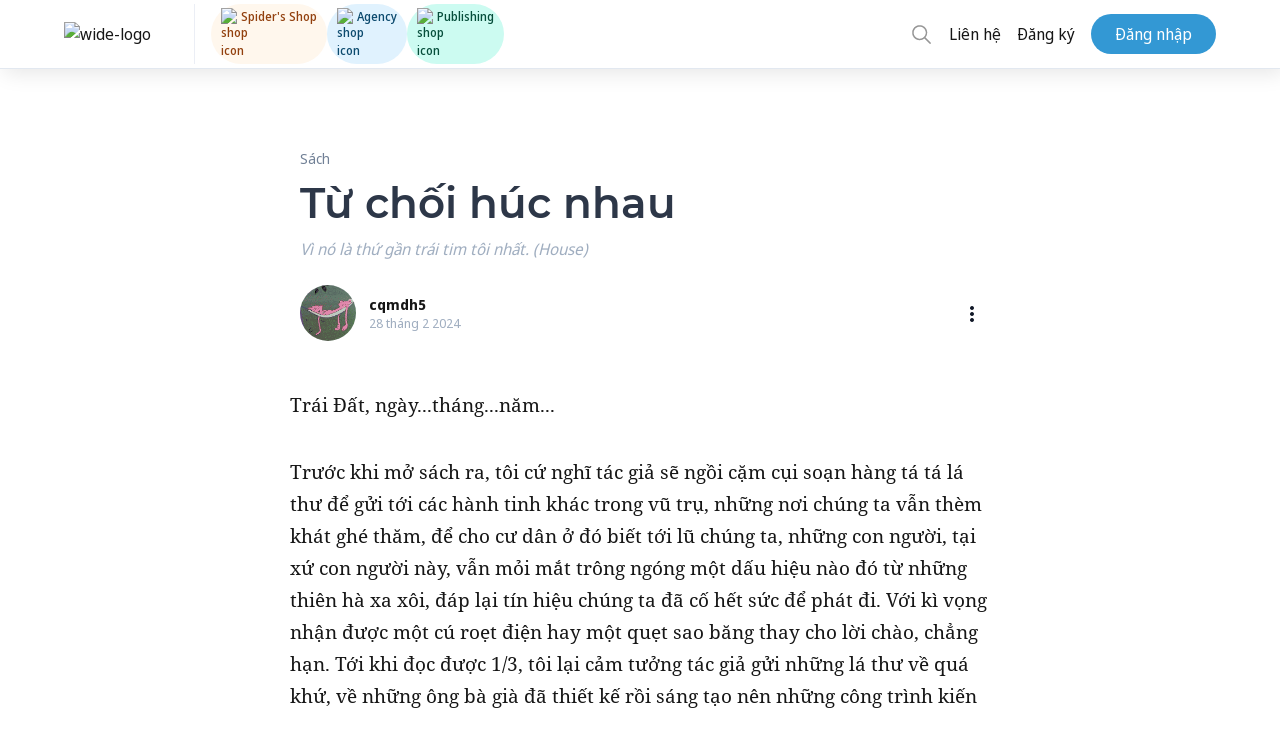

--- FILE ---
content_type: text/html; charset=utf-8
request_url: https://spiderum.com/bai-dang/Tu-choi-huc-nhau-qpZ41BIY8Yzh
body_size: 100979
content:
<!DOCTYPE html><html lang="en"><head>
  <meta charset="utf-8">
  <title>Từ chối húc nhau</title>
  <base href="/">

  <meta name="viewport" content="width=device-width, initial-scale=1, maximum-scale=5">
  <meta name="fragment" content="!">
  <meta property="og:locale" content="vi_VN">
  <meta property="og:type" content="website">
  <meta property="og:site_name" content="Spiderum">
  <meta property="og:url" content="https://spiderum.com/bai-dang/Tu-choi-huc-nhau-qpZ41BIY8Yzh">
  <meta name="description" content="Vì nó là thứ gần trái tim tôi nhất. (House)">
  <meta property="og:image" content="https://spiderum.com/assets/images/spiderum-og.png">
  <meta property="og:image:width" content="1080">
  <meta property="og:description" content="Vì nó là thứ gần trái tim tôi nhất. (House)">
  <meta property="og:title" content="Từ chối húc nhau">

  <link rel="manifest" href="/manifest.webmanifest" crossorigin="use-credentials">
  <link rel="icon" type="image/png" href="assets/icons/manifest/144x144.png">
  <link rel="stylesheet" type="text/css" href="./assets/addons/fontawesome/fa.css?r=3">

  <!-- Fonts -->
  <!-- <link rel="preload" type="font/woff2" as="font" href="./assets/fonts/raleway/Raleway-Bold.woff2" crossorigin /> -->
  <!-- <link rel="preload" type="font/woff2" as="font" href="./assets/fonts/notoSansDisplay/noto-sans-display-regular.woff2" crossorigin />
    <link rel="preload" type="font/woff2" as="font" href="./assets/fonts/notoSansDisplay/noto-sans-display-500.woff2" crossorigin />
    <link rel="preload" type="font/woff2" as="font" href="./assets/fonts/notoSansDisplay/noto-sans-display-600.woff2" crossorigin />
    <link rel="preload" type="font/woff2" as="font" href="./assets/fonts/notoSansDisplay/noto-sans-display-700.woff2" crossorigin /> -->
  <!-- <link rel="preload" type="font/woff2" as="font" href="./assets/fonts/notoSerif/NotoSerif-Regular.woff2" crossorigin />
    <link rel="preload" type="font/woff2" as="font" href="./assets/fonts/notoSerif/NotoSerif-Bold.woff2" crossorigin />
    <link rel="preload" type="font/woff2" as="font" href="./assets/fonts/notoSerif/NotoSerif-Italic.woff2" crossorigin />
    <link rel="preload" type="font/woff2" as="font" href="./assets/fonts/notoSerif/NotoSerif-BoldItalic.woff2" crossorigin /> -->
  <!-- <link rel="preload" type="font/woff2" as="font" href="./assets/fonts/montserrat/Montserrat-SemiBold.woff2" crossorigin /> -->
  <link rel="preload" type="font/woff2" as="font" href="./assets/addons/fontawesome/fa-solid-900.woff2" crossorigin="">
  <!-- <link rel="preload" type="font/woff2" as="font" href="./assets/addons/fontawesome/fa-regular-400.woff2" crossorigin /> -->

  <!-- PWA logo for Safari  -->
  <link rel="apple-touch-icon" sizes="72x72" href="assets/icons/manifest/72x72.png">
  <link rel="apple-touch-icon" sizes="96x96" href="assets/icons/manifest/96x96.png">
  <link rel="apple-touch-icon" sizes="128x128" href="assets/icons/manifest/128x128.png">
  <link rel="apple-touch-icon" sizes="144x144" href="assets/icons/manifest/144x144.png">
  <link rel="apple-touch-icon" sizes="152x152" href="assets/icons/manifest/152x152.png">
  <link rel="apple-touch-icon" sizes="192x192" href="assets/icons/manifest/192x192.png">
  <link rel="apple-touch-icon" sizes="384x384" href="assets/icons/manifest/384x384.png">
  <link rel="apple-touch-icon" sizes="512x512" href="assets/icons/manifest/512x512.png">

  <!-- Logo for Android  -->
  <link rel="icons" sizes="72x72" href="assets/icons/manifest/72x72.png">
  <link rel="icons" sizes="96x96" href="assets/icons/manifest/96x96.png">
  <link rel="icons" sizes="128x128" href="assets/icons/manifest/128x128.png">
  <link rel="icons" sizes="144x144" href="assets/icons/manifest/144x144.png">
  <link rel="icons" sizes="152x152" href="assets/icons/manifest/152x152.png">
  <link rel="icons" sizes="192x192" href="assets/icons/manifest/192x192.png">
  <link rel="icons" sizes="384x384" href="assets/icons/manifest/384x384.png">
  <link rel="icons" sizes="512x512" href="assets/icons/manifest/512x512.png">

  <!-- dns-prefetch links  -->
  <link rel="dns-prefetch" href="https://stats.g.doubleclick.net">
  <link rel="dns-prefetch" href="https://www.google-analytics.com">
  <link rel="dns-prefetch" href="https://www.google.com.vn">

  <script>
    function removeParam(key, sourceURL) {
      var rtn = sourceURL.split("?")[0],
        param,
        params_arr = [],
        queryString = sourceURL.indexOf("?") !== -1 ? sourceURL.split("?")[1] : "";
      if (queryString !== "") {
        params_arr = queryString.split("&");
        for (var i = params_arr.length - 1; i >= 0; i -= 1) {
          param = params_arr[i].split("=")[0];
          if (param === key) {
            params_arr.splice(i, 1);
          }
        }
        if (params_arr && params_arr.length) {
          rtn = rtn + "?" + params_arr.join("&");
        }
      }
      return rtn;
    }

    // Remove parameters if url path contain keys

    const pathUrl = window.location.pathname + window.location.search;

    if (pathUrl.indexOf("gi=") !== -1) {
      window.history.replaceState({}, "", removeParam("gi", pathUrl));
    }
  </script>
  <!-- Google Tag Manager -->
  <script>
    (function (w, d, s, l, i) {
      w[l] = w[l] || [];
      w[l].push({"gtm.start": new Date().getTime(), event: "gtm.js"});
      var f = d.getElementsByTagName(s)[0],
        j = d.createElement(s),
        dl = l != "dataLayer" ? "&l=" + l : "";
      j.async = true;
      j.src = "https://www.googletagmanager.com/gtm.js?id=" + i + dl;
      f.parentNode.insertBefore(j, f);
    })(window, document, "script", "dataLayer", "GTM-KHK96QT");
  </script>
  <!-- End Google Tag Manager -->
  <meta name="facebook-domain-verification" content="pzdet07h7yplye9qpezc02bgske7mc">

  <!-- MasOffer Impact Radius meta site verification tag -->
  <!-- should be removed 3 months after 10/01/2023 unless told otherwise -->
  <meta name="ir-site-verification-token" value="1354276128">
<link rel="stylesheet" href="styles.0e7c40d030a631a4ec51.css"><style ng-transition="serverApp">.btn_backToTop[_ngcontent-sc90] {
  display: none;
  background-color: #2fb5fa;
  color: white;
  position: fixed;
  bottom: 4rem;
  right: 5%;
  height: 40px;
  width: 40px;
  border-radius: 20px;
  border: none;
  z-index: 99;
  transition: transform 0.2s ease-in-out;
  transform: scale(1.2);
}
.btn_backToTop[_ngcontent-sc90]   svg[_ngcontent-sc90] {
  margin: 0 auto;
}
@media (min-width: 768px) {
  .btn_backToTop[_ngcontent-sc90] {
    display: block;
  }
}
.hide[_ngcontent-sc90] {
  transform: scale(0);
}
@media (max-width: 768px) {
  .install-prompt[_ngcontent-sc90] {
    position: fixed;
    bottom: 0;
    font-size: 16px;
    left: 0;
    width: 100%;
    display: none;
    padding: 1.5rem 2rem;
    background-color: white;
    z-index: 9999;
    justify-content: space-between;
    border: none;
    box-shadow: 0px 0px 6px #a0aec0;
  }
  .install-prompt[_ngcontent-sc90]   [_ngcontent-sc90]:focus {
    background: transparent;
  }
}
@media (min-width: 769px) {
  .install-prompt[_ngcontent-sc90] {
    display: none !important;
  }
}
/*# sourceMappingURL=[data-uri] */</style><style ng-transition="serverApp">.section-title[_ngcontent-sc86] {
  display: block;
  text-transform: uppercase;
  font-weight: bold;
  text-transform: uppercase;
  padding-left: 16px;
  border-left: 4px solid #3199d5;
  font-size: 1.2rem;
}

.widget-title[_ngcontent-sc86] {
  display: block;
  text-transform: uppercase;
  font-size: 0.875rem;
  font-weight: bold;
  font-family: "Raleway", sans-serif;
}

.normal-title[_ngcontent-sc86] {
  display: block;
  font-weight: bold;
  font-family: "Montserrat", "Raleway", sans-serif;
  font-size: 1.2rem;
}

.spiderum-tag[_ngcontent-sc86] {
  text-decoration: none !important;
  padding: 5px 10px;
  font-size: 12px;
  text-transform: uppercase;
  border-radius: 3px;
  background: var(--tag-bg);
  line-height: 1.5rem;
  margin: 0 5px 5px 0;
}

.spiderum-tag[_ngcontent-sc86]:hover {
  cursor: pointer;
  background: var(--tag-hover-bg);
}

.title[_ngcontent-sc86] {
  margin-bottom: 10px;
  font-size: 24px;
  font-weight: 600;
}

.body[_ngcontent-sc86] {
  padding-bottom: 40px;
}

.cta-link[_ngcontent-sc86]   .body[_ngcontent-sc86] {
  padding-bottom: 10px;
}

.action-form[_ngcontent-sc86] {
  position: relative;
}

.action-form[_ngcontent-sc86]   .action[_ngcontent-sc86] {
  position: absolute;
  top: -20px;
}

.action-form[_ngcontent-sc86]   .action[_ngcontent-sc86]   .btn[_ngcontent-sc86] {
  float: right;
  margin-right: 10px;
  border-radius: 19px;
}

.modal-box[_ngcontent-sc86] {
  position: relative;
  padding: 24px;
  background: #ffffff;
  box-shadow: 0px 0px 10px rgba(0, 0, 0, 0.15);
  border-radius: 10px;
}

@media (max-width: 639px) {
  .modal-box[_ngcontent-sc86] {
    max-width: 300px;
  }
}

.modal-box[_ngcontent-sc86]   img[_ngcontent-sc86] {
  margin: auto;
}

.modal-box[_ngcontent-sc86]   a[_ngcontent-sc86] {
  position: relative;
  margin-left: unset !important;
}

.modal-box[_ngcontent-sc86]   .close-button[_ngcontent-sc86] {
  position: absolute;
  top: 10px;
  right: 10px;
  opacity: 0.5;
  font-size: 36px;
  cursor: pointer;
  z-index: 99;
}

.modal-box[_ngcontent-sc86]   .close-button[_ngcontent-sc86]:hover {
  opacity: 0.7;
}

.cta-link[_ngcontent-sc86]   .modal-box[_ngcontent-sc86] {
  background: white;
  border-radius: 8px;
  padding: 20px 10px 11px;
  max-width: 20rem;
}

.modal[_ngcontent-sc86] {
  -webkit-backdrop-filter: unset;
          backdrop-filter: unset;
}

.modal.cta-link[_ngcontent-sc86] {
  background-color: rgba(42, 47, 50, 0.59);
}

.cta-link-btn[_ngcontent-sc86] {
  width: 100%;
}

.bg-gray-500[_ngcontent-sc86] {
  color: #606266;
  --bg-opacity: 1;
  background-color: #f5f7fa;
}

.hover\:bg-gray-700[_ngcontent-sc86]:hover {
  color: #606266;
  --bg-opacity: 1;
  background-color: #ebebeb;
}
/*# sourceMappingURL=[data-uri] */</style><style ng-transition="serverApp">@charset "UTF-8";
.section-title[_ngcontent-sc136] {
  display: block;
  text-transform: uppercase;
  font-weight: bold;
  text-transform: uppercase;
  padding-left: 16px;
  border-left: 4px solid #3199d5;
  font-size: 1.2rem;
}
.widget-title[_ngcontent-sc136] {
  display: block;
  text-transform: uppercase;
  font-size: 0.875rem;
  font-weight: bold;
  font-family: "Raleway", sans-serif;
}
.normal-title[_ngcontent-sc136] {
  display: block;
  font-weight: bold;
  font-family: "Montserrat", "Raleway", sans-serif;
  font-size: 1.2rem;
}
.spiderum-tag[_ngcontent-sc136], .post-tag[_ngcontent-sc136] {
  text-decoration: none !important;
  padding: 5px 10px;
  font-size: 12px;
  text-transform: uppercase;
  border-radius: 3px;
  background: var(--tag-bg);
  line-height: 1.5rem;
  margin: 0 5px 5px 0;
}
.spiderum-tag[_ngcontent-sc136]:hover, .post-tag[_ngcontent-sc136]:hover {
  cursor: pointer;
  background: var(--tag-hover-bg);
}
.container\:xl[_ngcontent-sc136] {
  width: 100%;
  max-width: 100%;
}
@media (min-width: 640px) {
  .container\:xl[_ngcontent-sc136] {
    max-width: 640px;
  }
}
@media (min-width: 1024px) {
  .container\:xl[_ngcontent-sc136] {
    max-width: 768px;
  }
}
@media (min-width: 1024px) {
  .container\:xl[_ngcontent-sc136] {
    max-width: 1024px;
  }
}
@media (min-width: 1518px) {
  .container\:xl[_ngcontent-sc136] {
    max-width: 1368px;
  }
}
.container\:lg[_ngcontent-sc136] {
  width: 100%;
  max-width: 100%;
}
@media (min-width: 640px) {
  .container\:lg[_ngcontent-sc136] {
    max-width: 640px;
  }
}
@media (min-width: 1024px) {
  .container\:lg[_ngcontent-sc136] {
    max-width: 768px;
  }
}
@media (min-width: 1024px) {
  .container\:lg[_ngcontent-sc136] {
    max-width: 1100px;
  }
}
@media (min-width: 1518px) {
  .container\:lg[_ngcontent-sc136] {
    max-width: 1192px;
  }
}
.container\:md[_ngcontent-sc136] {
  width: 100%;
  max-width: 100%;
}
@media (min-width: 640px) {
  .container\:md[_ngcontent-sc136] {
    max-width: 640px;
  }
}
@media (min-width: 1024px) {
  .container\:md[_ngcontent-sc136] {
    max-width: 768px;
  }
}
.container\:sm[_ngcontent-sc136] {
  width: 100%;
  max-width: 100%;
}
@media (min-width: 640px) {
  .container\:sm[_ngcontent-sc136] {
    max-width: 640px;
  }
}
.is-logged-in[_ngcontent-sc136]   .is-logged-out[_ngcontent-sc136] {
  display: none !important;
}
.is-logged-out[_ngcontent-sc136]   .is-logged-in[_ngcontent-sc136] {
  display: none !important;
}
.is-snap-top[_ngcontent-sc136] {
  top: 140px;
  position: fixed;
}
.is-snap-bot[_ngcontent-sc136] {
  bottom: 0;
  position: fixed;
}
img[src=""][_ngcontent-sc136] {
  display: block;
  opacity: 0;
  width: 100%;
  height: 100%;
}
.img-container[_ngcontent-sc136] {
  background-color: rgba(var(--gray-100), 1);
}
.img-caption[_ngcontent-sc136] {
  margin-top: 0.5rem;
  font-family: "Noto Sans", sans-serif;
  font-size: 0.875rem;
  color: rgba(var(--gray-500), 1);
}
.img-caption[_ngcontent-sc136]   a[_ngcontent-sc136] {
  border-bottom: 0.05em solid currentColor;
}
.columns[_ngcontent-sc136] {
  display: grid;
  grid-template-columns: minmax(0, 1fr);
  min-width: 0;
  grid-gap: 3.5rem;
  height: -webkit-min-content;
  height: -moz-min-content;
  height: min-content;
}
@media (min-width: 1024px) {
  .columns[_ngcontent-sc136] {
    grid-template-columns: 3fr 1fr;
  }
}
.columns[_ngcontent-sc136]   .column[_ngcontent-sc136] {
  grid-template-columns: minmax(0, 1fr);
  width: 100%;
  min-width: 0;
  height: -webkit-min-content;
  height: -moz-min-content;
  height: min-content;
}
.columns[_ngcontent-sc136]   .column\:spacer[_ngcontent-sc136] {
  grid-gap: 1.5rem;
}
@media (min-width: 1024px) {
  .columns[_ngcontent-sc136]   .column\:spacer[_ngcontent-sc136] {
    grid-gap: 1.2rem;
  }
}
.columns[_ngcontent-sc136]   .column\:sidebar[_ngcontent-sc136] {
  grid-column: span 2;
}
@media (min-width: 1024px) {
  .columns[_ngcontent-sc136]   .column\:sidebar[_ngcontent-sc136] {
    grid-column: span 1;
  }
}
.columns[_ngcontent-sc136]   .column\:main[_ngcontent-sc136] {
  grid-column: span 1;
}
.columns[_ngcontent-sc136]   .column\:sticky[_ngcontent-sc136] {
  position: sticky;
  top: calc(var(--navbar-height) + var(--navbar-bottom-height) + 1rem);
}
.toggle\:content.is\:active[_ngcontent-sc136]   .toggle\:block[_ngcontent-sc136] {
  display: block;
}
.toggle\:content.is\:active[_ngcontent-sc136]   .toggle\:hidden[_ngcontent-sc136] {
  display: none;
}
.shadow\:sp[_ngcontent-sc136] {
  box-shadow: 0 10px 15px -3px rgba(var(--blue-500), 0.05), 0 4px 6px -2px rgba(var(--blue-500), 0.025) !important;
}
.text-smallcaps[_ngcontent-sc136] {
  font-weight: bold;
  font-size: 0.875rem;
}
.paragraphs[_ngcontent-sc136]    > *[_ngcontent-sc136]    + *[_ngcontent-sc136] {
  margin-top: 1em;
}
.paragraphs[_ngcontent-sc136]   ul[_ngcontent-sc136]   li[_ngcontent-sc136]:before {
  content: "-";
  margin-right: 0.5rem;
}
.paragraphs[_ngcontent-sc136]   ul[_ngcontent-sc136]   li[_ngcontent-sc136]:not(:first-child) {
  margin-top: 0.25rem;
}
.line-clamp[_ngcontent-sc136] {
  position: relative;
  display: -webkit-box;
  -webkit-line-clamp: 3;
  -webkit-box-orient: vertical;
  overflow: hidden;
}
.line-clamp[_ngcontent-sc136]    > *[_ngcontent-sc136]:not(:first-child) {
  display: none;
}
.line-clamp[_ngcontent-sc136]:after {
  position: absolute;
  bottom: 0;
  right: 0;
  content: " ... Đọc thêm";
  font-weight: bold;
  background-color: white;
}
.section[_ngcontent-sc136]    > .title[_ngcontent-sc136] {
  display: block;
  margin: 2rem 0 1rem 0;
  text-transform: uppercase;
  font-size: 0.875rem;
  font-weight: bold;
}
.trending-carousel[_ngcontent-sc136] {
  position: relative;
}
.trending-carousel[_ngcontent-sc136]   a[_ngcontent-sc136]:nth-child(3), .trending-carousel[_ngcontent-sc136]   a[_ngcontent-sc136]:nth-child(4) {
  display: none;
}
@media (min-width: 1024px) {
  .trending-carousel[_ngcontent-sc136]   a[_ngcontent-sc136]:nth-child(3), .trending-carousel[_ngcontent-sc136]   a[_ngcontent-sc136]:nth-child(4) {
    display: block;
  }
}
.trending-carousel[_ngcontent-sc136]   .wrapper[_ngcontent-sc136] {
  display: grid;
  grid-template-columns: repeat(2, 1fr);
  grid-gap: 1rem;
}
@media (min-width: 1024px) {
  .trending-carousel[_ngcontent-sc136]   .wrapper[_ngcontent-sc136] {
    grid-template-columns: repeat(4, 1fr);
  }
}
.trending-carousel[_ngcontent-sc136]   .item[_ngcontent-sc136] {
  position: relative;
  display: block;
  height: 18rem;
  border-radius: calc(var(--border-radius) * 2);
  overflow: hidden;
  background-position: center;
  background-size: cover;
  background-color: rgba(var(--gray-200), 1);
  border: 1px solid rgba(var(--border), 1);
  box-shadow: 0 10px 15px -3px rgba(var(--blue-500), 0.05), 0 4px 6px -2px rgba(var(--blue-500), 0.025) !important;
}
@media (min-width: 1024px) {
  .trending-carousel[_ngcontent-sc136]   .item[_ngcontent-sc136] {
    height: 12rem;
  }
}
.trending-carousel[_ngcontent-sc136]   .item[_ngcontent-sc136]    > .image[_ngcontent-sc136] {
  position: absolute;
  top: 0;
  right: 0;
  bottom: 0;
  left: 0;
  z-index: 0;
  display: block;
  width: 100%;
  height: 100%;
  background-size: cover;
}
.trending-carousel[_ngcontent-sc136]   .item[_ngcontent-sc136]    > .image[_ngcontent-sc136]:before {
  content: "";
  position: absolute;
  top: 0;
  left: 0;
  z-index: 1;
  display: block;
  width: 100%;
  height: 100%;
  background-image: linear-gradient(0deg, rgba(var(--gray-600), 0.8), rgba(var(--gray-600), 0.6) 25%, rgba(var(--gray-600), 0.4) 50%, rgba(var(--gray-600), 0.2) 75%, rgba(var(--gray-600), 0));
}
.trending-carousel[_ngcontent-sc136]   .item[_ngcontent-sc136]    > .content[_ngcontent-sc136] {
  position: relative;
  z-index: 2;
  display: flex;
  flex-direction: column;
  align-items: flex-start;
  justify-content: flex-start;
  height: 100%;
  width: 100%;
  padding: 1rem;
  color: white;
}
.trending-carousel[_ngcontent-sc136]   .item[_ngcontent-sc136]    > .content[_ngcontent-sc136]   .category[_ngcontent-sc136] {
  margin-top: auto;
  font-size: 0.75rem;
  text-transform: uppercase;
}
.trending-carousel[_ngcontent-sc136]   .item[_ngcontent-sc136]    > .content[_ngcontent-sc136]   .title[_ngcontent-sc136] {
  font-weight: bold;
  font-size: 1.125rem;
  line-height: 1.25;
  overflow: hidden;
  display: -webkit-box;
  -webkit-line-clamp: 2;
  -webkit-box-orient: vertical;
}
.trending-carousel[_ngcontent-sc136]   .item[_ngcontent-sc136]    > .content[_ngcontent-sc136]   .author[_ngcontent-sc136] {
  display: flex;
  align-items: center;
  justify-content: flex-start;
  margin-top: 0.5rem;
}
.trending-carousel[_ngcontent-sc136]   .item[_ngcontent-sc136]    > .content[_ngcontent-sc136]   .author[_ngcontent-sc136]   .avatar[_ngcontent-sc136] {
  display: block;
  flex-shrink: 0;
  width: 2rem;
  height: 2rem;
  background-color: rgba(var(--gray-200), 1);
  border: 1px solid rgba(var(--border), 1);
  border-radius: 50%;
  box-shadow: 0 10px 15px -3px rgba(var(--blue-500), 0.05), 0 4px 6px -2px rgba(var(--blue-500), 0.025) !important;
}
.trending-carousel[_ngcontent-sc136]   .item[_ngcontent-sc136]    > .content[_ngcontent-sc136]   .author[_ngcontent-sc136]   .username[_ngcontent-sc136] {
  margin-left: 0.5rem;
  font-size: 0.8rem;
}
.trending-carousel[_ngcontent-sc136]   .nav[_ngcontent-sc136] {
  display: none;
}
@media (min-width: 1024px) {
  .trending-carousel[_ngcontent-sc136]   .nav[_ngcontent-sc136] {
    display: initial;
  }
}
.trending-carousel[_ngcontent-sc136]   .nav[_ngcontent-sc136]    > *[_ngcontent-sc136] {
  position: absolute;
  z-index: 10;
  display: flex;
  align-items: center;
  justify-content: center;
  width: 3rem;
  height: 3rem;
  border-radius: 50%;
  border: 1px solid rgba(var(--border), 1);
  background-color: white;
  box-shadow: 0 10px 15px -3px rgba(var(--blue-500), 0.05), 0 4px 6px -2px rgba(var(--blue-500), 0.025) !important;
}
.trending-carousel[_ngcontent-sc136]   .nav[_ngcontent-sc136]    > *[_ngcontent-sc136]:hover {
  background-color: rgba(var(--gray-200), 1);
}
.trending-carousel[_ngcontent-sc136]   .nav[_ngcontent-sc136]   .right[_ngcontent-sc136] {
  right: -1.5rem;
  top: 50%;
  transform: translateY(-50%);
}
.filters[_ngcontent-sc136] {
  background: transparent;
  border-bottom: 1px solid #e3ebf6;
}
.filters[_ngcontent-sc136]   .filter[_ngcontent-sc136] {
  display: flex;
  width: 100%;
  justify-content: space-between;
  position: relative;
}
@media (max-width: 639px) {
  .filters[_ngcontent-sc136]   .filter[_ngcontent-sc136] {
    position: fixed;
    bottom: 0;
    right: 0;
    width: 100vw;
    transition: transform 0.25s ease-out;
    border-top: 1px solid rgba(var(--border), 1);
    background-color: white;
    z-index: 99;
    transform: translateY(100%);
    box-shadow: rgba(100, 100, 111, 0.2) 0px 7px 29px 0px;
  }
  .filters[_ngcontent-sc136]   .filter[_ngcontent-sc136]   .item[_ngcontent-sc136] {
    height: 3rem;
  }
  .filters[_ngcontent-sc136]   .filter.filter--visible[_ngcontent-sc136] {
    transform: unset;
  }
}
@media (min-width: 768px) {
  .filters[_ngcontent-sc136]   .filter[_ngcontent-sc136] {
    width: unset;
    justify-content: flex-start;
  }
}
.filters[_ngcontent-sc136]   .filter[_ngcontent-sc136]   .item[_ngcontent-sc136] {
  display: flex;
  align-items: center;
  justify-content: center;
  padding: 0 0.75rem;
  text-transform: uppercase;
  font-size: 0.875rem;
  font-weight: bold;
  cursor: pointer;
}
.filters[_ngcontent-sc136]   .filter[_ngcontent-sc136]   .item[_ngcontent-sc136]:hover {
  color: rgba(var(--gray-600), 1);
}
.filters[_ngcontent-sc136]   .filter[_ngcontent-sc136]   .item[_ngcontent-sc136]:hover    > span[_ngcontent-sc136]    > spiderum-icon[_ngcontent-sc136] {
  color: rgba(var(--gray-600), 1);
}
.filters[_ngcontent-sc136]   .filter.filter\:view[_ngcontent-sc136]   .item[_ngcontent-sc136] {
  width: 1.5rem;
  padding: 0;
}
.filters[_ngcontent-sc136]   .filter[_ngcontent-sc136]:not(.filter\:naked)   .item[_ngcontent-sc136] {
  height: 2.25rem;
  flex-grow: 1;
}
.filters[_ngcontent-sc136]   .filter[_ngcontent-sc136]:not(.filter\:naked)   .item.active-tab[_ngcontent-sc136] {
  border-bottom: 3px solid;
}
.filters[_ngcontent-sc136]   .filter[_ngcontent-sc136]:not(.filter\:naked).filter\:view   .item[_ngcontent-sc136] {
  width: 2.25rem;
  padding: 0;
}
.top-announcement[_ngcontent-sc136] {
  position: relative;
  padding: 1rem;
  background-color: rgba(var(--border), 1);
  border-bottom: 1px solid rgba(var(--blue-300), 0.25);
  box-shadow: 0 10px 15px -3px rgba(var(--blue-500), 0.05), 0 4px 6px -2px rgba(var(--blue-500), 0.025) !important;
}
.top-announcement[_ngcontent-sc136]   .container\:lg[_ngcontent-sc136] {
  position: relative;
  display: flex;
  flex-direction: column;
}
.top-announcement[_ngcontent-sc136]   .title[_ngcontent-sc136] {
  display: flex;
  align-items: center;
  margin-bottom: 0.5rem;
  text-transform: uppercase;
  font-size: 0.875rem;
  font-weight: bold;
  color: rgba(var(--gray-700), 1);
}
@media (min-width: 1024px) {
  .top-announcement[_ngcontent-sc136]   .title[_ngcontent-sc136] {
    margin-bottom: 0;
  }
}
.top-announcement[_ngcontent-sc136]   .close[_ngcontent-sc136] {
  position: absolute;
  right: 0;
  display: flex;
  align-items: center;
  justify-content: center;
  width: 1.5rem;
  height: 1.5rem;
  font-size: 0.875rem;
}
.top-announcement[_ngcontent-sc136]   .close[_ngcontent-sc136]:hover {
  color: rgba(var(--gray-700), 1);
}
@media (min-width: 1024px) {
  .top-announcement[_ngcontent-sc136]   .container\:lg[_ngcontent-sc136] {
    flex-direction: row;
  }
  .top-announcement[_ngcontent-sc136]   .title[_ngcontent-sc136]::after {
    content: "";
    display: block;
    height: 2px;
    width: 2.5rem;
    margin-right: 1rem;
    margin-left: 1rem;
    background-color: currentColor;
  }
}
.editors-picks[_ngcontent-sc136]   .editors-picks__others[_ngcontent-sc136] {
  border-top: 1px solid rgba(var(--border), 1);
  padding-top: 1rem;
  margin-top: 1.5rem;
}
.toggle[_ngcontent-sc136]    ~ .dropdown[_ngcontent-sc136] {
  display: none;
}
.toggle.is\:active[_ngcontent-sc136]    ~ .dropdown[_ngcontent-sc136] {
  display: flex;
}
.tabs[_ngcontent-sc136] {
  display: flex;
  align-items: center;
  border-bottom: 1px solid rgba(var(--border), 1);
  overflow: auto;
}
.tabs.tabs\:centered[_ngcontent-sc136] {
  justify-content: space-evenly;
}
.tabs[_ngcontent-sc136]   .tab[_ngcontent-sc136] {
  display: flex;
  height: 3.5rem;
  width: -webkit-max-content;
  width: -moz-max-content;
  width: max-content;
  border-style: solid;
  border-width: 0.325em 0 0.325em 0;
  border-color: transparent;
  font-size: 0.8rem;
  flex-grow: 1;
}
@media (min-width: 768px) {
  .tabs[_ngcontent-sc136]   .tab[_ngcontent-sc136] {
    width: unset;
    font-size: medium;
  }
}
.tabs[_ngcontent-sc136]   .tab[_ngcontent-sc136]:hover {
  border-bottom-color: rgba(var(--border), 1);
}
.tabs[_ngcontent-sc136]   .tab.is\:active[_ngcontent-sc136] {
  border-bottom-color: rgba(var(--blue-500), 1) !important;
  color: rgba(var(--blue-400), 1) !important;
}
.tabs[_ngcontent-sc136]   .tab[_ngcontent-sc136]   a[_ngcontent-sc136] {
  display: flex;
  align-items: center;
  justify-content: center;
  height: 100%;
  width: 100%;
}
.tabs[_ngcontent-sc136]   .tab[_ngcontent-sc136]   a[_ngcontent-sc136]   span.text[_ngcontent-sc136] {
  white-space: nowrap;
}
.stats[_ngcontent-sc136] {
  display: flex;
  align-items: flex-start;
  justify-content: space-evenly;
  text-align: center;
}
.stats[_ngcontent-sc136]   .item[_ngcontent-sc136] {
  margin-right: 10px;
}
.stats[_ngcontent-sc136]   .label[_ngcontent-sc136] {
  font-weight: bold;
  font-size: 0.875rem;
  text-transform: uppercase;
  color: rgba(var(--gray-500), 1);
}
.stats[_ngcontent-sc136]   .value[_ngcontent-sc136] {
  font-size: 1.25rem;
  font-weight: bold;
  color: rgba(var(--gray-700), 1);
}
.mobile-only[_ngcontent-sc136] {
  visibility: visible;
  padding: 0.75rem 3rem 0.75rem 0.75rem !important;
  margin-left: 0.5rem !important;
  margin-right: 0.5rem !important;
  height: -webkit-max-content;
  height: -moz-max-content;
  height: max-content;
}
@media (min-width: 1024px) {
  .mobile-only[_ngcontent-sc136] {
    visibility: hidden;
    padding: 0 !important;
    margin: 0 !important;
    height: 0;
  }
}
.is\:active[_ngcontent-sc136] {
  color: rgba(var(--blue-600), 1);
  fill: rgba(var(--blue-600), 1);
}
.is\:active[_ngcontent-sc136]    > spiderum-icon[_ngcontent-sc136] {
  color: inherit;
  fill: inherit;
}
@media (min-width: 1024px) {
  .lg\:block[_ngcontent-sc136] {
    display: block;
  }
}
@media (min-width: 1024px) {
  .lg\:flex[_ngcontent-sc136] {
    display: flex;
  }
}
@media (min-width: 768px) {
  .md\:flex-col[_ngcontent-sc136] {
    flex-direction: column;
  }
  .md\:flex-row[_ngcontent-sc136] {
    flex-direction: row;
  }
  .md\:hidden[_ngcontent-sc136] {
    display: hidden;
  }
}
.mb-5[_ngcontent-sc136] {
  margin-bottom: 1.25rem;
}
[_ngcontent-sc136]:root {
  --transparent: transparent;
  --black: 0, 0, 0;
  --white: 255, 255, 255;
  --gray-100: 247, 250, 252;
  --gray-200: 237, 242, 247;
  --gray-300: 226, 232, 240;
  --gray-400: 203, 213, 224;
  --gray-500: 160, 174, 192;
  --gray-600: 113, 128, 150;
  --gray-700: 74, 85, 104;
  --gray-800: 45, 55, 72;
  --gray-900: 26, 32, 44;
  --red-100: 255, 245, 245;
  --red-200: 254, 215, 215;
  --red-300: 254, 178, 178;
  --red-400: 252, 129, 129;
  --red-500: 245, 101, 101;
  --red-600: 229, 62, 62;
  --red-700: 197, 48, 48;
  --red-800: 155, 44, 44;
  --red-900: 116, 42, 42;
  --orange-100: 255, 250, 240;
  --orange-200: 254, 235, 200;
  --orange-300: 251, 211, 141;
  --orange-400: 246, 173, 85;
  --orange-500: 237, 137, 54;
  --orange-600: 221, 107, 32;
  --orange-700: 192, 86, 33;
  --orange-800: 156, 66, 33;
  --orange-900: 123, 52, 30;
  --yellow-100: 255, 255, 240;
  --yellow-200: 254, 252, 191;
  --yellow-300: 250, 240, 137;
  --yellow-400: 246, 224, 94;
  --yellow-500: 236, 201, 75;
  --yellow-600: 214, 158, 46;
  --yellow-700: 183, 121, 31;
  --yellow-800: 151, 90, 22;
  --yellow-900: 116, 66, 16;
  --green-100: 240, 255, 244;
  --green-200: 198, 246, 213;
  --green-300: 154, 230, 180;
  --green-400: 104, 211, 145;
  --green-500: 72, 187, 120;
  --green-600: 56, 161, 105;
  --green-700: 47, 133, 90;
  --green-800: 39, 103, 73;
  --green-900: 34, 84, 61;
  --teal-100: 230, 255, 250;
  --teal-200: 178, 245, 234;
  --teal-300: 129, 230, 217;
  --teal-400: 79, 209, 197;
  --teal-500: 56, 178, 172;
  --teal-600: 49, 151, 149;
  --teal-700: 44, 122, 123;
  --teal-800: 40, 94, 97;
  --teal-900: 35, 78, 82;
  --blue-100: 234, 248, 255;
  --blue-200: 203, 237, 254;
  --blue-300: 172, 225, 253;
  --blue-400: 109, 203, 252;
  --blue-500: 47, 181, 250;
  --blue-600: 42, 163, 225;
  --blue-700: 28, 109, 150;
  --blue-800: 21, 81, 113;
  --blue-900: 14, 54, 75;
  --indigo-100: 235, 244, 255;
  --indigo-200: 195, 218, 254;
  --indigo-300: 163, 191, 250;
  --indigo-400: 127, 156, 245;
  --indigo-500: 102, 126, 234;
  --indigo-600: 90, 103, 216;
  --indigo-700: 76, 81, 191;
  --indigo-800: 67, 65, 144;
  --indigo-900: 60, 54, 107;
  --purple-100: 250, 245, 255;
  --purple-200: 233, 216, 253;
  --purple-300: 214, 188, 250;
  --purple-400: 183, 148, 244;
  --purple-500: 159, 122, 234;
  --purple-600: 128, 90, 213;
  --purple-700: 107, 70, 193;
  --purple-800: 85, 60, 154;
  --purple-900: 68, 51, 122;
  --pink-100: 255, 245, 247;
  --pink-200: 254, 215, 226;
  --pink-300: 251, 182, 206;
  --pink-400: 246, 135, 179;
  --pink-500: 237, 100, 166;
  --pink-600: 213, 63, 140;
  --pink-700: 184, 50, 128;
  --pink-800: 151, 38, 109;
  --pink-900: 112, 36, 89;
  --brand-grey: 97, 97, 97;
  --brand-black: 22, 22, 22;
  --brand-blue: 51, 152, 212;
  --system-red: 166, 35, 23;
  --system-green: 65, 174, 135;
}
[_ngcontent-sc136]:root {
  --transparent: transparent;
  --black: 0, 0, 0;
  --white: 255, 255, 255;
  --gray-100: 247, 250, 252;
  --gray-200: 237, 242, 247;
  --gray-300: 226, 232, 240;
  --gray-400: 203, 213, 224;
  --gray-500: 160, 174, 192;
  --gray-600: 113, 128, 150;
  --gray-700: 74, 85, 104;
  --gray-800: 45, 55, 72;
  --gray-900: 26, 32, 44;
  --red-100: 255, 245, 245;
  --red-200: 254, 215, 215;
  --red-300: 254, 178, 178;
  --red-400: 252, 129, 129;
  --red-500: 245, 101, 101;
  --red-600: 229, 62, 62;
  --red-700: 197, 48, 48;
  --red-800: 155, 44, 44;
  --red-900: 116, 42, 42;
  --orange-100: 255, 250, 240;
  --orange-200: 254, 235, 200;
  --orange-300: 251, 211, 141;
  --orange-400: 246, 173, 85;
  --orange-500: 237, 137, 54;
  --orange-600: 221, 107, 32;
  --orange-700: 192, 86, 33;
  --orange-800: 156, 66, 33;
  --orange-900: 123, 52, 30;
  --yellow-100: 255, 255, 240;
  --yellow-200: 254, 252, 191;
  --yellow-300: 250, 240, 137;
  --yellow-400: 246, 224, 94;
  --yellow-500: 236, 201, 75;
  --yellow-600: 214, 158, 46;
  --yellow-700: 183, 121, 31;
  --yellow-800: 151, 90, 22;
  --yellow-900: 116, 66, 16;
  --green-100: 240, 255, 244;
  --green-200: 198, 246, 213;
  --green-300: 154, 230, 180;
  --green-400: 104, 211, 145;
  --green-500: 72, 187, 120;
  --green-600: 56, 161, 105;
  --green-700: 47, 133, 90;
  --green-800: 39, 103, 73;
  --green-900: 34, 84, 61;
  --teal-100: 230, 255, 250;
  --teal-200: 178, 245, 234;
  --teal-300: 129, 230, 217;
  --teal-400: 79, 209, 197;
  --teal-500: 56, 178, 172;
  --teal-600: 49, 151, 149;
  --teal-700: 44, 122, 123;
  --teal-800: 40, 94, 97;
  --teal-900: 35, 78, 82;
  --blue-100: 234, 248, 255;
  --blue-200: 203, 237, 254;
  --blue-300: 172, 225, 253;
  --blue-400: 109, 203, 252;
  --blue-500: 47, 181, 250;
  --blue-600: 42, 163, 225;
  --blue-700: 28, 109, 150;
  --blue-800: 21, 81, 113;
  --blue-900: 14, 54, 75;
  --indigo-100: 235, 244, 255;
  --indigo-200: 195, 218, 254;
  --indigo-300: 163, 191, 250;
  --indigo-400: 127, 156, 245;
  --indigo-500: 102, 126, 234;
  --indigo-600: 90, 103, 216;
  --indigo-700: 76, 81, 191;
  --indigo-800: 67, 65, 144;
  --indigo-900: 60, 54, 107;
  --purple-100: 250, 245, 255;
  --purple-200: 233, 216, 253;
  --purple-300: 214, 188, 250;
  --purple-400: 183, 148, 244;
  --purple-500: 159, 122, 234;
  --purple-600: 128, 90, 213;
  --purple-700: 107, 70, 193;
  --purple-800: 85, 60, 154;
  --purple-900: 68, 51, 122;
  --pink-100: 255, 245, 247;
  --pink-200: 254, 215, 226;
  --pink-300: 251, 182, 206;
  --pink-400: 246, 135, 179;
  --pink-500: 237, 100, 166;
  --pink-600: 213, 63, 140;
  --pink-700: 184, 50, 128;
  --pink-800: 151, 38, 109;
  --pink-900: 112, 36, 89;
  --brand-grey: 97, 97, 97;
  --brand-black: 22, 22, 22;
  --brand-blue: 51, 152, 212;
  --system-red: 166, 35, 23;
  --system-green: 65, 174, 135;
}
.section-title[_ngcontent-sc136] {
  display: block;
  text-transform: uppercase;
  font-weight: bold;
  text-transform: uppercase;
  padding-left: 16px;
  border-left: 4px solid #3199d5;
  font-size: 1.2rem;
}
.widget-title[_ngcontent-sc136] {
  display: block;
  text-transform: uppercase;
  font-size: 0.875rem;
  font-weight: bold;
  font-family: "Raleway", sans-serif;
}
.normal-title[_ngcontent-sc136] {
  display: block;
  font-weight: bold;
  font-family: "Montserrat", "Raleway", sans-serif;
  font-size: 1.2rem;
}
.spiderum-tag[_ngcontent-sc136], .post-tag[_ngcontent-sc136] {
  text-decoration: none !important;
  padding: 5px 10px;
  font-size: 12px;
  text-transform: uppercase;
  border-radius: 3px;
  background: var(--tag-bg);
  line-height: 1.5rem;
  margin: 0 5px 5px 0;
}
.spiderum-tag[_ngcontent-sc136]:hover, .post-tag[_ngcontent-sc136]:hover {
  cursor: pointer;
  background: var(--tag-hover-bg);
}
.button[_ngcontent-sc136], .btn[_ngcontent-sc136] {
  display: flex;
  align-items: center;
  justify-content: center;
  border-radius: var(--border-radius);
  cursor: pointer;
  padding: 0.5rem 1rem;
}
.button[_ngcontent-sc136]   span[_ngcontent-sc136]    > *[_ngcontent-sc136], .btn[_ngcontent-sc136]   span[_ngcontent-sc136]    > *[_ngcontent-sc136] {
  margin-right: 5px;
}
.button[_ngcontent-sc136]   span.text[_ngcontent-sc136], .btn[_ngcontent-sc136]   span.text[_ngcontent-sc136] {
  white-space: nowrap;
}
.button-primary[_ngcontent-sc136], .btn-followed[_ngcontent-sc136] {
  background-color: rgba(var(--brand-blue), 1) !important;
  color: white;
}
.button-primary[_ngcontent-sc136]:hover, .btn-followed[_ngcontent-sc136]:hover {
  background-color: #2e89bf !important;
}
.button-primary[_ngcontent-sc136]:disabled, .btn-followed[_ngcontent-sc136]:disabled, .button-primary[disabled][_ngcontent-sc136], [disabled].btn-followed[_ngcontent-sc136] {
  background-color: #c4c4c4 !important;
  cursor: not-allowed;
}
.button-secondary[_ngcontent-sc136], .button-tag[_ngcontent-sc136], .button-nav[_ngcontent-sc136] {
  border: 1px solid #e3e3e3;
}
.button-secondary[_ngcontent-sc136]:hover, .button-tag[_ngcontent-sc136]:hover, .button-nav[_ngcontent-sc136]:hover {
  background-color: #eaeaef;
}
.button-secondary[_ngcontent-sc136]:active, .button-tag[_ngcontent-sc136]:active, .button-nav[_ngcontent-sc136]:active {
  background-color: #cbcfd5;
}
.button-secondary.is\:disable[_ngcontent-sc136], .button-tag.is\:disable[_ngcontent-sc136], .button-nav.is\:disable[_ngcontent-sc136] {
  background-color: #fafafa;
  background-color: #eaeaef !important;
  cursor: not-allowed;
}
.button-secondary[_ngcontent-sc136]:disabled, .button-secondary[disabled][_ngcontent-sc136], .button-tag[_ngcontent-sc136]:disabled, .button-tag[disabled][_ngcontent-sc136], .button-nav[_ngcontent-sc136]:disabled, .button-nav[disabled][_ngcontent-sc136] {
  background-color: #fafafa !important;
  cursor: not-allowed;
}
.button-draft[_ngcontent-sc136]:disabled, .button-draft[disabled][_ngcontent-sc136] {
  color: #999;
}
.button-tag[_ngcontent-sc136] {
  border-radius: 47px;
}
.button-nav[_ngcontent-sc136] {
  border: none;
}
.button-round[_ngcontent-sc136] {
  border-radius: 21px;
}
.button__dashed[_ngcontent-sc136] {
  border: 1px dashed #606266;
}
@layer components {
  .btn-edit, .btn-cancel {
    @apply text-gray-600 border border-gray-600;
  }
  .btn-edit:hover, .btn-cancel:hover {
    @apply bg-gray-600 text-white;
    text-decoration: none !important;
  }
  .btn-danger {
    @apply text-red-600 border ml-3 border-red-600;
  }
  .btn-danger:hover {
    @apply bg-red-700 text-white;
  }
  .btn-follow {
    border: 1px solid #e3e3e3;
  }
  .btn-follow :hover {
    background-color: transparent;
  }
  .btn-rounded {
    @apply border-gray-500 text-gray-600;
  }
  .btn-subscribe--user {
    font-weight: bold;
    font-size: 0.6rem;
    margin-top: -1.3rem !important;
    background: white;
    display: flex;
    padding: 5px;
    box-shadow: 1px 1px 3px #e8dede;
    height: 1rem;
    border-radius: 50%;
    justify-content: center;
    width: 1rem;
    padding: 10px;
  }
  .btn-subscrible_ava {
    @apply text-blue-600 flex justify-center items-center absolute rounded-full w-5 h-5 bg-white;
    position: absolute;
    margin: auto;
    bottom: -0.75rem;
    left: 0;
    right: 0;
    font-size: 7px;
  }
}
.social-sharing[_ngcontent-sc136] {
  display: flex;
  justify-content: center;
  flex-wrap: wrap;
  border-top: var(--divider);
  max-width: 6rem;
}
.social-sharing[_ngcontent-sc136]   [_ngcontent-sc136]:nth-child(2n+1) {
  margin-right: 0.25rem;
}
.social-sharing[_ngcontent-sc136]   a[_ngcontent-sc136] {
  display: flex;
  border-radius: 50%;
  width: 2.5rem;
  height: 2.5rem;
  padding: 5px;
  border: 1px solid rgba(var(--border), 1);
  align-items: center;
  font-size: 0.85rem;
  color: #99a3ad;
  justify-content: center;
  margin: 5px 0;
}
.social-sharing[_ngcontent-sc136]   a[_ngcontent-sc136]:hover {
  cursor: pointer;
  color: rgba(var(--gray-600), 1);
  font-weight: 600;
  text-decoration: none;
}
.social-sharing[_ngcontent-sc136]   a[_ngcontent-sc136]   [_ngcontent-sc136]:first-child {
  margin: 10px;
  width: 1.5rem;
  display: flex;
  justify-content: flex-start;
}
.youtube-section[_ngcontent-sc136] {
  width: 100%;
  background-color: var(--post-youtube-bg-color);
  display: flex;
  flex-direction: column;
  align-items: center;
  padding: 2rem;
}
.auth-container[_ngcontent-sc136], .post-container[_ngcontent-sc136], .youtube-section[_ngcontent-sc136]    > .content[_ngcontent-sc136], .post-subscription[_ngcontent-sc136], .post-tool-bar[_ngcontent-sc136] {
  width: 100%;
}
@media (min-width: 768px) {
  .auth-container[_ngcontent-sc136], .post-container[_ngcontent-sc136], .youtube-section[_ngcontent-sc136]    > .content[_ngcontent-sc136], .post-subscription[_ngcontent-sc136], .post-tool-bar[_ngcontent-sc136] {
    width: 600px;
  }
}
@media (min-width: 1024px) {
  .auth-container[_ngcontent-sc136], .post-container[_ngcontent-sc136], .youtube-section[_ngcontent-sc136]    > .content[_ngcontent-sc136], .post-subscription[_ngcontent-sc136], .post-tool-bar[_ngcontent-sc136] {
    width: 650px;
  }
}
@media (min-width: 1280px) {
  .auth-container[_ngcontent-sc136], .post-container[_ngcontent-sc136], .youtube-section[_ngcontent-sc136]    > .content[_ngcontent-sc136], .post-subscription[_ngcontent-sc136], .post-tool-bar[_ngcontent-sc136] {
    width: 700px;
  }
}
.random-posts[_ngcontent-sc136], .qcao[_ngcontent-sc136] {
  width: 100%;
}
@media (min-width: 768px) {
  .random-posts[_ngcontent-sc136], .qcao[_ngcontent-sc136] {
    width: calc(600px * 1.25);
  }
}
@media (min-width: 1024px) {
  .random-posts[_ngcontent-sc136], .qcao[_ngcontent-sc136] {
    width: calc(650px * 1.5);
  }
}
@media (min-width: 1280px) {
  .random-posts[_ngcontent-sc136], .qcao[_ngcontent-sc136] {
    width: calc(700px * 1.25);
  }
}
.disabled[_ngcontent-sc136] {
  pointer-events: none;
  opacity: 0.6;
}
.modify-tool-bar[_ngcontent-sc136]   .archive[_ngcontent-sc136] {
  position: relative;
}
.modify-tool-bar[_ngcontent-sc136]   .archive[_ngcontent-sc136]   .label[_ngcontent-sc136] {
  font-size: 13px;
  color: rgba(var(--gray-500), 1);
  cursor: default;
}
.modify-tool-bar[_ngcontent-sc136]   .archive[_ngcontent-sc136]   .label[_ngcontent-sc136]   .icon[_ngcontent-sc136] {
  display: inline-block;
  vertical-align: middle;
}
.modify-tool-bar[_ngcontent-sc136]   .archive[_ngcontent-sc136]   .label[_ngcontent-sc136]:after {
  content: "";
  display: block;
  position: absolute;
  width: 100%;
  height: 10px;
  top: 100%;
}
.modify-tool-bar[_ngcontent-sc136]   .archive[_ngcontent-sc136]   .tips[_ngcontent-sc136] {
  z-index: 99;
  display: none;
  position: absolute;
  top: 100%;
  right: 0;
  margin-top: 10px;
  width: 275px;
  background: #f2faff;
  padding: 15px 15px 10px;
  border-radius: 3px;
  font-size: 12.7px;
  color: #43545f;
  line-height: 18px;
  box-shadow: 0 0 1px rgba(0, 0, 0, 0.5), 0 0 2px 1px rgba(0, 0, 0, 0.1);
}
.modify-tool-bar[_ngcontent-sc136]   .archive[_ngcontent-sc136]   .tips[_ngcontent-sc136]:before {
  content: "";
  display: block;
  position: absolute;
  z-index: 100;
  bottom: 100%;
  right: 15px;
  border: 7px solid transparent;
  border-bottom-color: #f2faff;
  filter: drop-shadow(0 -1px 0 rgba(0, 0, 0, 0.3));
}
.modify-tool-bar[_ngcontent-sc136]   .archive[_ngcontent-sc136]   .tips[_ngcontent-sc136]   p[_ngcontent-sc136] {
  margin: 0 0 5px;
}
.modify-tool-bar[_ngcontent-sc136]   .archive[_ngcontent-sc136]   .tips[_ngcontent-sc136]   a[_ngcontent-sc136] {
  color: rgba(var(--brand-blue), 1);
}
.modify-tool-bar[_ngcontent-sc136]   .archive[_ngcontent-sc136]:hover   .tips[_ngcontent-sc136] {
  display: block;
}
.post-tool-bar[_ngcontent-sc136] {
  padding: 15px 10px;
  display: flex;
  margin-bottom: 20px;
  justify-content: space-between;
  align-items: center;
  border-bottom: 1px solid #e3ebf6;
  font-size: 16px;
}
.post-tool-bar[_ngcontent-sc136]   .pull-left[_ngcontent-sc136] {
  display: flex;
  justify-content: center;
}
.post-tool-bar[_ngcontent-sc136]   .pull-left[_ngcontent-sc136]   .vote-count[_ngcontent-sc136] {
  color: #2c3e50;
  font-weight: 700;
  font-size: 15px;
  line-height: 20px;
  margin: 0px 5px;
}
.post-tool-bar[_ngcontent-sc136]   .pull-left[_ngcontent-sc136]   .up-vote[_ngcontent-sc136]:hover {
  color: #4cd964;
}
.post-tool-bar[_ngcontent-sc136]   .pull-left[_ngcontent-sc136]   .down-vote[_ngcontent-sc136]:hover {
  color: #fe4565;
}
.post-tool-bar[_ngcontent-sc136]   .pull-left[_ngcontent-sc136]   .view-count[_ngcontent-sc136] {
  text-align: center;
}
.post-tool-bar[_ngcontent-sc136]   .pull-left[_ngcontent-sc136]   .view-count[_ngcontent-sc136]::before {
  content: "·";
  margin-left: 0.5rem;
  margin-right: 0.5rem;
  color: rgba(var(--gray-500), 1);
}
.post-tool-bar[_ngcontent-sc136]   .pull-right[_ngcontent-sc136] {
  display: flex;
  flex-direction: column;
  align-items: flex-end;
}
.post-tool-bar[_ngcontent-sc136]   .pull-right[_ngcontent-sc136]   .right-tools[_ngcontent-sc136] {
  display: flex;
  align-items: center;
}
.post-tool-bar[_ngcontent-sc136]   .pull-right[_ngcontent-sc136]   .right-tools[_ngcontent-sc136]    > a[_ngcontent-sc136]    > spiderum-icon[_ngcontent-sc136] {
  color: var(--facebook-logo-color);
}
.post-tool-bar[_ngcontent-sc136]   .tool[_ngcontent-sc136] {
  cursor: pointer;
  margin: 10px 5px;
}
.post[_ngcontent-sc136] {
  font-size: 14px;
  font-weight: 400;
  line-height: 1.5385615384;
  padding: 0 0.875rem;
  margin-top: 0px;
}
@media (min-width: 768px) {
  .post[_ngcontent-sc136] {
    padding: 0;
  }
}
.post[_ngcontent-sc136]   a[_ngcontent-sc136]:hover {
  cursor: pointer;
  text-decoration: underline;
}
.post[_ngcontent-sc136]   .auth-container[_ngcontent-sc136] {
  margin-top: 1rem;
  padding: 15px 10px;
}
.post[_ngcontent-sc136]   .auth-container[_ngcontent-sc136]   .creater-profile[_ngcontent-sc136] {
  width: 100%;
}
.post[_ngcontent-sc136]   .auth-container[_ngcontent-sc136]   .category[_ngcontent-sc136], .post[_ngcontent-sc136]   .auth-container[_ngcontent-sc136]   .description[_ngcontent-sc136] {
  margin: 5px 0px;
  color: rgba(var(--gray-600), 1);
}
.post[_ngcontent-sc136]   .auth-container[_ngcontent-sc136]   .category[_ngcontent-sc136] {
  display: flex;
  justify-content: space-between;
  align-items: center;
  margin-top: 3rem;
}
.post[_ngcontent-sc136]   .auth-container[_ngcontent-sc136]   .description[_ngcontent-sc136] {
  font-size: 16px;
  color: rgba(var(--gray-500), 1);
  font-style: italic;
}
.post[_ngcontent-sc136]   .auth-container[_ngcontent-sc136]   .author-info[_ngcontent-sc136] {
  margin: 0 10px;
  display: flex;
  flex: 1;
  flex-wrap: wrap;
  position: relative;
  align-items: center;
}
.post[_ngcontent-sc136]   .auth-container[_ngcontent-sc136]   .author-info[_ngcontent-sc136]   .verified[_ngcontent-sc136] {
  width: 14px;
  height: 14px;
  margin-left: 0.5rem;
}
.post[_ngcontent-sc136]   .auth-container[_ngcontent-sc136]   .author-info[_ngcontent-sc136]    > .name[_ngcontent-sc136] {
  margin-left: 3px;
}
.post[_ngcontent-sc136]   .auth-container[_ngcontent-sc136]   .author-info[_ngcontent-sc136]    > .name[_ngcontent-sc136]:hover {
  cursor: pointer;
  text-decoration: underline;
}
.post[_ngcontent-sc136]   .auth-container[_ngcontent-sc136]   .author-info[_ngcontent-sc136]   .created-day[_ngcontent-sc136] {
  margin-left: 3px;
  font-size: 13px;
  font-weight: 400;
  line-height: 17px;
  color: rgba(var(--gray-500), 1);
  width: 100%;
}
.post[_ngcontent-sc136]   .auth-container[_ngcontent-sc136]   .title[_ngcontent-sc136] {
  display: block;
  font-size: 34px;
  font-family: "Montserrat", "Raleway", sans-serif;
  color: var(--title-post-color);
  line-height: 42px;
}
@media (min-width: 768px) {
  .post[_ngcontent-sc136]   .auth-container[_ngcontent-sc136]   .title[_ngcontent-sc136] {
    font-size: 42px;
    line-height: 58px;
  }
}
.post[_ngcontent-sc136]   .comment-section[_ngcontent-sc136] {
  padding: 1.5rem 1.5rem 2.5rem 1.5rem;
  margin-left: auto;
  margin-right: auto;
  border: 1px solid var(--common-border-color);
  border-radius: var(--border-radius);
  box-shadow: 0 10px 15px -3px rgba(var(--blue-500), 0.05), 0 4px 6px -2px rgba(var(--blue-500), 0.025) !important;
}
@media (min-width: 640px) {
  .post[_ngcontent-sc136]   .comment-section[_ngcontent-sc136] {
    padding: 2.5rem;
  }
}
.post[_ngcontent-sc136]   .post-content[_ngcontent-sc136] {
  margin: 10px 0px;
  min-height: 100vh;
  max-width: 100vw;
  width: 100%;
}
.post[_ngcontent-sc136]   .post-content[_ngcontent-sc136]   .post-container[_ngcontent-sc136] {
  font-size: 14px;
  font-family: "Noto Sans", "Helvetica Neue", Helvetica, Arial, sans-serif;
  font-weight: 400;
  justify-content: center;
  margin-right: auto;
  margin-left: auto;
  line-height: 2rem;
  padding: 15px 0;
}
.author-info[_ngcontent-sc136] {
  margin: 0 10px;
}
.author-info[_ngcontent-sc136]   .name[_ngcontent-sc136] {
  margin-left: 3px;
}
.author-info[_ngcontent-sc136]   .name[_ngcontent-sc136]:hover {
  cursor: pointer;
  text-decoration: underline;
}
.author-info[_ngcontent-sc136]   .created-day[_ngcontent-sc136], .author-info[_ngcontent-sc136]   .created-time[_ngcontent-sc136] {
  margin-left: 3px;
  font-size: 13px;
  font-weight: 400;
  line-height: 17px;
  color: #99a3ad;
}
.post-subscription[_ngcontent-sc136] {
  display: flex;
  justify-content: center;
  align-items: center;
  padding: 1rem;
  gap: 1rem;
  flex-direction: column;
}
@media (min-width: 1024px) {
  .post-subscription[_ngcontent-sc136] {
    justify-content: space-between;
    padding: 0;
    flex-direction: row;
    align-items: flex-start;
  }
}
.post-subscription[_ngcontent-sc136]   .category[_ngcontent-sc136], .post-subscription[_ngcontent-sc136]   .author[_ngcontent-sc136] {
  width: 100%;
  padding-bottom: 1rem;
  border-radius: 0.375rem;
}
@media (min-width: 1024px) {
  .post-subscription[_ngcontent-sc136]   .category[_ngcontent-sc136], .post-subscription[_ngcontent-sc136]   .author[_ngcontent-sc136] {
    flex-grow: 1;
  }
}
.post-subscription[_ngcontent-sc136]   .author[_ngcontent-sc136] {
  margin-bottom: 10px;
}
@media (min-width: 1024px) {
  .post-subscription[_ngcontent-sc136]   .author[_ngcontent-sc136] {
    margin-right: 10px;
  }
}
.post-subscription[_ngcontent-sc136]   .author[_ngcontent-sc136]   .author-infos[_ngcontent-sc136] {
  display: flex;
  align-items: flex-start;
}
.post-subscription[_ngcontent-sc136]   .author[_ngcontent-sc136]   .author-infos[_ngcontent-sc136]   .name[_ngcontent-sc136] {
  display: flex;
  flex-direction: column;
  margin: 0 10px;
}
.post-subscription[_ngcontent-sc136]   .author[_ngcontent-sc136]   .user-description[_ngcontent-sc136] {
  padding-left: 3.7rem;
  word-break: break-word;
}
.post-subscription[_ngcontent-sc136]   .category[_ngcontent-sc136] {
  display: flex;
  justify-content: space-between;
  align-items: flex-start;
}
.post-subscription[_ngcontent-sc136]   .sub-container[_ngcontent-sc136] {
  display: flex;
  align-items: flex-start;
}
.sticky-bar[_ngcontent-sc136] {
  left: calc((100% - 650px) / 2 - 14vw);
  top: 20%;
  opacity: 0;
  transition: opacity 0.25s ease-in-out;
  width: 6rem;
  position: fixed;
  flex-direction: column;
  align-items: center;
  word-break: break-word;
  display: none;
  z-index: 99;
}
@media (min-width: 1024px) {
  .sticky-bar[_ngcontent-sc136] {
    display: flex;
  }
}
.sticky-bar[_ngcontent-sc136]    > *[_ngcontent-sc136] {
  margin-bottom: 0.5rem;
}
.sticky-bar[_ngcontent-sc136]    > .interaction-author[_ngcontent-sc136], .sticky-bar[_ngcontent-sc136]    > .interaction-post[_ngcontent-sc136] {
  display: flex;
  flex-direction: column;
  align-items: center;
  justify-content: center;
  font-size: larger;
}
.sticky-bar[_ngcontent-sc136]    > .interaction-author[_ngcontent-sc136]    > *[_ngcontent-sc136], .sticky-bar[_ngcontent-sc136]    > .interaction-post[_ngcontent-sc136]    > *[_ngcontent-sc136] {
  margin: 0.5rem 0;
}
.sticky-bar[_ngcontent-sc136]    > .interaction-author[_ngcontent-sc136]    > *[_ngcontent-sc136] {
  margin: 0.5rem 0;
}
.sticky-bar[_ngcontent-sc136]    > .interaction-post[_ngcontent-sc136]    > button[_ngcontent-sc136], .sticky-bar[_ngcontent-sc136]    > .interaction-post[_ngcontent-sc136]   bookmark[_ngcontent-sc136] {
  height: 2rem;
}
.sticky-bar[_ngcontent-sc136]    > .interaction-post[_ngcontent-sc136]    > .social-sharing[_ngcontent-sc136] {
  padding-top: 0.5rem;
  -webkit-animation: growDown 300ms ease-in-out forwards;
          animation: growDown 300ms ease-in-out forwards;
}
.sticky-bar[_ngcontent-sc136]    > .interaction-post[_ngcontent-sc136]    > .social-sharing[_ngcontent-sc136]    > [_ngcontent-sc136]:first-child    > spiderum-icon[_ngcontent-sc136] {
  color: var(--facebook-logo-color);
}
.sticky-bar[_ngcontent-sc136]    > .interaction-post[_ngcontent-sc136]    > .social-sharing[_ngcontent-sc136]    > [_ngcontent-sc136]:nth-child(3)    > spiderum-icon[_ngcontent-sc136] {
  color: var(--twitter-logo-color);
}
.sticky-bar[_ngcontent-sc136]    > .interaction-post[_ngcontent-sc136]    > .social-sharing[_ngcontent-sc136]    > [_ngcontent-sc136]:nth-child(4)    > *[_ngcontent-sc136] {
  color: var(--linkedIn-logo-color);
}
.modal-box[_ngcontent-sc136] {
  padding: 1rem 2rem;
  margin: 0 1rem;
  border-radius: 10px;
  box-shadow: var(--box-shadow);
}
.modal-box[_ngcontent-sc136]   .header[_ngcontent-sc136] {
  text-transform: uppercase;
  font-weight: bold;
  border-bottom: var(--divider);
}
.modal-box[_ngcontent-sc136]   .footer[_ngcontent-sc136] {
  display: flex;
  justify-content: space-between;
  align-items: center;
}
@-webkit-keyframes growDown {
  0% {
    transform: scaleY(0);
  }
  50% {
    transform: scaleY(1.1);
  }
  100% {
    transform: scaleY(1);
  }
}
@keyframes growDown {
  0% {
    transform: scaleY(0);
  }
  50% {
    transform: scaleY(1.1);
  }
  100% {
    transform: scaleY(1);
  }
}
.hubspot-container[_ngcontent-sc136] {
  position: relative;
  min-height: 350px;
  background: #002e75;
}
@media (min-width: 640px) {
  .hubspot-container[_ngcontent-sc136] {
    min-height: auto;
  }
}
.hubspot-container[_ngcontent-sc136]   .engage-hub-form-embed[_ngcontent-sc136]  {
  position: absolute;
  top: 63%;
  left: 8%;
  width: 83%;
  color-scheme: auto;
}
@media (min-width: 640px) {
  .hubspot-container[_ngcontent-sc136]   .engage-hub-form-embed[_ngcontent-sc136]  {
    top: 27%;
    left: 19%;
    width: 71%;
  }
}
.hubspot-container[_ngcontent-sc136]   .engage-hub-form-embed[_ngcontent-sc136]  .hs-input {
  border: 1px solid #d1d5db;
  box-shadow: 0px 1px 2px rgba(0, 0, 0, 0.05);
  border-radius: 6px;
  padding: 8px 13px;
  width: 100%;
}
.hubspot-container[_ngcontent-sc136]   .engage-hub-form-embed[_ngcontent-sc136]  .hs-error-msg {
  color: #ff7f5a;
}
.hubspot-container[_ngcontent-sc136]   .engage-hub-form-embed[_ngcontent-sc136]  .hs-button {
  background: #e0f2fe;
  box-shadow: 0px 1px 2px rgba(0, 0, 0, 0.05);
  border-radius: 6px;
  padding: 8px 17px;
  color: #3398d4;
  margin-top: 0.75rem;
  width: 100%;
}
@media (min-width: 640px) {
  .hubspot-container[_ngcontent-sc136]   .engage-hub-form-embed[_ngcontent-sc136]  .hs-button {
    width: auto;
  }
}
.hubspot-container-img[_ngcontent-sc136] {
  min-height: 200px;
}
/*# sourceMappingURL=[data-uri] */</style><style ng-transition="serverApp">@charset "UTF-8";
.section-title[_ngcontent-sc103] {
  display: block;
  text-transform: uppercase;
  font-weight: bold;
  text-transform: uppercase;
  padding-left: 16px;
  border-left: 4px solid #3199d5;
  font-size: 1.2rem;
}
.widget-title[_ngcontent-sc103] {
  display: block;
  text-transform: uppercase;
  font-size: 0.875rem;
  font-weight: bold;
  font-family: "Raleway", sans-serif;
}
.normal-title[_ngcontent-sc103] {
  display: block;
  font-weight: bold;
  font-family: "Montserrat", "Raleway", sans-serif;
  font-size: 1.2rem;
}
.spiderum-tag[_ngcontent-sc103] {
  text-decoration: none !important;
  padding: 5px 10px;
  font-size: 12px;
  text-transform: uppercase;
  border-radius: 3px;
  background: var(--tag-bg);
  line-height: 1.5rem;
  margin: 0 5px 5px 0;
}
.spiderum-tag[_ngcontent-sc103]:hover {
  cursor: pointer;
  background: var(--tag-hover-bg);
}
.container\:xl[_ngcontent-sc103] {
  width: 100%;
  max-width: 100%;
}
@media (min-width: 640px) {
  .container\:xl[_ngcontent-sc103] {
    max-width: 640px;
  }
}
@media (min-width: 1024px) {
  .container\:xl[_ngcontent-sc103] {
    max-width: 768px;
  }
}
@media (min-width: 1024px) {
  .container\:xl[_ngcontent-sc103] {
    max-width: 1024px;
  }
}
@media (min-width: 1518px) {
  .container\:xl[_ngcontent-sc103] {
    max-width: 1368px;
  }
}
.container\:lg[_ngcontent-sc103] {
  width: 100%;
  max-width: 100%;
}
@media (min-width: 640px) {
  .container\:lg[_ngcontent-sc103] {
    max-width: 640px;
  }
}
@media (min-width: 1024px) {
  .container\:lg[_ngcontent-sc103] {
    max-width: 768px;
  }
}
@media (min-width: 1024px) {
  .container\:lg[_ngcontent-sc103] {
    max-width: 1100px;
  }
}
@media (min-width: 1518px) {
  .container\:lg[_ngcontent-sc103] {
    max-width: 1192px;
  }
}
.container\:md[_ngcontent-sc103] {
  width: 100%;
  max-width: 100%;
}
@media (min-width: 640px) {
  .container\:md[_ngcontent-sc103] {
    max-width: 640px;
  }
}
@media (min-width: 1024px) {
  .container\:md[_ngcontent-sc103] {
    max-width: 768px;
  }
}
.container\:sm[_ngcontent-sc103] {
  width: 100%;
  max-width: 100%;
}
@media (min-width: 640px) {
  .container\:sm[_ngcontent-sc103] {
    max-width: 640px;
  }
}
.is-logged-in[_ngcontent-sc103]   .is-logged-out[_ngcontent-sc103] {
  display: none !important;
}
.is-logged-out[_ngcontent-sc103]   .is-logged-in[_ngcontent-sc103] {
  display: none !important;
}
.is-snap-top[_ngcontent-sc103] {
  top: 140px;
  position: fixed;
}
.is-snap-bot[_ngcontent-sc103] {
  bottom: 0;
  position: fixed;
}
img[src=""][_ngcontent-sc103] {
  display: block;
  opacity: 0;
  width: 100%;
  height: 100%;
}
.img-container[_ngcontent-sc103] {
  background-color: rgba(var(--gray-100), 1);
}
.img-caption[_ngcontent-sc103] {
  margin-top: 0.5rem;
  font-family: "Noto Sans", sans-serif;
  font-size: 0.875rem;
  color: rgba(var(--gray-500), 1);
}
.img-caption[_ngcontent-sc103]   a[_ngcontent-sc103] {
  border-bottom: 0.05em solid currentColor;
}
.columns[_ngcontent-sc103] {
  display: grid;
  grid-template-columns: minmax(0, 1fr);
  min-width: 0;
  grid-gap: 3.5rem;
  height: -webkit-min-content;
  height: -moz-min-content;
  height: min-content;
}
@media (min-width: 1024px) {
  .columns[_ngcontent-sc103] {
    grid-template-columns: 3fr 1fr;
  }
}
.columns[_ngcontent-sc103]   .column[_ngcontent-sc103] {
  grid-template-columns: minmax(0, 1fr);
  width: 100%;
  min-width: 0;
  height: -webkit-min-content;
  height: -moz-min-content;
  height: min-content;
}
.columns[_ngcontent-sc103]   .column\:spacer[_ngcontent-sc103] {
  grid-gap: 1.5rem;
}
@media (min-width: 1024px) {
  .columns[_ngcontent-sc103]   .column\:spacer[_ngcontent-sc103] {
    grid-gap: 1.2rem;
  }
}
.columns[_ngcontent-sc103]   .column\:sidebar[_ngcontent-sc103] {
  grid-column: span 2;
}
@media (min-width: 1024px) {
  .columns[_ngcontent-sc103]   .column\:sidebar[_ngcontent-sc103] {
    grid-column: span 1;
  }
}
.columns[_ngcontent-sc103]   .column\:main[_ngcontent-sc103] {
  grid-column: span 1;
}
.columns[_ngcontent-sc103]   .column\:sticky[_ngcontent-sc103] {
  position: sticky;
  top: calc(var(--navbar-height) + var(--navbar-bottom-height) + 1rem);
}
.toggle\:content.is\:active[_ngcontent-sc103]   .toggle\:block[_ngcontent-sc103] {
  display: block;
}
.toggle\:content.is\:active[_ngcontent-sc103]   .toggle\:hidden[_ngcontent-sc103] {
  display: none;
}
.shadow\:sp[_ngcontent-sc103] {
  box-shadow: 0 10px 15px -3px rgba(var(--blue-500), 0.05), 0 4px 6px -2px rgba(var(--blue-500), 0.025) !important;
}
.text-smallcaps[_ngcontent-sc103] {
  font-weight: bold;
  font-size: 0.875rem;
}
.paragraphs[_ngcontent-sc103]    > *[_ngcontent-sc103]    + *[_ngcontent-sc103] {
  margin-top: 1em;
}
.paragraphs[_ngcontent-sc103]   ul[_ngcontent-sc103]   li[_ngcontent-sc103]:before {
  content: "-";
  margin-right: 0.5rem;
}
.paragraphs[_ngcontent-sc103]   ul[_ngcontent-sc103]   li[_ngcontent-sc103]:not(:first-child) {
  margin-top: 0.25rem;
}
.line-clamp[_ngcontent-sc103] {
  position: relative;
  display: -webkit-box;
  -webkit-line-clamp: 3;
  -webkit-box-orient: vertical;
  overflow: hidden;
}
.line-clamp[_ngcontent-sc103]    > *[_ngcontent-sc103]:not(:first-child) {
  display: none;
}
.line-clamp[_ngcontent-sc103]:after {
  position: absolute;
  bottom: 0;
  right: 0;
  content: " ... Đọc thêm";
  font-weight: bold;
  background-color: white;
}
.section[_ngcontent-sc103]    > .title[_ngcontent-sc103] {
  display: block;
  margin: 2rem 0 1rem 0;
  text-transform: uppercase;
  font-size: 0.875rem;
  font-weight: bold;
}
.trending-carousel[_ngcontent-sc103] {
  position: relative;
}
.trending-carousel[_ngcontent-sc103]   a[_ngcontent-sc103]:nth-child(3), .trending-carousel[_ngcontent-sc103]   a[_ngcontent-sc103]:nth-child(4) {
  display: none;
}
@media (min-width: 1024px) {
  .trending-carousel[_ngcontent-sc103]   a[_ngcontent-sc103]:nth-child(3), .trending-carousel[_ngcontent-sc103]   a[_ngcontent-sc103]:nth-child(4) {
    display: block;
  }
}
.trending-carousel[_ngcontent-sc103]   .wrapper[_ngcontent-sc103] {
  display: grid;
  grid-template-columns: repeat(2, 1fr);
  grid-gap: 1rem;
}
@media (min-width: 1024px) {
  .trending-carousel[_ngcontent-sc103]   .wrapper[_ngcontent-sc103] {
    grid-template-columns: repeat(4, 1fr);
  }
}
.trending-carousel[_ngcontent-sc103]   .item[_ngcontent-sc103] {
  position: relative;
  display: block;
  height: 18rem;
  border-radius: calc(var(--border-radius) * 2);
  overflow: hidden;
  background-position: center;
  background-size: cover;
  background-color: rgba(var(--gray-200), 1);
  border: 1px solid rgba(var(--border), 1);
  box-shadow: 0 10px 15px -3px rgba(var(--blue-500), 0.05), 0 4px 6px -2px rgba(var(--blue-500), 0.025) !important;
}
@media (min-width: 1024px) {
  .trending-carousel[_ngcontent-sc103]   .item[_ngcontent-sc103] {
    height: 12rem;
  }
}
.trending-carousel[_ngcontent-sc103]   .item[_ngcontent-sc103]    > .image[_ngcontent-sc103] {
  position: absolute;
  top: 0;
  right: 0;
  bottom: 0;
  left: 0;
  z-index: 0;
  display: block;
  width: 100%;
  height: 100%;
  background-size: cover;
}
.trending-carousel[_ngcontent-sc103]   .item[_ngcontent-sc103]    > .image[_ngcontent-sc103]:before {
  content: "";
  position: absolute;
  top: 0;
  left: 0;
  z-index: 1;
  display: block;
  width: 100%;
  height: 100%;
  background-image: linear-gradient(0deg, rgba(var(--gray-600), 0.8), rgba(var(--gray-600), 0.6) 25%, rgba(var(--gray-600), 0.4) 50%, rgba(var(--gray-600), 0.2) 75%, rgba(var(--gray-600), 0));
}
.trending-carousel[_ngcontent-sc103]   .item[_ngcontent-sc103]    > .content[_ngcontent-sc103] {
  position: relative;
  z-index: 2;
  display: flex;
  flex-direction: column;
  align-items: flex-start;
  justify-content: flex-start;
  height: 100%;
  width: 100%;
  padding: 1rem;
  color: white;
}
.trending-carousel[_ngcontent-sc103]   .item[_ngcontent-sc103]    > .content[_ngcontent-sc103]   .category[_ngcontent-sc103] {
  margin-top: auto;
  font-size: 0.75rem;
  text-transform: uppercase;
}
.trending-carousel[_ngcontent-sc103]   .item[_ngcontent-sc103]    > .content[_ngcontent-sc103]   .title[_ngcontent-sc103] {
  font-weight: bold;
  font-size: 1.125rem;
  line-height: 1.25;
  overflow: hidden;
  display: -webkit-box;
  -webkit-line-clamp: 2;
  -webkit-box-orient: vertical;
}
.trending-carousel[_ngcontent-sc103]   .item[_ngcontent-sc103]    > .content[_ngcontent-sc103]   .author[_ngcontent-sc103] {
  display: flex;
  align-items: center;
  justify-content: flex-start;
  margin-top: 0.5rem;
}
.trending-carousel[_ngcontent-sc103]   .item[_ngcontent-sc103]    > .content[_ngcontent-sc103]   .author[_ngcontent-sc103]   .avatar[_ngcontent-sc103] {
  display: block;
  flex-shrink: 0;
  width: 2rem;
  height: 2rem;
  background-color: rgba(var(--gray-200), 1);
  border: 1px solid rgba(var(--border), 1);
  border-radius: 50%;
  box-shadow: 0 10px 15px -3px rgba(var(--blue-500), 0.05), 0 4px 6px -2px rgba(var(--blue-500), 0.025) !important;
}
.trending-carousel[_ngcontent-sc103]   .item[_ngcontent-sc103]    > .content[_ngcontent-sc103]   .author[_ngcontent-sc103]   .username[_ngcontent-sc103] {
  margin-left: 0.5rem;
  font-size: 0.8rem;
}
.trending-carousel[_ngcontent-sc103]   .nav[_ngcontent-sc103] {
  display: none;
}
@media (min-width: 1024px) {
  .trending-carousel[_ngcontent-sc103]   .nav[_ngcontent-sc103] {
    display: initial;
  }
}
.trending-carousel[_ngcontent-sc103]   .nav[_ngcontent-sc103]    > *[_ngcontent-sc103] {
  position: absolute;
  z-index: 10;
  display: flex;
  align-items: center;
  justify-content: center;
  width: 3rem;
  height: 3rem;
  border-radius: 50%;
  border: 1px solid rgba(var(--border), 1);
  background-color: white;
  box-shadow: 0 10px 15px -3px rgba(var(--blue-500), 0.05), 0 4px 6px -2px rgba(var(--blue-500), 0.025) !important;
}
.trending-carousel[_ngcontent-sc103]   .nav[_ngcontent-sc103]    > *[_ngcontent-sc103]:hover {
  background-color: rgba(var(--gray-200), 1);
}
.trending-carousel[_ngcontent-sc103]   .nav[_ngcontent-sc103]   .right[_ngcontent-sc103] {
  right: -1.5rem;
  top: 50%;
  transform: translateY(-50%);
}
.filters[_ngcontent-sc103] {
  background: transparent;
  border-bottom: 1px solid #e3ebf6;
}
.filters[_ngcontent-sc103]   .filter[_ngcontent-sc103] {
  display: flex;
  width: 100%;
  justify-content: space-between;
  position: relative;
}
@media (max-width: 639px) {
  .filters[_ngcontent-sc103]   .filter[_ngcontent-sc103] {
    position: fixed;
    bottom: 0;
    right: 0;
    width: 100vw;
    transition: transform 0.25s ease-out;
    border-top: 1px solid rgba(var(--border), 1);
    background-color: white;
    z-index: 99;
    transform: translateY(100%);
    box-shadow: rgba(100, 100, 111, 0.2) 0px 7px 29px 0px;
  }
  .filters[_ngcontent-sc103]   .filter[_ngcontent-sc103]   .item[_ngcontent-sc103] {
    height: 3rem;
  }
  .filters[_ngcontent-sc103]   .filter.filter--visible[_ngcontent-sc103] {
    transform: unset;
  }
}
@media (min-width: 768px) {
  .filters[_ngcontent-sc103]   .filter[_ngcontent-sc103] {
    width: unset;
    justify-content: flex-start;
  }
}
.filters[_ngcontent-sc103]   .filter[_ngcontent-sc103]   .item[_ngcontent-sc103] {
  display: flex;
  align-items: center;
  justify-content: center;
  padding: 0 0.75rem;
  text-transform: uppercase;
  font-size: 0.875rem;
  font-weight: bold;
  cursor: pointer;
}
.filters[_ngcontent-sc103]   .filter[_ngcontent-sc103]   .item[_ngcontent-sc103]:hover {
  color: rgba(var(--gray-600), 1);
}
.filters[_ngcontent-sc103]   .filter[_ngcontent-sc103]   .item[_ngcontent-sc103]:hover    > span[_ngcontent-sc103]    > spiderum-icon[_ngcontent-sc103] {
  color: rgba(var(--gray-600), 1);
}
.filters[_ngcontent-sc103]   .filter.filter\:view[_ngcontent-sc103]   .item[_ngcontent-sc103] {
  width: 1.5rem;
  padding: 0;
}
.filters[_ngcontent-sc103]   .filter[_ngcontent-sc103]:not(.filter\:naked)   .item[_ngcontent-sc103] {
  height: 2.25rem;
  flex-grow: 1;
}
.filters[_ngcontent-sc103]   .filter[_ngcontent-sc103]:not(.filter\:naked)   .item.active-tab[_ngcontent-sc103] {
  border-bottom: 3px solid;
}
.filters[_ngcontent-sc103]   .filter[_ngcontent-sc103]:not(.filter\:naked).filter\:view   .item[_ngcontent-sc103] {
  width: 2.25rem;
  padding: 0;
}
.top-announcement[_ngcontent-sc103] {
  position: relative;
  padding: 1rem;
  background-color: rgba(var(--border), 1);
  border-bottom: 1px solid rgba(var(--blue-300), 0.25);
  box-shadow: 0 10px 15px -3px rgba(var(--blue-500), 0.05), 0 4px 6px -2px rgba(var(--blue-500), 0.025) !important;
}
.top-announcement[_ngcontent-sc103]   .container\:lg[_ngcontent-sc103] {
  position: relative;
  display: flex;
  flex-direction: column;
}
.top-announcement[_ngcontent-sc103]   .title[_ngcontent-sc103] {
  display: flex;
  align-items: center;
  margin-bottom: 0.5rem;
  text-transform: uppercase;
  font-size: 0.875rem;
  font-weight: bold;
  color: rgba(var(--gray-700), 1);
}
@media (min-width: 1024px) {
  .top-announcement[_ngcontent-sc103]   .title[_ngcontent-sc103] {
    margin-bottom: 0;
  }
}
.top-announcement[_ngcontent-sc103]   .close[_ngcontent-sc103] {
  position: absolute;
  right: 0;
  display: flex;
  align-items: center;
  justify-content: center;
  width: 1.5rem;
  height: 1.5rem;
  font-size: 0.875rem;
}
.top-announcement[_ngcontent-sc103]   .close[_ngcontent-sc103]:hover {
  color: rgba(var(--gray-700), 1);
}
@media (min-width: 1024px) {
  .top-announcement[_ngcontent-sc103]   .container\:lg[_ngcontent-sc103] {
    flex-direction: row;
  }
  .top-announcement[_ngcontent-sc103]   .title[_ngcontent-sc103]::after {
    content: "";
    display: block;
    height: 2px;
    width: 2.5rem;
    margin-right: 1rem;
    margin-left: 1rem;
    background-color: currentColor;
  }
}
.editors-picks[_ngcontent-sc103]   .editors-picks__others[_ngcontent-sc103] {
  border-top: 1px solid rgba(var(--border), 1);
  padding-top: 1rem;
  margin-top: 1.5rem;
}
.toggle[_ngcontent-sc103]    ~ .dropdown[_ngcontent-sc103] {
  display: none;
}
.toggle.is\:active[_ngcontent-sc103]    ~ .dropdown[_ngcontent-sc103] {
  display: flex;
}
.tabs[_ngcontent-sc103] {
  display: flex;
  align-items: center;
  border-bottom: 1px solid rgba(var(--border), 1);
  overflow: auto;
}
.tabs.tabs\:centered[_ngcontent-sc103] {
  justify-content: space-evenly;
}
.tabs[_ngcontent-sc103]   .tab[_ngcontent-sc103] {
  display: flex;
  height: 3.5rem;
  width: -webkit-max-content;
  width: -moz-max-content;
  width: max-content;
  border-style: solid;
  border-width: 0.325em 0 0.325em 0;
  border-color: transparent;
  font-size: 0.8rem;
  flex-grow: 1;
}
@media (min-width: 768px) {
  .tabs[_ngcontent-sc103]   .tab[_ngcontent-sc103] {
    width: unset;
    font-size: medium;
  }
}
.tabs[_ngcontent-sc103]   .tab[_ngcontent-sc103]:hover {
  border-bottom-color: rgba(var(--border), 1);
}
.tabs[_ngcontent-sc103]   .tab.is\:active[_ngcontent-sc103] {
  border-bottom-color: rgba(var(--blue-500), 1) !important;
  color: rgba(var(--blue-400), 1) !important;
}
.tabs[_ngcontent-sc103]   .tab[_ngcontent-sc103]   a[_ngcontent-sc103] {
  display: flex;
  align-items: center;
  justify-content: center;
  height: 100%;
  width: 100%;
}
.tabs[_ngcontent-sc103]   .tab[_ngcontent-sc103]   a[_ngcontent-sc103]   span.text[_ngcontent-sc103] {
  white-space: nowrap;
}
.stats[_ngcontent-sc103] {
  display: flex;
  align-items: flex-start;
  justify-content: space-evenly;
  text-align: center;
}
.stats[_ngcontent-sc103]   .item[_ngcontent-sc103] {
  margin-right: 10px;
}
.stats[_ngcontent-sc103]   .label[_ngcontent-sc103] {
  font-weight: bold;
  font-size: 0.875rem;
  text-transform: uppercase;
  color: rgba(var(--gray-500), 1);
}
.stats[_ngcontent-sc103]   .value[_ngcontent-sc103] {
  font-size: 1.25rem;
  font-weight: bold;
  color: rgba(var(--gray-700), 1);
}
.mobile-only[_ngcontent-sc103] {
  visibility: visible;
  padding: 0.75rem 3rem 0.75rem 0.75rem !important;
  margin-left: 0.5rem !important;
  margin-right: 0.5rem !important;
  height: -webkit-max-content;
  height: -moz-max-content;
  height: max-content;
}
@media (min-width: 1024px) {
  .mobile-only[_ngcontent-sc103] {
    visibility: hidden;
    padding: 0 !important;
    margin: 0 !important;
    height: 0;
  }
}
.is\:active[_ngcontent-sc103] {
  color: rgba(var(--blue-600), 1);
  fill: rgba(var(--blue-600), 1);
}
.is\:active[_ngcontent-sc103]    > spiderum-icon[_ngcontent-sc103] {
  color: inherit;
  fill: inherit;
}
@media (min-width: 1024px) {
  .lg\:block[_ngcontent-sc103] {
    display: block;
  }
}
@media (min-width: 1024px) {
  .lg\:flex[_ngcontent-sc103] {
    display: flex;
  }
}
@media (min-width: 768px) {
  .md\:flex-col[_ngcontent-sc103] {
    flex-direction: column;
  }
  .md\:flex-row[_ngcontent-sc103] {
    flex-direction: row;
  }
  .md\:hidden[_ngcontent-sc103] {
    display: hidden;
  }
}
.mb-5[_ngcontent-sc103] {
  margin-bottom: 1.25rem;
}
[_ngcontent-sc103]:root {
  --transparent: transparent;
  --black: 0, 0, 0;
  --white: 255, 255, 255;
  --gray-100: 247, 250, 252;
  --gray-200: 237, 242, 247;
  --gray-300: 226, 232, 240;
  --gray-400: 203, 213, 224;
  --gray-500: 160, 174, 192;
  --gray-600: 113, 128, 150;
  --gray-700: 74, 85, 104;
  --gray-800: 45, 55, 72;
  --gray-900: 26, 32, 44;
  --red-100: 255, 245, 245;
  --red-200: 254, 215, 215;
  --red-300: 254, 178, 178;
  --red-400: 252, 129, 129;
  --red-500: 245, 101, 101;
  --red-600: 229, 62, 62;
  --red-700: 197, 48, 48;
  --red-800: 155, 44, 44;
  --red-900: 116, 42, 42;
  --orange-100: 255, 250, 240;
  --orange-200: 254, 235, 200;
  --orange-300: 251, 211, 141;
  --orange-400: 246, 173, 85;
  --orange-500: 237, 137, 54;
  --orange-600: 221, 107, 32;
  --orange-700: 192, 86, 33;
  --orange-800: 156, 66, 33;
  --orange-900: 123, 52, 30;
  --yellow-100: 255, 255, 240;
  --yellow-200: 254, 252, 191;
  --yellow-300: 250, 240, 137;
  --yellow-400: 246, 224, 94;
  --yellow-500: 236, 201, 75;
  --yellow-600: 214, 158, 46;
  --yellow-700: 183, 121, 31;
  --yellow-800: 151, 90, 22;
  --yellow-900: 116, 66, 16;
  --green-100: 240, 255, 244;
  --green-200: 198, 246, 213;
  --green-300: 154, 230, 180;
  --green-400: 104, 211, 145;
  --green-500: 72, 187, 120;
  --green-600: 56, 161, 105;
  --green-700: 47, 133, 90;
  --green-800: 39, 103, 73;
  --green-900: 34, 84, 61;
  --teal-100: 230, 255, 250;
  --teal-200: 178, 245, 234;
  --teal-300: 129, 230, 217;
  --teal-400: 79, 209, 197;
  --teal-500: 56, 178, 172;
  --teal-600: 49, 151, 149;
  --teal-700: 44, 122, 123;
  --teal-800: 40, 94, 97;
  --teal-900: 35, 78, 82;
  --blue-100: 234, 248, 255;
  --blue-200: 203, 237, 254;
  --blue-300: 172, 225, 253;
  --blue-400: 109, 203, 252;
  --blue-500: 47, 181, 250;
  --blue-600: 42, 163, 225;
  --blue-700: 28, 109, 150;
  --blue-800: 21, 81, 113;
  --blue-900: 14, 54, 75;
  --indigo-100: 235, 244, 255;
  --indigo-200: 195, 218, 254;
  --indigo-300: 163, 191, 250;
  --indigo-400: 127, 156, 245;
  --indigo-500: 102, 126, 234;
  --indigo-600: 90, 103, 216;
  --indigo-700: 76, 81, 191;
  --indigo-800: 67, 65, 144;
  --indigo-900: 60, 54, 107;
  --purple-100: 250, 245, 255;
  --purple-200: 233, 216, 253;
  --purple-300: 214, 188, 250;
  --purple-400: 183, 148, 244;
  --purple-500: 159, 122, 234;
  --purple-600: 128, 90, 213;
  --purple-700: 107, 70, 193;
  --purple-800: 85, 60, 154;
  --purple-900: 68, 51, 122;
  --pink-100: 255, 245, 247;
  --pink-200: 254, 215, 226;
  --pink-300: 251, 182, 206;
  --pink-400: 246, 135, 179;
  --pink-500: 237, 100, 166;
  --pink-600: 213, 63, 140;
  --pink-700: 184, 50, 128;
  --pink-800: 151, 38, 109;
  --pink-900: 112, 36, 89;
  --brand-grey: 97, 97, 97;
  --brand-black: 22, 22, 22;
  --brand-blue: 51, 152, 212;
  --system-red: 166, 35, 23;
  --system-green: 65, 174, 135;
}
.section-title[_ngcontent-sc103] {
  display: block;
  text-transform: uppercase;
  font-weight: bold;
  text-transform: uppercase;
  padding-left: 16px;
  border-left: 4px solid #3199d5;
  font-size: 1.2rem;
}
.widget-title[_ngcontent-sc103] {
  display: block;
  text-transform: uppercase;
  font-size: 0.875rem;
  font-weight: bold;
  font-family: "Raleway", sans-serif;
}
.normal-title[_ngcontent-sc103] {
  display: block;
  font-weight: bold;
  font-family: "Montserrat", "Raleway", sans-serif;
  font-size: 1.2rem;
}
.spiderum-tag[_ngcontent-sc103] {
  text-decoration: none !important;
  padding: 5px 10px;
  font-size: 12px;
  text-transform: uppercase;
  border-radius: 3px;
  background: var(--tag-bg);
  line-height: 1.5rem;
  margin: 0 5px 5px 0;
}
.spiderum-tag[_ngcontent-sc103]:hover {
  cursor: pointer;
  background: var(--tag-hover-bg);
}
@layer components {
  .btn {
    @apply cursor-pointer flex items-center justify-center bg-blue-500 h-10 px-6 text-white rounded-full shadow-sm;
    width: -webkit-max-content;
    width: -moz-max-content;
    width: max-content;
  }
  .btn:hover {
    @apply bg-blue-600;
  }
  @media (max-width: 639px) {
    .btn {
      @apply px-3 text-xs;
    }
  }

  .navbar-logo {
    @apply mr-2;
  }
  @media (min-width: 768px) {
    .navbar-logo {
      width: -webkit-max-content;
      width: -moz-max-content;
      width: max-content;
    }
  }
  .navbar-logo .logo {
    @apply object-cover object-left;
  }

  #new-post-btn {
    @apply flex;
  }
}
.new-post-icon[_ngcontent-sc103] {
  height: 16px;
  margin-right: 0.5rem;
  display: none;
}
@media (min-width: 768px) {
  .new-post-icon[_ngcontent-sc103] {
    display: block;
  }
}
.new-post-icon[_ngcontent-sc103]   spiderum-card[_ngcontent-sc103] {
  display: block;
}
.navbar[_ngcontent-sc103], .navbar_post[_ngcontent-sc103] {
  position: fixed;
  top: 0;
  left: 0;
  z-index: 9999;
  display: flex;
  flex-direction: column;
  align-items: center;
  width: 100%;
  padding-left: 1rem;
  padding-right: 1rem;
  transition: all 0.25s linear;
}
.navbar.is-scrolldown[_ngcontent-sc103], .navbar_post.is-scrolldown[_ngcontent-sc103] {
  top: calc(var(--navbar-height) * -1);
}
.navbar[_ngcontent-sc103] {
  border-bottom: 1px solid var(--navbar-border-color);
  box-shadow: 4px 4px 20px rgba(0, 0, 0, 0.1);
  padding: 0;
  position: sticky;
}
.navbar-min120[_ngcontent-sc103] {
  min-height: 120px;
}
.navbar-messages[_ngcontent-sc103] {
  display: none;
}
@media (min-width: 1024px) {
  .navbar-messages[_ngcontent-sc103] {
    display: block;
  }
}
.navbar-container[_ngcontent-sc103] {
  position: relative;
  display: flex;
  align-items: center;
  justify-content: space-between;
  height: 100%;
  width: 100%;
  max-width: 1192px;
  margin-left: -0.25rem;
  margin-right: -0.25rem;
  user-select: none;
  -moz-user-select: none;
  -webkit-user-select: none;
  -ms-user-select: none;
}
.navbar-section[_ngcontent-sc103] {
  display: flex;
  align-items: center;
  justify-content: center;
  width: 100%;
}
.navbar-top[_ngcontent-sc103] {
  height: 3rem;
  border-radius: 5px;
  margin-top: 10px;
  margin-bottom: 10px;
}
.navbar-top[_ngcontent-sc103]   .btn-cancel__search[_ngcontent-sc103] {
  background-image: url('back.9fd7eefbe7748dee1195.svg');
  background-position: center;
  height: 2.25rem;
  width: 2.25rem;
  fill: #e3ebf6;
  background-repeat: no-repeat;
}
.navbar-item[_ngcontent-sc103] {
  position: relative;
  margin-left: 0.25rem;
  margin-right: 0.25rem;
}
.navbar-toggle[_ngcontent-sc103] {
  position: relative;
  display: flex;
  align-items: center;
  justify-content: center;
  width: 2.5rem;
  height: 2.5rem;
}
.navbar-toggle[_ngcontent-sc103]   img[_ngcontent-sc103] {
  display: block;
  width: 2.5rem;
  height: 2.5rem;
  border-radius: 1.25rem;
}
.navbar-toggle[_ngcontent-sc103]:after {
  content: "";
  position: absolute;
  top: 0;
  left: 0;
  z-index: 1;
  display: none;
  width: 2.5rem;
  height: 2.5rem;
  border-radius: 2.5rem;
  background-color: rgba(var(--blue-500), 0.1);
}
.navbar-toggle[_ngcontent-sc103]   span.notifications[_ngcontent-sc103] {
  position: absolute;
  top: -0.25rem;
  right: -0.25rem;
  z-index: 3;
  display: flex;
  align-items: center;
  justify-content: center;
  width: 1.25rem;
  height: 1.25rem;
  border-radius: 100%;
  background-color: rgba(var(--red-500), 1);
  color: rgba(var(--white), 1);
  font-size: 0.6rem;
  line-height: 0;
  text-align: center;
}
.navbar-toggle[_ngcontent-sc103]:hover {
  background: rgba(227, 235, 246, 0.5);
  cursor: pointer;
}
.searchbar[_ngcontent-sc103] {
  background-color: var(--searchbar-bg-color);
}
.navbar-dropdown[_ngcontent-sc103] {
  position: fixed;
  top: calc(var(--navbar-height) + 1px);
  right: 0;
  z-index: 9999;
  display: flex;
  align-items: center;
  justify-content: center;
  width: 100%;
  background-color: var(--navbar-profile-bg);
  border-style: solid;
  border-color: rgba(var(--gray-300), 1);
  border-width: 0;
  border-left-width: 1px;
  box-shadow: 0 10px 15px -3px rgba(var(--blue-500), 0.05), 0 4px 6px -2px rgba(var(--blue-500), 0.025) !important;
  box-shadow: 0px 0px 0px 1px rgba(0, 0, 0, 0.05), 0px 10px 15px -3px rgba(0, 0, 0, 0.1), 0px 4px 6px -2px rgba(0, 0, 0, 0.05) !important;
}
@media (min-width: 1024px) {
  .navbar-dropdown[_ngcontent-sc103] {
    position: absolute;
    top: calc(100% + 4px);
    right: 0;
    z-index: 100;
    max-width: unset;
    width: 26rem;
    height: auto;
    border-radius: 6px;
    border-width: 1px;
  }
  .navbar-dropdown.editor[_ngcontent-sc103] {
    right: 0;
    left: unset;
  }
  .navbar-dropdown.editor[_ngcontent-sc103]:before {
    right: 11px;
    left: unset;
  }
  .navbar-dropdown.editor[_ngcontent-sc103]:after {
    right: 10px;
    left: unset;
  }
}
.navbar-dropdown[_ngcontent-sc103]   .dropdown-inner[_ngcontent-sc103] {
  display: flex;
  flex-direction: column;
  width: 100%;
  height: 100%;
  overflow: auto;
  padding: 0;
  max-height: calc(100vh - 78px);
}
.navbar-dropdown[_ngcontent-sc103]   .dropdown-head[_ngcontent-sc103] {
  position: relative;
  display: flex;
  align-items: center;
  flex-shrink: 0;
  padding: 0 1rem;
  margin-top: 0.5rem;
  height: 2.5rem;
}
.navbar-dropdown[_ngcontent-sc103]   .title[_ngcontent-sc103] {
  font-size: 1.25rem;
  font-weight: bold;
}
.navbar-dropdown[_ngcontent-sc103]   .dropdown-content[_ngcontent-sc103] {
  display: flex;
  flex-direction: column;
}
.navbar-dropdown[_ngcontent-sc103]   .dropdown-content[_ngcontent-sc103]   .item[_ngcontent-sc103] {
  display: flex;
  align-items: flex-start;
  justify-content: flex-start;
  position: relative;
  padding: 0.5rem;
  margin-left: 0.5rem;
  margin-right: 0.5rem;
  border-radius: var(--border-radius);
}
.navbar-dropdown[_ngcontent-sc103]   .dropdown-content[_ngcontent-sc103]   .item[_ngcontent-sc103]    > div[_ngcontent-sc103] {
  display: flex;
  align-items: center;
}
.navbar-dropdown[_ngcontent-sc103]   .dropdown-content[_ngcontent-sc103]   .item[_ngcontent-sc103]:hover {
  background-color: var(--dropdown-item-hover-bg);
  cursor: pointer;
}
.navbar-dropdown[_ngcontent-sc103]   .dropdown-content[_ngcontent-sc103]   .item.unread[_ngcontent-sc103], .navbar-dropdown[_ngcontent-sc103]   .dropdown-content[_ngcontent-sc103]   .item.read[_ngcontent-sc103] {
  background-color: var(--dropdown-item-hover-bg);
  margin: 10px;
}
.navbar-dropdown[_ngcontent-sc103]   .dropdown-content[_ngcontent-sc103]   .item.notification-content[_ngcontent-sc103] {
  padding-right: 3rem;
}
.navbar-dropdown[_ngcontent-sc103]   .dropdown-content[_ngcontent-sc103]   .item[_ngcontent-sc103]   .actions[_ngcontent-sc103] {
  position: absolute;
  top: 0;
  right: 0;
  align-items: center;
  width: 3rem;
  cursor: pointer;
  justify-content: center;
  padding: 0.5rem;
}
.navbar-dropdown[_ngcontent-sc103]   .dropdown-content[_ngcontent-sc103]   .item[_ngcontent-sc103]   .actions[_ngcontent-sc103]   .icon[_ngcontent-sc103]:hover {
  color: rgba(var(--blue-500), 1);
}
.navbar-dropdown[_ngcontent-sc103]   .dropdown-content[_ngcontent-sc103]   .item[_ngcontent-sc103]   .actions[_ngcontent-sc103]   .noti-option-panel[_ngcontent-sc103] {
  position: absolute;
  top: 100%;
  right: 0;
  background: #fff;
  padding: 5px 8px;
  border-radius: 3px;
  white-space: nowrap;
  font-size: 12px;
  box-shadow: 0 0 2px rgba(0, 0, 0, 0.5);
}
.navbar-dropdown[_ngcontent-sc103]   .dropdown-content[_ngcontent-sc103]   .item[_ngcontent-sc103]   .image[_ngcontent-sc103] {
  flex-shrink: 0;
  margin-right: 1rem;
}
.navbar-dropdown[_ngcontent-sc103]   .dropdown-content[_ngcontent-sc103]   .item[_ngcontent-sc103]   .content[_ngcontent-sc103] {
  display: flex;
  flex-wrap: wrap;
  align-items: center;
  font-size: 0.95rem;
}
.navbar-dropdown[_ngcontent-sc103]   .dropdown-content[_ngcontent-sc103]   .item[_ngcontent-sc103]   .content[_ngcontent-sc103]   .sender[_ngcontent-sc103] {
  width: 100%;
}
.navbar-dropdown[_ngcontent-sc103]   .dropdown-content[_ngcontent-sc103]   .item[_ngcontent-sc103]   .content[_ngcontent-sc103]   .message[_ngcontent-sc103] {
  display: -webkit-box;
  width: 100%;
  -webkit-line-clamp: 2;
  -webkit-box-orient: vertical;
  overflow: hidden;
}
.navbar-dropdown[_ngcontent-sc103]   .dropdown-content[_ngcontent-sc103]   .item[_ngcontent-sc103]   .content[_ngcontent-sc103]   .notification[_ngcontent-sc103] {
  display: block;
  width: 100%;
  margin-bottom: 0.25rem;
  overflow: hidden;
  display: -webkit-box;
  -webkit-line-clamp: 3;
  -webkit-box-orient: vertical;
}
.navbar-dropdown[_ngcontent-sc103]   .dropdown-content[_ngcontent-sc103]   .item[_ngcontent-sc103]   .content[_ngcontent-sc103]   .notification[_ngcontent-sc103]    + .type[_ngcontent-sc103]:before {
  content: "";
  font-family: "Font Awesome 5 Pro";
  font-weight: 900;
  font-display: swap;
}
.navbar-dropdown[_ngcontent-sc103]   .dropdown-content[_ngcontent-sc103]   .item[_ngcontent-sc103]   .content[_ngcontent-sc103]   .notification.notification--upvote[_ngcontent-sc103]    + .type[_ngcontent-sc103]::before {
  content: "";
}
.navbar-dropdown[_ngcontent-sc103]   .dropdown-content[_ngcontent-sc103]   .item[_ngcontent-sc103]   .content[_ngcontent-sc103]   .notification.notification--downvote[_ngcontent-sc103]    + .type[_ngcontent-sc103]::before {
  content: "";
}
.navbar-dropdown[_ngcontent-sc103]   .dropdown-content[_ngcontent-sc103]   .item[_ngcontent-sc103]   .content[_ngcontent-sc103]   .notification.notification--comment[_ngcontent-sc103]    + .type[_ngcontent-sc103]::before {
  content: "";
}
.navbar-dropdown[_ngcontent-sc103]   .dropdown-content[_ngcontent-sc103]   .item[_ngcontent-sc103]   .content[_ngcontent-sc103]   .notification.notification--copy[_ngcontent-sc103]    + .type[_ngcontent-sc103]::before {
  content: "";
}
.navbar-dropdown[_ngcontent-sc103]   .dropdown-content[_ngcontent-sc103]   .item[_ngcontent-sc103]   .content[_ngcontent-sc103]   .notification.notification--ban[_ngcontent-sc103]    + .type[_ngcontent-sc103]::before {
  content: "";
}
.navbar-dropdown[_ngcontent-sc103]   .dropdown-content[_ngcontent-sc103]   .item[_ngcontent-sc103]   .content[_ngcontent-sc103]   .notification.notification--delete[_ngcontent-sc103]    + .type[_ngcontent-sc103]::before {
  content: "";
}
.navbar-dropdown[_ngcontent-sc103]   .dropdown-content[_ngcontent-sc103]   .item[_ngcontent-sc103]   .content[_ngcontent-sc103]   .notification.notification--warn[_ngcontent-sc103]    + .type[_ngcontent-sc103]::before {
  content: "";
}
.navbar-dropdown[_ngcontent-sc103]   .dropdown-content[_ngcontent-sc103]   .item[_ngcontent-sc103]   .content[_ngcontent-sc103]   .notification.notification--mention[_ngcontent-sc103]    + .type[_ngcontent-sc103]::before {
  content: "";
}
.navbar-dropdown[_ngcontent-sc103]   .dropdown-content[_ngcontent-sc103]   .item[_ngcontent-sc103]   .content[_ngcontent-sc103]   .notification.notification--new[_ngcontent-sc103]    + .type[_ngcontent-sc103]::before {
  content: "";
}
.navbar-dropdown[_ngcontent-sc103]   .dropdown-content[_ngcontent-sc103]   .item[_ngcontent-sc103]   .content[_ngcontent-sc103]   .notification.notification--hot[_ngcontent-sc103]    + .type[_ngcontent-sc103]::before {
  content: "";
}
.navbar-dropdown[_ngcontent-sc103]   .dropdown-content[_ngcontent-sc103]   .item[_ngcontent-sc103]   .content[_ngcontent-sc103]   .notification.notification--unnoti[_ngcontent-sc103]   a[_ngcontent-sc103] {
  color: rgba(var(--blue-500), 1);
}
.navbar-dropdown[_ngcontent-sc103]   .dropdown-content[_ngcontent-sc103]   .item[_ngcontent-sc103]   .content[_ngcontent-sc103]   .notification.notification--unnoti[_ngcontent-sc103]   a[_ngcontent-sc103]:hover {
  text-decoration: underline;
}
.navbar-dropdown[_ngcontent-sc103]   .dropdown-content[_ngcontent-sc103]   .item[_ngcontent-sc103]   .content[_ngcontent-sc103]   .notification.notification--unnoti[_ngcontent-sc103]    + .type[_ngcontent-sc103]::before {
  content: "";
}
.navbar-dropdown[_ngcontent-sc103]   .dropdown-content[_ngcontent-sc103]   .item[_ngcontent-sc103]   .content[_ngcontent-sc103]   .time[_ngcontent-sc103] {
  font-size: 0.75rem;
  font-weight: bold;
  color: rgba(var(--gray-500), 1);
}
.navbar-dropdown[_ngcontent-sc103]   .dropdown-content[_ngcontent-sc103]   .item[_ngcontent-sc103]   .content[_ngcontent-sc103]   .type[_ngcontent-sc103]    + .time[_ngcontent-sc103] {
  margin-left: 0.5rem;
}
.navbar-dropdown[_ngcontent-sc103]   .dropdown-content[_ngcontent-sc103]   .item[_ngcontent-sc103]   .text[_ngcontent-sc103] {
  margin: 0.5rem;
}
.navbar-dropdown[_ngcontent-sc103]   .dropdown-content[_ngcontent-sc103]   .item-mobile[_ngcontent-sc103] {
  display: flex;
}
@media (min-width: 768px) {
  .navbar-dropdown[_ngcontent-sc103]   .dropdown-content[_ngcontent-sc103]   .item-mobile[_ngcontent-sc103] {
    display: none;
  }
}
.navbar-dropdown[_ngcontent-sc103]   .dropdown-content[_ngcontent-sc103]   .more[_ngcontent-sc103] {
  position: sticky;
  bottom: 0;
  left: 0;
  display: flex;
  align-items: center;
  justify-content: center;
  width: 100%;
  height: 2rem;
  margin-top: 0.5rem;
  background-color: rgba(var(--white), 1);
  border-top: 1px solid rgba(var(--gray-300), 1);
  text-align: center;
  font-weight: bold;
  font-size: 0.875rem;
}
.navbar-dropdown[_ngcontent-sc103]   .dropdown-content[_ngcontent-sc103]   .more[_ngcontent-sc103]:hover {
  background-color: rgba(var(--gray-100), 1);
}
.navbar-dropdown[_ngcontent-sc103]   .dropdown-content[_ngcontent-sc103]   .empty[_ngcontent-sc103] {
  display: flex;
  align-items: center;
  justify-content: center;
  flex-direction: column;
  width: 100%;
  height: 15rem;
  padding: 0.5rem;
  color: rgba(var(--gray-800), 0.5);
  -webkit-user-select: none;
     -moz-user-select: none;
          user-select: none;
}
.navbar-dropdown[_ngcontent-sc103]   .dropdown-content[_ngcontent-sc103]   .empty[_ngcontent-sc103]   span[_ngcontent-sc103] {
  display: flex;
  align-items: center;
  justify-content: center;
  width: 100%;
  height: 100%;
  border-radius: var(--border-radius);
}
.navbar-dropdown[_ngcontent-sc103]   .dropdown-content[_ngcontent-sc103]   .separator[_ngcontent-sc103] {
  display: block;
  width: 100%;
  height: 1px;
  margin: 0.5rem auto;
  background-color: var(--common-border-color);
}
.navbar-dropdown.active[_ngcontent-sc103] {
  transform: scaleY(1);
  box-shadow: 0px 0px 0px 1px rgba(0, 0, 0, 0.05), 0px 10px 15px -3px rgba(0, 0, 0, 0.1), 0px 4px 6px -2px rgba(0, 0, 0, 0.05) !important;
}
.navbar-brand[_ngcontent-sc103] {
  display: flex;
  align-items: center;
  height: 100%;
}
.navbar-brand[_ngcontent-sc103]   .wide-logo[_ngcontent-sc103] {
  max-width: 40px;
}
@media (min-width: 768px) {
  .navbar-brand[_ngcontent-sc103]   .wide-logo[_ngcontent-sc103] {
    max-width: 110px;
  }
}
@media (min-width: 1024px) {
  .navbar-brand[_ngcontent-sc103]   .wide-logo[_ngcontent-sc103] {
    display: flex;
  }
}
.navbar-search__redirect[_ngcontent-sc103] {
  display: block;
}
@media (min-width: 640px) {
  .navbar-search__redirect[_ngcontent-sc103] {
    display: none;
  }
}
.navbar-notifications[_ngcontent-sc103]   .dropdown-content[_ngcontent-sc103]   .item[_ngcontent-sc103]   .image[_ngcontent-sc103] {
  box-shadow: 0 10px 15px -3px rgba(var(--blue-500), 0.05), 0 4px 6px -2px rgba(var(--blue-500), 0.025) !important;
}
.navbar-notifications[_ngcontent-sc103]   .dropdown-content[_ngcontent-sc103]   .item[_ngcontent-sc103]   .image[_ngcontent-sc103]   img[_ngcontent-sc103] {
  display: block;
  width: 100%;
  height: 100%;
  -o-object-fit: cover;
     object-fit: cover;
}
.navbar-notifications[_ngcontent-sc103]   .dropdown-content.active[_ngcontent-sc103] {
  display: flex !important;
}
.navbar-user[_ngcontent-sc103] {
  position: relative;
}
@media (min-width: 1024px) {
  .navbar-user[_ngcontent-sc103]   .navbar-dropdown[_ngcontent-sc103] {
    width: 18rem;
  }
}
.navbar-user[_ngcontent-sc103]   .navbar-dropdown-item[_ngcontent-sc103] {
  height: 4rem;
}
@media (min-width: 1024px) {
  .navbar-user[_ngcontent-sc103]   .navbar-dropdown-item[_ngcontent-sc103] {
    height: auto;
  }
}
.navbar-user[_ngcontent-sc103]   .navbar-user-detail[_ngcontent-sc103] {
  display: flex;
  align-items: flex-start;
  justify-content: flex-start;
  height: auto;
}
.navbar-user[_ngcontent-sc103]   .navbar-user-detail[_ngcontent-sc103]   .avatar[_ngcontent-sc103] {
  display: block;
  width: 3rem;
  height: 3rem;
  margin-right: 1rem;
  flex-shrink: 0;
  background-color: rgba(var(--gray-200), 1);
  border: 1px solid rgba(var(--border), 1);
  border-radius: 50%;
  box-shadow: 0 10px 15px -3px rgba(var(--blue-500), 0.05), 0 4px 6px -2px rgba(var(--blue-500), 0.025) !important;
}
.navbar-user[_ngcontent-sc103]   .navbar-user-detail[_ngcontent-sc103]   .avatar[_ngcontent-sc103]   img[_ngcontent-sc103] {
  display: block;
  width: 100%;
  height: 100%;
  -o-object-fit: cover;
     object-fit: cover;
  border-radius: 0.25rem;
}
.navbar-user[_ngcontent-sc103]   .navbar-user-detail[_ngcontent-sc103]   .navbar-user-info[_ngcontent-sc103] {
  display: flex;
  flex-direction: column;
  height: 5rem;
}
.navbar-user[_ngcontent-sc103]   .navbar-user-detail[_ngcontent-sc103]   .navbar-user-info[_ngcontent-sc103]   .displayname[_ngcontent-sc103] {
  font-weight: bold;
}
.navbar-user[_ngcontent-sc103]   .navbar-user-detail[_ngcontent-sc103]   .navbar-user-info[_ngcontent-sc103]   .username[_ngcontent-sc103] {
  font-size: 0.875rem;
  color: rgba(var(--gray-600), 0.75);
}
.navbar-user[_ngcontent-sc103]   .navbar-user-detail[_ngcontent-sc103]   .navbar-user-info[_ngcontent-sc103]   .profile[_ngcontent-sc103] {
  margin-top: auto;
  font-size: 0.875rem;
  color: rgba(var(--gray-600), 0.75);
}
.navbar-user[_ngcontent-sc103]   .navbar-user-detail[_ngcontent-sc103]   .navbar-user-info[_ngcontent-sc103]   .profile[_ngcontent-sc103]   span.text[_ngcontent-sc103] {
  text-decoration: underline;
}
.navbar-user[_ngcontent-sc103]   .navbar-user-detail[_ngcontent-sc103]   .navbar-user-info[_ngcontent-sc103]   .stats[_ngcontent-sc103] {
  display: flex;
  margin-top: auto;
}
.navbar-user[_ngcontent-sc103]   .navbar-user-detail[_ngcontent-sc103]   .navbar-user-info[_ngcontent-sc103]   .stats[_ngcontent-sc103]   .stat[_ngcontent-sc103] {
  align-items: center;
  justify-content: center;
  padding: 0 0.75rem;
  height: 1.5rem;
  border-radius: 0.75rem;
  font-size: 0.75rem;
  cursor: pointer;
}
.navbar-user[_ngcontent-sc103]   .navbar-user-detail[_ngcontent-sc103]   .navbar-user-info[_ngcontent-sc103]   .stats[_ngcontent-sc103]   .stat[_ngcontent-sc103]    + .stat[_ngcontent-sc103] {
  margin-left: 0.25rem;
}
.navbar-user[_ngcontent-sc103]   .navbar-user-detail.item[_ngcontent-sc103]:hover {
  background-color: transparent !important;
  cursor: auto !important;
}
.navbar-user[_ngcontent-sc103]   .logged[_ngcontent-sc103] {
  background-size: cover;
  margin-right: 6px;
}
.navbar-user[_ngcontent-sc103]   .is-admin[_ngcontent-sc103] {
  border: 2px solid rgba(var(--green-300), 1);
}
.navbar-user[_ngcontent-sc103]   .navbar-toggle[_ngcontent-sc103] {
  position: relative;
}
.navbar-user[_ngcontent-sc103]   .navbar-toggle[_ngcontent-sc103]::after {
  width: 0px;
  height: 0px;
  border-left: 5px solid transparent;
  border-right: 5px solid transparent;
  border-top: 5px solid #606266;
  position: absolute;
  display: inline-block;
  right: -5px;
  left: 100%;
  content: "";
  top: 50%;
  transform: translateY(-50%);
}
.navbar-trending[_ngcontent-sc103]   .icon[_ngcontent-sc103] {
  display: flex;
  align-items: center;
  justify-content: center;
  height: 2.5rem;
  width: 2.5rem;
  color: rgba(var(--blue-100), 1);
}
.navbar-trending[_ngcontent-sc103]   .item[_ngcontent-sc103] {
  display: flex;
  align-items: center;
  padding: 0 1rem;
  height: 2.5rem;
  border-radius: 1.25rem;
  border: 1px solid rgba(var(--border), 0.75);
  cursor: pointer;
  transition: all 0.25s ease;
}
.navbar-trending[_ngcontent-sc103]   .item[_ngcontent-sc103]:before {
  content: "#";
  margin-right: 0.5rem;
}
.navbar-trending[_ngcontent-sc103]   .item[_ngcontent-sc103]:hover {
  background-color: rgba(var(--blue-100), 1);
  color: rgba(var(--blue-500), 1);
  box-shadow: 0 0 0 1px rgba(var(--blue-100), 1);
}
.navbar-trending[_ngcontent-sc103]   .item[_ngcontent-sc103]    + .item[_ngcontent-sc103] {
  margin-left: 0.5rem;
}
.navbar-bottom[_ngcontent-sc103] {
  display: none;
}
@media (min-width: 1024px) {
  .navbar-bottom[_ngcontent-sc103] {
    display: flex;
  }
}
.navbar-bottom[_ngcontent-sc103]   .navbar-container[_ngcontent-sc103] {
  position: relative;
  height: 3.5rem;
}
.navbar-bottom_post[_ngcontent-sc103] {
  display: none;
}
.searchBar[_ngcontent-sc103] {
  display: flex;
  align-items: center;
  box-sizing: border-box;
  justify-content: space-between;
  border-radius: 5px;
  padding: 5px 10px;
  flex-grow: 1;
}
.searchBar.toggle[_ngcontent-sc103] {
  animation: sliceToLeft 0.25s ease-out 0s 1 forwards;
  -webkit-animation: sliceToLeft 0.25s ease-out 0s 1 forwards forwards;
}
.searchBar[_ngcontent-sc103]   input[_ngcontent-sc103] {
  margin-right: 0.5rem;
  background: transparent;
  width: 100%;
}
.searchBar[_ngcontent-sc103]   input[_ngcontent-sc103]::-moz-placeholder {
  font-size: 0.75rem;
}
.searchBar[_ngcontent-sc103]   input[_ngcontent-sc103]::placeholder {
  font-size: 0.75rem;
}
.btn-preSearchToggle[_ngcontent-sc103] {
  width: 2.5rem;
  margin: 0 0.25rem;
}
.btn-preSearchToggle.hidden[_ngcontent-sc103] {
  display: none;
}
@-webkit-keyframes sliceToLeft {
  from {
    width: 0;
  }
  to {
    width: 100%;
  }
}
@keyframes sliceToLeft {
  from {
    width: 0;
  }
  to {
    width: 100%;
  }
}
.navbar-following[_ngcontent-sc103] {
  position: relative;
  display: flex;
  flex-grow: 1;
  margin-right: 0.5rem;
  border-bottom: 3px solid white;
}
.navbar-following[_ngcontent-sc103]   .toggle[_ngcontent-sc103] {
  display: flex;
  align-items: center;
  width: 100%;
  text-transform: uppercase;
  font-size: 0.6rem;
  cursor: pointer;
}
.navbar-following[_ngcontent-sc103]   .toggle[_ngcontent-sc103]    > [_ngcontent-sc103]:not(:last-child) {
  margin-right: 0.5rem;
}
.navbar-following[_ngcontent-sc103]   .toggle[_ngcontent-sc103]    > .icon[_ngcontent-sc103] {
  display: flex;
}
@media (min-width: 640px) {
  .navbar-following[_ngcontent-sc103]   .toggle[_ngcontent-sc103]    > .icon[_ngcontent-sc103] {
    display: none;
  }
}
@media screen and (min-width: 375px) {
  .navbar-following[_ngcontent-sc103]   .toggle[_ngcontent-sc103] {
    font-size: 0.75rem;
  }
}
@media (min-width: 768px) {
  .navbar-following[_ngcontent-sc103]   .toggle[_ngcontent-sc103] {
    width: 9rem;
    font-size: 0.8rem;
  }
}
@media (min-width: 1024px) {
  .navbar-following[_ngcontent-sc103]   .dropdown[_ngcontent-sc103] {
    flex-direction: row;
  }
}
.navbar-following[_ngcontent-sc103], .navbar-categories--mobile[_ngcontent-sc103] {
  height: 100%;
}
.navbar-following.active[_ngcontent-sc103], .navbar-categories--mobile.active[_ngcontent-sc103] {
  border-bottom: 3px solid rgba(var(--brand-blue), 1);
}
.navbar-following[_ngcontent-sc103]    > .dropdown[_ngcontent-sc103]    > .item[_ngcontent-sc103]    > spiderum-icon[_ngcontent-sc103] {
  transition: all 0.5s ease-in-out;
}
.navbar-following[_ngcontent-sc103]    > .dropdown[_ngcontent-sc103]    > .item[_ngcontent-sc103]    > spiderum-icon[_ngcontent-sc103]:hover {
  color: red;
  cursor: pointer;
  transform: scale(1.2) rotate(90deg);
  -webkit-transform: rotate(90deg) scale(1.2);
  
  -ms-transform: rotate(90deg) scale(1.2);
  
}
@media (min-width: 640px) {
  .navbar-categories--mobile[_ngcontent-sc103]   div[_ngcontent-sc103]    > spiderum-icon[_ngcontent-sc103] {
    display: none;
  }
}
.dropdown[_ngcontent-sc103] {
  position: fixed;
  top: 100%;
  left: 0;
  display: none;
  flex-direction: column;
  padding: 0.5rem 1rem;
  min-width: 15rem;
  max-height: 80vh;
  overflow: auto;
  width: 100%;
  background-color: rgba(var(--white), 1);
  border: 1px solid rgba(var(--border), 1);
  border-radius: 0 0 var(--border-radius) 0;
  max-width: 1192px;
  box-shadow: 0 10px 15px -3px rgba(var(--blue-500), 0.05), 0 4px 6px -2px rgba(var(--blue-500), 0.025) !important;
}
@media (min-width: 1024px) {
  .dropdown[_ngcontent-sc103] {
    border-radius: 0 0 var(--border-radius) var(--border-radius);
    width: 100%;
    flex-wrap: wrap;
  }
}
@media screen and (min-width: 1192px) {
  .dropdown[_ngcontent-sc103] {
    left: calc((100vw - 1192px) / 2);
  }
}
.dropdown[_ngcontent-sc103]   .item[_ngcontent-sc103] {
  display: flex;
  align-items: center;
  justify-content: space-between;
  padding: 0.25rem 0.5rem 0.25rem 0.25rem;
  margin: 0.5rem;
  border-radius: var(--border-radius);
  width: -webkit-fill-available;
}
@media (min-width: 768px) {
  .dropdown[_ngcontent-sc103]   .item[_ngcontent-sc103] {
    width: unset;
  }
}
.dropdown[_ngcontent-sc103]   .item[_ngcontent-sc103]    > a[_ngcontent-sc103] {
  width: 100%;
}
.dropdown[_ngcontent-sc103]   .item.is-new[_ngcontent-sc103]   .image[_ngcontent-sc103] {
  position: relative;
}
.dropdown[_ngcontent-sc103]   .item.is-new[_ngcontent-sc103]   .image[_ngcontent-sc103]:before {
  position: absolute;
  top: -0.325rem;
  right: -0.325rem;
  content: "";
  display: block;
  width: 0.75rem;
  height: 0.75rem;
  border-radius: 50%;
  background-color: rgba(var(--red-500), 1);
}
@media (min-width: 1024px) {
  .dropdown[_ngcontent-sc103]   .item[_ngcontent-sc103] {
    margin: 0.5rem;
    border: 1px solid #e2e8f0;
  }
}
.dropdown[_ngcontent-sc103]   .item[_ngcontent-sc103]   a[_ngcontent-sc103] {
  display: flex;
  align-items: center;
  justify-content: flex-start;
  margin-right: 0.5rem;
}
.dropdown[_ngcontent-sc103]   .item[_ngcontent-sc103]   a[_ngcontent-sc103]    > span[_ngcontent-sc103]   img[_ngcontent-sc103] {
  max-width: 100%;
  height: 100%;
  border-radius: inherit;
  -o-object-fit: cover;
     object-fit: cover;
}
.dropdown[_ngcontent-sc103]   .item[_ngcontent-sc103]   .image[_ngcontent-sc103] {
  display: block;
  flex-shrink: 0;
  margin-right: 0.5rem;
  width: 2rem;
  height: 2rem;
  background-color: rgba(var(--gray-200), 1);
  border: 1px solid rgba(var(--border), 1);
  border-radius: var(--border-radius);
  box-shadow: 0 10px 15px -3px rgba(var(--blue-500), 0.05), 0 4px 6px -2px rgba(var(--blue-500), 0.025) !important;
}
.dropdown[_ngcontent-sc103]   .item[_ngcontent-sc103]   .category-name[_ngcontent-sc103] {
  text-transform: uppercase;
  font-size: 0.875rem;
}
.dropdown[_ngcontent-sc103]   .item[_ngcontent-sc103]:hover {
  background-color: rgba(var(--border), 1);
}
.dropdown.active[_ngcontent-sc103] {
  display: flex !important;
}
.navbar-categories[_ngcontent-sc103] {
  display: none;
  align-items: center;
  justify-content: flex-start;
  -ms-overflow-style: none;
  
  scrollbar-width: none;
  
}
.navbar-categories.full-width[_ngcontent-sc103] {
  flex-grow: 1;
}
@media (min-width: 640px) {
  .navbar-categories[_ngcontent-sc103] {
    display: flex;
  }
}
.navbar-categories[_ngcontent-sc103]   [_ngcontent-sc103]::-webkit-scrollbar {
  display: none;
}
.navbar-categories[_ngcontent-sc103]   .wrapper[_ngcontent-sc103] {
  -ms-overflow-style: none;
  
  scrollbar-width: none;
  
  width: 100%;
  position: relative;
}
.navbar-categories[_ngcontent-sc103]   .navbar-categories--nav[_ngcontent-sc103] {
  position: sticky;
  top: 0;
  z-index: 2;
  display: flex;
  align-items: center;
  justify-content: center;
  flex-shrink: 0;
  width: 3.5rem;
  height: 56px;
  font-size: 0.75rem;
}
.navbar-categories[_ngcontent-sc103]   .navbar-categories--nav.left[_ngcontent-sc103] {
  left: 0;
  background: linear-gradient(to right, #fff 25%, rgba(255, 255, 255, 0.9) 60%, rgba(255, 255, 255, 0) 100%);
}
.navbar-categories[_ngcontent-sc103]   .navbar-categories--nav.right[_ngcontent-sc103] {
  right: 0;
  background: linear-gradient(to left, #fff 25%, rgba(255, 255, 255, 0.9) 60%, rgba(255, 255, 255, 0) 100%);
}
.navbar-categories[_ngcontent-sc103]   .navbar-categories--nav[_ngcontent-sc103]:hover {
  color: rgba(var(--blue-500), 1);
}
.navbar-categories[_ngcontent-sc103]   .navbar-categories--menu[_ngcontent-sc103] {
  display: flex;
  align-items: center;
  width: -webkit-max-content;
  width: -moz-max-content;
  width: max-content;
}
.navbar-categories[_ngcontent-sc103]   .navbar-categories--menu[_ngcontent-sc103]   li[_ngcontent-sc103]   a[_ngcontent-sc103] {
  display: flex;
  align-items: center;
  justify-content: center;
  width: -webkit-max-content;
  width: -moz-max-content;
  width: max-content;
  height: 3.5rem;
  white-space: nowrap;
  text-transform: uppercase;
  font-size: 0.8rem;
}
.navbar-categories[_ngcontent-sc103]   .navbar-categories--menu[_ngcontent-sc103]   li[_ngcontent-sc103]    + li[_ngcontent-sc103] {
  margin-left: 4rem;
}
.navbar-categories[_ngcontent-sc103]   .navbar-categories--menu[_ngcontent-sc103]:hover   li[_ngcontent-sc103]:hover {
  color: var(--category-hover);
}
.navbar-categories--mobile[_ngcontent-sc103] {
  display: flex;
  flex-grow: 1;
  position: relative;
  font-size: 0.6rem;
  border-bottom: 3px solid white;
  width: 9rem;
}
.navbar-categories--mobile[_ngcontent-sc103]    > div[_ngcontent-sc103]    > [_ngcontent-sc103]:not(:last-child) {
  margin-right: 0.5rem;
}
@media screen and (min-width: 375px) {
  .navbar-categories--mobile[_ngcontent-sc103] {
    font-size: 0.75rem;
  }
}
@media (min-width: 768px) {
  .navbar-categories--mobile[_ngcontent-sc103] {
    font-size: 0.8rem;
  }
}
.navbar-categories--sub[_ngcontent-sc103] {
  position: absolute;
  right: 0;
  top: 100%;
  background-color: var(--sub-category-bg);
  box-shadow: 0px 0px 0px 1px rgba(0, 0, 0, 0.05), 0px 10px 15px -3px rgba(0, 0, 0, 0.1), 0px 4px 6px -2px rgba(0, 0, 0, 0.05);
  border-radius: 6px;
  transform: scaleY(0);
  transition: all 200ms linear;
  transform-origin: top;
  max-height: calc(100vh - 12rem);
  overflow: auto;
}
.navbar-categories--sub_li[_ngcontent-sc103] {
  display: flex;
}
.navbar-categories--sub_li[_ngcontent-sc103]   a[_ngcontent-sc103] {
  width: 100%;
}
.navbar-categories--sub_li[_ngcontent-sc103]   a[_ngcontent-sc103]:hover {
  background-color: var(--sub-category-bg-hover);
}
.navbar-categories--sub.active[_ngcontent-sc103] {
  transform: scaleY(1);
}
.navbar-placeholder[_ngcontent-sc103] {
  display: flex;
  flex-shrink: 0;
  width: 100%;
  background-color: rgba(var(--gray-300), 1);
}
*[_ngcontent-sc103]   a[_ngcontent-sc103] {
  cursor: pointer;
}
.navbar-bottom_post[_ngcontent-sc103] {
  display: none;
}
.navbar-social[_ngcontent-sc103] {
  display: none;
  gap: 1rem;
}
@media (min-width: 768px) {
  .navbar-social[_ngcontent-sc103] {
    display: flex;
    margin-right: auto;
    padding-left: 1rem;
    border-left: 1px solid #ebeef5;
    margin-left: 1rem;
  }
}
.navbar-social_link[_ngcontent-sc103] {
  margin-right: 0.5rem;
  width: 32px;
  height: 32px;
  display: flex;
  justify-content: center;
}
.navbar-social_shop[_ngcontent-sc103], .navbar-social_agency[_ngcontent-sc103], .navbar-social_publishing[_ngcontent-sc103] {
  display: none;
  border-radius: 102px;
  font-size: 12px;
  padding: 4px 10px;
  font-weight: 500;
}
@media (min-width: 1024px) {
  .navbar-social_shop[_ngcontent-sc103], .navbar-social_agency[_ngcontent-sc103], .navbar-social_publishing[_ngcontent-sc103] {
    display: flex;
  }
}
.navbar-social_shop[_ngcontent-sc103]   img[_ngcontent-sc103], .navbar-social_agency[_ngcontent-sc103]   img[_ngcontent-sc103], .navbar-social_publishing[_ngcontent-sc103]   img[_ngcontent-sc103] {
  margin-right: 0.5rem;
}
.navbar-social_shop[_ngcontent-sc103] {
  color: #92400e;
  background-color: #fff7ed;
}
.navbar-social_agency[_ngcontent-sc103] {
  color: #0c4a6e;
  background-color: #e0f2fe;
}
.navbar-social_publishing[_ngcontent-sc103] {
  color: #064e3b;
  background-color: #ccfbf1;
}
.navbar-new_link[_ngcontent-sc103] {
  font-size: 0.875rem;
}
@media (min-width: 1024px) {
  .navbar-new_link[_ngcontent-sc103] {
    font-size: 1rem;
  }
}
.navbar-new[_ngcontent-sc103]   .button[_ngcontent-sc103] {
  padding: 0.5rem 1.5rem;
}
.popup-warning[_ngcontent-sc103] {
  max-width: 500px;
  background: white;
  border-radius: 8px;
  padding: 40px;
  text-align: center;
}
.popup-warning_heading[_ngcontent-sc103] {
  font-size: 1.25rem;
  padding-bottom: 0.5rem;
}
.popup-warning_container[_ngcontent-sc103] {
  background: rgba(42, 47, 50, 0.59);
  -webkit-backdrop-filter: blur(0);
          backdrop-filter: blur(0);
}
.popup-warning_detail[_ngcontent-sc103] {
  font-size: 0.875rem;
  margin-bottom: 1rem;
}
.white-fill[_ngcontent-sc103] {
  fill: white;
  color: white;
}
.border-solid-black[_ngcontent-sc103] {
  border: solid 1px #303133;
}
/*# sourceMappingURL=[data-uri] */</style><style ng-transition="serverApp">a[_ngcontent-sc115] {
  cursor: pointer;
}
a[_ngcontent-sc115]:hover {
  color: rgba(var(--gray-800), 0.75);
}
.vote[_ngcontent-sc115] {
  display: flex;
  align-items: center;
}
.vote[_ngcontent-sc115]   span[_ngcontent-sc115] {
  margin-left: 0.5rem;
  margin-right: 0.5rem;
}
.upvote.active[_ngcontent-sc115] {
  animation: bounce 0.25s ease-in-out 0s 4 alternate both;
  -webkit-animation: bounce 0.25s ease-in-out 0s 4 alternate both;
}
.upvote.active[_ngcontent-sc115]    > .icon[_ngcontent-sc115]    > spiderum-icon[_ngcontent-sc115] {
  color: rgba(var(--green-500), 1);
}
@-webkit-keyframes bounce {
  from {
    transform: translateY(0px) scale(1);
  }
  to {
    transform: translateY(-5px) scale(1.2);
  }
}
@keyframes bounce {
  from {
    transform: translateY(0px) scale(1);
  }
  to {
    transform: translateY(-5px) scale(1.2);
  }
}
.downvote.active[_ngcontent-sc115]    > .icon[_ngcontent-sc115]    > spiderum-icon[_ngcontent-sc115] {
  color: rgba(var(--red-500), 1);
}
 > *[_ngcontent-sc115]    + *[_ngcontent-sc115] {
  margin-left: 1rem;
}
/*# sourceMappingURL=[data-uri] */</style><style ng-transition="serverApp">.is-rounded[_ngcontent-sc71]{border-radius:50%!important}.avatar[_ngcontent-sc71]{display:block;flex-shrink:0;width:2.5rem;height:2.5rem;background-color:rgba(var(--gray-200),1);border-radius:20%}.avatar[_ngcontent-sc71]   img[_ngcontent-sc71]{display:block;width:100%;height:100%;-o-object-fit:cover;object-fit:cover;border-radius:inherit}@media (min-width:1024px){.avatar[_ngcontent-sc71]{width:3rem;height:3rem}}@media (min-width:1024px){.avatar.avatar--chat[_ngcontent-sc71]{width:2.5rem;height:2.5rem}}.avatar.avatar--xxs[_ngcontent-sc71]{width:1.5rem;height:1.5rem}@media (min-width:1024px){.avatar.avatar--xs[_ngcontent-sc71]{width:2rem;height:2rem}}@media (min-width:1024px){.avatar.avatar--sm[_ngcontent-sc71]{width:3.5rem;height:3.5rem}}@media (min-width:1024px){.avatar.avatar--md[_ngcontent-sc71]{width:4.5rem;height:4.5rem}}@media (min-width:1024px){.avatar.avatar--lg[_ngcontent-sc71]{width:5.5rem;height:5.5rem}}@media (min-width:1024px){.avatar.avatar--xl[_ngcontent-sc71]{width:6.5rem;height:6.5rem}}.avatar.avatar--auto[_ngcontent-sc71]{width:100%;height:100%}</style><style ng-transition="serverApp"></style><style ng-transition="serverApp">.spr-icon[_ngcontent-sc75]   svg[_ngcontent-sc75], .spr-icon[_ngcontent-sc75]   svg[_ngcontent-sc75] > .cls-1[_ngcontent-sc75]{fill:currentColor}</style><style ng-transition="serverApp">@charset "UTF-8";
.section-title[_ngcontent-sc124] {
  display: block;
  text-transform: uppercase;
  font-weight: bold;
  text-transform: uppercase;
  padding-left: 16px;
  border-left: 4px solid #3199d5;
  font-size: 1.2rem;
}
.widget-title[_ngcontent-sc124] {
  display: block;
  text-transform: uppercase;
  font-size: 0.875rem;
  font-weight: bold;
  font-family: "Raleway", sans-serif;
}
.normal-title[_ngcontent-sc124] {
  display: block;
  font-weight: bold;
  font-family: "Montserrat", "Raleway", sans-serif;
  font-size: 1.2rem;
}
.spiderum-tag[_ngcontent-sc124] {
  text-decoration: none !important;
  padding: 5px 10px;
  font-size: 12px;
  text-transform: uppercase;
  border-radius: 3px;
  background: var(--tag-bg);
  line-height: 1.5rem;
  margin: 0 5px 5px 0;
}
.spiderum-tag[_ngcontent-sc124]:hover {
  cursor: pointer;
  background: var(--tag-hover-bg);
}
.container\:xl[_ngcontent-sc124] {
  width: 100%;
  max-width: 100%;
}
@media (min-width: 640px) {
  .container\:xl[_ngcontent-sc124] {
    max-width: 640px;
  }
}
@media (min-width: 1024px) {
  .container\:xl[_ngcontent-sc124] {
    max-width: 768px;
  }
}
@media (min-width: 1024px) {
  .container\:xl[_ngcontent-sc124] {
    max-width: 1024px;
  }
}
@media (min-width: 1518px) {
  .container\:xl[_ngcontent-sc124] {
    max-width: 1368px;
  }
}
.container\:lg[_ngcontent-sc124] {
  width: 100%;
  max-width: 100%;
}
@media (min-width: 640px) {
  .container\:lg[_ngcontent-sc124] {
    max-width: 640px;
  }
}
@media (min-width: 1024px) {
  .container\:lg[_ngcontent-sc124] {
    max-width: 768px;
  }
}
@media (min-width: 1024px) {
  .container\:lg[_ngcontent-sc124] {
    max-width: 1100px;
  }
}
@media (min-width: 1518px) {
  .container\:lg[_ngcontent-sc124] {
    max-width: 1192px;
  }
}
.container\:md[_ngcontent-sc124] {
  width: 100%;
  max-width: 100%;
}
@media (min-width: 640px) {
  .container\:md[_ngcontent-sc124] {
    max-width: 640px;
  }
}
@media (min-width: 1024px) {
  .container\:md[_ngcontent-sc124] {
    max-width: 768px;
  }
}
.container\:sm[_ngcontent-sc124] {
  width: 100%;
  max-width: 100%;
}
@media (min-width: 640px) {
  .container\:sm[_ngcontent-sc124] {
    max-width: 640px;
  }
}
.is-logged-in[_ngcontent-sc124]   .is-logged-out[_ngcontent-sc124] {
  display: none !important;
}
.is-logged-out[_ngcontent-sc124]   .is-logged-in[_ngcontent-sc124] {
  display: none !important;
}
.is-snap-top[_ngcontent-sc124] {
  top: 140px;
  position: fixed;
}
.is-snap-bot[_ngcontent-sc124] {
  bottom: 0;
  position: fixed;
}
img[src=""][_ngcontent-sc124] {
  display: block;
  opacity: 0;
  width: 100%;
  height: 100%;
}
.img-container[_ngcontent-sc124] {
  background-color: rgba(var(--gray-100), 1);
}
.img-caption[_ngcontent-sc124] {
  margin-top: 0.5rem;
  font-family: "Noto Sans", sans-serif;
  font-size: 0.875rem;
  color: rgba(var(--gray-500), 1);
}
.img-caption[_ngcontent-sc124]   a[_ngcontent-sc124] {
  border-bottom: 0.05em solid currentColor;
}
.columns[_ngcontent-sc124] {
  display: grid;
  grid-template-columns: minmax(0, 1fr);
  min-width: 0;
  grid-gap: 3.5rem;
  height: -webkit-min-content;
  height: -moz-min-content;
  height: min-content;
}
@media (min-width: 1024px) {
  .columns[_ngcontent-sc124] {
    grid-template-columns: 3fr 1fr;
  }
}
.columns[_ngcontent-sc124]   .column[_ngcontent-sc124] {
  grid-template-columns: minmax(0, 1fr);
  width: 100%;
  min-width: 0;
  height: -webkit-min-content;
  height: -moz-min-content;
  height: min-content;
}
.columns[_ngcontent-sc124]   .column\:spacer[_ngcontent-sc124] {
  grid-gap: 1.5rem;
}
@media (min-width: 1024px) {
  .columns[_ngcontent-sc124]   .column\:spacer[_ngcontent-sc124] {
    grid-gap: 1.2rem;
  }
}
.columns[_ngcontent-sc124]   .column\:sidebar[_ngcontent-sc124] {
  grid-column: span 2;
}
@media (min-width: 1024px) {
  .columns[_ngcontent-sc124]   .column\:sidebar[_ngcontent-sc124] {
    grid-column: span 1;
  }
}
.columns[_ngcontent-sc124]   .column\:main[_ngcontent-sc124] {
  grid-column: span 1;
}
.columns[_ngcontent-sc124]   .column\:sticky[_ngcontent-sc124] {
  position: sticky;
  top: calc(var(--navbar-height) + var(--navbar-bottom-height) + 1rem);
}
.toggle\:content.is\:active[_ngcontent-sc124]   .toggle\:block[_ngcontent-sc124] {
  display: block;
}
.toggle\:content.is\:active[_ngcontent-sc124]   .toggle\:hidden[_ngcontent-sc124] {
  display: none;
}
.shadow\:sp[_ngcontent-sc124] {
  box-shadow: 0 10px 15px -3px rgba(var(--blue-500), 0.05), 0 4px 6px -2px rgba(var(--blue-500), 0.025) !important;
}
.text-smallcaps[_ngcontent-sc124] {
  font-weight: bold;
  font-size: 0.875rem;
}
.paragraphs[_ngcontent-sc124]    > *[_ngcontent-sc124]    + *[_ngcontent-sc124] {
  margin-top: 1em;
}
.paragraphs[_ngcontent-sc124]   ul[_ngcontent-sc124]   li[_ngcontent-sc124]:before {
  content: "-";
  margin-right: 0.5rem;
}
.paragraphs[_ngcontent-sc124]   ul[_ngcontent-sc124]   li[_ngcontent-sc124]:not(:first-child) {
  margin-top: 0.25rem;
}
.line-clamp[_ngcontent-sc124] {
  position: relative;
  display: -webkit-box;
  -webkit-line-clamp: 3;
  -webkit-box-orient: vertical;
  overflow: hidden;
}
.line-clamp[_ngcontent-sc124]    > *[_ngcontent-sc124]:not(:first-child) {
  display: none;
}
.line-clamp[_ngcontent-sc124]:after {
  position: absolute;
  bottom: 0;
  right: 0;
  content: " ... Đọc thêm";
  font-weight: bold;
  background-color: white;
}
.section[_ngcontent-sc124]    > .title[_ngcontent-sc124] {
  display: block;
  margin: 2rem 0 1rem 0;
  text-transform: uppercase;
  font-size: 0.875rem;
  font-weight: bold;
}
.trending-carousel[_ngcontent-sc124] {
  position: relative;
}
.trending-carousel[_ngcontent-sc124]   a[_ngcontent-sc124]:nth-child(3), .trending-carousel[_ngcontent-sc124]   a[_ngcontent-sc124]:nth-child(4) {
  display: none;
}
@media (min-width: 1024px) {
  .trending-carousel[_ngcontent-sc124]   a[_ngcontent-sc124]:nth-child(3), .trending-carousel[_ngcontent-sc124]   a[_ngcontent-sc124]:nth-child(4) {
    display: block;
  }
}
.trending-carousel[_ngcontent-sc124]   .wrapper[_ngcontent-sc124] {
  display: grid;
  grid-template-columns: repeat(2, 1fr);
  grid-gap: 1rem;
}
@media (min-width: 1024px) {
  .trending-carousel[_ngcontent-sc124]   .wrapper[_ngcontent-sc124] {
    grid-template-columns: repeat(4, 1fr);
  }
}
.trending-carousel[_ngcontent-sc124]   .item[_ngcontent-sc124] {
  position: relative;
  display: block;
  height: 18rem;
  border-radius: calc(var(--border-radius) * 2);
  overflow: hidden;
  background-position: center;
  background-size: cover;
  background-color: rgba(var(--gray-200), 1);
  border: 1px solid rgba(var(--border), 1);
  box-shadow: 0 10px 15px -3px rgba(var(--blue-500), 0.05), 0 4px 6px -2px rgba(var(--blue-500), 0.025) !important;
}
@media (min-width: 1024px) {
  .trending-carousel[_ngcontent-sc124]   .item[_ngcontent-sc124] {
    height: 12rem;
  }
}
.trending-carousel[_ngcontent-sc124]   .item[_ngcontent-sc124]    > .image[_ngcontent-sc124] {
  position: absolute;
  top: 0;
  right: 0;
  bottom: 0;
  left: 0;
  z-index: 0;
  display: block;
  width: 100%;
  height: 100%;
  background-size: cover;
}
.trending-carousel[_ngcontent-sc124]   .item[_ngcontent-sc124]    > .image[_ngcontent-sc124]:before {
  content: "";
  position: absolute;
  top: 0;
  left: 0;
  z-index: 1;
  display: block;
  width: 100%;
  height: 100%;
  background-image: linear-gradient(0deg, rgba(var(--gray-600), 0.8), rgba(var(--gray-600), 0.6) 25%, rgba(var(--gray-600), 0.4) 50%, rgba(var(--gray-600), 0.2) 75%, rgba(var(--gray-600), 0));
}
.trending-carousel[_ngcontent-sc124]   .item[_ngcontent-sc124]    > .content[_ngcontent-sc124] {
  position: relative;
  z-index: 2;
  display: flex;
  flex-direction: column;
  align-items: flex-start;
  justify-content: flex-start;
  height: 100%;
  width: 100%;
  padding: 1rem;
  color: white;
}
.trending-carousel[_ngcontent-sc124]   .item[_ngcontent-sc124]    > .content[_ngcontent-sc124]   .category[_ngcontent-sc124] {
  margin-top: auto;
  font-size: 0.75rem;
  text-transform: uppercase;
}
.trending-carousel[_ngcontent-sc124]   .item[_ngcontent-sc124]    > .content[_ngcontent-sc124]   .title[_ngcontent-sc124] {
  font-weight: bold;
  font-size: 1.125rem;
  line-height: 1.25;
  overflow: hidden;
  display: -webkit-box;
  -webkit-line-clamp: 2;
  -webkit-box-orient: vertical;
}
.trending-carousel[_ngcontent-sc124]   .item[_ngcontent-sc124]    > .content[_ngcontent-sc124]   .author[_ngcontent-sc124] {
  display: flex;
  align-items: center;
  justify-content: flex-start;
  margin-top: 0.5rem;
}
.trending-carousel[_ngcontent-sc124]   .item[_ngcontent-sc124]    > .content[_ngcontent-sc124]   .author[_ngcontent-sc124]   .avatar[_ngcontent-sc124] {
  display: block;
  flex-shrink: 0;
  width: 2rem;
  height: 2rem;
  background-color: rgba(var(--gray-200), 1);
  border: 1px solid rgba(var(--border), 1);
  border-radius: 50%;
  box-shadow: 0 10px 15px -3px rgba(var(--blue-500), 0.05), 0 4px 6px -2px rgba(var(--blue-500), 0.025) !important;
}
.trending-carousel[_ngcontent-sc124]   .item[_ngcontent-sc124]    > .content[_ngcontent-sc124]   .author[_ngcontent-sc124]   .username[_ngcontent-sc124] {
  margin-left: 0.5rem;
  font-size: 0.8rem;
}
.trending-carousel[_ngcontent-sc124]   .nav[_ngcontent-sc124] {
  display: none;
}
@media (min-width: 1024px) {
  .trending-carousel[_ngcontent-sc124]   .nav[_ngcontent-sc124] {
    display: initial;
  }
}
.trending-carousel[_ngcontent-sc124]   .nav[_ngcontent-sc124]    > *[_ngcontent-sc124] {
  position: absolute;
  z-index: 10;
  display: flex;
  align-items: center;
  justify-content: center;
  width: 3rem;
  height: 3rem;
  border-radius: 50%;
  border: 1px solid rgba(var(--border), 1);
  background-color: white;
  box-shadow: 0 10px 15px -3px rgba(var(--blue-500), 0.05), 0 4px 6px -2px rgba(var(--blue-500), 0.025) !important;
}
.trending-carousel[_ngcontent-sc124]   .nav[_ngcontent-sc124]    > *[_ngcontent-sc124]:hover {
  background-color: rgba(var(--gray-200), 1);
}
.trending-carousel[_ngcontent-sc124]   .nav[_ngcontent-sc124]   .right[_ngcontent-sc124] {
  right: -1.5rem;
  top: 50%;
  transform: translateY(-50%);
}
.filters[_ngcontent-sc124] {
  background: transparent;
  border-bottom: 1px solid #e3ebf6;
}
.filters[_ngcontent-sc124]   .filter[_ngcontent-sc124] {
  display: flex;
  width: 100%;
  justify-content: space-between;
  position: relative;
}
@media (max-width: 639px) {
  .filters[_ngcontent-sc124]   .filter[_ngcontent-sc124] {
    position: fixed;
    bottom: 0;
    right: 0;
    width: 100vw;
    transition: transform 0.25s ease-out;
    border-top: 1px solid rgba(var(--border), 1);
    background-color: white;
    z-index: 99;
    transform: translateY(100%);
    box-shadow: rgba(100, 100, 111, 0.2) 0px 7px 29px 0px;
  }
  .filters[_ngcontent-sc124]   .filter[_ngcontent-sc124]   .item[_ngcontent-sc124] {
    height: 3rem;
  }
  .filters[_ngcontent-sc124]   .filter.filter--visible[_ngcontent-sc124] {
    transform: unset;
  }
}
@media (min-width: 768px) {
  .filters[_ngcontent-sc124]   .filter[_ngcontent-sc124] {
    width: unset;
    justify-content: flex-start;
  }
}
.filters[_ngcontent-sc124]   .filter[_ngcontent-sc124]   .item[_ngcontent-sc124] {
  display: flex;
  align-items: center;
  justify-content: center;
  padding: 0 0.75rem;
  text-transform: uppercase;
  font-size: 0.875rem;
  font-weight: bold;
  cursor: pointer;
}
.filters[_ngcontent-sc124]   .filter[_ngcontent-sc124]   .item[_ngcontent-sc124]:hover {
  color: rgba(var(--gray-600), 1);
}
.filters[_ngcontent-sc124]   .filter[_ngcontent-sc124]   .item[_ngcontent-sc124]:hover    > span[_ngcontent-sc124]    > spiderum-icon[_ngcontent-sc124] {
  color: rgba(var(--gray-600), 1);
}
.filters[_ngcontent-sc124]   .filter.filter\:view[_ngcontent-sc124]   .item[_ngcontent-sc124] {
  width: 1.5rem;
  padding: 0;
}
.filters[_ngcontent-sc124]   .filter[_ngcontent-sc124]:not(.filter\:naked)   .item[_ngcontent-sc124] {
  height: 2.25rem;
  flex-grow: 1;
}
.filters[_ngcontent-sc124]   .filter[_ngcontent-sc124]:not(.filter\:naked)   .item.active-tab[_ngcontent-sc124] {
  border-bottom: 3px solid;
}
.filters[_ngcontent-sc124]   .filter[_ngcontent-sc124]:not(.filter\:naked).filter\:view   .item[_ngcontent-sc124] {
  width: 2.25rem;
  padding: 0;
}
.top-announcement[_ngcontent-sc124] {
  position: relative;
  padding: 1rem;
  background-color: rgba(var(--border), 1);
  border-bottom: 1px solid rgba(var(--blue-300), 0.25);
  box-shadow: 0 10px 15px -3px rgba(var(--blue-500), 0.05), 0 4px 6px -2px rgba(var(--blue-500), 0.025) !important;
}
.top-announcement[_ngcontent-sc124]   .container\:lg[_ngcontent-sc124] {
  position: relative;
  display: flex;
  flex-direction: column;
}
.top-announcement[_ngcontent-sc124]   .title[_ngcontent-sc124] {
  display: flex;
  align-items: center;
  margin-bottom: 0.5rem;
  text-transform: uppercase;
  font-size: 0.875rem;
  font-weight: bold;
  color: rgba(var(--gray-700), 1);
}
@media (min-width: 1024px) {
  .top-announcement[_ngcontent-sc124]   .title[_ngcontent-sc124] {
    margin-bottom: 0;
  }
}
.top-announcement[_ngcontent-sc124]   .close[_ngcontent-sc124] {
  position: absolute;
  right: 0;
  display: flex;
  align-items: center;
  justify-content: center;
  width: 1.5rem;
  height: 1.5rem;
  font-size: 0.875rem;
}
.top-announcement[_ngcontent-sc124]   .close[_ngcontent-sc124]:hover {
  color: rgba(var(--gray-700), 1);
}
@media (min-width: 1024px) {
  .top-announcement[_ngcontent-sc124]   .container\:lg[_ngcontent-sc124] {
    flex-direction: row;
  }
  .top-announcement[_ngcontent-sc124]   .title[_ngcontent-sc124]::after {
    content: "";
    display: block;
    height: 2px;
    width: 2.5rem;
    margin-right: 1rem;
    margin-left: 1rem;
    background-color: currentColor;
  }
}
.editors-picks[_ngcontent-sc124]   .editors-picks__others[_ngcontent-sc124] {
  border-top: 1px solid rgba(var(--border), 1);
  padding-top: 1rem;
  margin-top: 1.5rem;
}
.toggle[_ngcontent-sc124]    ~ .dropdown[_ngcontent-sc124] {
  display: none;
}
.toggle.is\:active[_ngcontent-sc124]    ~ .dropdown[_ngcontent-sc124] {
  display: flex;
}
.tabs[_ngcontent-sc124] {
  display: flex;
  align-items: center;
  border-bottom: 1px solid rgba(var(--border), 1);
  overflow: auto;
}
.tabs.tabs\:centered[_ngcontent-sc124] {
  justify-content: space-evenly;
}
.tabs[_ngcontent-sc124]   .tab[_ngcontent-sc124] {
  display: flex;
  height: 3.5rem;
  width: -webkit-max-content;
  width: -moz-max-content;
  width: max-content;
  border-style: solid;
  border-width: 0.325em 0 0.325em 0;
  border-color: transparent;
  font-size: 0.8rem;
  flex-grow: 1;
}
@media (min-width: 768px) {
  .tabs[_ngcontent-sc124]   .tab[_ngcontent-sc124] {
    width: unset;
    font-size: medium;
  }
}
.tabs[_ngcontent-sc124]   .tab[_ngcontent-sc124]:hover {
  border-bottom-color: rgba(var(--border), 1);
}
.tabs[_ngcontent-sc124]   .tab.is\:active[_ngcontent-sc124] {
  border-bottom-color: rgba(var(--blue-500), 1) !important;
  color: rgba(var(--blue-400), 1) !important;
}
.tabs[_ngcontent-sc124]   .tab[_ngcontent-sc124]   a[_ngcontent-sc124] {
  display: flex;
  align-items: center;
  justify-content: center;
  height: 100%;
  width: 100%;
}
.tabs[_ngcontent-sc124]   .tab[_ngcontent-sc124]   a[_ngcontent-sc124]   span.text[_ngcontent-sc124] {
  white-space: nowrap;
}
.stats[_ngcontent-sc124] {
  display: flex;
  align-items: flex-start;
  justify-content: space-evenly;
  text-align: center;
}
.stats[_ngcontent-sc124]   .item[_ngcontent-sc124] {
  margin-right: 10px;
}
.stats[_ngcontent-sc124]   .label[_ngcontent-sc124] {
  font-weight: bold;
  font-size: 0.875rem;
  text-transform: uppercase;
  color: rgba(var(--gray-500), 1);
}
.stats[_ngcontent-sc124]   .value[_ngcontent-sc124] {
  font-size: 1.25rem;
  font-weight: bold;
  color: rgba(var(--gray-700), 1);
}
.mobile-only[_ngcontent-sc124] {
  visibility: visible;
  padding: 0.75rem 3rem 0.75rem 0.75rem !important;
  margin-left: 0.5rem !important;
  margin-right: 0.5rem !important;
  height: -webkit-max-content;
  height: -moz-max-content;
  height: max-content;
}
@media (min-width: 1024px) {
  .mobile-only[_ngcontent-sc124] {
    visibility: hidden;
    padding: 0 !important;
    margin: 0 !important;
    height: 0;
  }
}
.is\:active[_ngcontent-sc124] {
  color: rgba(var(--blue-600), 1);
  fill: rgba(var(--blue-600), 1);
}
.is\:active[_ngcontent-sc124]    > spiderum-icon[_ngcontent-sc124] {
  color: inherit;
  fill: inherit;
}
@media (min-width: 1024px) {
  .lg\:block[_ngcontent-sc124] {
    display: block;
  }
}
@media (min-width: 1024px) {
  .lg\:flex[_ngcontent-sc124] {
    display: flex;
  }
}
@media (min-width: 768px) {
  .md\:flex-col[_ngcontent-sc124] {
    flex-direction: column;
  }
  .md\:flex-row[_ngcontent-sc124] {
    flex-direction: row;
  }
  .md\:hidden[_ngcontent-sc124] {
    display: hidden;
  }
}
.mb-5[_ngcontent-sc124] {
  margin-bottom: 1.25rem;
}
.section-title[_ngcontent-sc124] {
  display: block;
  text-transform: uppercase;
  font-weight: bold;
  text-transform: uppercase;
  padding-left: 16px;
  border-left: 4px solid #3199d5;
  font-size: 1.2rem;
}
.widget-title[_ngcontent-sc124] {
  display: block;
  text-transform: uppercase;
  font-size: 0.875rem;
  font-weight: bold;
  font-family: "Raleway", sans-serif;
}
.normal-title[_ngcontent-sc124] {
  display: block;
  font-weight: bold;
  font-family: "Montserrat", "Raleway", sans-serif;
  font-size: 1.2rem;
}
.spiderum-tag[_ngcontent-sc124] {
  text-decoration: none !important;
  padding: 5px 10px;
  font-size: 12px;
  text-transform: uppercase;
  border-radius: 3px;
  background: var(--tag-bg);
  line-height: 1.5rem;
  margin: 0 5px 5px 0;
}
.spiderum-tag[_ngcontent-sc124]:hover {
  cursor: pointer;
  background: var(--tag-hover-bg);
}
.trending-carousel[_ngcontent-sc124] {
  position: relative;
  height: -webkit-max-content;
  height: -moz-max-content;
  height: max-content;
  border: 1px solid var(--common-border-color);
  box-sizing: border-box;
  border-radius: 3px;
  min-height: 346px;
  -ms-overflow-style: none;
  
  scrollbar-width: none;
  
}
.trending-carousel[_ngcontent-sc124]   [_ngcontent-sc124]::-webkit-scrollbar {
  display: none;
}
.trending-carousel[_ngcontent-sc124]   .wrapper[_ngcontent-sc124] {
  -ms-overflow-style: none;
  
  scrollbar-width: none;
  
  overflow-x: scroll;
  padding-left: 1.875rem;
}
.trending-carousel[_ngcontent-sc124]   .wrapper[_ngcontent-sc124]   .carousel-slider[_ngcontent-sc124] {
  display: flex;
  width: -webkit-fit-content;
  width: -moz-fit-content;
  width: fit-content;
  transition: 200ms ease-in-out;
}
.trending-carousel[_ngcontent-sc124]   .wrapper[_ngcontent-sc124]   .carousel-slider[_ngcontent-sc124]   spiderum-card[_ngcontent-sc124] {
  width: 16rem;
}
.trending-carousel[_ngcontent-sc124]   .wrapper[_ngcontent-sc124]   .carousel-slider[_ngcontent-sc124]   spiderum-card[_ngcontent-sc124]    + spiderum-card[_ngcontent-sc124] {
  margin-left: 1.5rem;
  font-size: 1rem !important;
}
.trending-carousel[_ngcontent-sc124]   .nav[_ngcontent-sc124]    > *[_ngcontent-sc124] {
  position: absolute;
  z-index: 10;
  display: flex;
  align-items: center;
  justify-content: center;
  width: 2.5rem;
  height: 5rem;
  background: rgba(22, 22, 22, 0.1);
  border-radius: 3px 0px 0px 3px;
  border: 1px solid var(--common-border-color);
  box-shadow: 0 10px 15px -3px rgba(var(--blue-500), 0.05), 0 4px 6px -2px rgba(var(--blue-500), 0.025) !important;
}
.trending-carousel[_ngcontent-sc124]   .nav[_ngcontent-sc124]    > *[_ngcontent-sc124]:hover {
  background: rgba(22, 22, 22, 0.75);
  cursor: pointer;
}
.trending-carousel[_ngcontent-sc124]   .nav[_ngcontent-sc124]   .right[_ngcontent-sc124] {
  right: -1.5rem;
  top: 50%;
  transform: translateY(-50%);
}
.trending-carousel[_ngcontent-sc124]   .nav[_ngcontent-sc124]   .left[_ngcontent-sc124] {
  left: -1.5rem;
  top: 50%;
  transform: translateY(-50%);
}
/*# sourceMappingURL=[data-uri] */</style><style ng-transition="serverApp">@charset "UTF-8";
.section-title[_ngcontent-sc126] {
  display: block;
  text-transform: uppercase;
  font-weight: bold;
  text-transform: uppercase;
  padding-left: 16px;
  border-left: 4px solid #3199d5;
  font-size: 1.2rem;
}
.widget-title[_ngcontent-sc126] {
  display: block;
  text-transform: uppercase;
  font-size: 0.875rem;
  font-weight: bold;
  font-family: "Raleway", sans-serif;
}
.normal-title[_ngcontent-sc126] {
  display: block;
  font-weight: bold;
  font-family: "Montserrat", "Raleway", sans-serif;
  font-size: 1.2rem;
}
.spiderum-tag[_ngcontent-sc126] {
  text-decoration: none !important;
  padding: 5px 10px;
  font-size: 12px;
  text-transform: uppercase;
  border-radius: 3px;
  background: var(--tag-bg);
  line-height: 1.5rem;
  margin: 0 5px 5px 0;
}
.spiderum-tag[_ngcontent-sc126]:hover {
  cursor: pointer;
  background: var(--tag-hover-bg);
}
.container\:xl[_ngcontent-sc126] {
  width: 100%;
  max-width: 100%;
}
@media (min-width: 640px) {
  .container\:xl[_ngcontent-sc126] {
    max-width: 640px;
  }
}
@media (min-width: 1024px) {
  .container\:xl[_ngcontent-sc126] {
    max-width: 768px;
  }
}
@media (min-width: 1024px) {
  .container\:xl[_ngcontent-sc126] {
    max-width: 1024px;
  }
}
@media (min-width: 1518px) {
  .container\:xl[_ngcontent-sc126] {
    max-width: 1368px;
  }
}
.container\:lg[_ngcontent-sc126] {
  width: 100%;
  max-width: 100%;
}
@media (min-width: 640px) {
  .container\:lg[_ngcontent-sc126] {
    max-width: 640px;
  }
}
@media (min-width: 1024px) {
  .container\:lg[_ngcontent-sc126] {
    max-width: 768px;
  }
}
@media (min-width: 1024px) {
  .container\:lg[_ngcontent-sc126] {
    max-width: 1100px;
  }
}
@media (min-width: 1518px) {
  .container\:lg[_ngcontent-sc126] {
    max-width: 1192px;
  }
}
.container\:md[_ngcontent-sc126] {
  width: 100%;
  max-width: 100%;
}
@media (min-width: 640px) {
  .container\:md[_ngcontent-sc126] {
    max-width: 640px;
  }
}
@media (min-width: 1024px) {
  .container\:md[_ngcontent-sc126] {
    max-width: 768px;
  }
}
.container\:sm[_ngcontent-sc126] {
  width: 100%;
  max-width: 100%;
}
@media (min-width: 640px) {
  .container\:sm[_ngcontent-sc126] {
    max-width: 640px;
  }
}
.is-logged-in[_ngcontent-sc126]   .is-logged-out[_ngcontent-sc126] {
  display: none !important;
}
.is-logged-out[_ngcontent-sc126]   .is-logged-in[_ngcontent-sc126] {
  display: none !important;
}
.is-snap-top[_ngcontent-sc126] {
  top: 140px;
  position: fixed;
}
.is-snap-bot[_ngcontent-sc126] {
  bottom: 0;
  position: fixed;
}
img[src=""][_ngcontent-sc126] {
  display: block;
  opacity: 0;
  width: 100%;
  height: 100%;
}
.img-container[_ngcontent-sc126] {
  background-color: rgba(var(--gray-100), 1);
}
.img-caption[_ngcontent-sc126] {
  margin-top: 0.5rem;
  font-family: "Noto Sans", sans-serif;
  font-size: 0.875rem;
  color: rgba(var(--gray-500), 1);
}
.img-caption[_ngcontent-sc126]   a[_ngcontent-sc126] {
  border-bottom: 0.05em solid currentColor;
}
.columns[_ngcontent-sc126] {
  display: grid;
  grid-template-columns: minmax(0, 1fr);
  min-width: 0;
  grid-gap: 3.5rem;
  height: -webkit-min-content;
  height: -moz-min-content;
  height: min-content;
}
@media (min-width: 1024px) {
  .columns[_ngcontent-sc126] {
    grid-template-columns: 3fr 1fr;
  }
}
.columns[_ngcontent-sc126]   .column[_ngcontent-sc126] {
  grid-template-columns: minmax(0, 1fr);
  width: 100%;
  min-width: 0;
  height: -webkit-min-content;
  height: -moz-min-content;
  height: min-content;
}
.columns[_ngcontent-sc126]   .column\:spacer[_ngcontent-sc126] {
  grid-gap: 1.5rem;
}
@media (min-width: 1024px) {
  .columns[_ngcontent-sc126]   .column\:spacer[_ngcontent-sc126] {
    grid-gap: 1.2rem;
  }
}
.columns[_ngcontent-sc126]   .column\:sidebar[_ngcontent-sc126] {
  grid-column: span 2;
}
@media (min-width: 1024px) {
  .columns[_ngcontent-sc126]   .column\:sidebar[_ngcontent-sc126] {
    grid-column: span 1;
  }
}
.columns[_ngcontent-sc126]   .column\:main[_ngcontent-sc126] {
  grid-column: span 1;
}
.columns[_ngcontent-sc126]   .column\:sticky[_ngcontent-sc126] {
  position: sticky;
  top: calc(var(--navbar-height) + var(--navbar-bottom-height) + 1rem);
}
.toggle\:content.is\:active[_ngcontent-sc126]   .toggle\:block[_ngcontent-sc126] {
  display: block;
}
.toggle\:content.is\:active[_ngcontent-sc126]   .toggle\:hidden[_ngcontent-sc126] {
  display: none;
}
.shadow\:sp[_ngcontent-sc126] {
  box-shadow: 0 10px 15px -3px rgba(var(--blue-500), 0.05), 0 4px 6px -2px rgba(var(--blue-500), 0.025) !important;
}
.text-smallcaps[_ngcontent-sc126] {
  font-weight: bold;
  font-size: 0.875rem;
}
.paragraphs[_ngcontent-sc126]    > *[_ngcontent-sc126]    + *[_ngcontent-sc126] {
  margin-top: 1em;
}
.paragraphs[_ngcontent-sc126]   ul[_ngcontent-sc126]   li[_ngcontent-sc126]:before {
  content: "-";
  margin-right: 0.5rem;
}
.paragraphs[_ngcontent-sc126]   ul[_ngcontent-sc126]   li[_ngcontent-sc126]:not(:first-child) {
  margin-top: 0.25rem;
}
.line-clamp[_ngcontent-sc126] {
  position: relative;
  display: -webkit-box;
  -webkit-line-clamp: 3;
  -webkit-box-orient: vertical;
  overflow: hidden;
}
.line-clamp[_ngcontent-sc126]    > *[_ngcontent-sc126]:not(:first-child) {
  display: none;
}
.line-clamp[_ngcontent-sc126]:after {
  position: absolute;
  bottom: 0;
  right: 0;
  content: " ... Đọc thêm";
  font-weight: bold;
  background-color: white;
}
.section[_ngcontent-sc126]    > .title[_ngcontent-sc126] {
  display: block;
  margin: 2rem 0 1rem 0;
  text-transform: uppercase;
  font-size: 0.875rem;
  font-weight: bold;
}
.trending-carousel[_ngcontent-sc126] {
  position: relative;
}
.trending-carousel[_ngcontent-sc126]   a[_ngcontent-sc126]:nth-child(3), .trending-carousel[_ngcontent-sc126]   a[_ngcontent-sc126]:nth-child(4) {
  display: none;
}
@media (min-width: 1024px) {
  .trending-carousel[_ngcontent-sc126]   a[_ngcontent-sc126]:nth-child(3), .trending-carousel[_ngcontent-sc126]   a[_ngcontent-sc126]:nth-child(4) {
    display: block;
  }
}
.trending-carousel[_ngcontent-sc126]   .wrapper[_ngcontent-sc126] {
  display: grid;
  grid-template-columns: repeat(2, 1fr);
  grid-gap: 1rem;
}
@media (min-width: 1024px) {
  .trending-carousel[_ngcontent-sc126]   .wrapper[_ngcontent-sc126] {
    grid-template-columns: repeat(4, 1fr);
  }
}
.trending-carousel[_ngcontent-sc126]   .item[_ngcontent-sc126] {
  position: relative;
  display: block;
  height: 18rem;
  border-radius: calc(var(--border-radius) * 2);
  overflow: hidden;
  background-position: center;
  background-size: cover;
  background-color: rgba(var(--gray-200), 1);
  border: 1px solid rgba(var(--border), 1);
  box-shadow: 0 10px 15px -3px rgba(var(--blue-500), 0.05), 0 4px 6px -2px rgba(var(--blue-500), 0.025) !important;
}
@media (min-width: 1024px) {
  .trending-carousel[_ngcontent-sc126]   .item[_ngcontent-sc126] {
    height: 12rem;
  }
}
.trending-carousel[_ngcontent-sc126]   .item[_ngcontent-sc126]    > .image[_ngcontent-sc126] {
  position: absolute;
  top: 0;
  right: 0;
  bottom: 0;
  left: 0;
  z-index: 0;
  display: block;
  width: 100%;
  height: 100%;
  background-size: cover;
}
.trending-carousel[_ngcontent-sc126]   .item[_ngcontent-sc126]    > .image[_ngcontent-sc126]:before {
  content: "";
  position: absolute;
  top: 0;
  left: 0;
  z-index: 1;
  display: block;
  width: 100%;
  height: 100%;
  background-image: linear-gradient(0deg, rgba(var(--gray-600), 0.8), rgba(var(--gray-600), 0.6) 25%, rgba(var(--gray-600), 0.4) 50%, rgba(var(--gray-600), 0.2) 75%, rgba(var(--gray-600), 0));
}
.trending-carousel[_ngcontent-sc126]   .item[_ngcontent-sc126]    > .content[_ngcontent-sc126] {
  position: relative;
  z-index: 2;
  display: flex;
  flex-direction: column;
  align-items: flex-start;
  justify-content: flex-start;
  height: 100%;
  width: 100%;
  padding: 1rem;
  color: white;
}
.trending-carousel[_ngcontent-sc126]   .item[_ngcontent-sc126]    > .content[_ngcontent-sc126]   .category[_ngcontent-sc126] {
  margin-top: auto;
  font-size: 0.75rem;
  text-transform: uppercase;
}
.trending-carousel[_ngcontent-sc126]   .item[_ngcontent-sc126]    > .content[_ngcontent-sc126]   .title[_ngcontent-sc126] {
  font-weight: bold;
  font-size: 1.125rem;
  line-height: 1.25;
  overflow: hidden;
  display: -webkit-box;
  -webkit-line-clamp: 2;
  -webkit-box-orient: vertical;
}
.trending-carousel[_ngcontent-sc126]   .item[_ngcontent-sc126]    > .content[_ngcontent-sc126]   .author[_ngcontent-sc126] {
  display: flex;
  align-items: center;
  justify-content: flex-start;
  margin-top: 0.5rem;
}
.trending-carousel[_ngcontent-sc126]   .item[_ngcontent-sc126]    > .content[_ngcontent-sc126]   .author[_ngcontent-sc126]   .avatar[_ngcontent-sc126] {
  display: block;
  flex-shrink: 0;
  width: 2rem;
  height: 2rem;
  background-color: rgba(var(--gray-200), 1);
  border: 1px solid rgba(var(--border), 1);
  border-radius: 50%;
  box-shadow: 0 10px 15px -3px rgba(var(--blue-500), 0.05), 0 4px 6px -2px rgba(var(--blue-500), 0.025) !important;
}
.trending-carousel[_ngcontent-sc126]   .item[_ngcontent-sc126]    > .content[_ngcontent-sc126]   .author[_ngcontent-sc126]   .username[_ngcontent-sc126] {
  margin-left: 0.5rem;
  font-size: 0.8rem;
}
.trending-carousel[_ngcontent-sc126]   .nav[_ngcontent-sc126] {
  display: none;
}
@media (min-width: 1024px) {
  .trending-carousel[_ngcontent-sc126]   .nav[_ngcontent-sc126] {
    display: initial;
  }
}
.trending-carousel[_ngcontent-sc126]   .nav[_ngcontent-sc126]    > *[_ngcontent-sc126] {
  position: absolute;
  z-index: 10;
  display: flex;
  align-items: center;
  justify-content: center;
  width: 3rem;
  height: 3rem;
  border-radius: 50%;
  border: 1px solid rgba(var(--border), 1);
  background-color: white;
  box-shadow: 0 10px 15px -3px rgba(var(--blue-500), 0.05), 0 4px 6px -2px rgba(var(--blue-500), 0.025) !important;
}
.trending-carousel[_ngcontent-sc126]   .nav[_ngcontent-sc126]    > *[_ngcontent-sc126]:hover {
  background-color: rgba(var(--gray-200), 1);
}
.trending-carousel[_ngcontent-sc126]   .nav[_ngcontent-sc126]   .right[_ngcontent-sc126] {
  right: -1.5rem;
  top: 50%;
  transform: translateY(-50%);
}
.filters[_ngcontent-sc126] {
  background: transparent;
  border-bottom: 1px solid #e3ebf6;
}
.filters[_ngcontent-sc126]   .filter[_ngcontent-sc126] {
  display: flex;
  width: 100%;
  justify-content: space-between;
  position: relative;
}
@media (max-width: 639px) {
  .filters[_ngcontent-sc126]   .filter[_ngcontent-sc126] {
    position: fixed;
    bottom: 0;
    right: 0;
    width: 100vw;
    transition: transform 0.25s ease-out;
    border-top: 1px solid rgba(var(--border), 1);
    background-color: white;
    z-index: 99;
    transform: translateY(100%);
    box-shadow: rgba(100, 100, 111, 0.2) 0px 7px 29px 0px;
  }
  .filters[_ngcontent-sc126]   .filter[_ngcontent-sc126]   .item[_ngcontent-sc126] {
    height: 3rem;
  }
  .filters[_ngcontent-sc126]   .filter.filter--visible[_ngcontent-sc126] {
    transform: unset;
  }
}
@media (min-width: 768px) {
  .filters[_ngcontent-sc126]   .filter[_ngcontent-sc126] {
    width: unset;
    justify-content: flex-start;
  }
}
.filters[_ngcontent-sc126]   .filter[_ngcontent-sc126]   .item[_ngcontent-sc126] {
  display: flex;
  align-items: center;
  justify-content: center;
  padding: 0 0.75rem;
  text-transform: uppercase;
  font-size: 0.875rem;
  font-weight: bold;
  cursor: pointer;
}
.filters[_ngcontent-sc126]   .filter[_ngcontent-sc126]   .item[_ngcontent-sc126]:hover {
  color: rgba(var(--gray-600), 1);
}
.filters[_ngcontent-sc126]   .filter[_ngcontent-sc126]   .item[_ngcontent-sc126]:hover    > span[_ngcontent-sc126]    > spiderum-icon[_ngcontent-sc126] {
  color: rgba(var(--gray-600), 1);
}
.filters[_ngcontent-sc126]   .filter.filter\:view[_ngcontent-sc126]   .item[_ngcontent-sc126] {
  width: 1.5rem;
  padding: 0;
}
.filters[_ngcontent-sc126]   .filter[_ngcontent-sc126]:not(.filter\:naked)   .item[_ngcontent-sc126] {
  height: 2.25rem;
  flex-grow: 1;
}
.filters[_ngcontent-sc126]   .filter[_ngcontent-sc126]:not(.filter\:naked)   .item.active-tab[_ngcontent-sc126] {
  border-bottom: 3px solid;
}
.filters[_ngcontent-sc126]   .filter[_ngcontent-sc126]:not(.filter\:naked).filter\:view   .item[_ngcontent-sc126] {
  width: 2.25rem;
  padding: 0;
}
.top-announcement[_ngcontent-sc126] {
  position: relative;
  padding: 1rem;
  background-color: rgba(var(--border), 1);
  border-bottom: 1px solid rgba(var(--blue-300), 0.25);
  box-shadow: 0 10px 15px -3px rgba(var(--blue-500), 0.05), 0 4px 6px -2px rgba(var(--blue-500), 0.025) !important;
}
.top-announcement[_ngcontent-sc126]   .container\:lg[_ngcontent-sc126] {
  position: relative;
  display: flex;
  flex-direction: column;
}
.top-announcement[_ngcontent-sc126]   .title[_ngcontent-sc126] {
  display: flex;
  align-items: center;
  margin-bottom: 0.5rem;
  text-transform: uppercase;
  font-size: 0.875rem;
  font-weight: bold;
  color: rgba(var(--gray-700), 1);
}
@media (min-width: 1024px) {
  .top-announcement[_ngcontent-sc126]   .title[_ngcontent-sc126] {
    margin-bottom: 0;
  }
}
.top-announcement[_ngcontent-sc126]   .close[_ngcontent-sc126] {
  position: absolute;
  right: 0;
  display: flex;
  align-items: center;
  justify-content: center;
  width: 1.5rem;
  height: 1.5rem;
  font-size: 0.875rem;
}
.top-announcement[_ngcontent-sc126]   .close[_ngcontent-sc126]:hover {
  color: rgba(var(--gray-700), 1);
}
@media (min-width: 1024px) {
  .top-announcement[_ngcontent-sc126]   .container\:lg[_ngcontent-sc126] {
    flex-direction: row;
  }
  .top-announcement[_ngcontent-sc126]   .title[_ngcontent-sc126]::after {
    content: "";
    display: block;
    height: 2px;
    width: 2.5rem;
    margin-right: 1rem;
    margin-left: 1rem;
    background-color: currentColor;
  }
}
.editors-picks[_ngcontent-sc126]   .editors-picks__others[_ngcontent-sc126] {
  border-top: 1px solid rgba(var(--border), 1);
  padding-top: 1rem;
  margin-top: 1.5rem;
}
.toggle[_ngcontent-sc126]    ~ .dropdown[_ngcontent-sc126] {
  display: none;
}
.toggle.is\:active[_ngcontent-sc126]    ~ .dropdown[_ngcontent-sc126] {
  display: flex;
}
.tabs[_ngcontent-sc126] {
  display: flex;
  align-items: center;
  border-bottom: 1px solid rgba(var(--border), 1);
  overflow: auto;
}
.tabs.tabs\:centered[_ngcontent-sc126] {
  justify-content: space-evenly;
}
.tabs[_ngcontent-sc126]   .tab[_ngcontent-sc126] {
  display: flex;
  height: 3.5rem;
  width: -webkit-max-content;
  width: -moz-max-content;
  width: max-content;
  border-style: solid;
  border-width: 0.325em 0 0.325em 0;
  border-color: transparent;
  font-size: 0.8rem;
  flex-grow: 1;
}
@media (min-width: 768px) {
  .tabs[_ngcontent-sc126]   .tab[_ngcontent-sc126] {
    width: unset;
    font-size: medium;
  }
}
.tabs[_ngcontent-sc126]   .tab[_ngcontent-sc126]:hover {
  border-bottom-color: rgba(var(--border), 1);
}
.tabs[_ngcontent-sc126]   .tab.is\:active[_ngcontent-sc126] {
  border-bottom-color: rgba(var(--blue-500), 1) !important;
  color: rgba(var(--blue-400), 1) !important;
}
.tabs[_ngcontent-sc126]   .tab[_ngcontent-sc126]   a[_ngcontent-sc126] {
  display: flex;
  align-items: center;
  justify-content: center;
  height: 100%;
  width: 100%;
}
.tabs[_ngcontent-sc126]   .tab[_ngcontent-sc126]   a[_ngcontent-sc126]   span.text[_ngcontent-sc126] {
  white-space: nowrap;
}
.stats[_ngcontent-sc126] {
  display: flex;
  align-items: flex-start;
  justify-content: space-evenly;
  text-align: center;
}
.stats[_ngcontent-sc126]   .item[_ngcontent-sc126] {
  margin-right: 10px;
}
.stats[_ngcontent-sc126]   .label[_ngcontent-sc126] {
  font-weight: bold;
  font-size: 0.875rem;
  text-transform: uppercase;
  color: rgba(var(--gray-500), 1);
}
.stats[_ngcontent-sc126]   .value[_ngcontent-sc126] {
  font-size: 1.25rem;
  font-weight: bold;
  color: rgba(var(--gray-700), 1);
}
.mobile-only[_ngcontent-sc126] {
  visibility: visible;
  padding: 0.75rem 3rem 0.75rem 0.75rem !important;
  margin-left: 0.5rem !important;
  margin-right: 0.5rem !important;
  height: -webkit-max-content;
  height: -moz-max-content;
  height: max-content;
}
@media (min-width: 1024px) {
  .mobile-only[_ngcontent-sc126] {
    visibility: hidden;
    padding: 0 !important;
    margin: 0 !important;
    height: 0;
  }
}
.is\:active[_ngcontent-sc126] {
  color: rgba(var(--blue-600), 1);
  fill: rgba(var(--blue-600), 1);
}
.is\:active[_ngcontent-sc126]    > spiderum-icon[_ngcontent-sc126] {
  color: inherit;
  fill: inherit;
}
@media (min-width: 1024px) {
  .lg\:block[_ngcontent-sc126] {
    display: block;
  }
}
@media (min-width: 1024px) {
  .lg\:flex[_ngcontent-sc126] {
    display: flex;
  }
}
@media (min-width: 768px) {
  .md\:flex-col[_ngcontent-sc126] {
    flex-direction: column;
  }
  .md\:flex-row[_ngcontent-sc126] {
    flex-direction: row;
  }
  .md\:hidden[_ngcontent-sc126] {
    display: hidden;
  }
}
.mb-5[_ngcontent-sc126] {
  margin-bottom: 1.25rem;
}
.comment-form[_ngcontent-sc126] {
  position: relative;
  display: flex;
  padding: 1rem 0;
  border-bottom: 1px solid var(--common-border-color);
  margin-top: -1rem;
  margin-bottom: 1rem;
}
.comment-form[_ngcontent-sc126]   .avatar[_ngcontent-sc126] {
  display: block;
  flex-shrink: 0;
  margin-right: 1rem;
  width: 3rem;
  height: 3rem;
  background-color: rgba(var(--gray-200), 1);
  border: 1px solid rgba(var(--border), 1);
  border-radius: 50%;
  box-shadow: 0 10px 15px -3px rgba(var(--blue-500), 0.05), 0 4px 6px -2px rgba(var(--blue-500), 0.025) !important;
}
.comment-form[_ngcontent-sc126]   .editor[_ngcontent-sc126] {
  width: 100%;
  max-width: calc(100% - 68px);
  min-height: 3rem;
}
.comment-form[_ngcontent-sc126]   .editor[_ngcontent-sc126]:empty:before {
  content: attr(data-placeholder);
  color: rgba(var(--gray-400), 1);
}
.comment-form[_ngcontent-sc126]   .actions[_ngcontent-sc126] {
  display: flex;
}
.comment-form[_ngcontent-sc126]   .actions[_ngcontent-sc126]   .emoji[_ngcontent-sc126] {
  height: -webkit-fit-content;
  height: -moz-fit-content;
  height: fit-content;
  padding: 4px 4px;
}
.comment-form[_ngcontent-sc126]   .actions[_ngcontent-sc126]   .submit[_ngcontent-sc126] {
  height: -webkit-fit-content;
  height: -moz-fit-content;
  height: fit-content;
  padding: 4px 8px;
  border-radius: 5px;
}
.comment-form[_ngcontent-sc126]   .actions[_ngcontent-sc126]   .submit[_ngcontent-sc126]:hover {
  background: rgba(var(--gray-200), 1);
  color: rgba(var(--blue-700), 1);
}
.comment-form[_ngcontent-sc126]   .actions[_ngcontent-sc126]    > *[_ngcontent-sc126]:not(:first-child) {
  margin-left: 0.5rem;
}
.comment-form[_ngcontent-sc126]   .actions[_ngcontent-sc126]   .action[_ngcontent-sc126]    > *[_ngcontent-sc126]:hover, .comment-form[_ngcontent-sc126]   .actions[_ngcontent-sc126]   .action[_ngcontent-sc126]    > *.is-active[_ngcontent-sc126] {
  color: rgba(var(--blue-500), 1);
}
.comment-form[_ngcontent-sc126]   .actions[_ngcontent-sc126]   span.icon[_ngcontent-sc126] {
  font-size: 1rem;
}
/*# sourceMappingURL=[data-uri] */</style><style ng-transition="serverApp">@charset "UTF-8";
.section-title[_ngcontent-sc100] {
  display: block;
  text-transform: uppercase;
  font-weight: bold;
  text-transform: uppercase;
  padding-left: 16px;
  border-left: 4px solid #3199d5;
  font-size: 1.2rem;
}
.widget-title[_ngcontent-sc100] {
  display: block;
  text-transform: uppercase;
  font-size: 0.875rem;
  font-weight: bold;
  font-family: "Raleway", sans-serif;
}
.normal-title[_ngcontent-sc100] {
  display: block;
  font-weight: bold;
  font-family: "Montserrat", "Raleway", sans-serif;
  font-size: 1.2rem;
}
.spiderum-tag[_ngcontent-sc100] {
  text-decoration: none !important;
  padding: 5px 10px;
  font-size: 12px;
  text-transform: uppercase;
  border-radius: 3px;
  background: var(--tag-bg);
  line-height: 1.5rem;
  margin: 0 5px 5px 0;
}
.spiderum-tag[_ngcontent-sc100]:hover {
  cursor: pointer;
  background: var(--tag-hover-bg);
}
.container\:xl[_ngcontent-sc100] {
  width: 100%;
  max-width: 100%;
}
@media (min-width: 640px) {
  .container\:xl[_ngcontent-sc100] {
    max-width: 640px;
  }
}
@media (min-width: 1024px) {
  .container\:xl[_ngcontent-sc100] {
    max-width: 768px;
  }
}
@media (min-width: 1024px) {
  .container\:xl[_ngcontent-sc100] {
    max-width: 1024px;
  }
}
@media (min-width: 1518px) {
  .container\:xl[_ngcontent-sc100] {
    max-width: 1368px;
  }
}
.container\:lg[_ngcontent-sc100] {
  width: 100%;
  max-width: 100%;
}
@media (min-width: 640px) {
  .container\:lg[_ngcontent-sc100] {
    max-width: 640px;
  }
}
@media (min-width: 1024px) {
  .container\:lg[_ngcontent-sc100] {
    max-width: 768px;
  }
}
@media (min-width: 1024px) {
  .container\:lg[_ngcontent-sc100] {
    max-width: 1100px;
  }
}
@media (min-width: 1518px) {
  .container\:lg[_ngcontent-sc100] {
    max-width: 1192px;
  }
}
.container\:md[_ngcontent-sc100] {
  width: 100%;
  max-width: 100%;
}
@media (min-width: 640px) {
  .container\:md[_ngcontent-sc100] {
    max-width: 640px;
  }
}
@media (min-width: 1024px) {
  .container\:md[_ngcontent-sc100] {
    max-width: 768px;
  }
}
.container\:sm[_ngcontent-sc100] {
  width: 100%;
  max-width: 100%;
}
@media (min-width: 640px) {
  .container\:sm[_ngcontent-sc100] {
    max-width: 640px;
  }
}
.is-logged-in[_ngcontent-sc100]   .is-logged-out[_ngcontent-sc100] {
  display: none !important;
}
.is-logged-out[_ngcontent-sc100]   .is-logged-in[_ngcontent-sc100] {
  display: none !important;
}
.is-snap-top[_ngcontent-sc100] {
  top: 140px;
  position: fixed;
}
.is-snap-bot[_ngcontent-sc100] {
  bottom: 0;
  position: fixed;
}
img[src=""][_ngcontent-sc100] {
  display: block;
  opacity: 0;
  width: 100%;
  height: 100%;
}
.img-container[_ngcontent-sc100] {
  background-color: rgba(var(--gray-100), 1);
}
.img-caption[_ngcontent-sc100] {
  margin-top: 0.5rem;
  font-family: "Noto Sans", sans-serif;
  font-size: 0.875rem;
  color: rgba(var(--gray-500), 1);
}
.img-caption[_ngcontent-sc100]   a[_ngcontent-sc100] {
  border-bottom: 0.05em solid currentColor;
}
.columns[_ngcontent-sc100] {
  display: grid;
  grid-template-columns: minmax(0, 1fr);
  min-width: 0;
  grid-gap: 3.5rem;
  height: -webkit-min-content;
  height: -moz-min-content;
  height: min-content;
}
@media (min-width: 1024px) {
  .columns[_ngcontent-sc100] {
    grid-template-columns: 3fr 1fr;
  }
}
.columns[_ngcontent-sc100]   .column[_ngcontent-sc100] {
  grid-template-columns: minmax(0, 1fr);
  width: 100%;
  min-width: 0;
  height: -webkit-min-content;
  height: -moz-min-content;
  height: min-content;
}
.columns[_ngcontent-sc100]   .column\:spacer[_ngcontent-sc100] {
  grid-gap: 1.5rem;
}
@media (min-width: 1024px) {
  .columns[_ngcontent-sc100]   .column\:spacer[_ngcontent-sc100] {
    grid-gap: 1.2rem;
  }
}
.columns[_ngcontent-sc100]   .column\:sidebar[_ngcontent-sc100] {
  grid-column: span 2;
}
@media (min-width: 1024px) {
  .columns[_ngcontent-sc100]   .column\:sidebar[_ngcontent-sc100] {
    grid-column: span 1;
  }
}
.columns[_ngcontent-sc100]   .column\:main[_ngcontent-sc100] {
  grid-column: span 1;
}
.columns[_ngcontent-sc100]   .column\:sticky[_ngcontent-sc100] {
  position: sticky;
  top: calc(var(--navbar-height) + var(--navbar-bottom-height) + 1rem);
}
.toggle\:content.is\:active[_ngcontent-sc100]   .toggle\:block[_ngcontent-sc100] {
  display: block;
}
.toggle\:content.is\:active[_ngcontent-sc100]   .toggle\:hidden[_ngcontent-sc100] {
  display: none;
}
.shadow\:sp[_ngcontent-sc100] {
  box-shadow: 0 10px 15px -3px rgba(var(--blue-500), 0.05), 0 4px 6px -2px rgba(var(--blue-500), 0.025) !important;
}
.text-smallcaps[_ngcontent-sc100] {
  font-weight: bold;
  font-size: 0.875rem;
}
.paragraphs[_ngcontent-sc100]    > *[_ngcontent-sc100]    + *[_ngcontent-sc100] {
  margin-top: 1em;
}
.paragraphs[_ngcontent-sc100]   ul[_ngcontent-sc100]   li[_ngcontent-sc100]:before {
  content: "-";
  margin-right: 0.5rem;
}
.paragraphs[_ngcontent-sc100]   ul[_ngcontent-sc100]   li[_ngcontent-sc100]:not(:first-child) {
  margin-top: 0.25rem;
}
.line-clamp[_ngcontent-sc100] {
  position: relative;
  display: -webkit-box;
  -webkit-line-clamp: 3;
  -webkit-box-orient: vertical;
  overflow: hidden;
}
.line-clamp[_ngcontent-sc100]    > *[_ngcontent-sc100]:not(:first-child) {
  display: none;
}
.line-clamp[_ngcontent-sc100]:after {
  position: absolute;
  bottom: 0;
  right: 0;
  content: " ... Đọc thêm";
  font-weight: bold;
  background-color: white;
}
.section[_ngcontent-sc100]    > .title[_ngcontent-sc100] {
  display: block;
  margin: 2rem 0 1rem 0;
  text-transform: uppercase;
  font-size: 0.875rem;
  font-weight: bold;
}
.trending-carousel[_ngcontent-sc100] {
  position: relative;
}
.trending-carousel[_ngcontent-sc100]   a[_ngcontent-sc100]:nth-child(3), .trending-carousel[_ngcontent-sc100]   a[_ngcontent-sc100]:nth-child(4) {
  display: none;
}
@media (min-width: 1024px) {
  .trending-carousel[_ngcontent-sc100]   a[_ngcontent-sc100]:nth-child(3), .trending-carousel[_ngcontent-sc100]   a[_ngcontent-sc100]:nth-child(4) {
    display: block;
  }
}
.trending-carousel[_ngcontent-sc100]   .wrapper[_ngcontent-sc100] {
  display: grid;
  grid-template-columns: repeat(2, 1fr);
  grid-gap: 1rem;
}
@media (min-width: 1024px) {
  .trending-carousel[_ngcontent-sc100]   .wrapper[_ngcontent-sc100] {
    grid-template-columns: repeat(4, 1fr);
  }
}
.trending-carousel[_ngcontent-sc100]   .item[_ngcontent-sc100] {
  position: relative;
  display: block;
  height: 18rem;
  border-radius: calc(var(--border-radius) * 2);
  overflow: hidden;
  background-position: center;
  background-size: cover;
  background-color: rgba(var(--gray-200), 1);
  border: 1px solid rgba(var(--border), 1);
  box-shadow: 0 10px 15px -3px rgba(var(--blue-500), 0.05), 0 4px 6px -2px rgba(var(--blue-500), 0.025) !important;
}
@media (min-width: 1024px) {
  .trending-carousel[_ngcontent-sc100]   .item[_ngcontent-sc100] {
    height: 12rem;
  }
}
.trending-carousel[_ngcontent-sc100]   .item[_ngcontent-sc100]    > .image[_ngcontent-sc100] {
  position: absolute;
  top: 0;
  right: 0;
  bottom: 0;
  left: 0;
  z-index: 0;
  display: block;
  width: 100%;
  height: 100%;
  background-size: cover;
}
.trending-carousel[_ngcontent-sc100]   .item[_ngcontent-sc100]    > .image[_ngcontent-sc100]:before {
  content: "";
  position: absolute;
  top: 0;
  left: 0;
  z-index: 1;
  display: block;
  width: 100%;
  height: 100%;
  background-image: linear-gradient(0deg, rgba(var(--gray-600), 0.8), rgba(var(--gray-600), 0.6) 25%, rgba(var(--gray-600), 0.4) 50%, rgba(var(--gray-600), 0.2) 75%, rgba(var(--gray-600), 0));
}
.trending-carousel[_ngcontent-sc100]   .item[_ngcontent-sc100]    > .content[_ngcontent-sc100] {
  position: relative;
  z-index: 2;
  display: flex;
  flex-direction: column;
  align-items: flex-start;
  justify-content: flex-start;
  height: 100%;
  width: 100%;
  padding: 1rem;
  color: white;
}
.trending-carousel[_ngcontent-sc100]   .item[_ngcontent-sc100]    > .content[_ngcontent-sc100]   .category[_ngcontent-sc100] {
  margin-top: auto;
  font-size: 0.75rem;
  text-transform: uppercase;
}
.trending-carousel[_ngcontent-sc100]   .item[_ngcontent-sc100]    > .content[_ngcontent-sc100]   .title[_ngcontent-sc100] {
  font-weight: bold;
  font-size: 1.125rem;
  line-height: 1.25;
  overflow: hidden;
  display: -webkit-box;
  -webkit-line-clamp: 2;
  -webkit-box-orient: vertical;
}
.trending-carousel[_ngcontent-sc100]   .item[_ngcontent-sc100]    > .content[_ngcontent-sc100]   .author[_ngcontent-sc100] {
  display: flex;
  align-items: center;
  justify-content: flex-start;
  margin-top: 0.5rem;
}
.trending-carousel[_ngcontent-sc100]   .item[_ngcontent-sc100]    > .content[_ngcontent-sc100]   .author[_ngcontent-sc100]   .avatar[_ngcontent-sc100] {
  display: block;
  flex-shrink: 0;
  width: 2rem;
  height: 2rem;
  background-color: rgba(var(--gray-200), 1);
  border: 1px solid rgba(var(--border), 1);
  border-radius: 50%;
  box-shadow: 0 10px 15px -3px rgba(var(--blue-500), 0.05), 0 4px 6px -2px rgba(var(--blue-500), 0.025) !important;
}
.trending-carousel[_ngcontent-sc100]   .item[_ngcontent-sc100]    > .content[_ngcontent-sc100]   .author[_ngcontent-sc100]   .username[_ngcontent-sc100] {
  margin-left: 0.5rem;
  font-size: 0.8rem;
}
.trending-carousel[_ngcontent-sc100]   .nav[_ngcontent-sc100] {
  display: none;
}
@media (min-width: 1024px) {
  .trending-carousel[_ngcontent-sc100]   .nav[_ngcontent-sc100] {
    display: initial;
  }
}
.trending-carousel[_ngcontent-sc100]   .nav[_ngcontent-sc100]    > *[_ngcontent-sc100] {
  position: absolute;
  z-index: 10;
  display: flex;
  align-items: center;
  justify-content: center;
  width: 3rem;
  height: 3rem;
  border-radius: 50%;
  border: 1px solid rgba(var(--border), 1);
  background-color: white;
  box-shadow: 0 10px 15px -3px rgba(var(--blue-500), 0.05), 0 4px 6px -2px rgba(var(--blue-500), 0.025) !important;
}
.trending-carousel[_ngcontent-sc100]   .nav[_ngcontent-sc100]    > *[_ngcontent-sc100]:hover {
  background-color: rgba(var(--gray-200), 1);
}
.trending-carousel[_ngcontent-sc100]   .nav[_ngcontent-sc100]   .right[_ngcontent-sc100] {
  right: -1.5rem;
  top: 50%;
  transform: translateY(-50%);
}
.filters[_ngcontent-sc100] {
  background: transparent;
  border-bottom: 1px solid #e3ebf6;
}
.filters[_ngcontent-sc100]   .filter[_ngcontent-sc100] {
  display: flex;
  width: 100%;
  justify-content: space-between;
  position: relative;
}
@media (max-width: 639px) {
  .filters[_ngcontent-sc100]   .filter[_ngcontent-sc100] {
    position: fixed;
    bottom: 0;
    right: 0;
    width: 100vw;
    transition: transform 0.25s ease-out;
    border-top: 1px solid rgba(var(--border), 1);
    background-color: white;
    z-index: 99;
    transform: translateY(100%);
    box-shadow: rgba(100, 100, 111, 0.2) 0px 7px 29px 0px;
  }
  .filters[_ngcontent-sc100]   .filter[_ngcontent-sc100]   .item[_ngcontent-sc100] {
    height: 3rem;
  }
  .filters[_ngcontent-sc100]   .filter.filter--visible[_ngcontent-sc100] {
    transform: unset;
  }
}
@media (min-width: 768px) {
  .filters[_ngcontent-sc100]   .filter[_ngcontent-sc100] {
    width: unset;
    justify-content: flex-start;
  }
}
.filters[_ngcontent-sc100]   .filter[_ngcontent-sc100]   .item[_ngcontent-sc100] {
  display: flex;
  align-items: center;
  justify-content: center;
  padding: 0 0.75rem;
  text-transform: uppercase;
  font-size: 0.875rem;
  font-weight: bold;
  cursor: pointer;
}
.filters[_ngcontent-sc100]   .filter[_ngcontent-sc100]   .item[_ngcontent-sc100]:hover {
  color: rgba(var(--gray-600), 1);
}
.filters[_ngcontent-sc100]   .filter[_ngcontent-sc100]   .item[_ngcontent-sc100]:hover    > span[_ngcontent-sc100]    > spiderum-icon[_ngcontent-sc100] {
  color: rgba(var(--gray-600), 1);
}
.filters[_ngcontent-sc100]   .filter.filter\:view[_ngcontent-sc100]   .item[_ngcontent-sc100] {
  width: 1.5rem;
  padding: 0;
}
.filters[_ngcontent-sc100]   .filter[_ngcontent-sc100]:not(.filter\:naked)   .item[_ngcontent-sc100] {
  height: 2.25rem;
  flex-grow: 1;
}
.filters[_ngcontent-sc100]   .filter[_ngcontent-sc100]:not(.filter\:naked)   .item.active-tab[_ngcontent-sc100] {
  border-bottom: 3px solid;
}
.filters[_ngcontent-sc100]   .filter[_ngcontent-sc100]:not(.filter\:naked).filter\:view   .item[_ngcontent-sc100] {
  width: 2.25rem;
  padding: 0;
}
.top-announcement[_ngcontent-sc100] {
  position: relative;
  padding: 1rem;
  background-color: rgba(var(--border), 1);
  border-bottom: 1px solid rgba(var(--blue-300), 0.25);
  box-shadow: 0 10px 15px -3px rgba(var(--blue-500), 0.05), 0 4px 6px -2px rgba(var(--blue-500), 0.025) !important;
}
.top-announcement[_ngcontent-sc100]   .container\:lg[_ngcontent-sc100] {
  position: relative;
  display: flex;
  flex-direction: column;
}
.top-announcement[_ngcontent-sc100]   .title[_ngcontent-sc100] {
  display: flex;
  align-items: center;
  margin-bottom: 0.5rem;
  text-transform: uppercase;
  font-size: 0.875rem;
  font-weight: bold;
  color: rgba(var(--gray-700), 1);
}
@media (min-width: 1024px) {
  .top-announcement[_ngcontent-sc100]   .title[_ngcontent-sc100] {
    margin-bottom: 0;
  }
}
.top-announcement[_ngcontent-sc100]   .close[_ngcontent-sc100] {
  position: absolute;
  right: 0;
  display: flex;
  align-items: center;
  justify-content: center;
  width: 1.5rem;
  height: 1.5rem;
  font-size: 0.875rem;
}
.top-announcement[_ngcontent-sc100]   .close[_ngcontent-sc100]:hover {
  color: rgba(var(--gray-700), 1);
}
@media (min-width: 1024px) {
  .top-announcement[_ngcontent-sc100]   .container\:lg[_ngcontent-sc100] {
    flex-direction: row;
  }
  .top-announcement[_ngcontent-sc100]   .title[_ngcontent-sc100]::after {
    content: "";
    display: block;
    height: 2px;
    width: 2.5rem;
    margin-right: 1rem;
    margin-left: 1rem;
    background-color: currentColor;
  }
}
.editors-picks[_ngcontent-sc100]   .editors-picks__others[_ngcontent-sc100] {
  border-top: 1px solid rgba(var(--border), 1);
  padding-top: 1rem;
  margin-top: 1.5rem;
}
.toggle[_ngcontent-sc100]    ~ .dropdown[_ngcontent-sc100] {
  display: none;
}
.toggle.is\:active[_ngcontent-sc100]    ~ .dropdown[_ngcontent-sc100] {
  display: flex;
}
.tabs[_ngcontent-sc100] {
  display: flex;
  align-items: center;
  border-bottom: 1px solid rgba(var(--border), 1);
  overflow: auto;
}
.tabs.tabs\:centered[_ngcontent-sc100] {
  justify-content: space-evenly;
}
.tabs[_ngcontent-sc100]   .tab[_ngcontent-sc100] {
  display: flex;
  height: 3.5rem;
  width: -webkit-max-content;
  width: -moz-max-content;
  width: max-content;
  border-style: solid;
  border-width: 0.325em 0 0.325em 0;
  border-color: transparent;
  font-size: 0.8rem;
  flex-grow: 1;
}
@media (min-width: 768px) {
  .tabs[_ngcontent-sc100]   .tab[_ngcontent-sc100] {
    width: unset;
    font-size: medium;
  }
}
.tabs[_ngcontent-sc100]   .tab[_ngcontent-sc100]:hover {
  border-bottom-color: rgba(var(--border), 1);
}
.tabs[_ngcontent-sc100]   .tab.is\:active[_ngcontent-sc100] {
  border-bottom-color: rgba(var(--blue-500), 1) !important;
  color: rgba(var(--blue-400), 1) !important;
}
.tabs[_ngcontent-sc100]   .tab[_ngcontent-sc100]   a[_ngcontent-sc100] {
  display: flex;
  align-items: center;
  justify-content: center;
  height: 100%;
  width: 100%;
}
.tabs[_ngcontent-sc100]   .tab[_ngcontent-sc100]   a[_ngcontent-sc100]   span.text[_ngcontent-sc100] {
  white-space: nowrap;
}
.stats[_ngcontent-sc100] {
  display: flex;
  align-items: flex-start;
  justify-content: space-evenly;
  text-align: center;
}
.stats[_ngcontent-sc100]   .item[_ngcontent-sc100] {
  margin-right: 10px;
}
.stats[_ngcontent-sc100]   .label[_ngcontent-sc100] {
  font-weight: bold;
  font-size: 0.875rem;
  text-transform: uppercase;
  color: rgba(var(--gray-500), 1);
}
.stats[_ngcontent-sc100]   .value[_ngcontent-sc100] {
  font-size: 1.25rem;
  font-weight: bold;
  color: rgba(var(--gray-700), 1);
}
.mobile-only[_ngcontent-sc100] {
  visibility: visible;
  padding: 0.75rem 3rem 0.75rem 0.75rem !important;
  margin-left: 0.5rem !important;
  margin-right: 0.5rem !important;
  height: -webkit-max-content;
  height: -moz-max-content;
  height: max-content;
}
@media (min-width: 1024px) {
  .mobile-only[_ngcontent-sc100] {
    visibility: hidden;
    padding: 0 !important;
    margin: 0 !important;
    height: 0;
  }
}
.is\:active[_ngcontent-sc100] {
  color: rgba(var(--blue-600), 1);
  fill: rgba(var(--blue-600), 1);
}
.is\:active[_ngcontent-sc100]    > spiderum-icon[_ngcontent-sc100] {
  color: inherit;
  fill: inherit;
}
@media (min-width: 1024px) {
  .lg\:block[_ngcontent-sc100] {
    display: block;
  }
}
@media (min-width: 1024px) {
  .lg\:flex[_ngcontent-sc100] {
    display: flex;
  }
}
@media (min-width: 768px) {
  .md\:flex-col[_ngcontent-sc100] {
    flex-direction: column;
  }
  .md\:flex-row[_ngcontent-sc100] {
    flex-direction: row;
  }
  .md\:hidden[_ngcontent-sc100] {
    display: hidden;
  }
}
.mb-5[_ngcontent-sc100] {
  margin-bottom: 1.25rem;
}
[_ngcontent-sc100]:root {
  --transparent: transparent;
  --black: 0, 0, 0;
  --white: 255, 255, 255;
  --gray-100: 247, 250, 252;
  --gray-200: 237, 242, 247;
  --gray-300: 226, 232, 240;
  --gray-400: 203, 213, 224;
  --gray-500: 160, 174, 192;
  --gray-600: 113, 128, 150;
  --gray-700: 74, 85, 104;
  --gray-800: 45, 55, 72;
  --gray-900: 26, 32, 44;
  --red-100: 255, 245, 245;
  --red-200: 254, 215, 215;
  --red-300: 254, 178, 178;
  --red-400: 252, 129, 129;
  --red-500: 245, 101, 101;
  --red-600: 229, 62, 62;
  --red-700: 197, 48, 48;
  --red-800: 155, 44, 44;
  --red-900: 116, 42, 42;
  --orange-100: 255, 250, 240;
  --orange-200: 254, 235, 200;
  --orange-300: 251, 211, 141;
  --orange-400: 246, 173, 85;
  --orange-500: 237, 137, 54;
  --orange-600: 221, 107, 32;
  --orange-700: 192, 86, 33;
  --orange-800: 156, 66, 33;
  --orange-900: 123, 52, 30;
  --yellow-100: 255, 255, 240;
  --yellow-200: 254, 252, 191;
  --yellow-300: 250, 240, 137;
  --yellow-400: 246, 224, 94;
  --yellow-500: 236, 201, 75;
  --yellow-600: 214, 158, 46;
  --yellow-700: 183, 121, 31;
  --yellow-800: 151, 90, 22;
  --yellow-900: 116, 66, 16;
  --green-100: 240, 255, 244;
  --green-200: 198, 246, 213;
  --green-300: 154, 230, 180;
  --green-400: 104, 211, 145;
  --green-500: 72, 187, 120;
  --green-600: 56, 161, 105;
  --green-700: 47, 133, 90;
  --green-800: 39, 103, 73;
  --green-900: 34, 84, 61;
  --teal-100: 230, 255, 250;
  --teal-200: 178, 245, 234;
  --teal-300: 129, 230, 217;
  --teal-400: 79, 209, 197;
  --teal-500: 56, 178, 172;
  --teal-600: 49, 151, 149;
  --teal-700: 44, 122, 123;
  --teal-800: 40, 94, 97;
  --teal-900: 35, 78, 82;
  --blue-100: 234, 248, 255;
  --blue-200: 203, 237, 254;
  --blue-300: 172, 225, 253;
  --blue-400: 109, 203, 252;
  --blue-500: 47, 181, 250;
  --blue-600: 42, 163, 225;
  --blue-700: 28, 109, 150;
  --blue-800: 21, 81, 113;
  --blue-900: 14, 54, 75;
  --indigo-100: 235, 244, 255;
  --indigo-200: 195, 218, 254;
  --indigo-300: 163, 191, 250;
  --indigo-400: 127, 156, 245;
  --indigo-500: 102, 126, 234;
  --indigo-600: 90, 103, 216;
  --indigo-700: 76, 81, 191;
  --indigo-800: 67, 65, 144;
  --indigo-900: 60, 54, 107;
  --purple-100: 250, 245, 255;
  --purple-200: 233, 216, 253;
  --purple-300: 214, 188, 250;
  --purple-400: 183, 148, 244;
  --purple-500: 159, 122, 234;
  --purple-600: 128, 90, 213;
  --purple-700: 107, 70, 193;
  --purple-800: 85, 60, 154;
  --purple-900: 68, 51, 122;
  --pink-100: 255, 245, 247;
  --pink-200: 254, 215, 226;
  --pink-300: 251, 182, 206;
  --pink-400: 246, 135, 179;
  --pink-500: 237, 100, 166;
  --pink-600: 213, 63, 140;
  --pink-700: 184, 50, 128;
  --pink-800: 151, 38, 109;
  --pink-900: 112, 36, 89;
  --brand-grey: 97, 97, 97;
  --brand-black: 22, 22, 22;
  --brand-blue: 51, 152, 212;
  --system-red: 166, 35, 23;
  --system-green: 65, 174, 135;
}
.footer[_ngcontent-sc100] {
  border-top: 1px solid var(--common-border-color);
  box-shadow: 0 10px 15px -3px rgba(var(--blue-500), 0.05), 0 4px 6px -2px rgba(var(--blue-500), 0.025) !important;
  padding: 1.25rem;
  margin-top: 3rem;
  box-shadow: 0 10px 15px -3px rgba(var(--blue-500), 0.05), 0 4px 6px -2px rgba(var(--blue-500), 0.025) !important;
}
@media (min-width: 1024px) {
  .footer[_ngcontent-sc100] {
    margin-top: 3rem;
    padding: 2rem 1rem;
  }
}
.footer[_ngcontent-sc100]   p[_ngcontent-sc100] {
  color: #969696;
}
.footer-top[_ngcontent-sc100] {
  display: flex;
  align-items: center;
  flex-wrap: wrap;
}
@media (min-width: 1024px) {
  .footer-top[_ngcontent-sc100] {
    padding-bottom: 1rem;
  }
}
.footer-top-menu[_ngcontent-sc100] {
  margin-left: 0;
  width: 100%;
}
@media (min-width: 1024px) {
  .footer-top-menu[_ngcontent-sc100] {
    width: unset;
    margin-left: 10%;
  }
}
.footer-top-menu[_ngcontent-sc100]   ul[_ngcontent-sc100] {
  display: flex;
  justify-content: start;
  width: 100%;
  text-transform: uppercase;
  font-size: 0.75rem;
  font-weight: 600;
  flex-wrap: wrap;
  margin: 1rem 0;
}
.footer-top-menu[_ngcontent-sc100]   ul[_ngcontent-sc100]   li[_ngcontent-sc100] {
  margin-right: 0.8rem;
}
@media (min-width: 768px) {
  .footer-top-menu[_ngcontent-sc100]   ul[_ngcontent-sc100]   li[_ngcontent-sc100] {
    width: unset;
  }
}
@media (min-width: 1024px) {
  .footer-top-menu[_ngcontent-sc100]   ul[_ngcontent-sc100]   li[_ngcontent-sc100]    + li[_ngcontent-sc100] {
    margin-left: 1.5rem;
  }
}
.footer-top-badges-sketch[_ngcontent-sc100] {
  display: flex;
  flex-wrap: wrap;
  gap: 1rem;
  align-items: center;
  padding-bottom: 1rem;
}
@media (min-width: 1024px) {
  .footer-top-badges-sketch[_ngcontent-sc100] {
    width: unset;
    margin-left: auto;
  }
}
.footer-top-badges-sketch[_ngcontent-sc100]   p[_ngcontent-sc100] {
  font-size: 0.75rem;
}
.footer-top-badges-sketch-flex[_ngcontent-sc100] {
  display: flex;
  justify-content: start;
}
.footer-top-badges-sketch-flex[_ngcontent-sc100]   a[_ngcontent-sc100] {
  margin-right: 0.5rem;
}
.footer-bottom[_ngcontent-sc100] {
  display: flex;
  justify-content: space-between;
  padding-top: 1rem;
  flex-wrap: wrap;
  gap: 2rem;
  font-size: 0.75rem;
  position: relative;
  border-top: 1px solid var(--common-border-color);
}
.footer-bottom[_ngcontent-sc100]   div[_ngcontent-sc100] {
  margin-bottom: -2rem;
}
@media (min-width: 1024px) {
  .footer-bottom[_ngcontent-sc100] {
    padding-top: 2rem;
  }
  .footer-bottom[_ngcontent-sc100]   div[_ngcontent-sc100] {
    margin-bottom: 1rem;
  }
}
@media (min-width: 1024px) {
  .footer-bottom-nodes[_ngcontent-sc100] {
    flex: 1;
  }
}
@media (min-width: 1024px) {
  .footer-bottom-contacts[_ngcontent-sc100] {
    flex: 1;
  }
}
@media (min-width: 1024px) {
  .footer-bottom-copyright[_ngcontent-sc100] {
    flex: 1;
  }
}
.footer-dmca[_ngcontent-sc100] {
  width: -webkit-fit-content;
  width: -moz-fit-content;
  width: fit-content;
  margin-top: 3rem;
}
.footer[_ngcontent-sc100]   .wide-logo[_ngcontent-sc100] {
  max-width: 130px;
}
/*# sourceMappingURL=[data-uri] */</style><style ng-transition="serverApp">#emoji[_ngcontent-sc125]   .emoji-box-toggle[_ngcontent-sc125] {
  display: block;
  padding: 5px;
  line-height: 20px;
  text-align: center;
  font-size: 18px;
  color: #777;
  cursor: pointer;
  border-radius: 3px;
}
#emoji[_ngcontent-sc125]   .emoji-box-toggle[_ngcontent-sc125]:hover {
  background: rgba(var(--gray-200), 1);
  color: rgba(var(--blue-700), 1);
}
#emoji[_ngcontent-sc125]   .emoji-box-toggle.active[_ngcontent-sc125] {
  background: #fcad1b;
  color: #992a2a;
}
#emoji[_ngcontent-sc125]   .emoji-box[_ngcontent-sc125] {
  display: none;
  width: 80%;
  width: calc(100% - 80px);
  max-width: 357px;
  position: absolute;
  right: 25px;
  z-index: 1;
  padding: 25px 10px 25px 25px;
  background: #fff;
  border-radius: 4px;
  box-shadow: 0 2px 10px rgba(0, 0, 0, 0.25);
}
#emoji[_ngcontent-sc125]   .emoji-box.open[_ngcontent-sc125] {
  display: block;
}
#emoji[_ngcontent-sc125]   .emoji-box[_ngcontent-sc125]   .emoji-box-close[_ngcontent-sc125] {
  position: absolute;
  top: 5px;
  right: 5px;
  opacity: 0.5;
  cursor: pointer;
  width: 15px;
  height: 15px;
}
#emoji[_ngcontent-sc125]   .emoji-box[_ngcontent-sc125]   .emoji-box-close[_ngcontent-sc125]:hover {
  opacity: 1;
}
#emoji[_ngcontent-sc125]   .emoji-box[_ngcontent-sc125]   .emoji-list[_ngcontent-sc125] {
  list-style: none;
  padding: 0 15px 0 0;
  margin: 0;
  overflow: auto;
}
#emoji[_ngcontent-sc125]   .emoji-box[_ngcontent-sc125]   .emoji-list[_ngcontent-sc125]    > li[_ngcontent-sc125] {
  float: left;
  padding: 0 2px;
  margin: 0 0 3px;
}
#emoji[_ngcontent-sc125]   .emoji-box[_ngcontent-sc125]   .emoji-list[_ngcontent-sc125]    > li[_ngcontent-sc125]    > a[_ngcontent-sc125] {
  display: block;
  padding: 3px 5px;
  border-radius: 3px;
}
#emoji[_ngcontent-sc125]   .emoji-box[_ngcontent-sc125]   .emoji-list[_ngcontent-sc125]    > li[_ngcontent-sc125]    > a[_ngcontent-sc125]:hover {
  background: rgba(0, 0, 0, 0.1);
}
#emoji[_ngcontent-sc125]   .emoji-box[_ngcontent-sc125]   .emoji-list[_ngcontent-sc125]    > li[_ngcontent-sc125]    > a[_ngcontent-sc125]     .joypixels {
  margin: 0;
  max-height: 24px;
  max-width: 24px;
  height: 24px;
}
@media (max-width: 767px) {
  #emoji[_ngcontent-sc125]   .emoji-box[_ngcontent-sc125]   .emoji-list[_ngcontent-sc125] {
    max-height: 150px;
  }
}
@media (max-width: 479px) {
  #emoji[_ngcontent-sc125]   .emoji-box-toggle[_ngcontent-sc125] {
    right: 45px;
  }
  #emoji[_ngcontent-sc125]   .emoji-box[_ngcontent-sc125] {
    bottom: 100%;
    margin-bottom: 10px;
    width: 100%;
    max-width: none;
    left: 0;
    border-radius: 0;
    box-shadow: none;
    box-sizing: border-box;
    height: 96px;
    overflow-x: hidden;
    overflow-y: hidden;
    padding: 0;
    border: 10px solid transparent;
    outline: 1px solid #ddd;
  }
  #emoji[_ngcontent-sc125]   .emoji-box[_ngcontent-sc125]   .emoji-box-close[_ngcontent-sc125] {
    display: none;
  }
  #emoji[_ngcontent-sc125]   .emoji-box[_ngcontent-sc125]   .emoji-list[_ngcontent-sc125] {
    height: 76px;
    width: 1368px;
    overflow-x: scroll;
    overflow-y: hidden;
    padding-right: 0;
    padding-bottom: 30px;
  }
}
/*# sourceMappingURL=[data-uri] */</style><meta name="robots" content="index"><style ng-transition="serverApp">
/*# sourceMappingURL=[data-uri] */</style><style ng-transition="serverApp">.loader[_ngcontent-sc96]{box-sizing:border-box;overflow:hidden;position:relative;background:no-repeat #eff1f6;border-radius:4px;width:100%;height:20px;display:inline-block;margin-bottom:10px;will-change:transform}.loader[_ngcontent-sc96]:after, .loader[_ngcontent-sc96]:before{box-sizing:border-box}.loader.circle[_ngcontent-sc96]{width:40px;height:40px;margin:5px;border-radius:50%}.loader.progress[_ngcontent-sc96], .loader.progress-dark[_ngcontent-sc96]{transform:translate3d(0,0,0)}.loader.progress-dark[_ngcontent-sc96]:after, .loader.progress-dark[_ngcontent-sc96]:before, .loader.progress[_ngcontent-sc96]:after, .loader.progress[_ngcontent-sc96]:before{box-sizing:border-box}.loader.progress-dark[_ngcontent-sc96]:before, .loader.progress[_ngcontent-sc96]:before{-webkit-animation:2s ease-in-out infinite progress;animation:2s ease-in-out infinite progress;background-size:200px 100%;position:absolute;z-index:1;top:0;left:0;width:200px;height:100%;content:""}.loader.progress[_ngcontent-sc96]:before{background-image:linear-gradient(90deg,rgba(255,255,255,0),rgba(255,255,255,.6),rgba(255,255,255,0))}.loader.progress-dark[_ngcontent-sc96]:before{background-image:linear-gradient(90deg,transparent,rgba(0,0,0,.2),transparent)}.loader.pulse[_ngcontent-sc96]{-webkit-animation:1.5s cubic-bezier(.4,0,.2,1) infinite pulse;animation:1.5s cubic-bezier(.4,0,.2,1) infinite pulse;-webkit-animation-delay:.5s;animation-delay:.5s}@media (prefers-reduced-motion:reduce){.loader.progress[_ngcontent-sc96], .loader.progress-dark[_ngcontent-sc96], .loader.pulse[_ngcontent-sc96]{-webkit-animation:none;animation:none}.loader.progress[_ngcontent-sc96], .loader.progress-dark[_ngcontent-sc96]{background-image:none}}@-webkit-keyframes progress{0%{transform:translate3d(-200px,0,0)}100%{transform:translate3d(calc(200px + 100vw),0,0)}}@keyframes progress{0%{transform:translate3d(-200px,0,0)}100%{transform:translate3d(calc(200px + 100vw),0,0)}}@-webkit-keyframes pulse{0%,100%{opacity:1}50%{opacity:.4}}@keyframes pulse{0%,100%{opacity:1}50%{opacity:.4}}</style><style ng-transition="serverApp">.more[_ngcontent-sc98] {
  position: relative;
  width: 16px;
  height: 25px;
}
.more[_ngcontent-sc98]   .more-icon[_ngcontent-sc98] {
  background: url('more-icon.014c4e9afc6a9e12bf71.svg') center no-repeat;
  width: 16px;
  height: 100%;
}
.more[_ngcontent-sc98]   .dropdown[_ngcontent-sc98] {
  position: absolute;
  min-width: 150px;
  background: #ffffff;
  box-shadow: 0px 0px 10px rgba(0, 0, 0, 0.15);
  border-radius: 3px;
  padding: 16px;
  z-index: 99;
  right: -15px;
  top: 25px;
}
.more[_ngcontent-sc98]   .dropdown[_ngcontent-sc98]   ul[_ngcontent-sc98] {
  white-space: nowrap;
  line-height: 28px;
}
.more[_ngcontent-sc98]   .dropdown[_ngcontent-sc98]   ul[_ngcontent-sc98]   li[_ngcontent-sc98] {
  cursor: pointer;
}
.more[_ngcontent-sc98]   .dropdown[_ngcontent-sc98]   ul[_ngcontent-sc98]   li[_ngcontent-sc98]:hover {
  color: #3398d4;
}
/*# sourceMappingURL=[data-uri] */</style><style ng-transition="serverApp">@charset "UTF-8";
.section-title[_ngcontent-sc130] {
  display: block;
  text-transform: uppercase;
  font-weight: bold;
  text-transform: uppercase;
  padding-left: 16px;
  border-left: 4px solid #3199d5;
  font-size: 1.2rem;
}
.widget-title[_ngcontent-sc130] {
  display: block;
  text-transform: uppercase;
  font-size: 0.875rem;
  font-weight: bold;
  font-family: "Raleway", sans-serif;
}
.normal-title[_ngcontent-sc130] {
  display: block;
  font-weight: bold;
  font-family: "Montserrat", "Raleway", sans-serif;
  font-size: 1.2rem;
}
.spiderum-tag[_ngcontent-sc130] {
  text-decoration: none !important;
  padding: 5px 10px;
  font-size: 12px;
  text-transform: uppercase;
  border-radius: 3px;
  background: var(--tag-bg);
  line-height: 1.5rem;
  margin: 0 5px 5px 0;
}
.spiderum-tag[_ngcontent-sc130]:hover {
  cursor: pointer;
  background: var(--tag-hover-bg);
}
.container\:xl[_ngcontent-sc130] {
  width: 100%;
  max-width: 100%;
}
@media (min-width: 640px) {
  .container\:xl[_ngcontent-sc130] {
    max-width: 640px;
  }
}
@media (min-width: 1024px) {
  .container\:xl[_ngcontent-sc130] {
    max-width: 768px;
  }
}
@media (min-width: 1024px) {
  .container\:xl[_ngcontent-sc130] {
    max-width: 1024px;
  }
}
@media (min-width: 1518px) {
  .container\:xl[_ngcontent-sc130] {
    max-width: 1368px;
  }
}
.container\:lg[_ngcontent-sc130] {
  width: 100%;
  max-width: 100%;
}
@media (min-width: 640px) {
  .container\:lg[_ngcontent-sc130] {
    max-width: 640px;
  }
}
@media (min-width: 1024px) {
  .container\:lg[_ngcontent-sc130] {
    max-width: 768px;
  }
}
@media (min-width: 1024px) {
  .container\:lg[_ngcontent-sc130] {
    max-width: 1100px;
  }
}
@media (min-width: 1518px) {
  .container\:lg[_ngcontent-sc130] {
    max-width: 1192px;
  }
}
.container\:md[_ngcontent-sc130] {
  width: 100%;
  max-width: 100%;
}
@media (min-width: 640px) {
  .container\:md[_ngcontent-sc130] {
    max-width: 640px;
  }
}
@media (min-width: 1024px) {
  .container\:md[_ngcontent-sc130] {
    max-width: 768px;
  }
}
.container\:sm[_ngcontent-sc130] {
  width: 100%;
  max-width: 100%;
}
@media (min-width: 640px) {
  .container\:sm[_ngcontent-sc130] {
    max-width: 640px;
  }
}
.is-logged-in[_ngcontent-sc130]   .is-logged-out[_ngcontent-sc130] {
  display: none !important;
}
.is-logged-out[_ngcontent-sc130]   .is-logged-in[_ngcontent-sc130] {
  display: none !important;
}
.is-snap-top[_ngcontent-sc130] {
  top: 140px;
  position: fixed;
}
.is-snap-bot[_ngcontent-sc130] {
  bottom: 0;
  position: fixed;
}
img[src=""][_ngcontent-sc130] {
  display: block;
  opacity: 0;
  width: 100%;
  height: 100%;
}
.img-container[_ngcontent-sc130] {
  background-color: rgba(var(--gray-100), 1);
}
.img-caption[_ngcontent-sc130] {
  margin-top: 0.5rem;
  font-family: "Noto Sans", sans-serif;
  font-size: 0.875rem;
  color: rgba(var(--gray-500), 1);
}
.img-caption[_ngcontent-sc130]   a[_ngcontent-sc130] {
  border-bottom: 0.05em solid currentColor;
}
.columns[_ngcontent-sc130] {
  display: grid;
  grid-template-columns: minmax(0, 1fr);
  min-width: 0;
  grid-gap: 3.5rem;
  height: -webkit-min-content;
  height: -moz-min-content;
  height: min-content;
}
@media (min-width: 1024px) {
  .columns[_ngcontent-sc130] {
    grid-template-columns: 3fr 1fr;
  }
}
.columns[_ngcontent-sc130]   .column[_ngcontent-sc130] {
  grid-template-columns: minmax(0, 1fr);
  width: 100%;
  min-width: 0;
  height: -webkit-min-content;
  height: -moz-min-content;
  height: min-content;
}
.columns[_ngcontent-sc130]   .column\:spacer[_ngcontent-sc130] {
  grid-gap: 1.5rem;
}
@media (min-width: 1024px) {
  .columns[_ngcontent-sc130]   .column\:spacer[_ngcontent-sc130] {
    grid-gap: 1.2rem;
  }
}
.columns[_ngcontent-sc130]   .column\:sidebar[_ngcontent-sc130] {
  grid-column: span 2;
}
@media (min-width: 1024px) {
  .columns[_ngcontent-sc130]   .column\:sidebar[_ngcontent-sc130] {
    grid-column: span 1;
  }
}
.columns[_ngcontent-sc130]   .column\:main[_ngcontent-sc130] {
  grid-column: span 1;
}
.columns[_ngcontent-sc130]   .column\:sticky[_ngcontent-sc130] {
  position: sticky;
  top: calc(var(--navbar-height) + var(--navbar-bottom-height) + 1rem);
}
.toggle\:content.is\:active[_ngcontent-sc130]   .toggle\:block[_ngcontent-sc130] {
  display: block;
}
.toggle\:content.is\:active[_ngcontent-sc130]   .toggle\:hidden[_ngcontent-sc130] {
  display: none;
}
.shadow\:sp[_ngcontent-sc130] {
  box-shadow: 0 10px 15px -3px rgba(var(--blue-500), 0.05), 0 4px 6px -2px rgba(var(--blue-500), 0.025) !important;
}
.text-smallcaps[_ngcontent-sc130] {
  font-weight: bold;
  font-size: 0.875rem;
}
.paragraphs[_ngcontent-sc130]    > *[_ngcontent-sc130]    + *[_ngcontent-sc130] {
  margin-top: 1em;
}
.paragraphs[_ngcontent-sc130]   ul[_ngcontent-sc130]   li[_ngcontent-sc130]:before {
  content: "-";
  margin-right: 0.5rem;
}
.paragraphs[_ngcontent-sc130]   ul[_ngcontent-sc130]   li[_ngcontent-sc130]:not(:first-child) {
  margin-top: 0.25rem;
}
.line-clamp[_ngcontent-sc130] {
  position: relative;
  display: -webkit-box;
  -webkit-line-clamp: 3;
  -webkit-box-orient: vertical;
  overflow: hidden;
}
.line-clamp[_ngcontent-sc130]    > *[_ngcontent-sc130]:not(:first-child) {
  display: none;
}
.line-clamp[_ngcontent-sc130]:after {
  position: absolute;
  bottom: 0;
  right: 0;
  content: " ... Đọc thêm";
  font-weight: bold;
  background-color: white;
}
.section[_ngcontent-sc130]    > .title[_ngcontent-sc130] {
  display: block;
  margin: 2rem 0 1rem 0;
  text-transform: uppercase;
  font-size: 0.875rem;
  font-weight: bold;
}
.trending-carousel[_ngcontent-sc130] {
  position: relative;
}
.trending-carousel[_ngcontent-sc130]   a[_ngcontent-sc130]:nth-child(3), .trending-carousel[_ngcontent-sc130]   a[_ngcontent-sc130]:nth-child(4) {
  display: none;
}
@media (min-width: 1024px) {
  .trending-carousel[_ngcontent-sc130]   a[_ngcontent-sc130]:nth-child(3), .trending-carousel[_ngcontent-sc130]   a[_ngcontent-sc130]:nth-child(4) {
    display: block;
  }
}
.trending-carousel[_ngcontent-sc130]   .wrapper[_ngcontent-sc130] {
  display: grid;
  grid-template-columns: repeat(2, 1fr);
  grid-gap: 1rem;
}
@media (min-width: 1024px) {
  .trending-carousel[_ngcontent-sc130]   .wrapper[_ngcontent-sc130] {
    grid-template-columns: repeat(4, 1fr);
  }
}
.trending-carousel[_ngcontent-sc130]   .item[_ngcontent-sc130] {
  position: relative;
  display: block;
  height: 18rem;
  border-radius: calc(var(--border-radius) * 2);
  overflow: hidden;
  background-position: center;
  background-size: cover;
  background-color: rgba(var(--gray-200), 1);
  border: 1px solid rgba(var(--border), 1);
  box-shadow: 0 10px 15px -3px rgba(var(--blue-500), 0.05), 0 4px 6px -2px rgba(var(--blue-500), 0.025) !important;
}
@media (min-width: 1024px) {
  .trending-carousel[_ngcontent-sc130]   .item[_ngcontent-sc130] {
    height: 12rem;
  }
}
.trending-carousel[_ngcontent-sc130]   .item[_ngcontent-sc130]    > .image[_ngcontent-sc130] {
  position: absolute;
  top: 0;
  right: 0;
  bottom: 0;
  left: 0;
  z-index: 0;
  display: block;
  width: 100%;
  height: 100%;
  background-size: cover;
}
.trending-carousel[_ngcontent-sc130]   .item[_ngcontent-sc130]    > .image[_ngcontent-sc130]:before {
  content: "";
  position: absolute;
  top: 0;
  left: 0;
  z-index: 1;
  display: block;
  width: 100%;
  height: 100%;
  background-image: linear-gradient(0deg, rgba(var(--gray-600), 0.8), rgba(var(--gray-600), 0.6) 25%, rgba(var(--gray-600), 0.4) 50%, rgba(var(--gray-600), 0.2) 75%, rgba(var(--gray-600), 0));
}
.trending-carousel[_ngcontent-sc130]   .item[_ngcontent-sc130]    > .content[_ngcontent-sc130] {
  position: relative;
  z-index: 2;
  display: flex;
  flex-direction: column;
  align-items: flex-start;
  justify-content: flex-start;
  height: 100%;
  width: 100%;
  padding: 1rem;
  color: white;
}
.trending-carousel[_ngcontent-sc130]   .item[_ngcontent-sc130]    > .content[_ngcontent-sc130]   .category[_ngcontent-sc130] {
  margin-top: auto;
  font-size: 0.75rem;
  text-transform: uppercase;
}
.trending-carousel[_ngcontent-sc130]   .item[_ngcontent-sc130]    > .content[_ngcontent-sc130]   .title[_ngcontent-sc130] {
  font-weight: bold;
  font-size: 1.125rem;
  line-height: 1.25;
  overflow: hidden;
  display: -webkit-box;
  -webkit-line-clamp: 2;
  -webkit-box-orient: vertical;
}
.trending-carousel[_ngcontent-sc130]   .item[_ngcontent-sc130]    > .content[_ngcontent-sc130]   .author[_ngcontent-sc130] {
  display: flex;
  align-items: center;
  justify-content: flex-start;
  margin-top: 0.5rem;
}
.trending-carousel[_ngcontent-sc130]   .item[_ngcontent-sc130]    > .content[_ngcontent-sc130]   .author[_ngcontent-sc130]   .avatar[_ngcontent-sc130] {
  display: block;
  flex-shrink: 0;
  width: 2rem;
  height: 2rem;
  background-color: rgba(var(--gray-200), 1);
  border: 1px solid rgba(var(--border), 1);
  border-radius: 50%;
  box-shadow: 0 10px 15px -3px rgba(var(--blue-500), 0.05), 0 4px 6px -2px rgba(var(--blue-500), 0.025) !important;
}
.trending-carousel[_ngcontent-sc130]   .item[_ngcontent-sc130]    > .content[_ngcontent-sc130]   .author[_ngcontent-sc130]   .username[_ngcontent-sc130] {
  margin-left: 0.5rem;
  font-size: 0.8rem;
}
.trending-carousel[_ngcontent-sc130]   .nav[_ngcontent-sc130] {
  display: none;
}
@media (min-width: 1024px) {
  .trending-carousel[_ngcontent-sc130]   .nav[_ngcontent-sc130] {
    display: initial;
  }
}
.trending-carousel[_ngcontent-sc130]   .nav[_ngcontent-sc130]    > *[_ngcontent-sc130] {
  position: absolute;
  z-index: 10;
  display: flex;
  align-items: center;
  justify-content: center;
  width: 3rem;
  height: 3rem;
  border-radius: 50%;
  border: 1px solid rgba(var(--border), 1);
  background-color: white;
  box-shadow: 0 10px 15px -3px rgba(var(--blue-500), 0.05), 0 4px 6px -2px rgba(var(--blue-500), 0.025) !important;
}
.trending-carousel[_ngcontent-sc130]   .nav[_ngcontent-sc130]    > *[_ngcontent-sc130]:hover {
  background-color: rgba(var(--gray-200), 1);
}
.trending-carousel[_ngcontent-sc130]   .nav[_ngcontent-sc130]   .right[_ngcontent-sc130] {
  right: -1.5rem;
  top: 50%;
  transform: translateY(-50%);
}
.filters[_ngcontent-sc130] {
  background: transparent;
  border-bottom: 1px solid #e3ebf6;
}
.filters[_ngcontent-sc130]   .filter[_ngcontent-sc130] {
  display: flex;
  width: 100%;
  justify-content: space-between;
  position: relative;
}
@media (max-width: 639px) {
  .filters[_ngcontent-sc130]   .filter[_ngcontent-sc130] {
    position: fixed;
    bottom: 0;
    right: 0;
    width: 100vw;
    transition: transform 0.25s ease-out;
    border-top: 1px solid rgba(var(--border), 1);
    background-color: white;
    z-index: 99;
    transform: translateY(100%);
    box-shadow: rgba(100, 100, 111, 0.2) 0px 7px 29px 0px;
  }
  .filters[_ngcontent-sc130]   .filter[_ngcontent-sc130]   .item[_ngcontent-sc130] {
    height: 3rem;
  }
  .filters[_ngcontent-sc130]   .filter.filter--visible[_ngcontent-sc130] {
    transform: unset;
  }
}
@media (min-width: 768px) {
  .filters[_ngcontent-sc130]   .filter[_ngcontent-sc130] {
    width: unset;
    justify-content: flex-start;
  }
}
.filters[_ngcontent-sc130]   .filter[_ngcontent-sc130]   .item[_ngcontent-sc130] {
  display: flex;
  align-items: center;
  justify-content: center;
  padding: 0 0.75rem;
  text-transform: uppercase;
  font-size: 0.875rem;
  font-weight: bold;
  cursor: pointer;
}
.filters[_ngcontent-sc130]   .filter[_ngcontent-sc130]   .item[_ngcontent-sc130]:hover {
  color: rgba(var(--gray-600), 1);
}
.filters[_ngcontent-sc130]   .filter[_ngcontent-sc130]   .item[_ngcontent-sc130]:hover    > span[_ngcontent-sc130]    > spiderum-icon[_ngcontent-sc130] {
  color: rgba(var(--gray-600), 1);
}
.filters[_ngcontent-sc130]   .filter.filter\:view[_ngcontent-sc130]   .item[_ngcontent-sc130] {
  width: 1.5rem;
  padding: 0;
}
.filters[_ngcontent-sc130]   .filter[_ngcontent-sc130]:not(.filter\:naked)   .item[_ngcontent-sc130] {
  height: 2.25rem;
  flex-grow: 1;
}
.filters[_ngcontent-sc130]   .filter[_ngcontent-sc130]:not(.filter\:naked)   .item.active-tab[_ngcontent-sc130] {
  border-bottom: 3px solid;
}
.filters[_ngcontent-sc130]   .filter[_ngcontent-sc130]:not(.filter\:naked).filter\:view   .item[_ngcontent-sc130] {
  width: 2.25rem;
  padding: 0;
}
.top-announcement[_ngcontent-sc130] {
  position: relative;
  padding: 1rem;
  background-color: rgba(var(--border), 1);
  border-bottom: 1px solid rgba(var(--blue-300), 0.25);
  box-shadow: 0 10px 15px -3px rgba(var(--blue-500), 0.05), 0 4px 6px -2px rgba(var(--blue-500), 0.025) !important;
}
.top-announcement[_ngcontent-sc130]   .container\:lg[_ngcontent-sc130] {
  position: relative;
  display: flex;
  flex-direction: column;
}
.top-announcement[_ngcontent-sc130]   .title[_ngcontent-sc130] {
  display: flex;
  align-items: center;
  margin-bottom: 0.5rem;
  text-transform: uppercase;
  font-size: 0.875rem;
  font-weight: bold;
  color: rgba(var(--gray-700), 1);
}
@media (min-width: 1024px) {
  .top-announcement[_ngcontent-sc130]   .title[_ngcontent-sc130] {
    margin-bottom: 0;
  }
}
.top-announcement[_ngcontent-sc130]   .close[_ngcontent-sc130] {
  position: absolute;
  right: 0;
  display: flex;
  align-items: center;
  justify-content: center;
  width: 1.5rem;
  height: 1.5rem;
  font-size: 0.875rem;
}
.top-announcement[_ngcontent-sc130]   .close[_ngcontent-sc130]:hover {
  color: rgba(var(--gray-700), 1);
}
@media (min-width: 1024px) {
  .top-announcement[_ngcontent-sc130]   .container\:lg[_ngcontent-sc130] {
    flex-direction: row;
  }
  .top-announcement[_ngcontent-sc130]   .title[_ngcontent-sc130]::after {
    content: "";
    display: block;
    height: 2px;
    width: 2.5rem;
    margin-right: 1rem;
    margin-left: 1rem;
    background-color: currentColor;
  }
}
.editors-picks[_ngcontent-sc130]   .editors-picks__others[_ngcontent-sc130] {
  border-top: 1px solid rgba(var(--border), 1);
  padding-top: 1rem;
  margin-top: 1.5rem;
}
.toggle[_ngcontent-sc130]    ~ .dropdown[_ngcontent-sc130] {
  display: none;
}
.toggle.is\:active[_ngcontent-sc130]    ~ .dropdown[_ngcontent-sc130] {
  display: flex;
}
.tabs[_ngcontent-sc130] {
  display: flex;
  align-items: center;
  border-bottom: 1px solid rgba(var(--border), 1);
  overflow: auto;
}
.tabs.tabs\:centered[_ngcontent-sc130] {
  justify-content: space-evenly;
}
.tabs[_ngcontent-sc130]   .tab[_ngcontent-sc130] {
  display: flex;
  height: 3.5rem;
  width: -webkit-max-content;
  width: -moz-max-content;
  width: max-content;
  border-style: solid;
  border-width: 0.325em 0 0.325em 0;
  border-color: transparent;
  font-size: 0.8rem;
  flex-grow: 1;
}
@media (min-width: 768px) {
  .tabs[_ngcontent-sc130]   .tab[_ngcontent-sc130] {
    width: unset;
    font-size: medium;
  }
}
.tabs[_ngcontent-sc130]   .tab[_ngcontent-sc130]:hover {
  border-bottom-color: rgba(var(--border), 1);
}
.tabs[_ngcontent-sc130]   .tab.is\:active[_ngcontent-sc130] {
  border-bottom-color: rgba(var(--blue-500), 1) !important;
  color: rgba(var(--blue-400), 1) !important;
}
.tabs[_ngcontent-sc130]   .tab[_ngcontent-sc130]   a[_ngcontent-sc130] {
  display: flex;
  align-items: center;
  justify-content: center;
  height: 100%;
  width: 100%;
}
.tabs[_ngcontent-sc130]   .tab[_ngcontent-sc130]   a[_ngcontent-sc130]   span.text[_ngcontent-sc130] {
  white-space: nowrap;
}
.stats[_ngcontent-sc130] {
  display: flex;
  align-items: flex-start;
  justify-content: space-evenly;
  text-align: center;
}
.stats[_ngcontent-sc130]   .item[_ngcontent-sc130] {
  margin-right: 10px;
}
.stats[_ngcontent-sc130]   .label[_ngcontent-sc130] {
  font-weight: bold;
  font-size: 0.875rem;
  text-transform: uppercase;
  color: rgba(var(--gray-500), 1);
}
.stats[_ngcontent-sc130]   .value[_ngcontent-sc130] {
  font-size: 1.25rem;
  font-weight: bold;
  color: rgba(var(--gray-700), 1);
}
.mobile-only[_ngcontent-sc130] {
  visibility: visible;
  padding: 0.75rem 3rem 0.75rem 0.75rem !important;
  margin-left: 0.5rem !important;
  margin-right: 0.5rem !important;
  height: -webkit-max-content;
  height: -moz-max-content;
  height: max-content;
}
@media (min-width: 1024px) {
  .mobile-only[_ngcontent-sc130] {
    visibility: hidden;
    padding: 0 !important;
    margin: 0 !important;
    height: 0;
  }
}
.is\:active[_ngcontent-sc130] {
  color: rgba(var(--blue-600), 1);
  fill: rgba(var(--blue-600), 1);
}
.is\:active[_ngcontent-sc130]    > spiderum-icon[_ngcontent-sc130] {
  color: inherit;
  fill: inherit;
}
@media (min-width: 1024px) {
  .lg\:block[_ngcontent-sc130] {
    display: block;
  }
}
@media (min-width: 1024px) {
  .lg\:flex[_ngcontent-sc130] {
    display: flex;
  }
}
@media (min-width: 768px) {
  .md\:flex-col[_ngcontent-sc130] {
    flex-direction: column;
  }
  .md\:flex-row[_ngcontent-sc130] {
    flex-direction: row;
  }
  .md\:hidden[_ngcontent-sc130] {
    display: hidden;
  }
}
.mb-5[_ngcontent-sc130] {
  margin-bottom: 1.25rem;
}
[_nghost-sc130]     {
  
}
[_nghost-sc130]     .ce-block__content {
  font-family: "Noto Serif", "Regular", "Times New Roman";
  white-space: pre-wrap;
  word-break: break-word;
}
[_nghost-sc130]     .ce-block__content .ce-paragraph, [_nghost-sc130]     .ce-block__content .cdx-quote__text {
  font-size: 19px;
  font-weight: 400;
  line-height: 32px;
  margin: 0 0 20px;
  z-index: 2;
}
[_nghost-sc130]     .ce-block__content .cdx-quote__text {
  display: inline-block;
  font-style: italic;
}
[_nghost-sc130]     .ce-block__content .cdx-quote__caption {
  display: none !important;
}
[_nghost-sc130]     .ce-block__content .cdx-pull-quote__text {
  font-style: italic;
  font-size: 21px;
  line-height: 1.7em;
  font-weight: 700;
  text-align: center;
}
@media (min-width: 640px) {
  [_nghost-sc130]     .ce-block__content .cdx-pull-quote__text {
    font-size: 26px;
  }
}
[_nghost-sc130]     .ce-code__ta {
  min-height: 200px;
  font-family: Menlo, Monaco, Consolas, Courier New, monospace;
  color: #41314e;
  line-height: 1.6em;
  font-size: 12px;
  background: #f8f7fa;
  border: 1px solid #f1f1f4;
  box-shadow: none;
  white-space: pre;
  word-wrap: normal;
  overflow-x: auto;
  resize: none;
}
[_nghost-sc130]     .cdx-marker {
  background: rgba(245, 235, 111, 0.29);
  padding: 3px 0;
}
[_nghost-sc130]     .cdx-input {
  border: 1px solid rgba(201, 201, 204, 0.48);
  box-shadow: inset 0 1px 2px 0 rgba(35, 44, 72, 0.06);
  border-radius: 3px;
  padding: 10px 12px;
  outline: none;
  width: 100%;
  box-sizing: border-box;
}
[_nghost-sc130]     .cdx-input.cdx-quote__text {
  margin-left: 0;
  border: unset;
  border-left: 3px solid rgba(var(--blue-600), 1);
  box-shadow: none;
  border-radius: unset;
  padding-left: 2rem;
  min-height: -webkit-fit-content;
  min-height: -moz-fit-content;
  min-height: fit-content;
}
@media (min-width: 640px) {
  [_nghost-sc130]     .cdx-input.cdx-quote__text {
    margin-left: -10px;
  }
}
[_nghost-sc130]     .cdx-input.cdx-quote__text:hover {
  background: rgba(var(--blue-400), 0.1);
}
[_nghost-sc130]     .cdx-input.cdx-pull-quote__text {
  border: unset;
  box-shadow: none;
  border-radius: unset;
  padding: 10px 45px;
}
[_nghost-sc130]     .cdx-input[class$=__caption] {
  border: none !important;
  box-shadow: none !important;
  font-size: small;
  text-align: center;
}
[_nghost-sc130]     .cdx-input[class$=__caption] a {
  font-weight: bold;
  text-decoration: none;
}
[_nghost-sc130]     .cdx-input.image-tool__caption {
  border: none !important;
  box-shadow: none !important;
  font-size: small !important;
  text-align: center;
  margin-bottom: 0 !important;
}
[_nghost-sc130]     .cdx-input.image-tool__caption   a {
  text-decoration: underline;
  font-weight: bold;
}
[_nghost-sc130]     .cdx-input[class$=__caption][contentEditable=true][data-placeholder]::before, [_nghost-sc130]     .cdx-input[class$=__text][contentEditable=true][data-placeholder]::before {
  position: absolute;
  content: attr(data-placeholder);
  font-weight: normal;
  border: none;
  display: none;
}
[_nghost-sc130]     .cdx-input[class$=__caption][contentEditable=true][data-placeholder]:empty::before, [_nghost-sc130]     .cdx-input[class$=__text][contentEditable=true][data-placeholder]:empty::before {
  display: contents;
  text-align: center;
  border: none;
  color: rgba(var(--gray-700), 1);
}
[_nghost-sc130]     .cdx-input[class$=__caption][contentEditable=true][data-placeholder]:empty:focus::before, [_nghost-sc130]     .cdx-input[class$=__text][contentEditable=true][data-placeholder]:empty:focus::before {
  display: none;
}
[_nghost-sc130]     .cdx-input[class$=__caption][contentEditable=false], [_nghost-sc130]     .cdx-input[class$=__text][contentEditable=false] {
  cursor: text;
}
[_nghost-sc130]     .cdx-input[class$=__caption][contentEditable=false]:empty, [_nghost-sc130]     .cdx-input[class$=__text][contentEditable=false]:empty {
  display: none !important;
}
[_nghost-sc130]     .active-image img {
  box-shadow: 0 0 0 2px #2fb5fa !important;
  opacity: 0.55 !important;
}
[_nghost-sc130]     .cdx-settings-button {
  background: transparent;
  margin: 0 !important;
}
[_nghost-sc130]     .ce-inline-toolbar {
  z-index: 99;
}
[_nghost-sc130]     .ce-inline-toolbar__buttons > .cdx-settings-button:first-of-type {
  border-left: 1px solid rgba(201, 201, 204, 0.48) !important;
  margin-left: 6px !important;
}
[_nghost-sc130]     .ce-inline-toolbar__buttons > img {
  opacity: 1 !important;
}
[_nghost-sc130]     .ce-inline-toolbar__toggler-and-button-wrapper {
  padding: 6px !important;
  flex-wrap: wrap;
}
@media (min-width: 640px) {
  [_nghost-sc130]     .ce-inline-toolbar__toggler-and-button-wrapper {
    flex-wrap: nowrap;
  }
}
[_nghost-sc130]     .ce-toolbar__actions--opened {
  display: none;
}
[_nghost-sc130]     .ce-settings:not(.ce-settings--opened) {
  display: none !important;
}
[_nghost-sc130]     .ce-settings--opened {
  right: unset;
  top: unset;
  left: calc(50% - 90px);
  bottom: 1rem;
  display: none;
  justify-content: center;
}
[_nghost-sc130]     .ce-toolbar--opened {
  display: block;
  z-index: 10;
}
[_nghost-sc130]     .ce-code__textarea {
  font-family: Menlo, Monaco, Consolas, "Liberation Mono", "Courier New", monospace !important;
  font-size: 16px;
  background: rgba(0, 0, 0, 0.05);
  padding: 20px;
  white-space: pre-wrap;
  resize: none;
  border: none;
  padding: 18px;
  box-shadow: none;
  line-height: 24px;
}
[_nghost-sc130]     .image-tool {
  --bg-color: #cdd1e0;
  --front-color: #388ae5;
  --border-color: #e8e8eb;
  
}
[_nghost-sc130]     .image-tool .cdx-loader {
  min-height: 200px;
  width: 100%;
}
[_nghost-sc130]     .image-tool__image {
  margin-bottom: 10px;
}
[_nghost-sc130]     .image-tool__image-picture {
  width: 100%;
  display: block;
  border-radius: 3px;
}
[_nghost-sc130]     .image-tool__image-preloader {
  width: 50px;
  height: 50px;
  border-radius: 50%;
  background-size: cover;
  margin: auto !important;
  position: relative;
  background-color: var(--bg-color);
  background-position: center center;
}
[_nghost-sc130]     .image-tool__image-preloader::after {
  content: "";
  position: absolute;
  z-index: 3;
  width: 60px;
  height: 60px;
  border-radius: 50%;
  border: 2px solid var(--bg-color);
  border-top-color: var(--front-color);
  left: 50%;
  top: 50%;
  margin-top: -30px;
  margin-left: -30px;
  -webkit-animation: image-preloader-spin 2s infinite linear;
          animation: image-preloader-spin 2s infinite linear;
  box-sizing: border-box;
}
[_nghost-sc130]     .image-tool__caption[contentEditable=true][data-placeholder]::before {
  position: absolute !important;
  content: attr(data-placeholder);
  color: #707684;
  font-weight: normal;
  display: none;
}
[_nghost-sc130]     .image-tool__caption[contentEditable=true][data-placeholder]:empty::before {
  display: block;
}
[_nghost-sc130]     .image-tool__caption[contentEditable=true][data-placeholder]:empty:focus::before {
  display: none;
}
[_nghost-sc130]     .image-tool--empty.image-tool__image {
  display: none;
}
[_nghost-sc130]     .image-tool--empty > .image-tool__caption, [_nghost-sc130]     .image-tool--loading > .image-tool__caption {
  display: none;
}
[_nghost-sc130]     .image-tool--filled .cdx-button {
  display: none;
}
[_nghost-sc130]     .image-tool--filled > .image-tool__image > .image-tool__image-preloader {
  display: none;
}
[_nghost-sc130]     .image-tool--loading > .image-tool__image {
  min-height: 200px;
  display: flex;
  border: 1px solid var(--border-color);
  background-color: #fff;
}
[_nghost-sc130]     .image-tool--loading > .image-tool__image > .image-tool__image-picture {
  display: none;
}
[_nghost-sc130]     .image-tool--loading .cdx-button {
  display: none;
}
[_nghost-sc130]     .image-tool--dockLeft {
  z-index: 1;
  position: relative;
  width: 50%;
  float: left;
  margin-top: 2rem !important;
  margin-right: 2rem !important;
  margin-left: 0 !important;
  margin-bottom: 0 !important;
}
@media (min-width: 1024px) {
  [_nghost-sc130]     .image-tool--dockLeft {
    width: calc(50% + 100px);
    margin-left: -125px !important;
  }
}
[_nghost-sc130]     .image-tool--dockRight {
  z-index: 1;
  position: relative;
  width: 50%;
  float: right;
  margin-top: 2rem !important;
  margin-left: 2rem !important;
  margin-right: 0 !important;
  margin-bottom: 0 !important;
}
@media (min-width: 1024px) {
  [_nghost-sc130]     .image-tool--dockRight {
    width: calc(50% + 100px);
    margin-right: -125px !important;
  }
}
[_nghost-sc130]     .image-tool--stretched {
  width: calc(100vw - var(--scrollbar-width));
  left: calc((100% - (100vw - var(--scrollbar-width))) / 2);
  max-width: none;
  position: relative;
  margin-bottom: 0 !important;
}
[_nghost-sc130]     .image-tool--expanded {
  position: relative;
  left: 0;
  width: 100%;
  margin-bottom: 0 !important;
}
@media (min-width: 768px) {
  [_nghost-sc130]     .image-tool--expanded {
    width: 65vw;
    left: calc((100% - 65vw) / 2);
  }
}
@keyframes image-preloader-spin {
  0% {
    transform: rotate(0deg);
  }
  100% {
    transform: rotate(360deg);
  }
}
[_nghost-sc130]     .tuneContainer {
  display: flex;
  align-items: center;
  justify-content: center;
  width: 100%;
  font-size: 17px;
}
[_nghost-sc130]     .ce-block__content {
  position: relative;
  max-width: 100%;
  margin: 0 auto;
  transition: background-color 0.15s ease;
}
[_nghost-sc130]     .ce-toolbar__content {
  max-width: 100%;
  margin: 0 auto;
  position: relative;
}
[_nghost-sc130]     .ce-conversion {
  position: relative;
}
[_nghost-sc130]     .ce-conversion-toolbar {
  width: -webkit-max-content;
  width: -moz-max-content;
  width: max-content;
}
[_nghost-sc130]     .ce-conversion-toolbar__tools {
  display: flex;
}
[_nghost-sc130]     .ce-conversion-toolbar__dropdown {
  padding: 0;
  margin: 0 6px 0 -6px;
  align-items: center;
  cursor: pointer;
}
[_nghost-sc130]     .ce-conversion-tool {
  padding: 5px;
  position: relative;
}
[_nghost-sc130]     .ce-conversion-tool > .tooltip {
  position: absolute;
  top: 150%;
  padding: 5px 10px;
  text-align: center;
  border-radius: 10px;
  background: rgba(var(--gray-800), 1);
  color: white;
  left: 50%;
  transform: translateX(-50%);
  font-size: 12px;
  width: -webkit-max-content;
  width: -moz-max-content;
  width: max-content;
}
[_nghost-sc130]     .ce-conversion-tool > .tooltip::before {
  content: "";
  display: block;
  position: absolute;
  left: 50%;
  bottom: 100%;
  transform: translateX(-50%);
  width: 0;
  height: 0;
  border: 3px solid transparent;
  border-bottom-color: rgba(var(--gray-800), 1);
}
[_nghost-sc130]     .ce-conversion-tool--hidden {
  display: block;
  color: #388ae5;
}
[_nghost-sc130]     .ce-conversion-tool--focused {
  box-shadow: inherit;
  background: inherit !important;
}
[_nghost-sc130]     .ce-inline-toolbar__dropdown:hover {
  background-color: transparent;
}
[_nghost-sc130]     .ce-conversion-toolbar, [_nghost-sc130]     .ce-conversion-tool__icon {
  margin-right: 0;
  border: none;
  background: transparent;
}
[_nghost-sc130]     .ce-conversion-toolbar__label, [_nghost-sc130]     .ce-conversion-tool__icon__label {
  display: none;
}
[_nghost-sc130]     .ce-conversion-tool {
  height: 30px;
  width: -webkit-max-content;
  width: -moz-max-content;
  width: max-content;
}
[_nghost-sc130]     .icon--toggler-down, [_nghost-sc130]     .ce-inline-toolbar__dropdown-content {
  display: none;
}
@-webkit-keyframes image-preloader-spin {
  0% {
    transform: rotate(0deg);
  }
  100% {
    transform: rotate(360deg);
  }
}
@keyframes image-preloader-spin {
  0% {
    transform: rotate(0deg);
  }
  100% {
    transform: rotate(360deg);
  }
}
[_nghost-sc130]     .example-form {
  min-width: 150px;
  max-width: 500px;
  width: 100%;
}
[_nghost-sc130]     .example-full-width {
  width: 100%;
}
[_nghost-sc130]     .ce-header p, [_nghost-sc130]     .ce-header div {
  padding: 0 !important;
  margin: 0 !important;
}
[_nghost-sc130]     .cdx-block {
  padding: 0.4em 0;
}
[_nghost-sc130]     .cdx-block.cdx-pull-quote {
  margin-bottom: 20px;
}
[_nghost-sc130]     .cdx-block.cdx-pull-quote::before {
  content: "“";
  position: absolute;
  margin-left: 0;
  margin-top: 0.4em;
  font-size: 96px;
  line-height: 0;
  color: rgba(var(--blue-500), 1);
}
@media (min-width: 640px) {
  [_nghost-sc130]     .cdx-block.cdx-pull-quote::before {
    margin-left: -0.4em;
  }
}
[_nghost-sc130]     .cdx-list {
  margin: 0;
  padding-left: 40px !important;
  outline: none;
}
[_nghost-sc130]     .cdx-list__item {
  padding: 5.5px 0 5.5px 3px;
}
[_nghost-sc130]     .cdx-list--unordered {
  list-style: disc;
}
[_nghost-sc130]     .cdx-list--ordered {
  list-style: decimal;
}
[_nghost-sc130]     .cdx-list-settings {
  display: flex;
}
[_nghost-sc130]     .cdx-list-settings .cdx-settings-button {
  width: 50%;
}
[_nghost-sc130]     .cdx-list__item {
  padding: 5.5px 0 5.5px 3px;
}
[_nghost-sc130]     .ce-block a {
  cursor: pointer;
  text-decoration: none;
}
[_nghost-sc130]     .ce-block b {
  font-weight: 700;
}
[_nghost-sc130]     .ce-block i {
  font-style: italic;
}
[_nghost-sc130]     .ce-block__content h2 {
  display: block;
  font-size: 26px;
  line-height: 1.5;
  font-weight: bold;
}
[_nghost-sc130]     .ce-block__content h3 {
  display: block;
  font-size: 22px;
  font-weight: bold;
  line-height: 1.5;
}
[_nghost-sc130]     .codex-editor--narrow .codex-editor__redactor {
  margin-right: 0 !important;
}
[_nghost-sc130]     .codex-editor iframe {
  pointer-events: none;
  margin: 0 auto;
}
[_nghost-sc130]     .codex-editor .ce-block.ce-block--focused .embed-tool > .iframe-container {
  border: 3px dashed #388ae5;
}
[_nghost-sc130]     .codex-editor .ce-block.ce-block--focused .image-tool__image {
  border: 3px dashed #388ae5;
}
[_nghost-sc130]     .cdx-settings-button--active {
  color: #388ae5 !important;
}
[_nghost-sc130]     .cdx-settings-button--active * {
  color: #388ae5 !important;
}
[_nghost-sc130]     .ce-inline-tool--link {
  height: 100%;
}
[_nghost-sc130]     .ce-delimiter {
  line-height: 1.6em;
  width: 100%;
  text-align: center;
}
[_nghost-sc130]     .ce-delimiter::before {
  display: inline-block;
  content: "...";
  font-size: 30px;
  line-height: 65px;
  height: 30px;
  letter-spacing: 0.2em;
}
[_nghost-sc130]     .btn-settings {
  width: -webkit-max-content;
  width: -moz-max-content;
  width: max-content;
  background-color: white;
  border: none;
  display: flex;
  align-items: center;
  justify-content: center;
  height: 100%;
}
[_nghost-sc130]     .btn-settings--image, [_nghost-sc130]     .btn-settings--header {
  margin: 0 !important;
  box-shadow: 1px 1px 5px #b2b2b2;
  z-index: 10 !important;
  bottom: 1rem;
  padding: 0.25rem 1rem;
  position: absolute;
  height: -webkit-max-content;
  height: -moz-max-content;
  height: max-content;
  width: -webkit-max-content;
  width: -moz-max-content;
  width: max-content;
  background-color: aliceblue;
}
[_nghost-sc130]     .btn-settings--image *, [_nghost-sc130]     .btn-settings--header * {
  margin: 0 !important;
}
[_nghost-sc130]     .btn-settings--image {
  border-radius: 8px;
  left: calc(50% - 90px);
}
[_nghost-sc130]     .btn-settings--image i {
  font-style: normal;
}
[_nghost-sc130]     .btn-settings--header {
  border-radius: 5px;
  bottom: -1.5rem;
  left: calc(50% - 47px);
}
[_nghost-sc130]     .ce-paragraph {
  outline: none;
}
[_nghost-sc130]     .ce-paragraph[data-placeholder]:empty:before {
  color: #70768485 !important;
}
[_nghost-sc130]     .ce-paragraph--right {
  text-align: right;
}
[_nghost-sc130]     .ce-paragraph--center {
  text-align: center;
}
[_nghost-sc130]     .ce-paragraph--left {
  text-align: left;
}
[_nghost-sc130]     .ce-paragraph--justify {
  text-align: justify;
  text-justify: inter-word;
}
[_nghost-sc130]     .ce-paragraph > a {
  text-decoration: none;
  background-image: linear-gradient(to bottom, rgba(0, 0, 0, 0.6) 50%, transparent 50%);
  background-repeat: repeat-x;
  background-size: 2px 0.1em;
  background-position: 0 1.17em;
  font-weight: 700;
}
[_nghost-sc130]     .ce-header {
  padding: 0.4rem 0;
  margin: 0 0 20px;
  outline: none;
}
[_nghost-sc130]     .ce-header--right {
  text-align: right;
}
[_nghost-sc130]     .ce-header--center {
  text-align: center;
}
[_nghost-sc130]     .ce-header--left {
  text-align: left;
}
[_nghost-sc130]     .ce-header--justify {
  text-align: justify;
  text-justify: inter-word;
}
[_nghost-sc130]     .inline-code {
  background: rgba(250, 239, 240, 0.78);
  color: #b44437;
  padding: 3px 4px;
  border-radius: 5px;
  margin: 0 1px;
  font-family: Menlo, Monaco, Consolas, "Liberation Mono", "Courier New", monospace !important;
  font-size: 0.86em;
  font-weight: 500;
  letter-spacing: 0.3px;
}
[_nghost-sc130]     .qc-label {
  background: #ededed;
  color: rgba(var(--blue-500), 1);
  padding: 2px 6px;
  font-size: 11px;
  margin-left: 8px;
  border-radius: 4px;
}
[_nghost-sc130]     .qc-label:after {
  content: "Ads";
}
[_nghost-sc130]     .comment > .body > .content a {
  text-decoration: underline;
}
[_nghost-sc130]     .comment-section .main-link {
  text-decoration: none !important;
  color: rgba(var(--blue-600), 1);
}
[_nghost-sc130]     .unsplash .cdx-input {
  margin-top: 10px;
}
[_nghost-sc130]     .unsplash img {
  max-width: 100%;
  vertical-align: bottom;
}
[_nghost-sc130]     .unsplash__tab-wrapper {
  display: flex;
  margin-bottom: 5px;
  border-bottom-style: solid;
  border-bottom-width: 1px;
  border-bottom-color: lightgray;
}
[_nghost-sc130]     .unsplash__control-panel {
  padding: 10px;
  border-radius: 4px;
  box-shadow: rgba(15, 15, 15, 0.05) 0px 0px 0px 1px, rgba(15, 15, 15, 0.1) 0px 3px 6px, rgba(15, 15, 15, 0.2) 0px 9px 24px;
}
[_nghost-sc130]     .unsplash__image-gallery {
  max-height: 400px;
  display: flex;
  flex-wrap: wrap;
  align-content: flex-start;
  background: white;
  margin: 5px;
}
[_nghost-sc130]     .unsplash__img-wrapper {
  width: 25%;
}
[_nghost-sc130]     .unsplash__thumb {
  display: block;
  -o-object-fit: cover;
     object-fit: cover;
  border-radius: 10px;
  width: 90%;
  height: 105px;
  padding: 5px;
  -o-object-position: center 0%;
     object-position: center 0%;
  cursor: pointer;
}
[_nghost-sc130]     .unsplash__image-credits {
  font-size: 12px;
  text-align: center;
  margin: 5px;
  color: gray;
  line-height: 1.2em;
  font-style: italic;
}
[_nghost-sc130]     .unsplash__image-credits a {
  color: gray;
  border: none;
  text-decoration: underline;
}
[_nghost-sc130]     .unsplash__search {
  margin: 10px;
  width: 96%;
}
[_nghost-sc130]     .unsplash__search[contentEditable=true]:empty:not(:focus):before {
  content: "Search for an image...";
  color: #555;
}
[_nghost-sc130]     .unsplash__search[contentEditable=true]:empty::before {
  content: "Search for an image...";
  color: #555;
}
[_nghost-sc130]     .unsplash__no-results {
  width: 100%;
  text-align: center;
  margin: 20px;
}
[_nghost-sc130]     .scroll {
  overflow-y: scroll;
}
[_nghost-sc130]     .link-tool {
  position: relative;
}
[_nghost-sc130]     .link-tool__input {
  padding-left: 38px;
  background-image: url("data:image/svg+xml,%3Csvg width='13' height='14' xmlns='http://www.w3.org/2000/svg'%3E%3Cpath d='M8.567 13.629c.728.464 1.581.65 2.41.558l-.873.873A3.722 3.722 0 1 1 4.84 9.794L6.694 7.94a3.722 3.722 0 0 1 5.256-.008L10.484 9.4a5.209 5.209 0 0 1-.017.016 1.625 1.625 0 0 0-2.29.009l-1.854 1.854a1.626 1.626 0 0 0 2.244 2.35zm2.766-7.358a3.722 3.722 0 0 0-2.41-.558l.873-.873a3.722 3.722 0 1 1 5.264 5.266l-1.854 1.854a3.722 3.722 0 0 1-5.256.008L9.416 10.5a5.2 5.2 0 0 1 .017-.016 1.625 1.625 0 0 0 2.29-.009l1.854-1.854a1.626 1.626 0 0 0-2.244-2.35z' fill='rgba(0, 0, 0, 0.6)' transform='translate(-3.667 -2.7)'/%3E%3C/svg%3E%0A");
  background-repeat: no-repeat;
  background-position: 15px;
  white-space: nowrap;
  text-overflow: ellipsis;
  overflow: hidden;
}
[_nghost-sc130]     .link-tool__input-holder {
  position: relative;
}
[_nghost-sc130]     .link-tool__input-holder--error {
  background-color: #fff3f6;
  border-color: #f3e0e0;
  color: #a95a5a;
  box-shadow: inset 0 1px 3px 0 rgba(146, 62, 62, 0.05);
}
[_nghost-sc130]     .link-tool__input[contentEditable=true][data-placeholder]::before {
  position: absolute;
  content: attr(data-placeholder);
  color: #707684;
  font-weight: normal;
  opacity: 0;
}
[_nghost-sc130]     .link-tool__input[contentEditable=true][data-placeholder]:empty::before {
  opacity: 1;
}
[_nghost-sc130]     .link-tool__input[contentEditable=true][data-placeholder]:empty:focus::before {
  opacity: 0;
}
[_nghost-sc130]     .link-tool__progress {
  position: absolute;
  box-shadow: inset 0 1px 3px 0 rgba(102, 85, 107, 0.04);
  height: 100%;
  width: 0;
  background-color: #f4f5f7;
  z-index: -1;
}
[_nghost-sc130]     .link-tool__progress--loading {
  -webkit-animation: progress 500ms ease-in;
  -webkit-animation-fill-mode: forwards;
}
[_nghost-sc130]     .link-tool__progress--loaded {
  width: 100%;
}
[_nghost-sc130]     .link-tool__content {
  display: block;
  padding: 25px;
  border-radius: 2px;
  box-shadow: 0 0 0 2px #fff;
  color: initial !important;
  text-decoration: none !important;
}
[_nghost-sc130]     .link-tool__content::after {
  content: "";
  clear: both;
  display: table;
}
[_nghost-sc130]     .link-tool__content--rendered {
  border: 1px solid rgba(201, 201, 204, 0.48);
  border-radius: 6px;
  will-change: filter;
  -webkit-animation: link-in 450ms 1 cubic-bezier(0.215, 0.61, 0.355, 1);
          animation: link-in 450ms 1 cubic-bezier(0.215, 0.61, 0.355, 1);
}
[_nghost-sc130]     .link-tool__content--rendered:hover {
  box-shadow: 0 0 3px rgba(0, 0, 0, 0.16);
}
[_nghost-sc130]     .link-tool__image {
  background-position: center center;
  background-repeat: no-repeat;
  background-size: cover;
  margin: 0 0 0 30px;
  width: 160px !important;
  height: 160px !important;
  border-radius: 3px;
  float: right;
}
[_nghost-sc130]     .link-tool__title {
  font-size: 17px;
  font-weight: 600;
  line-height: 1.5em;
  margin: 0 0 10px 0;
}
 + [_nghost-sc130]     .link-tool__title__anchor {
  margin-top: 25px;
}
[_nghost-sc130]     .link-tool__description {
  margin: 0 0 20px 0;
  font-size: 15px;
  line-height: 1.55em;
  display: -webkit-box;
  -webkit-line-clamp: 3;
  -webkit-box-orient: vertical;
  overflow: hidden;
}
[_nghost-sc130]     .link-tool__anchor {
  display: block;
  font-size: 15px;
  line-height: 1em;
  color: #888 !important;
  border: 0 !important;
  padding: 0 !important;
}
@-webkit-keyframes link-in {
  from {
    filter: blur(5px);
  }
  to {
    filter: none;
  }
}
@keyframes link-in {
  from {
    filter: blur(5px);
  }
  to {
    filter: none;
  }
}
@-webkit-keyframes progress {
  0% {
    width: 0;
  }
  100% {
    width: 85%;
  }
}
@media (max-width: 639px) {
  .ce-inline-toolbar[_ngcontent-sc130] {
    width: 90vw;
    overflow-x: auto;
  }
}
@layer components {
  .btn {
    @apply cursor-pointer mx-2 flex items-center justify-center bg-transparent;
  }
  .btn-rounded {
    @apply border-gray-500;
  }
  .btn-subscrible_ava {
    @apply text-blue-600 flex justify-center items-center absolute rounded-full w-5 h-5 bg-white;
    position: absolute;
    margin: auto;
    bottom: -0.75rem;
    left: 0;
    right: 0;
    font-size: 7px;
  }
}
.ce-block__content[_ngcontent-sc130]   div[_ngcontent-sc130]    > h1[_ngcontent-sc130] {
  font-size: 14px !important;
}
.branch[_ngcontent-sc130] {
  margin: 0 5px;
}
.thumbnail[_ngcontent-sc130] {
  width: 45vw;
  padding: 10px;
}
.comment-section[_ngcontent-sc130] {
  padding: 1.5rem;
  margin-left: auto;
  margin-right: auto;
  border: 1px solid rgba(var(--border), 1);
  border-radius: var(--border-radius);
  box-shadow: 0 10px 15px -3px rgba(var(--blue-500), 0.05), 0 4px 6px -2px rgba(var(--blue-500), 0.025) !important;
  background-color: rgba(var(--white), 1);
}
.link-block[_ngcontent-sc130] {
  line-height: 32px;
  margin: 0 0 20px;
}
.link-block[_ngcontent-sc130]   .link-tool[_ngcontent-sc130] {
  position: relative;
}
.link-block[_ngcontent-sc130]   .link-tool__input[_ngcontent-sc130] {
  padding-left: 38px;
  background-image: url("data:image/svg+xml,%3Csvg width='13' height='14' xmlns='http://www.w3.org/2000/svg'%3E%3Cpath d='M8.567 13.629c.728.464 1.581.65 2.41.558l-.873.873A3.722 3.722 0 1 1 4.84 9.794L6.694 7.94a3.722 3.722 0 0 1 5.256-.008L10.484 9.4a5.209 5.209 0 0 1-.017.016 1.625 1.625 0 0 0-2.29.009l-1.854 1.854a1.626 1.626 0 0 0 2.244 2.35zm2.766-7.358a3.722 3.722 0 0 0-2.41-.558l.873-.873a3.722 3.722 0 1 1 5.264 5.266l-1.854 1.854a3.722 3.722 0 0 1-5.256.008L9.416 10.5a5.2 5.2 0 0 1 .017-.016 1.625 1.625 0 0 0 2.29-.009l1.854-1.854a1.626 1.626 0 0 0-2.244-2.35z' fill='rgba(0, 0, 0, 0.6)' transform='translate(-3.667 -2.7)'/%3E%3C/svg%3E%0A");
  background-repeat: no-repeat;
  background-position: 15px;
  white-space: nowrap;
  text-overflow: ellipsis;
  overflow: hidden;
}
.link-block[_ngcontent-sc130]   .link-tool__input-holder[_ngcontent-sc130] {
  position: relative;
}
.link-block[_ngcontent-sc130]   .link-tool__input-holder--error[_ngcontent-sc130] {
  background-image: url("data:image/svg+xml,%3Csvg width='13' height='14' xmlns='http://www.w3.org/2000/svg'%3E%3Cpath d='M8.567 13.629c.728.464 1.581.65 2.41.558l-.873.873A3.722 3.722 0 1 1 4.84 9.794L6.694 7.94a3.722 3.722 0 0 1 5.256-.008L10.484 9.4a5.209 5.209 0 0 1-.017.016 1.625 1.625 0 0 0-2.29.009l-1.854 1.854a1.626 1.626 0 0 0 2.244 2.35zm2.766-7.358a3.722 3.722 0 0 0-2.41-.558l.873-.873a3.722 3.722 0 1 1 5.264 5.266l-1.854 1.854a3.722 3.722 0 0 1-5.256.008L9.416 10.5a5.2 5.2 0 0 1 .017-.016 1.625 1.625 0 0 0 2.29-.009l1.854-1.854a1.626 1.626 0 0 0-2.244-2.35z' fill='rgb(224, 147, 147)' transform='translate(-3.667 -2.7)'/%3E%3C/svg%3E%0A");
  background-color: #fff3f6;
  border-color: #f3e0e0;
  color: #a95a5a;
  box-shadow: inset 0 1px 3px 0 rgba(146, 62, 62, 0.05);
}
.link-block[_ngcontent-sc130]   .link-tool__input[contentEditable=true][data-placeholder][_ngcontent-sc130]::before {
  position: absolute;
  content: attr(data-placeholder);
  color: #707684;
  font-weight: normal;
  opacity: 0;
}
.link-block[_ngcontent-sc130]   .link-tool__input[contentEditable=true][data-placeholder][_ngcontent-sc130]:empty::before {
  opacity: 1;
}
.link-block[_ngcontent-sc130]   .link-tool__input[contentEditable=true][data-placeholder][_ngcontent-sc130]:empty:focus::before {
  opacity: 0;
}
.link-block[_ngcontent-sc130]   .link-tool__progress[_ngcontent-sc130] {
  position: absolute;
  box-shadow: inset 0 1px 3px 0 rgba(102, 85, 107, 0.04);
  height: 100%;
  width: 0;
  background-color: #f4f5f7;
  z-index: -1;
}
.link-block[_ngcontent-sc130]   .link-tool__progress--loading[_ngcontent-sc130] {
  -webkit-animation: progress 500ms ease-in;
  -webkit-animation-fill-mode: forwards;
}
.link-block[_ngcontent-sc130]   .link-tool__progress--loaded[_ngcontent-sc130] {
  width: 100%;
}
.link-block[_ngcontent-sc130]   .link-tool__content[_ngcontent-sc130] {
  display: block;
  padding: 25px;
  border-radius: 2px;
  box-shadow: 0 0 0 2px #fff;
  color: initial !important;
  text-decoration: none !important;
}
.link-block[_ngcontent-sc130]   .link-tool__content[_ngcontent-sc130]::after {
  content: "";
  clear: both;
  display: table;
}
.link-block[_ngcontent-sc130]   .link-tool__content--rendered[_ngcontent-sc130] {
  border: 1px solid rgba(201, 201, 204, 0.48);
  box-shadow: 0 1px 3px rgba(0, 0, 0, 0.1);
  border-radius: 6px;
  will-change: filter;
  -webkit-animation: link-in 450ms 1 cubic-bezier(0.215, 0.61, 0.355, 1);
          animation: link-in 450ms 1 cubic-bezier(0.215, 0.61, 0.355, 1);
}
.link-block[_ngcontent-sc130]   .link-tool__content--rendered[_ngcontent-sc130]:hover {
  box-shadow: 0 0 3px rgba(0, 0, 0, 0.16);
}
.link-block[_ngcontent-sc130]   .link-tool__image[_ngcontent-sc130] {
  background-position: center center;
  background-repeat: no-repeat;
  background-size: cover;
  margin: 0 0 0 30px;
  width: 100px;
  height: 100px;
  border-radius: 5px;
  float: right;
}
.link-block[_ngcontent-sc130]   .link-tool__title[_ngcontent-sc130] {
  font-size: 17px;
  font-weight: 600;
  line-height: 1.5em;
  margin: 0 0 10px 0;
}
 + .link-block[_ngcontent-sc130]   .link-tool__title__anchor[_ngcontent-sc130] {
  margin-top: 25px;
}
.link-block[_ngcontent-sc130]   .link-tool__description[_ngcontent-sc130] {
  margin: 0 0 20px 0;
  font-size: 15px;
  line-height: 1.55em;
  display: -webkit-box;
  -webkit-line-clamp: 3;
  -webkit-box-orient: vertical;
  overflow: hidden;
  font-weight: normal;
}
.link-block[_ngcontent-sc130]   .link-tool__anchor[_ngcontent-sc130] {
  display: block;
  font-size: 15px;
  line-height: 1em;
  color: #888 !important;
  border: 0 !important;
  padding: 0 !important;
}
@keyframes link-in {
  from {
    filter: blur(5px);
  }
  to {
    filter: none;
  }
}
.link-block[_ngcontent-sc130]   .codex-editor--narrow[_ngcontent-sc130]   .link-tool__image[_ngcontent-sc130] {
  display: none;
}
@-webkit-keyframes progress {
  0% {
    width: 0;
  }
  100% {
    width: 85%;
  }
}
/*# sourceMappingURL=[data-uri] */</style></head>

<body class="">
  <!-- Google Tag Manager (noscript) -->
  <noscript><iframe src="https://www.googletagmanager.com/ns.html?id=GTM-KHK96QT" height="0" width="0"
      style="display: none; visibility: hidden"></iframe></noscript>
  <!-- End Google Tag Manager (noscript) -->

  <!-- EngageBay -->
  <script type="text/javascript">
    var EhAPI = EhAPI || {};
    EhAPI.after_load = function () {
      EhAPI.set_account("a1qr9c1malbuu6nb5p22qp2u8o", "spiderum");
      EhAPI.execute("rules");
    };
    (function (d, s, f) {
      var sc = document.createElement(s);
      sc.type = "text/javascript";
      sc.async = true;
      sc.src = f;
      var m = document.getElementsByTagName(s)[0];
      m.parentNode.insertBefore(sc, m);
    })(document, "script", "//d2p078bqz5urf7.cloudfront.net/jsapi/ehform.js?v" + new Date().getHours());
  </script>

  <app-root _nghost-sc90="" ng-version="11.2.14" class=""><div _ngcontent-sc90="" id="top"></div><router-outlet _ngcontent-sc90=""></router-outlet><app-post-container _nghost-sc136="" class="ng-star-inserted"><header _ngcontent-sc136="" _nghost-sc103="" class="ng-tns-c103-0 ng-star-inserted"><nav _ngcontent-sc103="" class="ng-tns-c103-0 navbar bg-white" style="transform:translate(0, 0);transition:transform 0.4s linear 0s;"><div _ngcontent-sc103="" class="navbar-section navbar-top container-redesign:lg mx-auto px-4 ng-tns-c103-0"><div _ngcontent-sc103="" class="navbar-container ng-tns-c103-0 ng-star-inserted"><a _ngcontent-sc103="" class="navbar-item navbar-brand ng-tns-c103-0 ng-star-inserted" href="/?sort=hot&amp;page_idx=1"><!----><picture _ngcontent-sc103="" class="wide-logo ng-tns-c103-0 ng-star-inserted"><source _ngcontent-sc103="" srcset="../../../assets/icons/Logo.png" media="(max-width: 600px)" class="ng-tns-c103-0"><source _ngcontent-sc103="" srcset="../../../assets/icons/wideLogo.png" class="ng-tns-c103-0"><img _ngcontent-sc103="" width="179.5px" height="40.8px" src="../../../assets/icons/Logo.png" alt="wide-logo" class="ng-tns-c103-0"></picture><!----></a><!----><!----><div _ngcontent-sc103="" class="navbar-social items-center ng-tns-c103-0 ng-star-inserted"><a _ngcontent-sc103="" href="https://shopee.vn/universal-link/spiderum?deep_and_web=1&amp;utm_campaign=s119238273_ss_vn_webs_spiderum&amp;utm_source=website&amp;utm_medium=seller&amp;utm_content=button-header&amp;smtt=9" target="_blank" class="navbar-social_shop ng-tns-c103-0"><img _ngcontent-sc103="" width="12px" height="18px" src="../../../assets/icons/shop.svg" alt="shop icon" class="ng-tns-c103-0"> Spider's Shop </a><a _ngcontent-sc103="" href="https://drive.google.com/file/d/1-9DL4Oc0y-KRUfxIOKwCo8zwZYt_LoF8/view" target="_blank" class="navbar-social_agency ng-tns-c103-0"><img _ngcontent-sc103="" width="12px" height="18px" src="../../../assets/icons/globe.svg" alt="shop icon" class="ng-tns-c103-0"> Agency </a><a _ngcontent-sc103="" href="https://xuatban.spiderum.com/?utm_source=website-spiderum&amp;utm_medium=button-header" target="_blank" class="navbar-social_publishing ng-tns-c103-0"><img _ngcontent-sc103="" width="12px" height="18px" src="../../../assets/icons/book.svg" alt="shop icon" class="ng-tns-c103-0"> Publishing </a></div><!----><div _ngcontent-sc103="" class="flex items-center ng-tns-c103-0"><button _ngcontent-sc103="" aria-label="Search" class="btn-preSearchToggle navbar-toggle toggle ng-tns-c103-0 ng-star-inserted"><spiderum-icon _ngcontent-sc103="" size="25" name="search" class="ng-tns-c103-0" _nghost-sc75=""><span _ngcontent-sc75=""><!----><!----><!----><!----><!----><!----><!----><!----><!----><!----><!----><!----><!----><!----><!----><!----><!----><!----><!----><!----><!----><!----><!----><!----><!----><!----><!----><!----><!----><!----><!----><!----><!----><!----><!----><!----><!----><!----><!----><!----><!----><!----><!----><!----><!----><!----><!----><!----><!----><!----><!----><!----><!----><!----><!----><!----><!----><i _ngcontent-sc75="" class="spr-icon ng-star-inserted"><svg _ngcontent-sc75="" id="Layer_1" data-name="Layer 1" xmlns="http://www.w3.org/2000/svg" viewBox="0 0 500 500" height="25" width="25"><path _ngcontent-sc75="" d="M213.54,62.5c-83.23,0-151,67.81-151,151s67.81,151,151,151a150.22,150.22,0,0,0,95.09-33.85l102.2,102.19a15.62,15.62,0,0,0,22.54-21.64,4.78,4.78,0,0,0-.45-.45L330.73,308.63a150.22,150.22,0,0,0,33.85-95.09C364.58,130.31,296.77,62.5,213.54,62.5Zm0,31.25a119.81,119.81,0,0,1,86.37,202.82,15.56,15.56,0,0,0-3.34,3.34,119.8,119.8,0,1,1-83-206.16Z" class="cls-1"></path></svg></i><!----><!----><!----><!----><!----><!----><!----><!----><!----><!----><!----><!----><!----><!----><!----><!----><!----><!----><!----><!----><!----><!----><!----><!----><!----><!----><!----><!----><!----><!----><!----><!----><!----><!----><!----><!----><!----><!----><!----><!----><!----></span></spiderum-icon></button><!----><div _ngcontent-sc103="" class="header-account flex ng-tns-c103-0"><!----><!----><!----><!----></div><div _ngcontent-sc103="" class="navbar-item navbar-new flex items-center ng-tns-c103-0 ng-star-inserted"><a _ngcontent-sc103="" href="https://aboutus.spiderum.com/" class="hidden md:block mr-4 navbar-new_link ng-tns-c103-0">Liên hệ</a><a _ngcontent-sc103="" href="javascript:;" class="hidden md:block mr-4 navbar-new_link ng-tns-c103-0">Đăng ký</a><a _ngcontent-sc103="" href="javascript:;" class="button button-primary button-round ng-tns-c103-0"><span _ngcontent-sc103="" class="text ng-tns-c103-0">Đăng nhập</span></a></div><!----></div></div><!----><button _ngcontent-sc103="" class="btn-cancel__search ng-tns-c103-0" style="display:none;"></button><!----></div><!----></nav><div _ngcontent-sc103="" class="navbar-placeholder ng-tns-c103-0"></div><!----></header><div _ngcontent-sc136="" class="post"><div _ngcontent-sc136="" class="auth-container"><!----><div _ngcontent-sc136="" class="category ng-star-inserted"><a _ngcontent-sc136="" href="/danh-muc/sach?sort=hot&amp;page_idx=1"> Sách </a></div><h1 _ngcontent-sc136="" class="title break-words ng-star-inserted"> Từ chối húc nhau </h1><div _ngcontent-sc136="" class="description ng-star-inserted"><p _ngcontent-sc136="" class="break-words">Vì nó là thứ gần trái tim tôi nhất. (House)</p></div><div _ngcontent-sc136="" class="flex justify-between items-center mt-6 ng-star-inserted"><div _ngcontent-sc136="" class="flex items-center creater-profile"><avatar _ngcontent-sc136="" size="sm" quality="xs" rounded="true" _nghost-sc71=""><a _ngcontent-sc71="" class="avatar img-container is-rounded avatar--sm" href="/nguoi-dung/cqmdh5"><img _ngcontent-sc71="" loading="lazy" src="https://images.spiderum.com/sp-xs-avatar/e4dc7830516711efba422f0a2a9a4af5.gif" alt="cqmdh5"></a></avatar><div _ngcontent-sc136="" class="author-info"><div _ngcontent-sc136="" class="flex items-center"><a _ngcontent-sc136="" class="name" href="/nguoi-dung/cqmdh5"><strong _ngcontent-sc136="">cqmdh5</strong></a><!----></div><div _ngcontent-sc136="" class="created-day"> 28 tháng 2 2024 </div></div><app-more-options _ngcontent-sc136="" _nghost-sc98="" class="ng-star-inserted"><div _ngcontent-sc98="" class="more"><div _ngcontent-sc98="" class="more-icon cursor-pointer"></div><!----></div></app-more-options><!----></div><div _ngcontent-sc136="" class="flex modify-tool-bar"><!----><!----><!----><!----></div></div><!----><!----><!----></div><!----><div _ngcontent-sc136="" id="post-content" class="post-content"><div _ngcontent-sc136="" class="post-container relative"><!----><div _ngcontent-sc136="" class="ng-star-inserted"><!----><new-post _ngcontent-sc136="" _nghost-sc130="" class="ng-star-inserted"><div _ngcontent-sc130="" class="editor"><div _ngcontent-sc130="" class="ce-block ng-star-inserted"><div _ngcontent-sc130="" class="ce-block__content"><div _ngcontent-sc130="" class="ce-paragraph cdx-block ce-paragraph--left ng-star-inserted">Trái Đất, ngày...tháng...năm...</div><!----><!----><!----><!----><!----><!----><!----><!----><!----><!----><!----><!----></div></div><!----><div _ngcontent-sc130="" class="ce-block ng-star-inserted"><div _ngcontent-sc130="" class="ce-block__content"><div _ngcontent-sc130="" class="ce-paragraph cdx-block ce-paragraph--left ng-star-inserted">Trước khi mở sách ra, tôi cứ nghĩ tác giả sẽ ngồi cặm cụi soạn hàng tá tá lá thư để gửi tới các hành tinh khác trong vũ trụ, những nơi chúng ta vẫn thèm khát ghé thăm, để cho cư dân ở đó biết tới lũ chúng ta, những con người, tại xứ con người này, vẫn mỏi mắt trông ngóng một dấu hiệu nào đó từ những thiên hà xa xôi, đáp lại tín hiệu chúng ta đã cố hết sức để phát đi. Với kì vọng nhận được một cú roẹt điện hay một quẹt sao băng thay cho lời chào, chẳng hạn.&nbsp;Tới khi đọc được 1/3, tôi lại cảm tưởng tác giả gửi những lá thư về quá khứ, về những ông bà già đã thiết kế rồi sáng tạo nên những công trình kiến trúc, gửi tới những ngọn gió, cơn mưa hay các yếu tố vật lý của tự nhiên một lời tri ân đã vì đã góp sức hình thành nên những hoang mạc và dòng sông, những cánh rừng và mỏm đá còn dính bọt biển.</div><!----><!----><!----><!----><!----><!----><!----><!----><!----><!----><!----><!----></div></div><!----><div _ngcontent-sc130="" class="ce-block ng-star-inserted"><div _ngcontent-sc130="" class="ce-block__content"><div _ngcontent-sc130="" class="ce-paragraph cdx-block ce-paragraph--left ng-star-inserted">Đó biết đâu là những bức thư gửi cho tuổi trẻ của người ta, rong ruổi trên những cung đường, nơi ta ghim lại những nụ cười và những mồ hôi, những lần trầm trồ trước sự bí ẩn của thiên nhiên, sự trần trụi của bao kiếp sống của người và không-người. Là nỗi hoài niệm khi một khắc nào đấy thấy mình đã già đi biết bao nhiêu, chưa buông xong một tiếng thở dài thì giọt nước mắt đã lăn xong một quãng đường từ khóe mắt tới không đâu. Để an ủi, tự mình xoa dịu, nghĩ rằng chỉ cần trái tim còn son trẻ, không thời gian nào có thể khiến nó lão hóa.</div><!----><!----><!----><!----><!----><!----><!----><!----><!----><!----><!----><!----></div></div><!----><div _ngcontent-sc130="" class="ce-block ng-star-inserted"><div _ngcontent-sc130="" class="ce-block__content"><div _ngcontent-sc130="" class="ce-paragraph cdx-block ce-paragraph--left ng-star-inserted">Ta được tạo nên từ rất nhiều tích tụ của đất đá. Lần sau có bước đi trên đường thì hãy rón rén hơn nhẹ nhàng hơn để không tự làm đau mình. Ta được đổ tới tràn đầy thứ chất lỏng không màu không mùi vị để bắt đầu sự sống này, nên từ sau có uống gì hãy nhấp từng ngụm nhỏ mà chẹp miệng thật lâu, khởi sinh của linh hồn ta đó. Và sinh tố Y, thứ kết tinh nên tình người, từ bao đời tiên tổ, xa hơn từ thuở trái đất sơ sinh, và giờ dội lại từ tim ta một nỗi nhớ cổ xưa, ta biết rằng mình đang được thừa kế tài sản khổng lồ được lưu lại qua vô số thế hệ: tình yêu.&nbsp;</div><!----><!----><!----><!----><!----><!----><!----><!----><!----><!----><!----><!----></div></div><!----><div _ngcontent-sc130="" class="ce-block ng-star-inserted"><div _ngcontent-sc130="" class="ce-block__content"><div _ngcontent-sc130="" class="ce-paragraph cdx-block ce-paragraph--left ng-star-inserted">Có nhiều câu chuyện về nhiếp ảnh và điện ảnh được kể, mà tôi không quá ham mê những mảng này nên không có gì để bàn luận về chúng. Tôi chỉ nhớ anh chăn cừu, bỏ nghề kiến trúc để chuyên tâm tận hưởng những khoảnh khắc bình thường trong cuộc sống anh nương tựa vào tự nhiên bằng cách chụp lại chúng.</div><!----><!----><!----><!----><!----><!----><!----><!----><!----><!----><!----><!----></div></div><!----><div _ngcontent-sc130="" class="ce-block ng-star-inserted"><div _ngcontent-sc130="" class="ce-block__content"><div _ngcontent-sc130="" class="ce-paragraph cdx-block ce-paragraph--left ng-star-inserted">Trong Xứ Con Người, người phi công có viết: "Chúng ta là cư dân của một hành tinh lang thang." Chân cẳng không lang thang thì tâm trí lang thang suốt ngày, có khi suốt đêm. Lang thang là định mệnh của nhân loại&nbsp; rồi. Một sự đồng điệu với trái đất thôi, nên chớ hoang mang và ngã lòng. Tôi đoán rồi thế nào cũng tới lúc người ta cạn kiệt sức lực và ham muốn lang thang kia, để ngồi phịch xuống xoa xoa đôi chân tê dại và lặng câm với tâm trí đã đủ chán chường rồi từ từ ngắm nhìn những gì mình thấy. </div><!----><!----><!----><!----><!----><!----><!----><!----><!----><!----><!----><!----></div></div><!----><div _ngcontent-sc130="" class="ce-block ng-star-inserted"><div _ngcontent-sc130="" class="ce-block__content"><div _ngcontent-sc130="" class="ce-paragraph cdx-block ce-paragraph--left ng-star-inserted">Mình đã thấy gì?</div><!----><!----><!----><!----><!----><!----><!----><!----><!----><!----><!----><!----></div></div><!----><div _ngcontent-sc130="" class="ce-block ng-star-inserted"><div _ngcontent-sc130="" class="ce-block__content"><div _ngcontent-sc130="" class="ce-paragraph cdx-block ce-paragraph--left ng-star-inserted">Những cuộc du hành đổ bộ lên mặt trăng, bay lượn quanh địa cầu, thám hiểm các hành tinh khác, những con tàu vút đi xa tít giữa các chòm sao, nghĩ tới khiến tôi chóng mặt ù tai nhưng nhắc nhở cực mạnh về sự vô nghĩa của những lắng lo thường nhật khiến mình chộn rộn không đâu ra đâu. Liệu là một phận người có hạn sử dụng vài chục năm, từ giờ tất cả những gì tôi mơ tưởng tới chỉ đơn thuần là mùa hè nằm nghiêng, mùa thu nằm ngửa, mùa đông nằm sấp, mùa xuân bay, thì người mẹ trái đất này vẫn sẽ sẵn sàng ôm tôi vào lòng nếu chẳng may tôi bị đau? Trái đất hàng tỷ năm tuổi, có quá già cho lũ nhóc người loi choi này?</div><!----><!----><!----><!----><!----><!----><!----><!----><!----><!----><!----><!----></div></div><!----><div _ngcontent-sc130="" class="ce-block ng-star-inserted"><div _ngcontent-sc130="" class="ce-block__content"><div _ngcontent-sc130="" class="ce-paragraph cdx-block ce-paragraph--left ng-star-inserted">Xin được trích lại chia sẻ vào ngày cuối, trước khi rời đi của học giả Lâm Thanh Huyền:&nbsp;“<i>Khi băng qua rừng, tôi cảm thấy cái chết của chim sẻ cho tôi vài điều gợi mở, tuy chúng ta sống giữa lưới trần, nhưng mãi mãi đừng đánh mất cái tâm muốn bay, đừng quên tư thế bay lượn.</i>”</div><!----><!----><!----><!----><!----><!----><!----><!----><!----><!----><!----><!----></div></div><!----><div _ngcontent-sc130="" class="ce-block ng-star-inserted"><div _ngcontent-sc130="" class="ce-block__content"><div _ngcontent-sc130="" class="ce-paragraph cdx-block ce-paragraph--left ng-star-inserted">Chúng ta đã thấy gì?</div><!----><!----><!----><!----><!----><!----><!----><!----><!----><!----><!----><!----></div></div><!----><div _ngcontent-sc130="" class="ce-block ng-star-inserted"><div _ngcontent-sc130="" class="ce-block__content"><div _ngcontent-sc130="" class="ce-paragraph cdx-block ce-paragraph--left ng-star-inserted"><b>Thấy trời đất, thấy chúng sinh, thấy mình. </b>(LTH)</div><!----><!----><!----><!----><!----><!----><!----><!----><!----><!----><!----><!----></div></div><!----><div _ngcontent-sc130="" class="ce-block ng-star-inserted"><div _ngcontent-sc130="" class="ce-block__content"><div _ngcontent-sc130="" class="ce-paragraph cdx-block ce-paragraph--left ng-star-inserted">Ngàn năm làm chim sẻ chưa chắc đã thua kém một phút làm đại bàng, khi sẻ ta có thể hiểu hơn về mình sau mỗi cú đập cánh. Và tung bay.</div><!----><!----><!----><!----><!----><!----><!----><!----><!----><!----><!----><!----></div></div><!----><div _ngcontent-sc130="" class="ce-block ng-star-inserted"><div _ngcontent-sc130="" class="ce-block__content"><!----><!----><!----><!----><!----><!----><!----><!----><!----><!----><blockquote _ngcontent-sc130="" class="cdx-block cdx-pull-quote ng-star-inserted"><div _ngcontent-sc130="" class="cdx-input cdx-pull-quote__text">Vì từng ngày, ở bên họ giúp chúng ta biết đang sống là như nào. -Thư từ xứ con người</div><div _ngcontent-sc130="" class="cdx-input cdx-pull-quote__caption"></div></blockquote><!----><!----></div></div><!----><div _ngcontent-sc130="" class="ce-block ng-star-inserted"><div _ngcontent-sc130="" class="ce-block__content"><div _ngcontent-sc130="" class="ce-paragraph cdx-block ce-paragraph--left ng-star-inserted">Tạm biệt!</div><!----><!----><!----><!----><!----><!----><!----><!----><!----><!----><!----><!----></div></div><!----><!----></div></new-post><!----></div><!----><div _ngcontent-sc136="" class="tags-wrapper flex flex-wrap w-full pt-4"><!----></div></div><div _ngcontent-sc136="" id="sticky-bar" class="sticky-bar" style="opacity:0;"><div _ngcontent-sc136="" class="interaction-author"><button _ngcontent-sc136="" class="btn-rounded text-2xl"><voter _ngcontent-sc136="" votetype="singleUp" _nghost-sc115=""><!----><div _ngcontent-sc115="" class="upvote cursor-pointer ng-star-inserted"><div _ngcontent-sc115="" class="icon"><spiderum-icon _ngcontent-sc115="" _nghost-sc75=""><span _ngcontent-sc75=""><!----><!----><!----><!----><!----><!----><!----><!----><!----><!----><!----><!----><!----><!----><!----><!----><!----><!----><i _ngcontent-sc75="" class="spr-icon ng-star-inserted"><svg _ngcontent-sc75="" width="17" height="15" viewBox="0 0 17 15" xmlns="http://www.w3.org/2000/svg"><path _ngcontent-sc75="" d="M8.32031 3.98438L3.00781 12.5H13.6719L8.32031 3.98438ZM8.32031 0.820312L16.6797 14.1797H0L8.32031 0.820312Z" class="cls-1"></path></svg></i><!----><!----><!----><!----><!----><!----><!----><!----><!----><!----><!----><!----><!----><!----><!----><!----><!----><!----><!----><!----><!----><!----><!----><!----><!----><!----><!----><!----><!----><!----><!----><!----><!----><!----><!----><!----><!----><!----><!----><!----><!----><!----><!----><!----><!----><!----><!----><!----><!----><!----><!----><!----><!----><!----><!----><!----><!----><!----><!----><!----><!----><!----><!----><!----><!----><!----><!----><!----><!----><!----><!----><!----><!----><!----><!----><!----><!----><!----><!----><!----></span></spiderum-icon></div></div><!----><!----></voter></button><span _ngcontent-sc136="" class="font-semibold">5</span><button _ngcontent-sc136="" class="btn-rounded text-2xl"><voter _ngcontent-sc136="" votetype="singleDown" _nghost-sc115=""><!----><!----><div _ngcontent-sc115="" class="downvote cursor-pointer ng-star-inserted"><div _ngcontent-sc115="" class="icon"><spiderum-icon _ngcontent-sc115="" _nghost-sc75=""><span _ngcontent-sc75=""><!----><!----><!----><!----><!----><!----><!----><!----><!----><!----><!----><!----><!----><!----><!----><!----><!----><i _ngcontent-sc75="" class="spr-icon ng-star-inserted"><svg _ngcontent-sc75="" width="17" height="15" viewBox="0 0 17 15" xmlns="http://www.w3.org/2000/svg"><path _ngcontent-sc75="" d="M8.67969 11.0156L13.9922 2.5L3.32812 2.5L8.67969 11.0156ZM8.67969 14.1797L0.320311 0.820314L17 0.820312L8.67969 14.1797Z" class="cls-1"></path></svg></i><!----><!----><!----><!----><!----><!----><!----><!----><!----><!----><!----><!----><!----><!----><!----><!----><!----><!----><!----><!----><!----><!----><!----><!----><!----><!----><!----><!----><!----><!----><!----><!----><!----><!----><!----><!----><!----><!----><!----><!----><!----><!----><!----><!----><!----><!----><!----><!----><!----><!----><!----><!----><!----><!----><!----><!----><!----><!----><!----><!----><!----><!----><!----><!----><!----><!----><!----><!----><!----><!----><!----><!----><!----><!----><!----><!----><!----><!----><!----><!----><!----></span></spiderum-icon></div></div><!----></voter></button><avatar _ngcontent-sc136="" size="md" class="rounded-full border- border-4 border-dashed border-gray-300" _nghost-sc71=""><a _ngcontent-sc71="" class="avatar img-container is-rounded avatar--sm" href="/nguoi-dung/cqmdh5"><img _ngcontent-sc71="" loading="lazy" src="https://images.spiderum.com/sp-xs-avatar/e4dc7830516711efba422f0a2a9a4af5.gif" alt="cqmdh5"></a></avatar><button _ngcontent-sc136="" class="btn btn-subscribe--user text-gray-600 btn-follow ng-star-inserted"><i _ngcontent-sc136="" class="fa-user-plus fal"></i></button><!----></div><div _ngcontent-sc136="" class="interaction-post"><bookmark _ngcontent-sc136="" class="cursor-pointer" _nghost-sc77=""><a _ngcontent-sc77="" href="javascript:;" title="Click để lưu bài viết"><spiderum-icon _ngcontent-sc77="" _nghost-sc75=""><span _ngcontent-sc75=""><!----><!----><!----><!----><!----><!----><!----><!----><!----><!----><!----><!----><!----><!----><i _ngcontent-sc75="" class="spr-icon ng-star-inserted"><svg _ngcontent-sc75="" id="Layer_1" data-name="Layer 1" xmlns="http://www.w3.org/2000/svg" viewBox="0 0 500 500" height="25" width="25"><path _ngcontent-sc75="" d="M171.88,52.08a68,68,0,0,0-67.71,67.71v312.5A15.63,15.63,0,0,0,128.93,445L250,357.79,371.07,445a15.62,15.62,0,0,0,24.76-12.68V119.79a68,68,0,0,0-67.7-67.71Zm0,31.25H328.13a36.23,36.23,0,0,1,36.45,36.46v282L259.13,325.87a15.61,15.61,0,0,0-18.26,0L135.42,401.79v-282A36.23,36.23,0,0,1,171.88,83.33Z" class="cls-1"></path></svg></i><!----><!----><!----><!----><!----><!----><!----><!----><!----><!----><!----><!----><!----><!----><!----><!----><!----><!----><!----><!----><!----><!----><!----><!----><!----><!----><!----><!----><!----><!----><!----><!----><!----><!----><!----><!----><!----><!----><!----><!----><!----><!----><!----><!----><!----><!----><!----><!----><!----><!----><!----><!----><!----><!----><!----><!----><!----><!----><!----><!----><!----><!----><!----><!----><!----><!----><!----><!----><!----><!----><!----><!----><!----><!----><!----><!----><!----><!----><!----><!----><!----><!----><!----><!----></span></spiderum-icon></a></bookmark><button _ngcontent-sc136="" class="btn-rounded text-xl flex flex-col items-center justify-center"><spiderum-icon _ngcontent-sc136="" name="comments" _nghost-sc75=""><span _ngcontent-sc75=""><!----><!----><!----><!----><!----><!----><!----><!----><!----><!----><!----><!----><!----><!----><!----><!----><!----><!----><!----><!----><!----><!----><!----><!----><!----><!----><!----><i _ngcontent-sc75="" class="spr-icon ng-star-inserted"><svg _ngcontent-sc75="" width="18" height="19" viewBox="0 0 18 19" xmlns="http://www.w3.org/2000/svg"><path _ngcontent-sc75="" d="M15.75 0.25H2.25C0.984375 0.25 0 1.26953 0 2.5V12.625C0 13.8906 0.984375 14.875 2.25 14.875H5.625V17.8281C5.625 18.1094 5.80078 18.25 6.04688 18.25C6.11719 18.25 6.1875 18.25 6.29297 18.1797L10.6875 14.875H15.75C16.9805 14.875 18 13.8906 18 12.625V2.5C18 1.26953 16.9805 0.25 15.75 0.25ZM16.3125 12.625C16.3125 12.9414 16.0312 13.1875 15.75 13.1875H10.125L9.66797 13.5391L7.3125 15.2969V13.1875H2.25C1.93359 13.1875 1.6875 12.9414 1.6875 12.625V2.5C1.6875 2.21875 1.93359 1.9375 2.25 1.9375H15.75C16.0312 1.9375 16.3125 2.21875 16.3125 2.5V12.625Z" class="cls-1"></path></svg></i><!----><!----><!----><!----><!----><!----><!----><!----><!----><!----><!----><!----><!----><!----><!----><!----><!----><!----><!----><!----><!----><!----><!----><!----><!----><!----><!----><!----><!----><!----><!----><!----><!----><!----><!----><!----><!----><!----><!----><!----><!----><!----><!----><!----><!----><!----><!----><!----><!----><!----><!----><!----><!----><!----><!----><!----><!----><!----><!----><!----><!----><!----><!----><!----><!----><!----><!----><!----><!----><!----><!----></span></spiderum-icon><span _ngcontent-sc136="" class="block text-xs">0</span></button><button _ngcontent-sc136="" class="btn-social--sharing btn-rounded text-xl"><spiderum-icon _ngcontent-sc136="" name="share" _nghost-sc75=""><span _ngcontent-sc75=""><!----><!----><!----><!----><!----><!----><!----><!----><!----><!----><!----><!----><!----><!----><!----><!----><!----><!----><!----><!----><!----><!----><!----><!----><!----><!----><!----><!----><!----><!----><!----><!----><!----><!----><!----><!----><!----><!----><!----><!----><!----><!----><!----><!----><!----><!----><!----><!----><!----><!----><!----><!----><!----><!----><!----><!----><!----><!----><!----><i _ngcontent-sc75="" class="spr-icon ng-star-inserted"><svg _ngcontent-sc75="" xmlns="http://www.w3.org/2000/svg" viewBox="0 0 48 48" width="25" height="25"><path _ngcontent-sc75="" d="M 36 5 C 32.151772 5 29 8.1517752 29 12 C 29 12.585766 29.198543 13.109464 29.335938 13.654297 L 17.345703 19.652344 C 16.059118 18.073938 14.181503 17 12 17 C 8.1517722 17 5 20.151775 5 24 C 5 27.848225 8.1517722 31 12 31 C 14.181503 31 16.059118 29.926062 17.345703 28.347656 L 29.335938 34.345703 C 29.198543 34.890536 29 35.414234 29 36 C 29 39.848225 32.151772 43 36 43 C 39.848228 43 43 39.848225 43 36 C 43 32.151775 39.848228 29 36 29 C 33.818497 29 31.940882 30.073938 30.654297 31.652344 L 18.664062 25.654297 C 18.801457 25.109464 19 24.585766 19 24 C 19 23.414234 18.801457 22.890536 18.664062 22.345703 L 30.654297 16.347656 C 31.940882 17.926062 33.818497 19 36 19 C 39.848228 19 43 15.848225 43 12 C 43 8.1517752 39.848228 5 36 5 z M 36 8 C 38.226909 8 40 9.7730927 40 12 C 40 14.226907 38.226909 16 36 16 C 33.773091 16 32 14.226907 32 12 C 32 9.7730927 33.773091 8 36 8 z M 12 20 C 14.226909 20 16 21.773093 16 24 C 16 26.226907 14.226909 28 12 28 C 9.7730915 28 8 26.226907 8 24 C 8 21.773093 9.7730915 20 12 20 z M 36 32 C 38.226909 32 40 33.773093 40 36 C 40 38.226907 38.226909 40 36 40 C 33.773091 40 32 38.226907 32 36 C 32 33.773093 33.773091 32 36 32 z"></path></svg></i><!----><!----><!----><!----><!----><!----><!----><!----><!----><!----><!----><!----><!----><!----><!----><!----><!----><!----><!----><!----><!----><!----><!----><!----><!----><!----><!----><!----><!----><!----><!----><!----><!----><!----><!----><!----><!----><!----><!----></span></spiderum-icon></button><!----><!----></div></div></div><div _ngcontent-sc136="" class="hubspot-container post-container"><picture _ngcontent-sc136=""><source _ngcontent-sc136="" srcset="../../../assets/images/banner/hubspot-banner-mobile.png" media="(max-width: 600px)"><source _ngcontent-sc136="" srcset="../../../assets/images/banner/hubspot-banner.png"><img _ngcontent-sc136="" width="680" height="194" src="../../../assets/images/banner/hubspot-banner-mobile.png" alt="hubspot-banner" class="hubspot-container-img"></picture><div _ngcontent-sc136="" id="eh_form_5462610293555200" data-id="5462610293555200" class="engage-hub-form-embed"></div></div><div _ngcontent-sc136="" class="post-tool-bar"><div _ngcontent-sc136="" class="pull-left"><voter _ngcontent-sc136="" _nghost-sc115=""><div _ngcontent-sc115="" class="vote flex flex-wrap item-center justify-between ng-star-inserted"><div _ngcontent-sc115="" class="upvote cursor-pointer"><div _ngcontent-sc115="" class="icon"><spiderum-icon _ngcontent-sc115="" _nghost-sc75=""><span _ngcontent-sc75=""><!----><!----><!----><!----><!----><!----><!----><!----><!----><!----><!----><!----><!----><!----><!----><!----><!----><!----><i _ngcontent-sc75="" class="spr-icon ng-star-inserted"><svg _ngcontent-sc75="" width="17" height="15" viewBox="0 0 17 15" xmlns="http://www.w3.org/2000/svg"><path _ngcontent-sc75="" d="M8.32031 3.98438L3.00781 12.5H13.6719L8.32031 3.98438ZM8.32031 0.820312L16.6797 14.1797H0L8.32031 0.820312Z" class="cls-1"></path></svg></i><!----><!----><!----><!----><!----><!----><!----><!----><!----><!----><!----><!----><!----><!----><!----><!----><!----><!----><!----><!----><!----><!----><!----><!----><!----><!----><!----><!----><!----><!----><!----><!----><!----><!----><!----><!----><!----><!----><!----><!----><!----><!----><!----><!----><!----><!----><!----><!----><!----><!----><!----><!----><!----><!----><!----><!----><!----><!----><!----><!----><!----><!----><!----><!----><!----><!----><!----><!----><!----><!----><!----><!----><!----><!----><!----><!----><!----><!----><!----><!----></span></spiderum-icon></div></div><span _ngcontent-sc115="" class="value font-semibold">5</span><div _ngcontent-sc115="" class="downvote cursor-pointer"><div _ngcontent-sc115="" class="icon"><spiderum-icon _ngcontent-sc115="" _nghost-sc75=""><span _ngcontent-sc75=""><!----><!----><!----><!----><!----><!----><!----><!----><!----><!----><!----><!----><!----><!----><!----><!----><!----><i _ngcontent-sc75="" class="spr-icon ng-star-inserted"><svg _ngcontent-sc75="" width="17" height="15" viewBox="0 0 17 15" xmlns="http://www.w3.org/2000/svg"><path _ngcontent-sc75="" d="M8.67969 11.0156L13.9922 2.5L3.32812 2.5L8.67969 11.0156ZM8.67969 14.1797L0.320311 0.820314L17 0.820312L8.67969 14.1797Z" class="cls-1"></path></svg></i><!----><!----><!----><!----><!----><!----><!----><!----><!----><!----><!----><!----><!----><!----><!----><!----><!----><!----><!----><!----><!----><!----><!----><!----><!----><!----><!----><!----><!----><!----><!----><!----><!----><!----><!----><!----><!----><!----><!----><!----><!----><!----><!----><!----><!----><!----><!----><!----><!----><!----><!----><!----><!----><!----><!----><!----><!----><!----><!----><!----><!----><!----><!----><!----><!----><!----><!----><!----><!----><!----><!----><!----><!----><!----><!----><!----><!----><!----><!----><!----><!----></span></spiderum-icon></div></div></div><!----><!----><!----></voter><!----></div><div _ngcontent-sc136="" class="pull-right"><div _ngcontent-sc136="" class="right-tools"><a _ngcontent-sc136="" rel="nofollow" target="_blank" class="tool" href=""><spiderum-icon _ngcontent-sc136="" name="facebook" _nghost-sc75=""><span _ngcontent-sc75=""><!----><!----><!----><!----><!----><!----><!----><!----><!----><!----><!----><!----><!----><!----><!----><!----><!----><!----><!----><!----><!----><!----><!----><!----><!----><!----><!----><!----><i _ngcontent-sc75="" class="spr-icon ng-star-inserted"><svg _ngcontent-sc75="" id="Layer_1" data-name="Layer 1" xmlns="http://www.w3.org/2000/svg" viewBox="0 0 500 500" height="25" width="25"><path _ngcontent-sc75="" d="M475,251.36c0-124.29-100.71-225-225-225S25,127.07,25,251.36c0,112.3,82.28,205.39,189.84,222.28V316.4H157.69v-65h57.15V201.79c0-56.39,33.57-87.53,85-87.53,24.62,0,50.37,4.39,50.37,4.39V174H321.82c-27.95,0-36.66,17.35-36.66,35.14v42.23h62.4l-10,65H285.16V473.64C392.72,456.75,475,363.66,475,251.36Z" class="cls-1"></path></svg></i><!----><!----><!----><!----><!----><!----><!----><!----><!----><!----><!----><!----><!----><!----><!----><!----><!----><!----><!----><!----><!----><!----><!----><!----><!----><!----><!----><!----><!----><!----><!----><!----><!----><!----><!----><!----><!----><!----><!----><!----><!----><!----><!----><!----><!----><!----><!----><!----><!----><!----><!----><!----><!----><!----><!----><!----><!----><!----><!----><!----><!----><!----><!----><!----><!----><!----><!----><!----><!----><!----></span></spiderum-icon></a><bookmark _ngcontent-sc136="" class="cursor-pointer" _nghost-sc77=""><a _ngcontent-sc77="" href="javascript:;" title="Click để lưu bài viết"><spiderum-icon _ngcontent-sc77="" _nghost-sc75=""><span _ngcontent-sc75=""><!----><!----><!----><!----><!----><!----><!----><!----><!----><!----><!----><!----><!----><!----><i _ngcontent-sc75="" class="spr-icon ng-star-inserted"><svg _ngcontent-sc75="" id="Layer_1" data-name="Layer 1" xmlns="http://www.w3.org/2000/svg" viewBox="0 0 500 500" height="25" width="25"><path _ngcontent-sc75="" d="M171.88,52.08a68,68,0,0,0-67.71,67.71v312.5A15.63,15.63,0,0,0,128.93,445L250,357.79,371.07,445a15.62,15.62,0,0,0,24.76-12.68V119.79a68,68,0,0,0-67.7-67.71Zm0,31.25H328.13a36.23,36.23,0,0,1,36.45,36.46v282L259.13,325.87a15.61,15.61,0,0,0-18.26,0L135.42,401.79v-282A36.23,36.23,0,0,1,171.88,83.33Z" class="cls-1"></path></svg></i><!----><!----><!----><!----><!----><!----><!----><!----><!----><!----><!----><!----><!----><!----><!----><!----><!----><!----><!----><!----><!----><!----><!----><!----><!----><!----><!----><!----><!----><!----><!----><!----><!----><!----><!----><!----><!----><!----><!----><!----><!----><!----><!----><!----><!----><!----><!----><!----><!----><!----><!----><!----><!----><!----><!----><!----><!----><!----><!----><!----><!----><!----><!----><!----><!----><!----><!----><!----><!----><!----><!----><!----><!----><!----><!----><!----><!----><!----><!----><!----><!----><!----><!----><!----></span></spiderum-icon></a></bookmark></div></div></div><div _ngcontent-sc136="" id="post-subscription" class="post-subscription"><div _ngcontent-sc136="" class="author"><div _ngcontent-sc136="" class="flex justify-between"><div _ngcontent-sc136="" class="author-infos"><avatar _ngcontent-sc136="" quality="xs" rounded="true" _nghost-sc71=""><a _ngcontent-sc71="" class="avatar img-container is-rounded" href="/nguoi-dung/cqmdh5"><img _ngcontent-sc71="" loading="lazy" src="https://images.spiderum.com/sp-xs-avatar/e4dc7830516711efba422f0a2a9a4af5.gif" alt="cqmdh5"></a></avatar><div _ngcontent-sc136="" class="name"><a _ngcontent-sc136="" href="/nguoi-dung/cqmdh5"><strong _ngcontent-sc136=""> cqmdh5 </strong></a><p _ngcontent-sc136="" class="text-xs text-gray-500">@cqmdh5</p></div></div><div _ngcontent-sc136="" class="sub-container"><button _ngcontent-sc136="" class="btn btn-follow ng-star-inserted"> Follow </button><!----><!----></div></div><!----></div><div _ngcontent-sc136="" class="category item"><div _ngcontent-sc136="" class="info"><a _ngcontent-sc136="" class="cat-name" href="/danh-muc/sach"><strong _ngcontent-sc136="">Sách</strong></a><p _ngcontent-sc136="" class="text-xs text-gray-500">/sach</p></div><button _ngcontent-sc136="" class="btn btn-follow"> Follow </button></div></div><div _ngcontent-sc136="" class="random-posts"><div _ngcontent-sc136="" class="my-6"><strong _ngcontent-sc136="">Bài viết nổi bật khác</strong></div><trending-carousel _ngcontent-sc136="" _nghost-sc124=""><!----></trending-carousel></div><div _ngcontent-sc136="" class="mt-6 qcao"><!----></div><div _ngcontent-sc136="" class="comment-container container:md"><section _ngcontent-sc136="" id="comments" class="comment-section pb-6 post:comments mx-0 my-6"><comment-form _ngcontent-sc136="" _nghost-sc126=""><div _ngcontent-sc126="" id="comment-form"><form _ngcontent-sc126="" novalidate="" class="comment-form ng-untouched ng-pristine ng-invalid"><div _ngcontent-sc126="" id="dataComment" throttle-typing="" contenteditable="true" formcontrolname="dataComment" data-placeholder="Hãy chia sẻ cảm nghĩ của bạn về bài viết" apptribute="" class="form-control editor cursor-text ng-untouched ng-pristine ng-invalid"></div><div _ngcontent-sc126="" class="actions"><emojione _ngcontent-sc126="" _nghost-sc125=""><div _ngcontent-sc125="" id="emoji"><span _ngcontent-sc125="" class="emoji-box-toggle"><i _ngcontent-sc125="" class="far fa-smile"></i></span><div _ngcontent-sc125="" class="emoji-box"><div _ngcontent-sc125="" class="emoji-box-close"><svg _ngcontent-sc125="" version="1.1" xmlns="http://www.w3.org/2000/svg" xmlns:xlink="http://www.w3.org/1999/xlink" x="0px" y="0px" viewBox="0 0 1000 1000" enable-background="new 0 0 1000 1000" xml:space="preserve"><g _ngcontent-sc125="" transform="matrix(1 0 0 -1 0 1008)"><path _ngcontent-sc125="" d="M990,945.5L552.5,508L990,70.5L937.5,18L500,455.5L62.5,18L10,70.5L447.5,508L10,945.5L62.5,998L500,560.5L937.5,998L990,945.5z"></path></g></svg></div><ul _ngcontent-sc125="" class="emoji-list clearfix"><!----></ul></div></div></emojione><div _ngcontent-sc126="" class="action submit cursor-pointer ng-star-inserted">Gửi</div><!----><!----></div></form></div></comment-form><div _ngcontent-sc136="" class="comment-nav-tab flex justify-between mt-4 mb-6"><!----><div _ngcontent-sc136="" class="separator"></div><ul _ngcontent-sc136="" class="flex"><li _ngcontent-sc136="" class="text-blue-500"><a _ngcontent-sc136="" href="javascript:;">Hot nhất</a></li><li _ngcontent-sc136="" class="ml-3"><a _ngcontent-sc136="" href="javascript:;">Mới nhất</a></li></ul></div><app-comment-skeleton _ngcontent-sc136="" class="ng-star-inserted"><div class="ng-star-inserted"><div class="flex w-full pt-4"><ngx-skeleton-loader _nghost-sc96=""><span _ngcontent-sc96="" aria-busy="true" aria-valuemin="0" aria-valuemax="100" aria-valuetext="Loading..." role="progressbar" tabindex="0" class="loader progress ng-star-inserted" style="width:3rem;border-radius:100%;height:3rem;"></span><!----></ngx-skeleton-loader><ngx-skeleton-loader count="2" class="flex-grow pl-4" _nghost-sc96=""><span _ngcontent-sc96="" aria-busy="true" aria-valuemin="0" aria-valuemax="100" aria-valuetext="Loading..." role="progressbar" tabindex="0" class="loader progress ng-star-inserted" style="width:60%;border-radius:0;height:13px;margin-bottom:3px;"></span><span _ngcontent-sc96="" aria-busy="true" aria-valuemin="0" aria-valuemax="100" aria-valuetext="Loading..." role="progressbar" tabindex="0" class="loader progress ng-star-inserted" style="width:60%;border-radius:0;height:13px;margin-bottom:3px;"></span><!----></ngx-skeleton-loader></div><ngx-skeleton-loader _nghost-sc96=""><span _ngcontent-sc96="" aria-busy="true" aria-valuemin="0" aria-valuemax="100" aria-valuetext="Loading..." role="progressbar" tabindex="0" class="loader progress ng-star-inserted" style="width:100%;border-radius:10px;height:100px;"></span><!----></ngx-skeleton-loader></div><div class="ng-star-inserted"><div class="flex w-full pt-4"><ngx-skeleton-loader _nghost-sc96=""><span _ngcontent-sc96="" aria-busy="true" aria-valuemin="0" aria-valuemax="100" aria-valuetext="Loading..." role="progressbar" tabindex="0" class="loader progress ng-star-inserted" style="width:3rem;border-radius:100%;height:3rem;"></span><!----></ngx-skeleton-loader><ngx-skeleton-loader count="2" class="flex-grow pl-4" _nghost-sc96=""><span _ngcontent-sc96="" aria-busy="true" aria-valuemin="0" aria-valuemax="100" aria-valuetext="Loading..." role="progressbar" tabindex="0" class="loader progress ng-star-inserted" style="width:60%;border-radius:0;height:13px;margin-bottom:3px;"></span><span _ngcontent-sc96="" aria-busy="true" aria-valuemin="0" aria-valuemax="100" aria-valuetext="Loading..." role="progressbar" tabindex="0" class="loader progress ng-star-inserted" style="width:60%;border-radius:0;height:13px;margin-bottom:3px;"></span><!----></ngx-skeleton-loader></div><ngx-skeleton-loader _nghost-sc96=""><span _ngcontent-sc96="" aria-busy="true" aria-valuemin="0" aria-valuemax="100" aria-valuetext="Loading..." role="progressbar" tabindex="0" class="loader progress ng-star-inserted" style="width:100%;border-radius:10px;height:100px;"></span><!----></ngx-skeleton-loader></div><div class="ng-star-inserted"><div class="flex w-full pt-4"><ngx-skeleton-loader _nghost-sc96=""><span _ngcontent-sc96="" aria-busy="true" aria-valuemin="0" aria-valuemax="100" aria-valuetext="Loading..." role="progressbar" tabindex="0" class="loader progress ng-star-inserted" style="width:3rem;border-radius:100%;height:3rem;"></span><!----></ngx-skeleton-loader><ngx-skeleton-loader count="2" class="flex-grow pl-4" _nghost-sc96=""><span _ngcontent-sc96="" aria-busy="true" aria-valuemin="0" aria-valuemax="100" aria-valuetext="Loading..." role="progressbar" tabindex="0" class="loader progress ng-star-inserted" style="width:60%;border-radius:0;height:13px;margin-bottom:3px;"></span><span _ngcontent-sc96="" aria-busy="true" aria-valuemin="0" aria-valuemax="100" aria-valuetext="Loading..." role="progressbar" tabindex="0" class="loader progress ng-star-inserted" style="width:60%;border-radius:0;height:13px;margin-bottom:3px;"></span><!----></ngx-skeleton-loader></div><ngx-skeleton-loader _nghost-sc96=""><span _ngcontent-sc96="" aria-busy="true" aria-valuemin="0" aria-valuemax="100" aria-valuetext="Loading..." role="progressbar" tabindex="0" class="loader progress ng-star-inserted" style="width:100%;border-radius:10px;height:100px;"></span><!----></ngx-skeleton-loader></div><div class="ng-star-inserted"><div class="flex w-full pt-4"><ngx-skeleton-loader _nghost-sc96=""><span _ngcontent-sc96="" aria-busy="true" aria-valuemin="0" aria-valuemax="100" aria-valuetext="Loading..." role="progressbar" tabindex="0" class="loader progress ng-star-inserted" style="width:3rem;border-radius:100%;height:3rem;"></span><!----></ngx-skeleton-loader><ngx-skeleton-loader count="2" class="flex-grow pl-4" _nghost-sc96=""><span _ngcontent-sc96="" aria-busy="true" aria-valuemin="0" aria-valuemax="100" aria-valuetext="Loading..." role="progressbar" tabindex="0" class="loader progress ng-star-inserted" style="width:60%;border-radius:0;height:13px;margin-bottom:3px;"></span><span _ngcontent-sc96="" aria-busy="true" aria-valuemin="0" aria-valuemax="100" aria-valuetext="Loading..." role="progressbar" tabindex="0" class="loader progress ng-star-inserted" style="width:60%;border-radius:0;height:13px;margin-bottom:3px;"></span><!----></ngx-skeleton-loader></div><ngx-skeleton-loader _nghost-sc96=""><span _ngcontent-sc96="" aria-busy="true" aria-valuemin="0" aria-valuemax="100" aria-valuetext="Loading..." role="progressbar" tabindex="0" class="loader progress ng-star-inserted" style="width:100%;border-radius:10px;height:100px;"></span><!----></ngx-skeleton-loader></div><div class="ng-star-inserted"><div class="flex w-full pt-4"><ngx-skeleton-loader _nghost-sc96=""><span _ngcontent-sc96="" aria-busy="true" aria-valuemin="0" aria-valuemax="100" aria-valuetext="Loading..." role="progressbar" tabindex="0" class="loader progress ng-star-inserted" style="width:3rem;border-radius:100%;height:3rem;"></span><!----></ngx-skeleton-loader><ngx-skeleton-loader count="2" class="flex-grow pl-4" _nghost-sc96=""><span _ngcontent-sc96="" aria-busy="true" aria-valuemin="0" aria-valuemax="100" aria-valuetext="Loading..." role="progressbar" tabindex="0" class="loader progress ng-star-inserted" style="width:60%;border-radius:0;height:13px;margin-bottom:3px;"></span><span _ngcontent-sc96="" aria-busy="true" aria-valuemin="0" aria-valuemax="100" aria-valuetext="Loading..." role="progressbar" tabindex="0" class="loader progress ng-star-inserted" style="width:60%;border-radius:0;height:13px;margin-bottom:3px;"></span><!----></ngx-skeleton-loader></div><ngx-skeleton-loader _nghost-sc96=""><span _ngcontent-sc96="" aria-busy="true" aria-valuemin="0" aria-valuemax="100" aria-valuetext="Loading..." role="progressbar" tabindex="0" class="loader progress ng-star-inserted" style="width:100%;border-radius:10px;height:100px;"></span><!----></ngx-skeleton-loader></div><!----></app-comment-skeleton><!----><!----></section></div></div><div _ngcontent-sc136="" class="ldScript ng-star-inserted"><script type="application/ld+json">{"@context":"https://schema.org","@type":"Article","headline":"Từ chối húc nhau","author":{"name":"cqmdh5","@type":"Person"},"image":"https://images.spiderum.com/sp-thumbnails/defaultthumbnail.png","datePublished":"2024-02-28T08:31:01.108Z","commentCount":0,"description":"Vì nó là thứ gần trái tim tôi nhất. (House)"}</script></div><!----><app-footer _ngcontent-sc136="" _nghost-sc100=""><footer _ngcontent-sc100="" class="footer px-4"><div _ngcontent-sc100="" class="container-redesign:lg mx-auto px-4"><section _ngcontent-sc100="" class="footer-top"><div _ngcontent-sc100="" class="footer-top-logo"><div _ngcontent-sc100="" class="ng-star-inserted"><img _ngcontent-sc100="" width="179.5px" height="40.8px" loading="lazy" src="../../assets/icons/wideLogo.png" alt="Spiderum's Logo" class="wide-logo"></div><!----><!----></div><div _ngcontent-sc100="" class="footer-top-menu"><ul _ngcontent-sc100=""><li _ngcontent-sc100=""><a _ngcontent-sc100="" href="https://aboutus.spiderum.com">Liên Hệ</a></li><li _ngcontent-sc100=""><a _ngcontent-sc100="" href="https://aboutus.spiderum.com/dieu-khoan">Điều kiện sử dụng</a></li></ul></div><div _ngcontent-sc100="" class="footer-top-badges-sketch"><p _ngcontent-sc100="">Tải app Spiderum</p><div _ngcontent-sc100="" class="footer-top-badges-sketch-flex"><a _ngcontent-sc100="" href="https://b.link/Spiderum-App-iOS" target="_blank"><img _ngcontent-sc100="" width="122" height="34" src="../../../assets/icons/appstore-badge.svg" alt="appstore badge sketch"></a><a _ngcontent-sc100="" href="https://b.link/Spiderum-App-Android" target="_blank"><img _ngcontent-sc100="" width="122" height="34" src="../../../assets/icons/ggplay-badge.svg" alt="ggplay badge sketch"></a></div></div></section><div _ngcontent-sc100="" class="footer-bottom"><div _ngcontent-sc100="" class="footer-bottom-notes"><p _ngcontent-sc100=""><strong _ngcontent-sc100=""> Công ty Cổ Phần Felizz </strong></p><p _ngcontent-sc100="">Trực thuộc Công ty Cổ Phần Spiderum Việt Nam (Spiderum Vietnam JSC)</p><p _ngcontent-sc100="">Người chịu trách nhiệm nội dung: Trần Việt Anh</p><p _ngcontent-sc100="">Giấy phép MXH số 341/GP-TTTT do Bộ TTTT cấp ngày 27 tháng 6 năm 2016</p><br _ngcontent-sc100=""></div><div _ngcontent-sc100="" class="footer-bottom-contacts"><p _ngcontent-sc100=""><strong _ngcontent-sc100=""> Liên hệ hợp tác </strong></p><p _ngcontent-sc100="">Email: <a href="/cdn-cgi/l/email-protection" class="__cf_email__" data-cfemail="5c3f3332283d3f281c2f2c3538392e2931723f3331">[email&#160;protected]</a></p><p _ngcontent-sc100="">Điện thoại: (+84) 978 944 558</p><br _ngcontent-sc100=""></div><div _ngcontent-sc100="" class="footer-bottom-copyright"><p _ngcontent-sc100=""><strong _ngcontent-sc100="">© Copyright 2017 - 2023</strong></p><p _ngcontent-sc100="">Email: <a href="/cdn-cgi/l/email-protection" class="__cf_email__" data-cfemail="03606c6d776260774370736a676671766e2d606c6e">[email&#160;protected]</a></p><p _ngcontent-sc100="">Điện thoại: (+84) 978 944 558</p><p _ngcontent-sc100="">Tầng 11, tòa nhà HL Tower, lô A2B, phố Duy Tân, phường Dịch Vọng Hậu, Cầu Giấy, Hà Nội</p></div></div><div _ngcontent-sc100="" class="footer-dmca"><a _ngcontent-sc100="" href="//www.dmca.com/Protection/Status.aspx?ID=fbb56f60-dc2d-487b-8c05-4f362186f788" title="DMCA.com Protection Status" class="dmca-badge"><img _ngcontent-sc100="" width="92" height="30" src="https://images.dmca.com/Badges/dmca_protected_16_120.png?ID=fbb56f60-dc2d-487b-8c05-4f362186f788" alt="DMCA.com Protection Status"></a></div></div></footer></app-footer></app-post-container><!----><button _ngcontent-sc90="" aria-label="Back to top" class="btn_backToTop bg-blue-500 hover:bg-blue-600 flex justify-center items-center hide" style="outline: none;"><i _ngcontent-sc90="" style="fill: currentColor;"><svg _ngcontent-sc90="" id="Layer_1" width="16" height="11" viewBox="0 0 16 11" data-name="Layer 1" xmlns="http://www.w3.org/2000/svg"><path _ngcontent-sc90="" d="M0.885739 10.863C0.681279 10.863 0.48571 10.7919 0.316808 10.6586C-0.0565534 10.3474 -0.10989 9.77851 0.210134 9.40515L8.07739 0L15.7935 9.20958C16.1047 9.58294 16.0602 10.143 15.6869 10.463C15.3135 10.7741 14.7535 10.7297 14.4334 10.3563L8.07739 2.77354L1.57024 10.543C1.39244 10.7564 1.13465 10.863 0.885739 10.863Z" style="fill: currentColor;"></path></svg></i></button><dialog-box _ngcontent-sc90="" _nghost-sc86=""><div _ngcontent-sc86="" id="dialog" class="modal invisible"><div _ngcontent-sc86="" class="modal-box"><!----><!----><!----><!----><!----><div _ngcontent-sc86="" class="body"></div><!----><form _ngcontent-sc86="" novalidate="" class="action-form ng-untouched ng-pristine ng-valid"><!----><!----><!----></form><!----><!----><!----></div></div></dialog-box><permanent-banner _ngcontent-sc90=""></permanent-banner><!----></app-root>
<script data-cfasync="false" src="/cdn-cgi/scripts/5c5dd728/cloudflare-static/email-decode.min.js"></script><script src="runtime-es2015.4010283e74e5ac828d8a.js" type="module"></script><script src="runtime-es5.4010283e74e5ac828d8a.js" nomodule="" defer=""></script><script src="polyfills-es5.5dfc58daf311a366fd30.js" nomodule="" defer=""></script><script src="polyfills-es2015.2b150374fe9e74ca45ad.js" type="module"></script><script src="scripts.2cf5665b53cb9ed5b6a6.js" defer=""></script><script src="main-es2015.32396a890cb7f254b667.js" type="module"></script><script src="main-es5.32396a890cb7f254b667.js" nomodule="" defer=""></script>


<script id="serverApp-state" type="application/json">{&q;USER_EXTRA&q;:{&q;abandon&q;:null,&q;role&q;:null,&q;user&q;:null},&q;api/v1/category/list&q;:[{&q;_id&q;:19,&q;__v&q;:0,&q;cover&q;:&q;business-min.jpg&q;,&q;created_at&q;:&q;2016-08-10T01:54:09.094Z&q;,&q;description&q;:&q;&l;div&g;\n    &l;p&g;&l;b&g;Nội dung cho phép &l;/b&g;&l;/p&g;\n\n    &l;p&g;\n        Các nội dung thể hiện góc nhìn, quan điểm đa chiều về các vấn đề kinh tế, văn hoá – xã hội trong và ngoài nước.\n    &l;/p&g;\n\n    &l;p&g;&l;b&g;Quy định&l;/b&g;&l;/p&g;\n    &l;ul style=\&q;padding-left: 15px;\&q;&g;\n        &l;li&g; Những nội dung không thuộc phạm trù của danh mục sẽ bị nhắc nhở và xoá (nếu không thay đổi thích hợp)&l;/li&g;\n\n        &l;li&g; Nghiêm cấm spam, quảng cáo &l;/li&g;\n\n        &l;li&g; Nghiêm cấm post nội dung 18+ hay những quan điểm cực đoan liên quan tới chính trị - tôn giáo&l;/li&g;\n\n        &l;li&g; Nghiêm cấm phát ngôn thiếu văn hoá và đả kích cá nhân.&l;/li&g;\n\n        &l;li&g; Nghiêm cấm bài đăng không ghi rõ nguồn nếu đi cóp nhặt.&l;/li&g;\n    &l;/ul&g;\n&l;/div&g;&q;,&q;name&q;:&q;Quan điểm - Tranh luận&q;,&q;order&q;:12,&q;post_count&q;:2,&q;slug&q;:&q;quan-diem-tranh-luan&q;,&q;status&q;:1,&q;updated_at&q;:&q;2018-05-31T18:01:41.244Z&q;,&q;tag_ids&q;:[&q;6359685dcd6fa1a9fe86cc38&q;,&q;6359685dcd6fa1a9fe86cc39&q;,&q;6359685dcd6fa1a9fe86cc3a&q;,&q;6359685dcd6fa1a9fe86cc3b&q;,&q;6359685dcd6fa1a9fe86cc3c&q;,&q;6359685dcd6fa1a9fe86cc3d&q;,&q;6359685dcd6fa1a9fe86cc3e&q;,&q;6359685dcd6fa1a9fe86cc3f&q;,&q;6359685dcd6fa1a9fe86cc40&q;,&q;6359685dcd6fa1a9fe86cc41&q;,&q;6359685dcd6fa1a9fe86cc42&q;,&q;6359685dcd6fa1a9fe86cc43&q;,&q;6359685dcd6fa1a9fe86cc44&q;,&q;6359685dcd6fa1a9fe86cc45&q;,&q;6359685dcd6fa1a9fe86cc46&q;,&q;6359685dcd6fa1a9fe86cc47&q;,&q;6359685dcd6fa1a9fe86cc48&q;,&q;6359685dcd6fa1a9fe86cc49&q;,&q;6359685dcd6fa1a9fe86cc4a&q;,&q;6359685dcd6fa1a9fe86cc4b&q;,&q;6359685dcd6fa1a9fe86cc4c&q;,&q;6359685dcd6fa1a9fe86cc4d&q;,&q;6359685dcd6fa1a9fe86cc4e&q;,&q;6359685dcd6fa1a9fe86cc4f&q;]},{&q;_id&q;:12,&q;__v&q;:0,&q;cover&q;:&q;laptop-min.jpg&q;,&q;created_at&q;:&q;2016-06-02T07:26:25.515Z&q;,&q;description&q;:&q;&l;div&g;\n    &l;p&g;&l;b&g;Nội dung cho phép &l;/b&g;&l;/p&g;\n    &l;p&g;\n        Những tri thức, hiểu biết có liên quan tới các phát minh, xu hướng, lý thuyết trong tất cả các lĩnh vực khoa học cơ bản, tâm lý học, triết học, công nghệ...\n    &l;/p&g;\n    &l;p&g;&l;b&g;Quy định&l;/b&g;&l;/p&g;\n    &l;ul style=\&q;padding-left: 15px;\&q;&g;\n        &l;li&g; Những nội dung không thuộc phạm trù của danh mục sẽ bị nhắc nhở và xoá (nếu không thay đổi thích hợp)&l;/li&g;\n\n        &l;li&g; Nghiêm cấm spam, quảng cáo &l;/li&g;\n\n        &l;li&g; Nghiêm cấm post nội dung 18+ hay những quan điểm cực đoan liên quan tới chính trị - tôn giáo&l;/li&g;\n\n        &l;li&g; Nghiêm cấm phát ngôn thiếu văn hoá và đả kích cá nhân.&l;/li&g;\n\n        &l;li&g; Nghiêm cấm bài đăng không ghi rõ nguồn nếu đi cóp nhặt.&l;/li&g;\n    &l;/ul&g;\n&l;/div&g;&q;,&q;name&q;:&q;Khoa học - Công nghệ&q;,&q;order&q;:10,&q;post_count&q;:10,&q;slug&q;:&q;khoa-hoc-cong-nghe&q;,&q;status&q;:1,&q;updated_at&q;:&q;2018-05-31T18:01:41.194Z&q;,&q;tag_ids&q;:[&q;6359685dcd6fa1a9fe86cc6d&q;,&q;6359685dcd6fa1a9fe86cc6e&q;,&q;6359685dcd6fa1a9fe86cc6f&q;,&q;6359685dcd6fa1a9fe86cc70&q;,&q;6359685dcd6fa1a9fe86cc71&q;,&q;6359685dcd6fa1a9fe86cc72&q;,&q;6359685dcd6fa1a9fe86cc73&q;,&q;6359685dcd6fa1a9fe86cc74&q;,&q;6359685dcd6fa1a9fe86cc75&q;,&q;6359685dcd6fa1a9fe86cc76&q;,&q;6359685dcd6fa1a9fe86cc77&q;,&q;6359685dcd6fa1a9fe86cc78&q;,&q;6359685dcd6fa1a9fe86cc79&q;,&q;6359685dcd6fa1a9fe86cc7a&q;,&q;6359685dcd6fa1a9fe86cc7b&q;,&q;6359685dcd6fa1a9fe86cc7c&q;,&q;6359685dcd6fa1a9fe86cc7d&q;,&q;6359685dcd6fa1a9fe86cc7e&q;,&q;6359685dcd6fa1a9fe86cc7f&q;,&q;6359685dcd6fa1a9fe86cc80&q;,&q;6359685dcd6fa1a9fe86cc81&q;,&q;6359685dcd6fa1a9fe86cc82&q;]},{&q;_id&q;:54,&q;setting&q;:{&q;tag_type&q;:0},&q;status&q;:1,&q;tag_ids&q;:[],&q;archive&q;:false,&q;name&q;:&q;Tài chính&q;,&q;slug&q;:&q;tai-chinh&q;,&q;created_at&q;:&q;2022-10-26T17:03:21.525Z&q;,&q;updated_at&q;:&q;2022-10-26T17:03:21.525Z&q;,&q;__v&q;:0,&q;cover&q;:&q;finance-min.jpg&q;,&q;order&q;:10},{&q;_id&q;:26,&q;__v&q;:0,&q;cover&q;:&q;sport-min.jpg&q;,&q;created_at&q;:&q;2016-10-06T05:05:51.743Z&q;,&q;description&q;:&q;&l;div&g;\n    &l;p&g;&l;b&g;Nội dung cho phép &l;/b&g;&l;/p&g;\n\n    &l;p&g;\n        Tất cả những nội dung và trao đổi liên quan tới thể thao trong nước và quốc tế.\n    &l;/p&g;\n\n    &l;p&g;&l;b&g;Quy định&l;/b&g;&l;/p&g;\n    &l;ul style=\&q;padding-left: 15px;\&q;&g;\n        &l;li&g; Những nội dung không thuộc phạm trù của danh mục sẽ bị nhắc nhở và xoá (nếu không thay đổi thích hợp)&l;/li&g;\n\n        &l;li&g; Nghiêm cấm spam, quảng cáo &l;/li&g;\n\n        &l;li&g; Nghiêm cấm post nội dung 18+ hay những quan điểm cực đoan liên quan tới chính trị - tôn giáo&l;/li&g;\n\n        &l;li&g; Nghiêm cấm phát ngôn thiếu văn hoá và đả kích cá nhân.&l;/li&g;\n\n        &l;li&g; Nghiêm cấm bài đăng không ghi rõ nguồn nếu đi cóp nhặt.&l;/li&g;\n    &l;/ul&g;\n&l;/div&g;&q;,&q;name&q;:&q;Thể thao&q;,&q;order&q;:9,&q;slug&q;:&q;the-thao&q;,&q;status&q;:1,&q;updated_at&q;:&q;2018-05-31T18:01:41.247Z&q;,&q;tag_ids&q;:[&q;6359685dcd6fa1a9fe86cd29&q;,&q;6359685dcd6fa1a9fe86cd2a&q;,&q;6359685dcd6fa1a9fe86cd2b&q;,&q;6359685dcd6fa1a9fe86cd2c&q;,&q;6359685dcd6fa1a9fe86cd2d&q;,&q;6359685dcd6fa1a9fe86cd2e&q;,&q;6359685dcd6fa1a9fe86cd2f&q;,&q;6359685dcd6fa1a9fe86cd30&q;,&q;6359685dcd6fa1a9fe86cd31&q;]},{&q;_id&q;:27,&q;__v&q;:0,&q;cover&q;:&q;game-min.jpg&q;,&q;created_at&q;:&q;2016-11-16T08:04:04.291Z&q;,&q;description&q;:&q;&l;div&g;\n    &l;p&g;&l;b&g;Nội dung cho phép &l;/b&g;&l;/p&g;\n\n    &l;p&g;\n        Review, walkthrough và phân tích game dành cho các game thủ thực thụ.\n    &l;/p&g;\n\n    &l;p&g;&l;b&g;Quy định&l;/b&g;&l;/p&g;\n    &l;ul style=\&q;padding-left: 15px;\&q;&g;\n        &l;li&g; Những nội dung không thuộc phạm trù của danh mục sẽ bị nhắc nhở và xoá (nếu không thay đổi thích hợp)&l;/li&g;\n\n        &l;li&g; Nghiêm cấm spam, quảng cáo &l;/li&g;\n\n        &l;li&g; Nghiêm cấm post nội dung 18+ hay những quan điểm cực đoan liên quan tới chính trị - tôn giáo&l;/li&g;\n\n        &l;li&g; Nghiêm cấm phát ngôn thiếu văn hoá và đả kích cá nhân.&l;/li&g;\n    &l;/ul&g;\n&l;/div&g;\n\n\n&q;,&q;name&q;:&q;Game&q;,&q;order&q;:9,&q;setting&q;:{&q;tag_type&q;:0},&q;slug&q;:&q;game&q;,&q;status&q;:1,&q;updated_at&q;:&q;2018-05-31T18:01:41.244Z&q;,&q;tag_ids&q;:[&q;6359685dcd6fa1a9fe86ccbe&q;,&q;6359685dcd6fa1a9fe86ccbf&q;,&q;6359685dcd6fa1a9fe86ccc0&q;,&q;6359685dcd6fa1a9fe86ccc1&q;,&q;6359685dcd6fa1a9fe86ccc2&q;,&q;6359685dcd6fa1a9fe86ccc3&q;,&q;6359685dcd6fa1a9fe86ccc4&q;,&q;6359685dcd6fa1a9fe86ccc5&q;,&q;6359685dcd6fa1a9fe86ccc6&q;,&q;6359685dcd6fa1a9fe86ccc7&q;,&q;6359685dcd6fa1a9fe86ccc8&q;,&q;6359685dcd6fa1a9fe86ccc9&q;]},{&q;_id&q;:28,&q;cover&q;:&q;event-min.jpg&q;,&q;name&q;:&q;Sự kiện Spiderum&q;,&q;slug&q;:&q;su-kien-spiderum&q;,&q;order&q;:9,&q;updated_at&q;:&q;2018-05-31T18:01:41.139Z&q;,&q;created_at&q;:&q;2016-12-27T09:27:05.206Z&q;,&q;setting&q;:{&q;tag_type&q;:0},&q;status&q;:1,&q;__v&q;:0,&q;tag_ids&q;:[]},{&q;_id&q;:31,&q;name&q;:&q;Sáng tác&q;,&q;slug&q;:&q;sang-tac&q;,&q;order&q;:9,&q;cover&q;:&q;composition.jpg&q;,&q;updated_at&q;:&q;2018-05-31T18:01:41.154Z&q;,&q;created_at&q;:&q;2017-12-19T13:56:53.185Z&q;,&q;setting&q;:{&q;tag_type&q;:0},&q;status&q;:1,&q;__v&q;:0,&q;tag_ids&q;:[&q;6359685dcd6fa1a9fe86cd91&q;,&q;6359685dcd6fa1a9fe86cd92&q;,&q;6359685dcd6fa1a9fe86cd93&q;,&q;6359685dcd6fa1a9fe86cd94&q;]},{&q;_id&q;:18,&q;__v&q;:0,&q;cover&q;:&q;books-min.jpg&q;,&q;created_at&q;:&q;2016-08-10T01:54:09.092Z&q;,&q;description&q;:&q;&l;div&g;\n    &l;p&g;&l;b&g;Nội dung cho phép &l;/b&g;&l;/p&g;\n\n    &l;p&g;\n        Tổng hợp tất cả những nội dung liên quan tới sách: review, thảo luận về nội dung sách và văn hoá đọc.\n    &l;/p&g;\n\n    &l;p&g;&l;b&g;Quy định&l;/b&g;&l;/p&g;\n    &l;ul style=\&q;padding-left: 15px;\&q;&g;\n        &l;li&g; Những nội dung không thuộc phạm trù của danh mục sẽ bị nhắc nhở và xoá (nếu không thay đổi thích hợp)&l;/li&g;\n\n        &l;li&g; Nghiêm cấm spam, quảng cáo &l;/li&g;\n\n        &l;li&g; Nghiêm cấm post nội dung 18+ hay những quan điểm cực đoan liên quan tới chính trị - tôn giáo&l;/li&g;\n\n        &l;li&g; Nghiêm cấm phát ngôn thiếu văn hoá và đả kích cá nhân.&l;/li&g;\n\n        &l;li&g; Nghiêm cấm bài đăng không ghi rõ nguồn nếu đi cóp nhặt.&l;/li&g;\n    &l;/ul&g;\n&l;/div&g;&q;,&q;name&q;:&q;Sách&q;,&q;order&q;:5,&q;post_count&q;:2,&q;slug&q;:&q;sach&q;,&q;status&q;:1,&q;updated_at&q;:&q;2018-05-31T18:01:41.241Z&q;,&q;tag_ids&q;:[&q;6359685dcd6fa1a9fe86ccda&q;,&q;6359685dcd6fa1a9fe86ccdb&q;,&q;6359685dcd6fa1a9fe86ccdc&q;,&q;6359685dcd6fa1a9fe86ccdd&q;,&q;6359685dcd6fa1a9fe86ccde&q;,&q;6359685dcd6fa1a9fe86ccdf&q;,&q;6359685dcd6fa1a9fe86cce0&q;,&q;6359685dcd6fa1a9fe86cce1&q;,&q;6359685dcd6fa1a9fe86cce2&q;,&q;6359685dcd6fa1a9fe86cce3&q;,&q;6359685dcd6fa1a9fe86cce4&q;,&q;6359685dcd6fa1a9fe86cce5&q;,&q;6359685dcd6fa1a9fe86cce6&q;,&q;6359685dcd6fa1a9fe86cce7&q;,&q;6359685dcd6fa1a9fe86cce8&q;,&q;6359685dcd6fa1a9fe86cce9&q;,&q;6359685dcd6fa1a9fe86ccea&q;]},{&q;_id&q;:32,&q;name&q;:&q;Âm nhạc&q;,&q;slug&q;:&q;am-nhac&q;,&q;order&q;:3,&q;cover&q;:&q;music.jpg&q;,&q;updated_at&q;:&q;2018-05-31T18:01:41.155Z&q;,&q;created_at&q;:&q;2018-05-31T18:01:41.152Z&q;,&q;setting&q;:{&q;tag_type&q;:0},&q;status&q;:1,&q;__v&q;:0,&q;tag_ids&q;:[&q;6359685dcd6fa1a9fe86cd3e&q;,&q;6359685dcd6fa1a9fe86cd3f&q;,&q;6359685dcd6fa1a9fe86cd40&q;,&q;6359685dcd6fa1a9fe86cd41&q;,&q;6359685dcd6fa1a9fe86cd42&q;,&q;6359685dcd6fa1a9fe86cd43&q;,&q;6359685dcd6fa1a9fe86cd44&q;,&q;6359685dcd6fa1a9fe86cd45&q;,&q;6359685dcd6fa1a9fe86cd46&q;,&q;6359685dcd6fa1a9fe86cd47&q;,&q;6359685dcd6fa1a9fe86cd48&q;,&q;6359685dcd6fa1a9fe86cd49&q;,&q;6359685dcd6fa1a9fe86cd4a&q;,&q;6359685dcd6fa1a9fe86cd4b&q;,&q;6359685dcd6fa1a9fe86cd4c&q;,&q;6359685dcd6fa1a9fe86cd4d&q;,&q;6359685dcd6fa1a9fe86cd4e&q;,&q;6359685dcd6fa1a9fe86cd4f&q;,&q;6359685dcd6fa1a9fe86cd50&q;,&q;6359685dcd6fa1a9fe86cd51&q;,&q;6359685dcd6fa1a9fe86cd52&q;,&q;6359685dcd6fa1a9fe86cd53&q;]},{&q;_id&q;:33,&q;setting&q;:{&q;tag_type&q;:0},&q;status&q;:1,&q;tag_ids&q;:[&q;6359685dcd6fa1a9fe86cc50&q;,&q;6359685dcd6fa1a9fe86cc51&q;,&q;6359685dcd6fa1a9fe86cc52&q;,&q;6359685dcd6fa1a9fe86cc53&q;],&q;archive&q;:false,&q;name&q;:&q;Góc nhìn thời sự&q;,&q;slug&q;:&q;goc-nhin-thoi-su&q;,&q;created_at&q;:&q;2022-10-26T17:03:21.502Z&q;,&q;updated_at&q;:&q;2022-10-26T17:03:21.502Z&q;,&q;__v&q;:0},{&q;_id&q;:34,&q;setting&q;:{&q;tag_type&q;:0},&q;status&q;:1,&q;tag_ids&q;:[&q;6359685dcd6fa1a9fe86cc54&q;,&q;6359685dcd6fa1a9fe86cc55&q;,&q;6359685dcd6fa1a9fe86cc56&q;,&q;6359685dcd6fa1a9fe86cc57&q;,&q;6359685dcd6fa1a9fe86cc58&q;,&q;6359685dcd6fa1a9fe86cc59&q;,&q;6359685dcd6fa1a9fe86cc5a&q;,&q;6359685dcd6fa1a9fe86cc5b&q;,&q;6359685dcd6fa1a9fe86cc5c&q;,&q;6359685dcd6fa1a9fe86cc5d&q;,&q;6359685dcd6fa1a9fe86cc5e&q;,&q;6359685dcd6fa1a9fe86cc5f&q;,&q;6359685dcd6fa1a9fe86cc60&q;],&q;archive&q;:false,&q;name&q;:&q;Thinking Out Loud&q;,&q;slug&q;:&q;thinking-out-loud&q;,&q;created_at&q;:&q;2022-10-26T17:03:21.505Z&q;,&q;updated_at&q;:&q;2022-10-26T17:03:21.505Z&q;,&q;__v&q;:0},{&q;_id&q;:35,&q;setting&q;:{&q;tag_type&q;:0},&q;status&q;:1,&q;tag_ids&q;:[&q;6359685dcd6fa1a9fe86cc61&q;,&q;6359685dcd6fa1a9fe86cc62&q;,&q;6359685dcd6fa1a9fe86cc63&q;,&q;6359685dcd6fa1a9fe86cc64&q;,&q;6359685dcd6fa1a9fe86cc65&q;,&q;6359685dcd6fa1a9fe86cc66&q;,&q;6359685dcd6fa1a9fe86cc67&q;,&q;6359685dcd6fa1a9fe86cc68&q;,&q;6359685dcd6fa1a9fe86cc69&q;,&q;6359685dcd6fa1a9fe86cc6a&q;,&q;6359685dcd6fa1a9fe86cc6b&q;,&q;6359685dcd6fa1a9fe86cc6c&q;],&q;archive&q;:false,&q;name&q;:&q;Lịch sử&q;,&q;slug&q;:&q;lich-su&q;,&q;created_at&q;:&q;2022-10-26T17:03:21.506Z&q;,&q;updated_at&q;:&q;2022-10-26T17:03:21.506Z&q;,&q;__v&q;:0},{&q;_id&q;:36,&q;setting&q;:{&q;tag_type&q;:0},&q;status&q;:1,&q;tag_ids&q;:[&q;6359685dcd6fa1a9fe86cc83&q;,&q;6359685dcd6fa1a9fe86cc84&q;,&q;6359685dcd6fa1a9fe86cc85&q;,&q;6359685dcd6fa1a9fe86cc86&q;,&q;6359685dcd6fa1a9fe86cc87&q;,&q;6359685dcd6fa1a9fe86cc88&q;,&q;6359685dcd6fa1a9fe86cc89&q;,&q;6359685dcd6fa1a9fe86cc8a&q;,&q;6359685dcd6fa1a9fe86cc8b&q;,&q;6359685dcd6fa1a9fe86cc8c&q;,&q;6359685dcd6fa1a9fe86cc8d&q;],&q;archive&q;:false,&q;name&q;:&q;Yêu&q;,&q;slug&q;:&q;yeu&q;,&q;created_at&q;:&q;2022-10-26T17:03:21.507Z&q;,&q;updated_at&q;:&q;2022-10-26T17:03:21.507Z&q;,&q;__v&q;:0},{&q;_id&q;:37,&q;setting&q;:{&q;tag_type&q;:0},&q;status&q;:1,&q;tag_ids&q;:[&q;6359685dcd6fa1a9fe86cc8e&q;,&q;6359685dcd6fa1a9fe86cc8f&q;,&q;6359685dcd6fa1a9fe86cc90&q;],&q;archive&q;:false,&q;name&q;:&q;Phát triển bản thân&q;,&q;slug&q;:&q;phat-trien-ban-than&q;,&q;created_at&q;:&q;2022-10-26T17:03:21.508Z&q;,&q;updated_at&q;:&q;2022-10-26T17:03:21.508Z&q;,&q;__v&q;:0},{&q;_id&q;:38,&q;setting&q;:{&q;tag_type&q;:0},&q;status&q;:1,&q;tag_ids&q;:[&q;6359685dcd6fa1a9fe86cc91&q;,&q;6359685dcd6fa1a9fe86cc92&q;,&q;6359685dcd6fa1a9fe86cc93&q;,&q;6359685dcd6fa1a9fe86cc94&q;,&q;6359685dcd6fa1a9fe86cc95&q;,&q;6359685dcd6fa1a9fe86cc96&q;,&q;6359685dcd6fa1a9fe86cc97&q;,&q;6359685dcd6fa1a9fe86cc98&q;,&q;6359685dcd6fa1a9fe86cc99&q;,&q;6359685dcd6fa1a9fe86cc9a&q;,&q;6359685dcd6fa1a9fe86cc9b&q;,&q;6359685dcd6fa1a9fe86cc9c&q;,&q;6359685dcd6fa1a9fe86cc9d&q;,&q;6359685dcd6fa1a9fe86cc9e&q;,&q;6359685dcd6fa1a9fe86cc9f&q;,&q;6359685dcd6fa1a9fe86cca0&q;],&q;archive&q;:false,&q;name&q;:&q;Người trong muôn nghề&q;,&q;slug&q;:&q;nguoi-trong-muon-nghe&q;,&q;created_at&q;:&q;2022-10-26T17:03:21.509Z&q;,&q;updated_at&q;:&q;2022-10-26T17:03:21.509Z&q;,&q;__v&q;:0},{&q;_id&q;:39,&q;setting&q;:{&q;tag_type&q;:0},&q;status&q;:1,&q;tag_ids&q;:[&q;6359685dcd6fa1a9fe86cca1&q;,&q;6359685dcd6fa1a9fe86cca2&q;,&q;6359685dcd6fa1a9fe86cca3&q;,&q;6359685dcd6fa1a9fe86cca4&q;,&q;6359685dcd6fa1a9fe86cca5&q;,&q;6359685dcd6fa1a9fe86cca6&q;,&q;6359685dcd6fa1a9fe86cca7&q;,&q;6359685dcd6fa1a9fe86cca8&q;,&q;6359685dcd6fa1a9fe86cca9&q;,&q;6359685dcd6fa1a9fe86ccaa&q;],&q;archive&q;:false,&q;name&q;:&q;Life style&q;,&q;slug&q;:&q;life-style&q;,&q;created_at&q;:&q;2022-10-26T17:03:21.510Z&q;,&q;updated_at&q;:&q;2022-10-26T17:03:21.510Z&q;,&q;__v&q;:0},{&q;_id&q;:40,&q;setting&q;:{&q;tag_type&q;:0},&q;status&q;:1,&q;tag_ids&q;:[],&q;archive&q;:false,&q;name&q;:&q;WTF&q;,&q;slug&q;:&q;wtf&q;,&q;created_at&q;:&q;2022-10-26T17:03:21.511Z&q;,&q;updated_at&q;:&q;2022-10-26T17:03:21.511Z&q;,&q;__v&q;:0},{&q;_id&q;:41,&q;setting&q;:{&q;tag_type&q;:0},&q;status&q;:1,&q;tag_ids&q;:[&q;6359685dcd6fa1a9fe86ccab&q;,&q;6359685dcd6fa1a9fe86ccac&q;,&q;6359685dcd6fa1a9fe86ccad&q;,&q;6359685dcd6fa1a9fe86ccae&q;,&q;6359685dcd6fa1a9fe86ccaf&q;,&q;6359685dcd6fa1a9fe86ccb0&q;,&q;6359685dcd6fa1a9fe86ccb1&q;],&q;archive&q;:false,&q;name&q;:&q;Tâm lý học&q;,&q;slug&q;:&q;tam-ly-hoc&q;,&q;created_at&q;:&q;2022-10-26T17:03:21.512Z&q;,&q;updated_at&q;:&q;2022-10-26T17:03:21.512Z&q;,&q;__v&q;:0},{&q;_id&q;:42,&q;setting&q;:{&q;tag_type&q;:0},&q;status&q;:1,&q;tag_ids&q;:[&q;6359685dcd6fa1a9fe86ccb2&q;,&q;6359685dcd6fa1a9fe86ccb3&q;,&q;6359685dcd6fa1a9fe86ccb4&q;,&q;6359685dcd6fa1a9fe86ccb5&q;,&q;6359685dcd6fa1a9fe86ccb6&q;,&q;6359685dcd6fa1a9fe86ccb7&q;,&q;6359685dcd6fa1a9fe86ccb8&q;,&q;6359685dcd6fa1a9fe86ccb9&q;,&q;6359685dcd6fa1a9fe86ccba&q;,&q;6359685dcd6fa1a9fe86ccbb&q;,&q;6359685dcd6fa1a9fe86ccbc&q;,&q;6359685dcd6fa1a9fe86ccbd&q;],&q;archive&q;:false,&q;name&q;:&q;Giáo dục&q;,&q;slug&q;:&q;giao-duc&q;,&q;created_at&q;:&q;2022-10-26T17:03:21.514Z&q;,&q;updated_at&q;:&q;2022-10-26T17:03:21.514Z&q;,&q;__v&q;:0},{&q;_id&q;:43,&q;setting&q;:{&q;tag_type&q;:0},&q;status&q;:1,&q;tag_ids&q;:[&q;6359685dcd6fa1a9fe86ccca&q;,&q;6359685dcd6fa1a9fe86cccb&q;,&q;6359685dcd6fa1a9fe86cccc&q;,&q;6359685dcd6fa1a9fe86cccd&q;],&q;archive&q;:false,&q;name&q;:&q;Điêu khắc Kiến trúc Mỹ thuật&q;,&q;slug&q;:&q;dieu-khac-kien-truc-my-thuat&q;,&q;created_at&q;:&q;2022-10-26T17:03:21.515Z&q;,&q;updated_at&q;:&q;2022-10-26T17:03:21.515Z&q;,&q;__v&q;:0},{&q;_id&q;:44,&q;setting&q;:{&q;tag_type&q;:0},&q;status&q;:1,&q;tag_ids&q;:[&q;6359685dcd6fa1a9fe86ccce&q;,&q;6359685dcd6fa1a9fe86cccf&q;,&q;6359685dcd6fa1a9fe86ccd0&q;,&q;6359685dcd6fa1a9fe86ccd1&q;,&q;6359685dcd6fa1a9fe86ccd2&q;,&q;6359685dcd6fa1a9fe86ccd3&q;,&q;6359685dcd6fa1a9fe86ccd4&q;,&q;6359685dcd6fa1a9fe86ccd5&q;,&q;6359685dcd6fa1a9fe86ccd6&q;,&q;6359685dcd6fa1a9fe86ccd7&q;,&q;6359685dcd6fa1a9fe86ccd8&q;,&q;6359685dcd6fa1a9fe86ccd9&q;],&q;archive&q;:false,&q;name&q;:&q;Movie&q;,&q;slug&q;:&q;movie&q;,&q;created_at&q;:&q;2022-10-26T17:03:21.517Z&q;,&q;updated_at&q;:&q;2022-10-26T17:03:21.517Z&q;,&q;__v&q;:0},{&q;_id&q;:45,&q;setting&q;:{&q;tag_type&q;:0},&q;status&q;:1,&q;tag_ids&q;:[&q;6359685dcd6fa1a9fe86cceb&q;,&q;6359685dcd6fa1a9fe86ccec&q;,&q;6359685dcd6fa1a9fe86cced&q;],&q;archive&q;:false,&q;name&q;:&q;Chuyện thầm kín&q;,&q;slug&q;:&q;chuyen-tham-kin&q;,&q;created_at&q;:&q;2022-10-26T17:03:21.518Z&q;,&q;updated_at&q;:&q;2022-10-26T17:03:21.518Z&q;,&q;__v&q;:0},{&q;_id&q;:46,&q;setting&q;:{&q;tag_type&q;:0},&q;status&q;:1,&q;tag_ids&q;:[&q;6359685dcd6fa1a9fe86ccee&q;,&q;6359685dcd6fa1a9fe86ccef&q;,&q;6359685dcd6fa1a9fe86ccf0&q;,&q;6359685dcd6fa1a9fe86ccf1&q;,&q;6359685dcd6fa1a9fe86ccf2&q;,&q;6359685dcd6fa1a9fe86ccf3&q;,&q;6359685dcd6fa1a9fe86ccf4&q;,&q;6359685dcd6fa1a9fe86ccf5&q;,&q;6359685dcd6fa1a9fe86ccf6&q;,&q;6359685dcd6fa1a9fe86ccf7&q;,&q;6359685dcd6fa1a9fe86ccf8&q;,&q;6359685dcd6fa1a9fe86ccf9&q;,&q;6359685dcd6fa1a9fe86ccfa&q;,&q;6359685dcd6fa1a9fe86ccfb&q;,&q;6359685dcd6fa1a9fe86ccfc&q;,&q;6359685dcd6fa1a9fe86ccfd&q;,&q;6359685dcd6fa1a9fe86ccfe&q;,&q;6359685dcd6fa1a9fe86ccff&q;,&q;6359685dcd6fa1a9fe86cd00&q;,&q;6359685dcd6fa1a9fe86cd01&q;,&q;6359685dcd6fa1a9fe86cd02&q;,&q;6359685dcd6fa1a9fe86cd03&q;,&q;6359685dcd6fa1a9fe86cd04&q;,&q;6359685dcd6fa1a9fe86cd05&q;,&q;6359685dcd6fa1a9fe86cd06&q;,&q;6359685dcd6fa1a9fe86cd07&q;,&q;6359685dcd6fa1a9fe86cd08&q;,&q;6359685dcd6fa1a9fe86cd09&q;,&q;6359685dcd6fa1a9fe86cd0a&q;,&q;6359685dcd6fa1a9fe86cd0b&q;,&q;6359685dcd6fa1a9fe86cd0c&q;],&q;archive&q;:false,&q;name&q;:&q;Nấu ăn Ẩm thực&q;,&q;slug&q;:&q;nau-an-am-thuc&q;,&q;created_at&q;:&q;2022-10-26T17:03:21.519Z&q;,&q;updated_at&q;:&q;2022-10-26T17:03:21.519Z&q;,&q;__v&q;:0},{&q;_id&q;:47,&q;setting&q;:{&q;tag_type&q;:0},&q;status&q;:1,&q;tag_ids&q;:[&q;6359685dcd6fa1a9fe86cd0d&q;,&q;6359685dcd6fa1a9fe86cd0e&q;,&q;6359685dcd6fa1a9fe86cd0f&q;,&q;6359685dcd6fa1a9fe86cd10&q;,&q;6359685dcd6fa1a9fe86cd11&q;,&q;6359685dcd6fa1a9fe86cd12&q;,&q;6359685dcd6fa1a9fe86cd13&q;,&q;6359685dcd6fa1a9fe86cd14&q;,&q;6359685dcd6fa1a9fe86cd15&q;,&q;6359685dcd6fa1a9fe86cd16&q;,&q;6359685dcd6fa1a9fe86cd17&q;,&q;6359685dcd6fa1a9fe86cd18&q;,&q;6359685dcd6fa1a9fe86cd19&q;,&q;6359685dcd6fa1a9fe86cd1a&q;,&q;6359685dcd6fa1a9fe86cd1b&q;,&q;6359685dcd6fa1a9fe86cd1c&q;],&q;archive&q;:false,&q;name&q;:&q;Du lịch&q;,&q;slug&q;:&q;du-lich&q;,&q;created_at&q;:&q;2022-10-26T17:03:21.520Z&q;,&q;updated_at&q;:&q;2022-10-26T17:03:21.520Z&q;,&q;__v&q;:0},{&q;_id&q;:48,&q;setting&q;:{&q;tag_type&q;:0},&q;status&q;:1,&q;tag_ids&q;:[&q;6359685dcd6fa1a9fe86cd1d&q;,&q;6359685dcd6fa1a9fe86cd1e&q;,&q;6359685dcd6fa1a9fe86cd1f&q;,&q;6359685dcd6fa1a9fe86cd20&q;,&q;6359685dcd6fa1a9fe86cd21&q;,&q;6359685dcd6fa1a9fe86cd22&q;,&q;6359685dcd6fa1a9fe86cd23&q;,&q;6359685dcd6fa1a9fe86cd24&q;,&q;6359685dcd6fa1a9fe86cd25&q;,&q;6359685dcd6fa1a9fe86cd26&q;,&q;6359685dcd6fa1a9fe86cd27&q;,&q;6359685dcd6fa1a9fe86cd28&q;],&q;archive&q;:false,&q;name&q;:&q;Xe máy&q;,&q;slug&q;:&q;xe-may&q;,&q;created_at&q;:&q;2022-10-26T17:03:21.521Z&q;,&q;updated_at&q;:&q;2022-10-26T17:03:21.521Z&q;,&q;__v&q;:0},{&q;_id&q;:49,&q;setting&q;:{&q;tag_type&q;:0},&q;status&q;:1,&q;tag_ids&q;:[&q;6359685dcd6fa1a9fe86cd32&q;,&q;6359685dcd6fa1a9fe86cd33&q;,&q;6359685dcd6fa1a9fe86cd34&q;,&q;6359685dcd6fa1a9fe86cd35&q;,&q;6359685dcd6fa1a9fe86cd36&q;,&q;6359685dcd6fa1a9fe86cd37&q;,&q;6359685dcd6fa1a9fe86cd38&q;,&q;6359685dcd6fa1a9fe86cd39&q;,&q;6359685dcd6fa1a9fe86cd3a&q;,&q;6359685dcd6fa1a9fe86cd3b&q;,&q;6359685dcd6fa1a9fe86cd3c&q;,&q;6359685dcd6fa1a9fe86cd3d&q;],&q;archive&q;:false,&q;name&q;:&q;Fitness&q;,&q;slug&q;:&q;fitness&q;,&q;created_at&q;:&q;2022-10-26T17:03:21.522Z&q;,&q;updated_at&q;:&q;2022-10-26T17:03:21.522Z&q;,&q;__v&q;:0},{&q;_id&q;:50,&q;setting&q;:{&q;tag_type&q;:0},&q;status&q;:1,&q;tag_ids&q;:[&q;6359685dcd6fa1a9fe86cd54&q;,&q;6359685dcd6fa1a9fe86cd55&q;,&q;6359685dcd6fa1a9fe86cd56&q;,&q;6359685dcd6fa1a9fe86cd57&q;,&q;6359685dcd6fa1a9fe86cd58&q;,&q;6359685dcd6fa1a9fe86cd59&q;,&q;6359685dcd6fa1a9fe86cd5a&q;,&q;6359685dcd6fa1a9fe86cd5b&q;,&q;6359685dcd6fa1a9fe86cd5c&q;,&q;6359685dcd6fa1a9fe86cd5d&q;,&q;6359685dcd6fa1a9fe86cd5e&q;,&q;6359685dcd6fa1a9fe86cd5f&q;,&q;6359685dcd6fa1a9fe86cd60&q;,&q;6359685dcd6fa1a9fe86cd61&q;,&q;6359685dcd6fa1a9fe86cd62&q;,&q;6359685dcd6fa1a9fe86cd63&q;,&q;6359685dcd6fa1a9fe86cd64&q;,&q;6359685dcd6fa1a9fe86cd65&q;,&q;6359685dcd6fa1a9fe86cd66&q;,&q;6359685dcd6fa1a9fe86cd67&q;,&q;6359685dcd6fa1a9fe86cd68&q;,&q;6359685dcd6fa1a9fe86cd69&q;,&q;6359685dcd6fa1a9fe86cd6a&q;,&q;6359685dcd6fa1a9fe86cd6b&q;,&q;6359685dcd6fa1a9fe86cd6c&q;,&q;6359685dcd6fa1a9fe86cd6d&q;,&q;6359685dcd6fa1a9fe86cd6e&q;],&q;archive&q;:false,&q;name&q;:&q;Fashion&q;,&q;slug&q;:&q;fashion&q;,&q;created_at&q;:&q;2022-10-26T17:03:21.523Z&q;,&q;updated_at&q;:&q;2022-10-26T17:03:21.523Z&q;,&q;__v&q;:0},{&q;_id&q;:51,&q;setting&q;:{&q;tag_type&q;:0},&q;status&q;:1,&q;tag_ids&q;:[&q;6359685dcd6fa1a9fe86cd6f&q;,&q;6359685dcd6fa1a9fe86cd70&q;,&q;6359685dcd6fa1a9fe86cd71&q;,&q;6359685dcd6fa1a9fe86cd72&q;,&q;6359685dcd6fa1a9fe86cd73&q;,&q;6359685dcd6fa1a9fe86cd74&q;,&q;6359685dcd6fa1a9fe86cd75&q;,&q;6359685dcd6fa1a9fe86cd76&q;,&q;6359685dcd6fa1a9fe86cd77&q;,&q;6359685dcd6fa1a9fe86cd78&q;,&q;6359685dcd6fa1a9fe86cd79&q;,&q;6359685dcd6fa1a9fe86cd7a&q;,&q;6359685dcd6fa1a9fe86cd7b&q;,&q;6359685dcd6fa1a9fe86cd7c&q;,&q;6359685dcd6fa1a9fe86cd7d&q;,&q;6359685dcd6fa1a9fe86cd7e&q;,&q;6359685dcd6fa1a9fe86cd7f&q;,&q;6359685dcd6fa1a9fe86cd80&q;,&q;6359685dcd6fa1a9fe86cd81&q;,&q;6359685dcd6fa1a9fe86cd82&q;,&q;6359685dcd6fa1a9fe86cd83&q;,&q;6359685dcd6fa1a9fe86cd84&q;],&q;archive&q;:false,&q;name&q;:&q;Nhiếp ảnh&q;,&q;slug&q;:&q;nhiep-anh&q;,&q;created_at&q;:&q;2022-10-26T17:03:21.524Z&q;,&q;updated_at&q;:&q;2022-10-26T17:03:21.524Z&q;,&q;__v&q;:0},{&q;_id&q;:52,&q;setting&q;:{&q;tag_type&q;:0},&q;status&q;:1,&q;tag_ids&q;:[&q;6359685dcd6fa1a9fe86cd85&q;,&q;6359685dcd6fa1a9fe86cd86&q;,&q;6359685dcd6fa1a9fe86cd87&q;,&q;6359685dcd6fa1a9fe86cd88&q;,&q;6359685dcd6fa1a9fe86cd89&q;,&q;6359685dcd6fa1a9fe86cd8a&q;,&q;6359685dcd6fa1a9fe86cd8b&q;,&q;6359685dcd6fa1a9fe86cd8c&q;,&q;6359685dcd6fa1a9fe86cd8d&q;,&q;6359685dcd6fa1a9fe86cd8e&q;,&q;6359685dcd6fa1a9fe86cd8f&q;,&q;6359685dcd6fa1a9fe86cd90&q;],&q;archive&q;:false,&q;name&q;:&q;Ô tô&q;,&q;slug&q;:&q;oto&q;,&q;created_at&q;:&q;2022-10-26T17:03:21.525Z&q;,&q;updated_at&q;:&q;2022-10-26T17:03:21.525Z&q;,&q;__v&q;:0},{&q;_id&q;:53,&q;setting&q;:{&q;tag_type&q;:0},&q;status&q;:1,&q;tag_ids&q;:[],&q;archive&q;:false,&q;name&q;:&q;The Brands&q;,&q;slug&q;:&q;the-brands&q;,&q;created_at&q;:&q;2022-10-26T17:03:21.525Z&q;,&q;updated_at&q;:&q;2022-10-26T17:03:21.525Z&q;,&q;__v&q;:0}],&q;api/v1/qc/get-banners&q;:{&q;home&q;:{&q;top&q;:[],&q;middle&q;:[],&q;sidebar&q;:[]},&q;post&q;:{&q;top&q;:[],&q;sidebar&q;:[],&q;bottom&q;:[]}},&q;api/v1/post/Tu-choi-huc-nhau-qpZ41BIY8Yzh&q;:{&q;post&q;:{&q;_id&q;:&q;65deef45537fc5da693e254d&q;,&q;type&q;:3,&q;status&q;:1,&q;is_editor_pick&q;:false,&q;reading_time&q;:233,&q;tags&q;:[],&q;related_cat_ids&q;:[{&q;_id&q;:18,&q;description&q;:&q;&l;div&g;\n    &l;p&g;&l;b&g;Nội dung cho phép &l;/b&g;&l;/p&g;\n\n    &l;p&g;\n        Tổng hợp tất cả những nội dung liên quan tới sách: review, thảo luận về nội dung sách và văn hoá đọc.\n    &l;/p&g;\n\n    &l;p&g;&l;b&g;Quy định&l;/b&g;&l;/p&g;\n    &l;ul style=\&q;padding-left: 15px;\&q;&g;\n        &l;li&g; Những nội dung không thuộc phạm trù của danh mục sẽ bị nhắc nhở và xoá (nếu không thay đổi thích hợp)&l;/li&g;\n\n        &l;li&g; Nghiêm cấm spam, quảng cáo &l;/li&g;\n\n        &l;li&g; Nghiêm cấm post nội dung 18+ hay những quan điểm cực đoan liên quan tới chính trị - tôn giáo&l;/li&g;\n\n        &l;li&g; Nghiêm cấm phát ngôn thiếu văn hoá và đả kích cá nhân.&l;/li&g;\n\n        &l;li&g; Nghiêm cấm bài đăng không ghi rõ nguồn nếu đi cóp nhặt.&l;/li&g;\n    &l;/ul&g;\n&l;/div&g;&q;,&q;name&q;:&q;Sách&q;,&q;slug&q;:&q;sach&q;}],&q;child_comments&q;:[],&q;power_point&q;:0,&q;point&q;:5,&q;up_point&q;:5,&q;down_point&q;:0,&q;date_point&q;:1709109061116,&q;hot_point&q;:4419.8388019,&q;controlversial_point&q;:7160.0065277,&q;star&q;:true,&q;views_count&q;:null,&q;comment_count&q;:0,&q;is_edit&q;:1,&q;public_post&q;:false,&q;approved&q;:true,&q;title&q;:&q;Từ chối húc nhau&q;,&q;cat_id&q;:{&q;_id&q;:18,&q;description&q;:&q;&l;div&g;\n    &l;p&g;&l;b&g;Nội dung cho phép &l;/b&g;&l;/p&g;\n\n    &l;p&g;\n        Tổng hợp tất cả những nội dung liên quan tới sách: review, thảo luận về nội dung sách và văn hoá đọc.\n    &l;/p&g;\n\n    &l;p&g;&l;b&g;Quy định&l;/b&g;&l;/p&g;\n    &l;ul style=\&q;padding-left: 15px;\&q;&g;\n        &l;li&g; Những nội dung không thuộc phạm trù của danh mục sẽ bị nhắc nhở và xoá (nếu không thay đổi thích hợp)&l;/li&g;\n\n        &l;li&g; Nghiêm cấm spam, quảng cáo &l;/li&g;\n\n        &l;li&g; Nghiêm cấm post nội dung 18+ hay những quan điểm cực đoan liên quan tới chính trị - tôn giáo&l;/li&g;\n\n        &l;li&g; Nghiêm cấm phát ngôn thiếu văn hoá và đả kích cá nhân.&l;/li&g;\n\n        &l;li&g; Nghiêm cấm bài đăng không ghi rõ nguồn nếu đi cóp nhặt.&l;/li&g;\n    &l;/ul&g;\n&l;/div&g;&q;,&q;name&q;:&q;Sách&q;,&q;slug&q;:&q;sach&q;},&q;creator_id&q;:{&q;_id&q;:&q;60ebe6b03583b555c24dfbeb&q;,&q;name&q;:&q;cqmdh5&q;,&q;display_name&q;:&q;cqmdh5&q;,&q;gravatar&q;:&q;187ec380aa7537e333e7e720146abe64&q;,&q;avatar&q;:&q;e4dc7830516711efba422f0a2a9a4af5.gif&q;,&q;verified&q;:false},&q;thumbnail&q;:&q;defaultthumbnail.png&q;,&q;url_description&q;:&q;&q;,&q;content&q;:&q;&q;,&q;new_title&q;:&q;Từ chối húc nhau&q;,&q;description&q;:&q;Vì nó là thứ gần trái tim tôi nhất. (House)&q;,&q;slug&q;:&q;Tu-choi-huc-nhau-qpZ41BIY8Yzh&q;,&q;created_at&q;:&q;2024-02-28T08:31:01.108Z&q;,&q;updated_at&q;:&q;2025-11-27T10:10:47.854Z&q;,&q;__v&q;:0,&q;ads_id&q;:null,&q;body&q;:{&q;blocks&q;:[{&q;_id&q;:&q;65def01973bacf2f0f1261e4&q;,&q;status&q;:1,&q;type&q;:&q;paragraph&q;,&q;data&q;:{&q;text&q;:&q;Trái Đất, ngày...tháng...năm...&q;,&q;alignment&q;:&q;left&q;},&q;post_id&q;:&q;65deef45537fc5da693e254d&q;,&q;__v&q;:0,&q;createdAt&q;:&q;2024-02-28T08:34:33.046Z&q;,&q;updatedAt&q;:&q;2024-02-28T08:34:33.046Z&q;},{&q;_id&q;:&q;65def01973bacf2f0f1261e5&q;,&q;status&q;:1,&q;type&q;:&q;paragraph&q;,&q;data&q;:{&q;text&q;:&q;Trước khi mở sách ra, tôi cứ nghĩ tác giả sẽ ngồi cặm cụi soạn hàng tá tá lá thư để gửi tới các hành tinh khác trong vũ trụ, những nơi chúng ta vẫn thèm khát ghé thăm, để cho cư dân ở đó biết tới lũ chúng ta, những con người, tại xứ con người này, vẫn mỏi mắt trông ngóng một dấu hiệu nào đó từ những thiên hà xa xôi, đáp lại tín hiệu chúng ta đã cố hết sức để phát đi. Với kì vọng nhận được một cú roẹt điện hay một quẹt sao băng thay cho lời chào, chẳng hạn.&a;nbsp;Tới khi đọc được 1/3, tôi lại cảm tưởng tác giả gửi những lá thư về quá khứ, về những ông bà già đã thiết kế rồi sáng tạo nên những công trình kiến trúc, gửi tới những ngọn gió, cơn mưa hay các yếu tố vật lý của tự nhiên một lời tri ân đã vì đã góp sức hình thành nên những hoang mạc và dòng sông, những cánh rừng và mỏm đá còn dính bọt biển.&q;,&q;alignment&q;:&q;left&q;},&q;post_id&q;:&q;65deef45537fc5da693e254d&q;,&q;__v&q;:0,&q;createdAt&q;:&q;2024-02-28T08:34:33.046Z&q;,&q;updatedAt&q;:&q;2024-02-28T08:34:33.046Z&q;},{&q;_id&q;:&q;65def01973bacf2f0f1261e6&q;,&q;status&q;:1,&q;type&q;:&q;paragraph&q;,&q;data&q;:{&q;text&q;:&q;Đó biết đâu là những bức thư gửi cho tuổi trẻ của người ta, rong ruổi trên những cung đường, nơi ta ghim lại những nụ cười và những mồ hôi, những lần trầm trồ trước sự bí ẩn của thiên nhiên, sự trần trụi của bao kiếp sống của người và không-người. Là nỗi hoài niệm khi một khắc nào đấy thấy mình đã già đi biết bao nhiêu, chưa buông xong một tiếng thở dài thì giọt nước mắt đã lăn xong một quãng đường từ khóe mắt tới không đâu. Để an ủi, tự mình xoa dịu, nghĩ rằng chỉ cần trái tim còn son trẻ, không thời gian nào có thể khiến nó lão hóa.&q;,&q;alignment&q;:&q;left&q;},&q;post_id&q;:&q;65deef45537fc5da693e254d&q;,&q;__v&q;:0,&q;createdAt&q;:&q;2024-02-28T08:34:33.046Z&q;,&q;updatedAt&q;:&q;2024-02-28T08:34:33.046Z&q;},{&q;_id&q;:&q;65def01973bacf2f0f1261e7&q;,&q;status&q;:1,&q;type&q;:&q;paragraph&q;,&q;data&q;:{&q;text&q;:&q;Ta được tạo nên từ rất nhiều tích tụ của đất đá. Lần sau có bước đi trên đường thì hãy rón rén hơn nhẹ nhàng hơn để không tự làm đau mình. Ta được đổ tới tràn đầy thứ chất lỏng không màu không mùi vị để bắt đầu sự sống này, nên từ sau có uống gì hãy nhấp từng ngụm nhỏ mà chẹp miệng thật lâu, khởi sinh của linh hồn ta đó. Và sinh tố Y, thứ kết tinh nên tình người, từ bao đời tiên tổ, xa hơn từ thuở trái đất sơ sinh, và giờ dội lại từ tim ta một nỗi nhớ cổ xưa, ta biết rằng mình đang được thừa kế tài sản khổng lồ được lưu lại qua vô số thế hệ: tình yêu.&a;nbsp;&q;,&q;alignment&q;:&q;left&q;},&q;post_id&q;:&q;65deef45537fc5da693e254d&q;,&q;__v&q;:0,&q;createdAt&q;:&q;2024-02-28T08:34:33.046Z&q;,&q;updatedAt&q;:&q;2024-02-28T08:34:33.046Z&q;},{&q;_id&q;:&q;65def01973bacf2f0f1261e8&q;,&q;status&q;:1,&q;type&q;:&q;paragraph&q;,&q;data&q;:{&q;text&q;:&q;Có nhiều câu chuyện về nhiếp ảnh và điện ảnh được kể, mà tôi không quá ham mê những mảng này nên không có gì để bàn luận về chúng. Tôi chỉ nhớ anh chăn cừu, bỏ nghề kiến trúc để chuyên tâm tận hưởng những khoảnh khắc bình thường trong cuộc sống anh nương tựa vào tự nhiên bằng cách chụp lại chúng.&q;,&q;alignment&q;:&q;left&q;},&q;post_id&q;:&q;65deef45537fc5da693e254d&q;,&q;__v&q;:0,&q;createdAt&q;:&q;2024-02-28T08:34:33.046Z&q;,&q;updatedAt&q;:&q;2024-02-28T08:34:33.046Z&q;},{&q;_id&q;:&q;65def01973bacf2f0f1261e9&q;,&q;status&q;:1,&q;type&q;:&q;paragraph&q;,&q;data&q;:{&q;text&q;:&q;Trong Xứ Con Người, người phi công có viết: \&q;Chúng ta là cư dân của một hành tinh lang thang.\&q; Chân cẳng không lang thang thì tâm trí lang thang suốt ngày, có khi suốt đêm. Lang thang là định mệnh của nhân loại&a;nbsp; rồi. Một sự đồng điệu với trái đất thôi, nên chớ hoang mang và ngã lòng. Tôi đoán rồi thế nào cũng tới lúc người ta cạn kiệt sức lực và ham muốn lang thang kia, để ngồi phịch xuống xoa xoa đôi chân tê dại và lặng câm với tâm trí đã đủ chán chường rồi từ từ ngắm nhìn những gì mình thấy. &q;,&q;alignment&q;:&q;left&q;},&q;post_id&q;:&q;65deef45537fc5da693e254d&q;,&q;__v&q;:0,&q;createdAt&q;:&q;2024-02-28T08:34:33.047Z&q;,&q;updatedAt&q;:&q;2024-02-28T08:34:33.047Z&q;},{&q;_id&q;:&q;65def01973bacf2f0f1261ea&q;,&q;status&q;:1,&q;type&q;:&q;paragraph&q;,&q;data&q;:{&q;text&q;:&q;Mình đã thấy gì?&q;,&q;alignment&q;:&q;left&q;},&q;post_id&q;:&q;65deef45537fc5da693e254d&q;,&q;__v&q;:0,&q;createdAt&q;:&q;2024-02-28T08:34:33.047Z&q;,&q;updatedAt&q;:&q;2024-02-28T08:34:33.047Z&q;},{&q;_id&q;:&q;65def01973bacf2f0f1261eb&q;,&q;status&q;:1,&q;type&q;:&q;paragraph&q;,&q;data&q;:{&q;text&q;:&q;Những cuộc du hành đổ bộ lên mặt trăng, bay lượn quanh địa cầu, thám hiểm các hành tinh khác, những con tàu vút đi xa tít giữa các chòm sao, nghĩ tới khiến tôi chóng mặt ù tai nhưng nhắc nhở cực mạnh về sự vô nghĩa của những lắng lo thường nhật khiến mình chộn rộn không đâu ra đâu. Liệu là một phận người có hạn sử dụng vài chục năm, từ giờ tất cả những gì tôi mơ tưởng tới chỉ đơn thuần là mùa hè nằm nghiêng, mùa thu nằm ngửa, mùa đông nằm sấp, mùa xuân bay, thì người mẹ trái đất này vẫn sẽ sẵn sàng ôm tôi vào lòng nếu chẳng may tôi bị đau? Trái đất hàng tỷ năm tuổi, có quá già cho lũ nhóc người loi choi này?&q;,&q;alignment&q;:&q;left&q;},&q;post_id&q;:&q;65deef45537fc5da693e254d&q;,&q;__v&q;:0,&q;createdAt&q;:&q;2024-02-28T08:34:33.047Z&q;,&q;updatedAt&q;:&q;2024-02-28T08:34:33.047Z&q;},{&q;_id&q;:&q;65def01973bacf2f0f1261ec&q;,&q;status&q;:1,&q;type&q;:&q;paragraph&q;,&q;data&q;:{&q;text&q;:&q;Xin được trích lại chia sẻ vào ngày cuối, trước khi rời đi của học giả Lâm Thanh Huyền:&a;nbsp;“&l;i&g;Khi băng qua rừng, tôi cảm thấy cái chết của chim sẻ cho tôi vài điều gợi mở, tuy chúng ta sống giữa lưới trần, nhưng mãi mãi đừng đánh mất cái tâm muốn bay, đừng quên tư thế bay lượn.&l;/i&g;”&q;,&q;alignment&q;:&q;left&q;},&q;post_id&q;:&q;65deef45537fc5da693e254d&q;,&q;__v&q;:0,&q;createdAt&q;:&q;2024-02-28T08:34:33.047Z&q;,&q;updatedAt&q;:&q;2024-02-28T08:34:33.047Z&q;},{&q;_id&q;:&q;65def01973bacf2f0f1261ed&q;,&q;status&q;:1,&q;type&q;:&q;paragraph&q;,&q;data&q;:{&q;text&q;:&q;Chúng ta đã thấy gì?&q;,&q;alignment&q;:&q;left&q;},&q;post_id&q;:&q;65deef45537fc5da693e254d&q;,&q;__v&q;:0,&q;createdAt&q;:&q;2024-02-28T08:34:33.047Z&q;,&q;updatedAt&q;:&q;2024-02-28T08:34:33.047Z&q;},{&q;_id&q;:&q;65def01973bacf2f0f1261ee&q;,&q;status&q;:1,&q;type&q;:&q;paragraph&q;,&q;data&q;:{&q;text&q;:&q;&l;b&g;Thấy trời đất, thấy chúng sinh, thấy mình. &l;/b&g;(LTH)&q;,&q;alignment&q;:&q;left&q;},&q;post_id&q;:&q;65deef45537fc5da693e254d&q;,&q;__v&q;:0,&q;createdAt&q;:&q;2024-02-28T08:34:33.047Z&q;,&q;updatedAt&q;:&q;2024-02-28T08:34:33.047Z&q;},{&q;_id&q;:&q;65def01973bacf2f0f1261ef&q;,&q;status&q;:1,&q;type&q;:&q;paragraph&q;,&q;data&q;:{&q;text&q;:&q;Ngàn năm làm chim sẻ chưa chắc đã thua kém một phút làm đại bàng, khi sẻ ta có thể hiểu hơn về mình sau mỗi cú đập cánh. Và tung bay.&q;,&q;alignment&q;:&q;left&q;},&q;post_id&q;:&q;65deef45537fc5da693e254d&q;,&q;__v&q;:0,&q;createdAt&q;:&q;2024-02-28T08:34:33.048Z&q;,&q;updatedAt&q;:&q;2024-02-28T08:34:33.048Z&q;},{&q;_id&q;:&q;65def01973bacf2f0f1261f0&q;,&q;status&q;:1,&q;type&q;:&q;pullquote&q;,&q;data&q;:{&q;text&q;:&q;Vì từng ngày, ở bên họ giúp chúng ta biết đang sống là như nào. -Thư từ xứ con người&q;,&q;caption&q;:&q;&q;},&q;post_id&q;:&q;65deef45537fc5da693e254d&q;,&q;__v&q;:0,&q;createdAt&q;:&q;2024-02-28T08:34:33.048Z&q;,&q;updatedAt&q;:&q;2024-02-28T08:34:33.048Z&q;},{&q;_id&q;:&q;65def01973bacf2f0f1261f1&q;,&q;status&q;:1,&q;type&q;:&q;paragraph&q;,&q;data&q;:{&q;text&q;:&q;Tạm biệt!&q;,&q;alignment&q;:&q;left&q;},&q;post_id&q;:&q;65deef45537fc5da693e254d&q;,&q;__v&q;:0,&q;createdAt&q;:&q;2024-02-28T08:34:33.048Z&q;,&q;updatedAt&q;:&q;2024-02-28T08:34:33.048Z&q;}]},&q;blockBody&q;:{&q;blocks&q;:[{&q;_id&q;:&q;65def01973bacf2f0f1261e4&q;,&q;status&q;:1,&q;type&q;:&q;paragraph&q;,&q;data&q;:{&q;text&q;:&q;Trái Đất, ngày...tháng...năm...&q;,&q;alignment&q;:&q;left&q;},&q;post_id&q;:&q;65deef45537fc5da693e254d&q;,&q;__v&q;:0,&q;createdAt&q;:&q;2024-02-28T08:34:33.046Z&q;,&q;updatedAt&q;:&q;2024-02-28T08:34:33.046Z&q;},{&q;_id&q;:&q;65def01973bacf2f0f1261e5&q;,&q;status&q;:1,&q;type&q;:&q;paragraph&q;,&q;data&q;:{&q;text&q;:&q;Trước khi mở sách ra, tôi cứ nghĩ tác giả sẽ ngồi cặm cụi soạn hàng tá tá lá thư để gửi tới các hành tinh khác trong vũ trụ, những nơi chúng ta vẫn thèm khát ghé thăm, để cho cư dân ở đó biết tới lũ chúng ta, những con người, tại xứ con người này, vẫn mỏi mắt trông ngóng một dấu hiệu nào đó từ những thiên hà xa xôi, đáp lại tín hiệu chúng ta đã cố hết sức để phát đi. Với kì vọng nhận được một cú roẹt điện hay một quẹt sao băng thay cho lời chào, chẳng hạn.&a;nbsp;Tới khi đọc được 1/3, tôi lại cảm tưởng tác giả gửi những lá thư về quá khứ, về những ông bà già đã thiết kế rồi sáng tạo nên những công trình kiến trúc, gửi tới những ngọn gió, cơn mưa hay các yếu tố vật lý của tự nhiên một lời tri ân đã vì đã góp sức hình thành nên những hoang mạc và dòng sông, những cánh rừng và mỏm đá còn dính bọt biển.&q;,&q;alignment&q;:&q;left&q;},&q;post_id&q;:&q;65deef45537fc5da693e254d&q;,&q;__v&q;:0,&q;createdAt&q;:&q;2024-02-28T08:34:33.046Z&q;,&q;updatedAt&q;:&q;2024-02-28T08:34:33.046Z&q;},{&q;_id&q;:&q;65def01973bacf2f0f1261e6&q;,&q;status&q;:1,&q;type&q;:&q;paragraph&q;,&q;data&q;:{&q;text&q;:&q;Đó biết đâu là những bức thư gửi cho tuổi trẻ của người ta, rong ruổi trên những cung đường, nơi ta ghim lại những nụ cười và những mồ hôi, những lần trầm trồ trước sự bí ẩn của thiên nhiên, sự trần trụi của bao kiếp sống của người và không-người. Là nỗi hoài niệm khi một khắc nào đấy thấy mình đã già đi biết bao nhiêu, chưa buông xong một tiếng thở dài thì giọt nước mắt đã lăn xong một quãng đường từ khóe mắt tới không đâu. Để an ủi, tự mình xoa dịu, nghĩ rằng chỉ cần trái tim còn son trẻ, không thời gian nào có thể khiến nó lão hóa.&q;,&q;alignment&q;:&q;left&q;},&q;post_id&q;:&q;65deef45537fc5da693e254d&q;,&q;__v&q;:0,&q;createdAt&q;:&q;2024-02-28T08:34:33.046Z&q;,&q;updatedAt&q;:&q;2024-02-28T08:34:33.046Z&q;},{&q;_id&q;:&q;65def01973bacf2f0f1261e7&q;,&q;status&q;:1,&q;type&q;:&q;paragraph&q;,&q;data&q;:{&q;text&q;:&q;Ta được tạo nên từ rất nhiều tích tụ của đất đá. Lần sau có bước đi trên đường thì hãy rón rén hơn nhẹ nhàng hơn để không tự làm đau mình. Ta được đổ tới tràn đầy thứ chất lỏng không màu không mùi vị để bắt đầu sự sống này, nên từ sau có uống gì hãy nhấp từng ngụm nhỏ mà chẹp miệng thật lâu, khởi sinh của linh hồn ta đó. Và sinh tố Y, thứ kết tinh nên tình người, từ bao đời tiên tổ, xa hơn từ thuở trái đất sơ sinh, và giờ dội lại từ tim ta một nỗi nhớ cổ xưa, ta biết rằng mình đang được thừa kế tài sản khổng lồ được lưu lại qua vô số thế hệ: tình yêu.&a;nbsp;&q;,&q;alignment&q;:&q;left&q;},&q;post_id&q;:&q;65deef45537fc5da693e254d&q;,&q;__v&q;:0,&q;createdAt&q;:&q;2024-02-28T08:34:33.046Z&q;,&q;updatedAt&q;:&q;2024-02-28T08:34:33.046Z&q;},{&q;_id&q;:&q;65def01973bacf2f0f1261e8&q;,&q;status&q;:1,&q;type&q;:&q;paragraph&q;,&q;data&q;:{&q;text&q;:&q;Có nhiều câu chuyện về nhiếp ảnh và điện ảnh được kể, mà tôi không quá ham mê những mảng này nên không có gì để bàn luận về chúng. Tôi chỉ nhớ anh chăn cừu, bỏ nghề kiến trúc để chuyên tâm tận hưởng những khoảnh khắc bình thường trong cuộc sống anh nương tựa vào tự nhiên bằng cách chụp lại chúng.&q;,&q;alignment&q;:&q;left&q;},&q;post_id&q;:&q;65deef45537fc5da693e254d&q;,&q;__v&q;:0,&q;createdAt&q;:&q;2024-02-28T08:34:33.046Z&q;,&q;updatedAt&q;:&q;2024-02-28T08:34:33.046Z&q;},{&q;_id&q;:&q;65def01973bacf2f0f1261e9&q;,&q;status&q;:1,&q;type&q;:&q;paragraph&q;,&q;data&q;:{&q;text&q;:&q;Trong Xứ Con Người, người phi công có viết: \&q;Chúng ta là cư dân của một hành tinh lang thang.\&q; Chân cẳng không lang thang thì tâm trí lang thang suốt ngày, có khi suốt đêm. Lang thang là định mệnh của nhân loại&a;nbsp; rồi. Một sự đồng điệu với trái đất thôi, nên chớ hoang mang và ngã lòng. Tôi đoán rồi thế nào cũng tới lúc người ta cạn kiệt sức lực và ham muốn lang thang kia, để ngồi phịch xuống xoa xoa đôi chân tê dại và lặng câm với tâm trí đã đủ chán chường rồi từ từ ngắm nhìn những gì mình thấy. &q;,&q;alignment&q;:&q;left&q;},&q;post_id&q;:&q;65deef45537fc5da693e254d&q;,&q;__v&q;:0,&q;createdAt&q;:&q;2024-02-28T08:34:33.047Z&q;,&q;updatedAt&q;:&q;2024-02-28T08:34:33.047Z&q;},{&q;_id&q;:&q;65def01973bacf2f0f1261ea&q;,&q;status&q;:1,&q;type&q;:&q;paragraph&q;,&q;data&q;:{&q;text&q;:&q;Mình đã thấy gì?&q;,&q;alignment&q;:&q;left&q;},&q;post_id&q;:&q;65deef45537fc5da693e254d&q;,&q;__v&q;:0,&q;createdAt&q;:&q;2024-02-28T08:34:33.047Z&q;,&q;updatedAt&q;:&q;2024-02-28T08:34:33.047Z&q;},{&q;_id&q;:&q;65def01973bacf2f0f1261eb&q;,&q;status&q;:1,&q;type&q;:&q;paragraph&q;,&q;data&q;:{&q;text&q;:&q;Những cuộc du hành đổ bộ lên mặt trăng, bay lượn quanh địa cầu, thám hiểm các hành tinh khác, những con tàu vút đi xa tít giữa các chòm sao, nghĩ tới khiến tôi chóng mặt ù tai nhưng nhắc nhở cực mạnh về sự vô nghĩa của những lắng lo thường nhật khiến mình chộn rộn không đâu ra đâu. Liệu là một phận người có hạn sử dụng vài chục năm, từ giờ tất cả những gì tôi mơ tưởng tới chỉ đơn thuần là mùa hè nằm nghiêng, mùa thu nằm ngửa, mùa đông nằm sấp, mùa xuân bay, thì người mẹ trái đất này vẫn sẽ sẵn sàng ôm tôi vào lòng nếu chẳng may tôi bị đau? Trái đất hàng tỷ năm tuổi, có quá già cho lũ nhóc người loi choi này?&q;,&q;alignment&q;:&q;left&q;},&q;post_id&q;:&q;65deef45537fc5da693e254d&q;,&q;__v&q;:0,&q;createdAt&q;:&q;2024-02-28T08:34:33.047Z&q;,&q;updatedAt&q;:&q;2024-02-28T08:34:33.047Z&q;},{&q;_id&q;:&q;65def01973bacf2f0f1261ec&q;,&q;status&q;:1,&q;type&q;:&q;paragraph&q;,&q;data&q;:{&q;text&q;:&q;Xin được trích lại chia sẻ vào ngày cuối, trước khi rời đi của học giả Lâm Thanh Huyền:&a;nbsp;“&l;i&g;Khi băng qua rừng, tôi cảm thấy cái chết của chim sẻ cho tôi vài điều gợi mở, tuy chúng ta sống giữa lưới trần, nhưng mãi mãi đừng đánh mất cái tâm muốn bay, đừng quên tư thế bay lượn.&l;/i&g;”&q;,&q;alignment&q;:&q;left&q;},&q;post_id&q;:&q;65deef45537fc5da693e254d&q;,&q;__v&q;:0,&q;createdAt&q;:&q;2024-02-28T08:34:33.047Z&q;,&q;updatedAt&q;:&q;2024-02-28T08:34:33.047Z&q;},{&q;_id&q;:&q;65def01973bacf2f0f1261ed&q;,&q;status&q;:1,&q;type&q;:&q;paragraph&q;,&q;data&q;:{&q;text&q;:&q;Chúng ta đã thấy gì?&q;,&q;alignment&q;:&q;left&q;},&q;post_id&q;:&q;65deef45537fc5da693e254d&q;,&q;__v&q;:0,&q;createdAt&q;:&q;2024-02-28T08:34:33.047Z&q;,&q;updatedAt&q;:&q;2024-02-28T08:34:33.047Z&q;},{&q;_id&q;:&q;65def01973bacf2f0f1261ee&q;,&q;status&q;:1,&q;type&q;:&q;paragraph&q;,&q;data&q;:{&q;text&q;:&q;&l;b&g;Thấy trời đất, thấy chúng sinh, thấy mình. &l;/b&g;(LTH)&q;,&q;alignment&q;:&q;left&q;},&q;post_id&q;:&q;65deef45537fc5da693e254d&q;,&q;__v&q;:0,&q;createdAt&q;:&q;2024-02-28T08:34:33.047Z&q;,&q;updatedAt&q;:&q;2024-02-28T08:34:33.047Z&q;},{&q;_id&q;:&q;65def01973bacf2f0f1261ef&q;,&q;status&q;:1,&q;type&q;:&q;paragraph&q;,&q;data&q;:{&q;text&q;:&q;Ngàn năm làm chim sẻ chưa chắc đã thua kém một phút làm đại bàng, khi sẻ ta có thể hiểu hơn về mình sau mỗi cú đập cánh. Và tung bay.&q;,&q;alignment&q;:&q;left&q;},&q;post_id&q;:&q;65deef45537fc5da693e254d&q;,&q;__v&q;:0,&q;createdAt&q;:&q;2024-02-28T08:34:33.048Z&q;,&q;updatedAt&q;:&q;2024-02-28T08:34:33.048Z&q;},{&q;_id&q;:&q;65def01973bacf2f0f1261f0&q;,&q;status&q;:1,&q;type&q;:&q;pullquote&q;,&q;data&q;:{&q;text&q;:&q;Vì từng ngày, ở bên họ giúp chúng ta biết đang sống là như nào. -Thư từ xứ con người&q;,&q;caption&q;:&q;&q;},&q;post_id&q;:&q;65deef45537fc5da693e254d&q;,&q;__v&q;:0,&q;createdAt&q;:&q;2024-02-28T08:34:33.048Z&q;,&q;updatedAt&q;:&q;2024-02-28T08:34:33.048Z&q;},{&q;_id&q;:&q;65def01973bacf2f0f1261f1&q;,&q;status&q;:1,&q;type&q;:&q;paragraph&q;,&q;data&q;:{&q;text&q;:&q;Tạm biệt!&q;,&q;alignment&q;:&q;left&q;},&q;post_id&q;:&q;65deef45537fc5da693e254d&q;,&q;__v&q;:0,&q;createdAt&q;:&q;2024-02-28T08:34:33.048Z&q;,&q;updatedAt&q;:&q;2024-02-28T08:34:33.048Z&q;}]}},&q;postPageOptions&q;:{&q;view_single_comment&q;:true,&q;flag_comment_id&q;:null,&q;view_comment_section&q;:true}},&q;api/v1/category/randomTop/sach&q;:[{&q;_id&q;:&q;60ec66d13583b555c24ea478&q;,&q;reading_time&q;:494.8,&q;point&q;:31,&q;star&q;:false,&q;views_count&q;:9147,&q;comment_count&q;:7,&q;cat_id&q;:{&q;_id&q;:18,&q;description&q;:&q;&l;div&g;\n    &l;p&g;&l;b&g;Nội dung cho phép &l;/b&g;&l;/p&g;\n\n    &l;p&g;\n        Tổng hợp tất cả những nội dung liên quan tới sách: review, thảo luận về nội dung sách và văn hoá đọc.\n    &l;/p&g;\n\n    &l;p&g;&l;b&g;Quy định&l;/b&g;&l;/p&g;\n    &l;ul style=\&q;padding-left: 15px;\&q;&g;\n        &l;li&g; Những nội dung không thuộc phạm trù của danh mục sẽ bị nhắc nhở và xoá (nếu không thay đổi thích hợp)&l;/li&g;\n\n        &l;li&g; Nghiêm cấm spam, quảng cáo &l;/li&g;\n\n        &l;li&g; Nghiêm cấm post nội dung 18+ hay những quan điểm cực đoan liên quan tới chính trị - tôn giáo&l;/li&g;\n\n        &l;li&g; Nghiêm cấm phát ngôn thiếu văn hoá và đả kích cá nhân.&l;/li&g;\n\n        &l;li&g; Nghiêm cấm bài đăng không ghi rõ nguồn nếu đi cóp nhặt.&l;/li&g;\n    &l;/ul&g;\n&l;/div&g;&q;,&q;name&q;:&q;Sách&q;,&q;slug&q;:&q;sach&q;},&q;created_at&q;:&q;2017-02-21T06:14:47.674Z&q;,&q;creator_id&q;:{&q;_id&q;:&q;60ebe6313583b555c24d4948&q;,&q;avatar&q;:&q;d1e92970d57511ea9d74c7f5b1023e41.jpg&q;,&q;gravatar&q;:&q;c2f1951590c9d3a909b2bead332e6a79&q;,&q;name&q;:&q;cabal2131&q;,&q;display_name&q;:&q;Ngãng Khách&q;},&q;description&q;:&q;Nói đến văn học Nhật Bản đương đại bạn sẽ nghĩ ngay đến những cái tên như : Murakami Haruki ( Rừng Na Uy, Biên niên ký chim vặn dây...&q;,&q;new_title&q;:&q;Xứ tuyết - Hành trình đi tìm cái đẹp và nỗi lòng người nghệ sĩ&q;,&q;slug&q;:&q;Xu-tuyet-Hanh-trinh-di-tim-cai-dep-va-noi-long-nguoi-nghe-si-5be&q;,&q;thumbnail&q;:&q;9b109f80f80d11e6b99be3ec1fb4e2d8.jpg&q;,&q;title&q;:&q;Xứ tuyết - Hành trình đi tìm cái đẹp và nỗi lòng người nghệ sĩ&q;,&q;related_cat_ids&q;:[{&q;_id&q;:18,&q;description&q;:&q;&l;div&g;\n    &l;p&g;&l;b&g;Nội dung cho phép &l;/b&g;&l;/p&g;\n\n    &l;p&g;\n        Tổng hợp tất cả những nội dung liên quan tới sách: review, thảo luận về nội dung sách và văn hoá đọc.\n    &l;/p&g;\n\n    &l;p&g;&l;b&g;Quy định&l;/b&g;&l;/p&g;\n    &l;ul style=\&q;padding-left: 15px;\&q;&g;\n        &l;li&g; Những nội dung không thuộc phạm trù của danh mục sẽ bị nhắc nhở và xoá (nếu không thay đổi thích hợp)&l;/li&g;\n\n        &l;li&g; Nghiêm cấm spam, quảng cáo &l;/li&g;\n\n        &l;li&g; Nghiêm cấm post nội dung 18+ hay những quan điểm cực đoan liên quan tới chính trị - tôn giáo&l;/li&g;\n\n        &l;li&g; Nghiêm cấm phát ngôn thiếu văn hoá và đả kích cá nhân.&l;/li&g;\n\n        &l;li&g; Nghiêm cấm bài đăng không ghi rõ nguồn nếu đi cóp nhặt.&l;/li&g;\n    &l;/ul&g;\n&l;/div&g;&q;,&q;name&q;:&q;Sách&q;,&q;slug&q;:&q;sach&q;}]},{&q;_id&q;:&q;60ec66d13583b555c24ea48c&q;,&q;reading_time&q;:407.20000000000005,&q;point&q;:33,&q;star&q;:false,&q;views_count&q;:10522,&q;comment_count&q;:10,&q;cat_id&q;:{&q;_id&q;:18,&q;description&q;:&q;&l;div&g;\n    &l;p&g;&l;b&g;Nội dung cho phép &l;/b&g;&l;/p&g;\n\n    &l;p&g;\n        Tổng hợp tất cả những nội dung liên quan tới sách: review, thảo luận về nội dung sách và văn hoá đọc.\n    &l;/p&g;\n\n    &l;p&g;&l;b&g;Quy định&l;/b&g;&l;/p&g;\n    &l;ul style=\&q;padding-left: 15px;\&q;&g;\n        &l;li&g; Những nội dung không thuộc phạm trù của danh mục sẽ bị nhắc nhở và xoá (nếu không thay đổi thích hợp)&l;/li&g;\n\n        &l;li&g; Nghiêm cấm spam, quảng cáo &l;/li&g;\n\n        &l;li&g; Nghiêm cấm post nội dung 18+ hay những quan điểm cực đoan liên quan tới chính trị - tôn giáo&l;/li&g;\n\n        &l;li&g; Nghiêm cấm phát ngôn thiếu văn hoá và đả kích cá nhân.&l;/li&g;\n\n        &l;li&g; Nghiêm cấm bài đăng không ghi rõ nguồn nếu đi cóp nhặt.&l;/li&g;\n    &l;/ul&g;\n&l;/div&g;&q;,&q;name&q;:&q;Sách&q;,&q;slug&q;:&q;sach&q;},&q;created_at&q;:&q;2017-02-23T10:46:19.659Z&q;,&q;creator_id&q;:{&q;_id&q;:&q;60ebe6273583b555c24d3b2e&q;,&q;avatar&q;:&q;e107f620843211eda2389fd60f3f6476.png&q;,&q;display_name&q;:&q;Samurice&q;,&q;gravatar&q;:&q;15fc332edaea5cc337f8487852926a47&q;,&q;name&q;:&q;samurice&q;},&q;description&q;:&q;\&q;Spiderman, Spiderman,   do whatever a spider can\&q;   Spiderman là một nhân vật được yêu mến quanh thế giới. Hầu hết chúng ta đều biết...&q;,&q;new_title&q;:&q;Phân tích sức mạnh #4: Spiderman (MCU) - Cơ bắp&q;,&q;slug&q;:&q;Phan-tich-suc-manh-4-Spiderman-MCU-Co-bap-5bu&q;,&q;thumbnail&q;:&q;51847000d4f611eca96c678ec7c4040f.png&q;,&q;title&q;:&q;Phân tích sức mạnh #4: Spiderman (MCU) - Cơ bắp&q;,&q;related_cat_ids&q;:[{&q;_id&q;:18,&q;description&q;:&q;&l;div&g;\n    &l;p&g;&l;b&g;Nội dung cho phép &l;/b&g;&l;/p&g;\n\n    &l;p&g;\n        Tổng hợp tất cả những nội dung liên quan tới sách: review, thảo luận về nội dung sách và văn hoá đọc.\n    &l;/p&g;\n\n    &l;p&g;&l;b&g;Quy định&l;/b&g;&l;/p&g;\n    &l;ul style=\&q;padding-left: 15px;\&q;&g;\n        &l;li&g; Những nội dung không thuộc phạm trù của danh mục sẽ bị nhắc nhở và xoá (nếu không thay đổi thích hợp)&l;/li&g;\n\n        &l;li&g; Nghiêm cấm spam, quảng cáo &l;/li&g;\n\n        &l;li&g; Nghiêm cấm post nội dung 18+ hay những quan điểm cực đoan liên quan tới chính trị - tôn giáo&l;/li&g;\n\n        &l;li&g; Nghiêm cấm phát ngôn thiếu văn hoá và đả kích cá nhân.&l;/li&g;\n\n        &l;li&g; Nghiêm cấm bài đăng không ghi rõ nguồn nếu đi cóp nhặt.&l;/li&g;\n    &l;/ul&g;\n&l;/div&g;&q;,&q;name&q;:&q;Sách&q;,&q;slug&q;:&q;sach&q;}]},{&q;_id&q;:&q;60ec66d13583b555c24ea498&q;,&q;reading_time&q;:358.6,&q;point&q;:38,&q;star&q;:false,&q;views_count&q;:5783,&q;comment_count&q;:14,&q;cat_id&q;:{&q;_id&q;:18,&q;description&q;:&q;&l;div&g;\n    &l;p&g;&l;b&g;Nội dung cho phép &l;/b&g;&l;/p&g;\n\n    &l;p&g;\n        Tổng hợp tất cả những nội dung liên quan tới sách: review, thảo luận về nội dung sách và văn hoá đọc.\n    &l;/p&g;\n\n    &l;p&g;&l;b&g;Quy định&l;/b&g;&l;/p&g;\n    &l;ul style=\&q;padding-left: 15px;\&q;&g;\n        &l;li&g; Những nội dung không thuộc phạm trù của danh mục sẽ bị nhắc nhở và xoá (nếu không thay đổi thích hợp)&l;/li&g;\n\n        &l;li&g; Nghiêm cấm spam, quảng cáo &l;/li&g;\n\n        &l;li&g; Nghiêm cấm post nội dung 18+ hay những quan điểm cực đoan liên quan tới chính trị - tôn giáo&l;/li&g;\n\n        &l;li&g; Nghiêm cấm phát ngôn thiếu văn hoá và đả kích cá nhân.&l;/li&g;\n\n        &l;li&g; Nghiêm cấm bài đăng không ghi rõ nguồn nếu đi cóp nhặt.&l;/li&g;\n    &l;/ul&g;\n&l;/div&g;&q;,&q;name&q;:&q;Sách&q;,&q;slug&q;:&q;sach&q;},&q;created_at&q;:&q;2017-02-24T15:49:37.888Z&q;,&q;creator_id&q;:{&q;_id&q;:&q;60ebe62d3583b555c24d4392&q;,&q;avatar&q;:&q;4bd78750be2b11ecb4a795e73b517664.png&q;,&q;gravatar&q;:&q;ea546f72df7a6a25d852f5de25462871&q;,&q;name&q;:&q;Ruskia&q;,&q;display_name&q;:&q;Ruskia&q;},&q;description&q;:&q;Có những ngày tôi tin rằng tôi đã đọc đủ Murakami để biết tỏng là nhân vật chính của ông ta sẽ là một gã nhạt nhẽo thích nhạc jazz...&q;,&q;new_title&q;:&q;Chìm vào thế giới của Murakami&q;,&q;slug&q;:&q;Chim-vao-the-gioi-cua-Murakami-5ca&q;,&q;thumbnail&q;:&q;da10c280faa811e68d4b07508159a4c5.jpg&q;,&q;title&q;:&q;Chìm vào thế giới của Murakami&q;,&q;related_cat_ids&q;:[{&q;_id&q;:18,&q;description&q;:&q;&l;div&g;\n    &l;p&g;&l;b&g;Nội dung cho phép &l;/b&g;&l;/p&g;\n\n    &l;p&g;\n        Tổng hợp tất cả những nội dung liên quan tới sách: review, thảo luận về nội dung sách và văn hoá đọc.\n    &l;/p&g;\n\n    &l;p&g;&l;b&g;Quy định&l;/b&g;&l;/p&g;\n    &l;ul style=\&q;padding-left: 15px;\&q;&g;\n        &l;li&g; Những nội dung không thuộc phạm trù của danh mục sẽ bị nhắc nhở và xoá (nếu không thay đổi thích hợp)&l;/li&g;\n\n        &l;li&g; Nghiêm cấm spam, quảng cáo &l;/li&g;\n\n        &l;li&g; Nghiêm cấm post nội dung 18+ hay những quan điểm cực đoan liên quan tới chính trị - tôn giáo&l;/li&g;\n\n        &l;li&g; Nghiêm cấm phát ngôn thiếu văn hoá và đả kích cá nhân.&l;/li&g;\n\n        &l;li&g; Nghiêm cấm bài đăng không ghi rõ nguồn nếu đi cóp nhặt.&l;/li&g;\n    &l;/ul&g;\n&l;/div&g;&q;,&q;name&q;:&q;Sách&q;,&q;slug&q;:&q;sach&q;}]},{&q;_id&q;:&q;60ec66d13583b555c24ea4bf&q;,&q;reading_time&q;:512.6,&q;point&q;:21,&q;star&q;:false,&q;views_count&q;:4395,&q;comment_count&q;:2,&q;cat_id&q;:{&q;_id&q;:18,&q;description&q;:&q;&l;div&g;\n    &l;p&g;&l;b&g;Nội dung cho phép &l;/b&g;&l;/p&g;\n\n    &l;p&g;\n        Tổng hợp tất cả những nội dung liên quan tới sách: review, thảo luận về nội dung sách và văn hoá đọc.\n    &l;/p&g;\n\n    &l;p&g;&l;b&g;Quy định&l;/b&g;&l;/p&g;\n    &l;ul style=\&q;padding-left: 15px;\&q;&g;\n        &l;li&g; Những nội dung không thuộc phạm trù của danh mục sẽ bị nhắc nhở và xoá (nếu không thay đổi thích hợp)&l;/li&g;\n\n        &l;li&g; Nghiêm cấm spam, quảng cáo &l;/li&g;\n\n        &l;li&g; Nghiêm cấm post nội dung 18+ hay những quan điểm cực đoan liên quan tới chính trị - tôn giáo&l;/li&g;\n\n        &l;li&g; Nghiêm cấm phát ngôn thiếu văn hoá và đả kích cá nhân.&l;/li&g;\n\n        &l;li&g; Nghiêm cấm bài đăng không ghi rõ nguồn nếu đi cóp nhặt.&l;/li&g;\n    &l;/ul&g;\n&l;/div&g;&q;,&q;name&q;:&q;Sách&q;,&q;slug&q;:&q;sach&q;},&q;created_at&q;:&q;2017-03-01T02:14:18.842Z&q;,&q;creator_id&q;:{&q;_id&q;:&q;60ebe6313583b555c24d4942&q;,&q;avatar&q;:&q;08891ed0b6c711e69277c7d42f3bb41c.jpg&q;,&q;gravatar&q;:&q;7fd70025184502bee8e48c428a0121f9&q;,&q;name&q;:&q;tuanharc&q;,&q;display_name&q;:&q;&q;},&q;description&q;:&q;Năm 483 TCN, Tây Thi tới nước Ngô, Phạm Lãi gặp được A Thanh. A Thanh truyền thụ kiếm pháp cho các kiếm sĩ nước Việt.  Năm 476 TCN,...&q;,&q;new_title&q;:&q;Mốc thời gian trong tiểu thuyết Kim Dung giúp hiểu rõ mối quan hệ giữa các nhân vật&q;,&q;slug&q;:&q;Moc-thoi-gian-trong-tieu-thuyet-Kim-Dung-giup-hieu-ro-moi-quan-he-giua-cac-nhan-vat-5dd&q;,&q;thumbnail&q;:&q;31526980fe4211e68d4b07508159a4c5.jpg&q;,&q;title&q;:&q;Mốc thời gian trong tiểu thuyết Kim Dung giúp hiểu rõ mối quan hệ giữa các nhân vật&q;,&q;related_cat_ids&q;:[]},{&q;_id&q;:&q;60ec66d13583b555c24ea540&q;,&q;reading_time&q;:249.60000000000002,&q;point&q;:35,&q;star&q;:false,&q;views_count&q;:4239,&q;comment_count&q;:2,&q;cat_id&q;:{&q;_id&q;:18,&q;description&q;:&q;&l;div&g;\n    &l;p&g;&l;b&g;Nội dung cho phép &l;/b&g;&l;/p&g;\n\n    &l;p&g;\n        Tổng hợp tất cả những nội dung liên quan tới sách: review, thảo luận về nội dung sách và văn hoá đọc.\n    &l;/p&g;\n\n    &l;p&g;&l;b&g;Quy định&l;/b&g;&l;/p&g;\n    &l;ul style=\&q;padding-left: 15px;\&q;&g;\n        &l;li&g; Những nội dung không thuộc phạm trù của danh mục sẽ bị nhắc nhở và xoá (nếu không thay đổi thích hợp)&l;/li&g;\n\n        &l;li&g; Nghiêm cấm spam, quảng cáo &l;/li&g;\n\n        &l;li&g; Nghiêm cấm post nội dung 18+ hay những quan điểm cực đoan liên quan tới chính trị - tôn giáo&l;/li&g;\n\n        &l;li&g; Nghiêm cấm phát ngôn thiếu văn hoá và đả kích cá nhân.&l;/li&g;\n\n        &l;li&g; Nghiêm cấm bài đăng không ghi rõ nguồn nếu đi cóp nhặt.&l;/li&g;\n    &l;/ul&g;\n&l;/div&g;&q;,&q;name&q;:&q;Sách&q;,&q;slug&q;:&q;sach&q;},&q;created_at&q;:&q;2017-03-13T15:30:28.300Z&q;,&q;creator_id&q;:{&q;_id&q;:&q;60ebe6393583b555c24d536a&q;,&q;avatar&q;:&q;583313f0e1db11e8894e8116c15c1915.jpg&q;,&q;display_name&q;:&q;Ken Tran&q;,&q;gravatar&q;:&q;fd6b8afc894d444c00c3b3e9a4ed0480&q;,&q;name&q;:&q;ken0106&q;},&q;description&q;:&q;Đúng vậy, đến  J.K. Rowling  cũng phải thú nhận rằng cô đã từng một thời muốn sống theo kiểu đó. Cái kiểu khước từ khả năng vĩ đại...&q;,&q;new_title&q;:&q;J.K. Rowling: \&q;Thú thật, tôi cũng từng muốn sống theo kiểu đó\&q;&q;,&q;slug&q;:&q;JK-Rowling-andquotThu-that-toi-cung-tung-muon-song-kieu-doandquot-5gu&q;,&q;thumbnail&q;:&q;20ac8230080311e7ae266f74f69e0668.jpg&q;,&q;title&q;:&q;J.K. Rowling: \&q;Thú thật, tôi cũng từng muốn sống theo kiểu đó\&q;&q;,&q;related_cat_ids&q;:[{&q;_id&q;:18,&q;description&q;:&q;&l;div&g;\n    &l;p&g;&l;b&g;Nội dung cho phép &l;/b&g;&l;/p&g;\n\n    &l;p&g;\n        Tổng hợp tất cả những nội dung liên quan tới sách: review, thảo luận về nội dung sách và văn hoá đọc.\n    &l;/p&g;\n\n    &l;p&g;&l;b&g;Quy định&l;/b&g;&l;/p&g;\n    &l;ul style=\&q;padding-left: 15px;\&q;&g;\n        &l;li&g; Những nội dung không thuộc phạm trù của danh mục sẽ bị nhắc nhở và xoá (nếu không thay đổi thích hợp)&l;/li&g;\n\n        &l;li&g; Nghiêm cấm spam, quảng cáo &l;/li&g;\n\n        &l;li&g; Nghiêm cấm post nội dung 18+ hay những quan điểm cực đoan liên quan tới chính trị - tôn giáo&l;/li&g;\n\n        &l;li&g; Nghiêm cấm phát ngôn thiếu văn hoá và đả kích cá nhân.&l;/li&g;\n\n        &l;li&g; Nghiêm cấm bài đăng không ghi rõ nguồn nếu đi cóp nhặt.&l;/li&g;\n    &l;/ul&g;\n&l;/div&g;&q;,&q;name&q;:&q;Sách&q;,&q;slug&q;:&q;sach&q;}]}]}</script><script defer src="https://static.cloudflareinsights.com/beacon.min.js/vcd15cbe7772f49c399c6a5babf22c1241717689176015" integrity="sha512-ZpsOmlRQV6y907TI0dKBHq9Md29nnaEIPlkf84rnaERnq6zvWvPUqr2ft8M1aS28oN72PdrCzSjY4U6VaAw1EQ==" data-cf-beacon='{"version":"2024.11.0","token":"a0922c5fa7f44a21995d76072ad5365d","r":1,"server_timing":{"name":{"cfCacheStatus":true,"cfEdge":true,"cfExtPri":true,"cfL4":true,"cfOrigin":true,"cfSpeedBrain":true},"location_startswith":null}}' crossorigin="anonymous"></script>
</body></html>

--- FILE ---
content_type: application/javascript; charset=UTF-8
request_url: https://spiderum.com/7-es2015.519f01742529cc372d41.js
body_size: 13696
content:
(window.webpackJsonp=window.webpackJsonp||[]).push([[7],{"B8/2":function(t,n,e){"use strict";e.d(n,"a",(function(){return d}));var o=e("EM62"),i=(e("IV+c"),e("va5A")),r=e("Yoy0"),a=e("8JIW");let c=(()=>{class t{}return t.\u0275fac=function(n){return new(n||t)},t.\u0275mod=o.ec({type:t}),t.\u0275inj=o.dc({providers:[r.a],imports:[[i.a,a.a]]}),t})();var l=e("mjV0");e("Vlzg");let g=(()=>{class t{}return t.\u0275fac=function(n){return new(n||t)},t.\u0275mod=o.ec({type:t}),t.\u0275inj=o.dc({providers:[],imports:[[i.a,l.a]]}),t})();var s=e("ADrr");let d=(()=>{class t{}return t.\u0275fac=function(n){return new(n||t)},t.\u0275mod=o.ec({type:t}),t.\u0275inj=o.dc({providers:[],imports:[[c,l.a,g,s.a,i.a],c,l.a,g,s.a]}),t})()},"IV+c":function(t,n,e){"use strict";e.d(n,"a",(function(){return b}));var o=e("EM62"),i=e("nIj0"),r=e("AytR"),a=e("h2UB"),c=e("bwdy"),l=e("Yoy0"),g=e("8Ev0"),s=e("qgv0"),d=e("dCxj"),m=e("irQp"),p=e("2kYt");function _(t,n){if(1&t){const t=o.nc();o.mc(0,"div",7),o.tc("click",(function(){return o.Uc(t),o.xc().comment()})),o.ed(1,"G\u1eedi"),o.lc()}}function h(t,n){1&t&&(o.mc(0,"div",8),o.mc(1,"span"),o.hc(2,"i",9),o.ed(3,"\xa0"),o.lc(),o.lc())}let b=(()=>{class t{constructor(t,n,e,a,l,g,s){this._platformId=t,this._fb=n,this._el=e,this._renderer=a,this._commentService=l,this._auth=g,this._toast=s,this.postCommented=new o.t,this.commenting=new o.t,this.postedComment=new o.t,this._subscription=new c.a,this.commentError="",this.isDisabled=!1,this.auth_spiderum=r.a.AUTH_SPIDERUM,this.commentForm=this._fb.group({dataComment:["",i.v.compose([i.v.required])]})}ngOnInit(){}ngOnDestroy(){this._subscription.unsubscribe()}isAuthenticated(){return this._auth.isAuthenticated()}comment(){if(!this.userComment)return;this._auth.isAuthenticated()||location.assign(this.auth_spiderum+"sso?redirectUrl="+window.location.href),this.isDisabled=!0;const t=this._el.nativeElement.querySelector("#dataComment");this._subscription.add(this._commentService.postCommentData({post_id:this.post_id,parent_id:this.parent_id,body:t.innerHTML}).subscribe(n=>{n&&(this.userComment=null,this.postedComment.emit({result:n}),this._toast.success("C\u1ea3m ngh\u0129 c\u1ee7a b\u1ea1n \u0111\xe3 \u0111\u01b0\u1ee3c g\u1eedi"),this.isDisabled=!1,t.innerHTML="")},t=>{this._toast.error("C\xf3 l\u1ed7i khi g\u1eedi c\u1ea3m ngh\u0129"),this.isDisabled=!1}))}insertEmojione(t){const n=this._el.nativeElement.querySelector("#dataComment");this.userComment?n.innerHTML+=t.emojiShortName:this.userComment=t.emojiShortName,this.emojiComponent.emojiBoxClose()}focusComment(){}close(t){t&&this.emojiComponent.emojiBoxClose()}onCommenting(){this.commenting.emit()}}return t.\u0275fac=function(n){return new(n||t)(o.gc(o.P),o.gc(i.c),o.gc(o.r),o.gc(o.T),o.gc(l.a),o.gc(g.a),o.gc(s.b))},t.\u0275cmp=o.ac({type:t,selectors:[["comment-form"]],viewQuery:function(t,n){if(1&t&&o.id(a.a,1),2&t){let t;o.Pc(t=o.uc())&&(n.emojiComponent=t.first)}},inputs:{post_id:"post_id",parent_id:"parent_id",userComment:"userComment",isDisabled:"isDisabled"},outputs:{postCommented:"postCommented",commenting:"commenting",postedComment:"postedComment"},decls:7,vars:4,consts:[["id","comment-form"],["novalidate","",1,"comment-form",3,"formGroup"],["id","dataComment","throttle-typing","","contenteditable","true","formControlName","dataComment","data-placeholder","H\xe3y chia s\u1ebb c\u1ea3m ngh\u0129 c\u1ee7a b\u1ea1n v\u1ec1 b\xe0i vi\u1ebft","appTribute","",1,"form-control","editor","cursor-text",3,"ngModel","typing","ngModelChange","focus"],[1,"actions"],[3,"emojiClick"],["class","action submit cursor-pointer",3,"click",4,"ngIf"],["class","action submit",4,"ngIf"],[1,"action","submit","cursor-pointer",3,"click"],[1,"action","submit"],[1,"far","fa-spinner","fa-spin"]],template:function(t,n){1&t&&(o.mc(0,"div",0),o.mc(1,"form",1),o.mc(2,"div",2),o.tc("typing",(function(){return n.onCommenting()}))("ngModelChange",(function(t){return n.userComment=t}))("focus",(function(){return n.focusComment()})),o.lc(),o.mc(3,"div",3),o.mc(4,"emojione",4),o.tc("emojiClick",(function(t){return n.insertEmojione(t)})),o.lc(),o.cd(5,_,2,0,"div",5),o.cd(6,h,4,0,"div",6),o.lc(),o.lc(),o.lc()),2&t&&(o.Tb(1),o.Ec("formGroup",n.commentForm),o.Tb(1),o.Ec("ngModel",n.userComment),o.Tb(3),o.Ec("ngIf",!n.isDisabled),o.Tb(1),o.Ec("ngIf",n.isDisabled))},directives:[i.w,i.l,i.g,d.i,i.k,i.e,m.a,a.a,p.m],styles:['@charset "UTF-8";.section-title[_ngcontent-%COMP%]{padding-left:16px;border-left:4px solid #3199d5;font-size:1.2rem}.section-title[_ngcontent-%COMP%], .widget-title[_ngcontent-%COMP%]{display:block;font-weight:700;text-transform:uppercase}.widget-title[_ngcontent-%COMP%]{font-size:.875rem;font-family:Raleway,sans-serif}.normal-title[_ngcontent-%COMP%]{display:block;font-weight:700;font-family:Montserrat,Raleway,sans-serif;font-size:1.2rem}.spiderum-tag[_ngcontent-%COMP%]{text-decoration:none!important;padding:5px 10px;font-size:12px;text-transform:uppercase;border-radius:3px;background:var(--tag-bg);line-height:1.5rem;margin:0 5px 5px 0}.spiderum-tag[_ngcontent-%COMP%]:hover{cursor:pointer;background:var(--tag-hover-bg)}.container\\:xl[_ngcontent-%COMP%]{width:100%;max-width:100%}@media (min-width:640px){.container\\:xl[_ngcontent-%COMP%]{max-width:640px}}@media (min-width:1024px){.container\\:xl[_ngcontent-%COMP%]{max-width:768px;max-width:1024px}}@media (min-width:1518px){.container\\:xl[_ngcontent-%COMP%]{max-width:1368px}}.container\\:lg[_ngcontent-%COMP%]{width:100%;max-width:100%}@media (min-width:640px){.container\\:lg[_ngcontent-%COMP%]{max-width:640px}}@media (min-width:1024px){.container\\:lg[_ngcontent-%COMP%]{max-width:768px;max-width:1100px}}@media (min-width:1518px){.container\\:lg[_ngcontent-%COMP%]{max-width:1192px}}.container\\:md[_ngcontent-%COMP%]{width:100%;max-width:100%}@media (min-width:640px){.container\\:md[_ngcontent-%COMP%]{max-width:640px}}@media (min-width:1024px){.container\\:md[_ngcontent-%COMP%]{max-width:768px}}.container\\:sm[_ngcontent-%COMP%]{width:100%;max-width:100%}@media (min-width:640px){.container\\:sm[_ngcontent-%COMP%]{max-width:640px}}.is-logged-in[_ngcontent-%COMP%]   .is-logged-out[_ngcontent-%COMP%], .is-logged-out[_ngcontent-%COMP%]   .is-logged-in[_ngcontent-%COMP%]{display:none!important}.is-snap-top[_ngcontent-%COMP%]{top:140px;position:fixed}.is-snap-bot[_ngcontent-%COMP%]{bottom:0;position:fixed}img[src=""][_ngcontent-%COMP%]{display:block;opacity:0;width:100%;height:100%}.img-container[_ngcontent-%COMP%]{background-color:rgba(var(--gray-100),1)}.img-caption[_ngcontent-%COMP%]{margin-top:.5rem;font-family:Noto Sans,sans-serif;font-size:.875rem;color:rgba(var(--gray-500),1)}.img-caption[_ngcontent-%COMP%]   a[_ngcontent-%COMP%]{border-bottom:.05em solid}.columns[_ngcontent-%COMP%]{display:grid;grid-template-columns:minmax(0,1fr);min-width:0;grid-gap:3.5rem;height:-webkit-min-content;height:-moz-min-content;height:min-content}@media (min-width:1024px){.columns[_ngcontent-%COMP%]{grid-template-columns:3fr 1fr}}.columns[_ngcontent-%COMP%]   .column[_ngcontent-%COMP%]{grid-template-columns:minmax(0,1fr);width:100%;min-width:0;height:-webkit-min-content;height:-moz-min-content;height:min-content}.columns[_ngcontent-%COMP%]   .column\\:spacer[_ngcontent-%COMP%]{grid-gap:1.5rem}@media (min-width:1024px){.columns[_ngcontent-%COMP%]   .column\\:spacer[_ngcontent-%COMP%]{grid-gap:1.2rem}}.columns[_ngcontent-%COMP%]   .column\\:sidebar[_ngcontent-%COMP%]{grid-column:span 2}@media (min-width:1024px){.columns[_ngcontent-%COMP%]   .column\\:sidebar[_ngcontent-%COMP%]{grid-column:span 1}}.columns[_ngcontent-%COMP%]   .column\\:main[_ngcontent-%COMP%]{grid-column:span 1}.columns[_ngcontent-%COMP%]   .column\\:sticky[_ngcontent-%COMP%]{position:sticky;top:calc(var(--navbar-height) + var(--navbar-bottom-height) + 1rem)}.toggle\\:content.is\\:active[_ngcontent-%COMP%]   .toggle\\:block[_ngcontent-%COMP%]{display:block}.toggle\\:content.is\\:active[_ngcontent-%COMP%]   .toggle\\:hidden[_ngcontent-%COMP%]{display:none}.shadow\\:sp[_ngcontent-%COMP%]{box-shadow:0 10px 15px -3px rgba(var(--blue-500),.05),0 4px 6px -2px rgba(var(--blue-500),.025)!important}.text-smallcaps[_ngcontent-%COMP%]{font-weight:700;font-size:.875rem}.paragraphs[_ngcontent-%COMP%] > *[_ngcontent-%COMP%] + *[_ngcontent-%COMP%]{margin-top:1em}.paragraphs[_ngcontent-%COMP%]   ul[_ngcontent-%COMP%]   li[_ngcontent-%COMP%]:before{content:"-";margin-right:.5rem}.paragraphs[_ngcontent-%COMP%]   ul[_ngcontent-%COMP%]   li[_ngcontent-%COMP%]:not(:first-child){margin-top:.25rem}.line-clamp[_ngcontent-%COMP%]{position:relative;display:-webkit-box;-webkit-line-clamp:3;-webkit-box-orient:vertical;overflow:hidden}.line-clamp[_ngcontent-%COMP%] > [_ngcontent-%COMP%]:not(:first-child){display:none}.line-clamp[_ngcontent-%COMP%]:after{position:absolute;bottom:0;right:0;content:"\xa0... \u0110\u1ecdc th\xeam";font-weight:700;background-color:#fff}.section[_ngcontent-%COMP%] > .title[_ngcontent-%COMP%]{display:block;margin:2rem 0 1rem;text-transform:uppercase;font-size:.875rem;font-weight:700}.trending-carousel[_ngcontent-%COMP%]{position:relative}.trending-carousel[_ngcontent-%COMP%]   a[_ngcontent-%COMP%]:nth-child(3), .trending-carousel[_ngcontent-%COMP%]   a[_ngcontent-%COMP%]:nth-child(4){display:none}@media (min-width:1024px){.trending-carousel[_ngcontent-%COMP%]   a[_ngcontent-%COMP%]:nth-child(3), .trending-carousel[_ngcontent-%COMP%]   a[_ngcontent-%COMP%]:nth-child(4){display:block}}.trending-carousel[_ngcontent-%COMP%]   .wrapper[_ngcontent-%COMP%]{display:grid;grid-template-columns:repeat(2,1fr);grid-gap:1rem}@media (min-width:1024px){.trending-carousel[_ngcontent-%COMP%]   .wrapper[_ngcontent-%COMP%]{grid-template-columns:repeat(4,1fr)}}.trending-carousel[_ngcontent-%COMP%]   .item[_ngcontent-%COMP%]{position:relative;display:block;height:18rem;border-radius:calc(var(--border-radius) * 2);overflow:hidden;background-position:50%;background-size:cover;background-color:rgba(var(--gray-200),1);border:1px solid rgba(var(--border),1);box-shadow:0 10px 15px -3px rgba(var(--blue-500),.05),0 4px 6px -2px rgba(var(--blue-500),.025)!important}@media (min-width:1024px){.trending-carousel[_ngcontent-%COMP%]   .item[_ngcontent-%COMP%]{height:12rem}}.trending-carousel[_ngcontent-%COMP%]   .item[_ngcontent-%COMP%] > .image[_ngcontent-%COMP%]{position:absolute;top:0;right:0;bottom:0;left:0;z-index:0;display:block;width:100%;height:100%;background-size:cover}.trending-carousel[_ngcontent-%COMP%]   .item[_ngcontent-%COMP%] > .image[_ngcontent-%COMP%]:before{content:"";position:absolute;top:0;left:0;z-index:1;display:block;width:100%;height:100%;background-image:linear-gradient(0deg,rgba(var(--gray-600),.8),rgba(var(--gray-600),.6) 25%,rgba(var(--gray-600),.4) 50%,rgba(var(--gray-600),.2) 75%,rgba(var(--gray-600),0))}.trending-carousel[_ngcontent-%COMP%]   .item[_ngcontent-%COMP%] > .content[_ngcontent-%COMP%]{position:relative;z-index:2;display:flex;flex-direction:column;align-items:flex-start;justify-content:flex-start;height:100%;width:100%;padding:1rem;color:#fff}.trending-carousel[_ngcontent-%COMP%]   .item[_ngcontent-%COMP%] > .content[_ngcontent-%COMP%]   .category[_ngcontent-%COMP%]{margin-top:auto;font-size:.75rem;text-transform:uppercase}.trending-carousel[_ngcontent-%COMP%]   .item[_ngcontent-%COMP%] > .content[_ngcontent-%COMP%]   .title[_ngcontent-%COMP%]{font-weight:700;font-size:1.125rem;line-height:1.25;overflow:hidden;display:-webkit-box;-webkit-line-clamp:2;-webkit-box-orient:vertical}.trending-carousel[_ngcontent-%COMP%]   .item[_ngcontent-%COMP%] > .content[_ngcontent-%COMP%]   .author[_ngcontent-%COMP%]{display:flex;align-items:center;justify-content:flex-start;margin-top:.5rem}.trending-carousel[_ngcontent-%COMP%]   .item[_ngcontent-%COMP%] > .content[_ngcontent-%COMP%]   .author[_ngcontent-%COMP%]   .avatar[_ngcontent-%COMP%]{display:block;flex-shrink:0;width:2rem;height:2rem;background-color:rgba(var(--gray-200),1);border:1px solid rgba(var(--border),1);border-radius:50%;box-shadow:0 10px 15px -3px rgba(var(--blue-500),.05),0 4px 6px -2px rgba(var(--blue-500),.025)!important}.trending-carousel[_ngcontent-%COMP%]   .item[_ngcontent-%COMP%] > .content[_ngcontent-%COMP%]   .author[_ngcontent-%COMP%]   .username[_ngcontent-%COMP%]{margin-left:.5rem;font-size:.8rem}.trending-carousel[_ngcontent-%COMP%]   .nav[_ngcontent-%COMP%]{display:none}@media (min-width:1024px){.trending-carousel[_ngcontent-%COMP%]   .nav[_ngcontent-%COMP%]{display:initial}}.trending-carousel[_ngcontent-%COMP%]   .nav[_ngcontent-%COMP%] > *[_ngcontent-%COMP%]{position:absolute;z-index:10;display:flex;align-items:center;justify-content:center;width:3rem;height:3rem;border-radius:50%;border:1px solid rgba(var(--border),1);background-color:#fff;box-shadow:0 10px 15px -3px rgba(var(--blue-500),.05),0 4px 6px -2px rgba(var(--blue-500),.025)!important}.trending-carousel[_ngcontent-%COMP%]   .nav[_ngcontent-%COMP%] > [_ngcontent-%COMP%]:hover{background-color:rgba(var(--gray-200),1)}.trending-carousel[_ngcontent-%COMP%]   .nav[_ngcontent-%COMP%]   .right[_ngcontent-%COMP%]{right:-1.5rem;top:50%;transform:translateY(-50%)}.filters[_ngcontent-%COMP%]{background:transparent;border-bottom:1px solid #e3ebf6}.filters[_ngcontent-%COMP%]   .filter[_ngcontent-%COMP%]{display:flex;width:100%;justify-content:space-between;position:relative}@media (max-width:639px){.filters[_ngcontent-%COMP%]   .filter[_ngcontent-%COMP%]{position:fixed;bottom:0;right:0;width:100vw;transition:transform .25s ease-out;border-top:1px solid rgba(var(--border),1);background-color:#fff;z-index:99;transform:translateY(100%);box-shadow:0 7px 29px 0 rgba(100,100,111,.2)}.filters[_ngcontent-%COMP%]   .filter[_ngcontent-%COMP%]   .item[_ngcontent-%COMP%]{height:3rem}.filters[_ngcontent-%COMP%]   .filter.filter--visible[_ngcontent-%COMP%]{transform:unset}}@media (min-width:768px){.filters[_ngcontent-%COMP%]   .filter[_ngcontent-%COMP%]{width:unset;justify-content:flex-start}}.filters[_ngcontent-%COMP%]   .filter[_ngcontent-%COMP%]   .item[_ngcontent-%COMP%]{display:flex;align-items:center;justify-content:center;padding:0 .75rem;text-transform:uppercase;font-size:.875rem;font-weight:700;cursor:pointer}.filters[_ngcontent-%COMP%]   .filter[_ngcontent-%COMP%]   .item[_ngcontent-%COMP%]:hover, .filters[_ngcontent-%COMP%]   .filter[_ngcontent-%COMP%]   .item[_ngcontent-%COMP%]:hover > span[_ngcontent-%COMP%] > spiderum-icon[_ngcontent-%COMP%]{color:rgba(var(--gray-600),1)}.filters[_ngcontent-%COMP%]   .filter.filter\\:view[_ngcontent-%COMP%]   .item[_ngcontent-%COMP%]{width:1.5rem;padding:0}.filters[_ngcontent-%COMP%]   .filter[_ngcontent-%COMP%]:not(.filter\\:naked)   .item[_ngcontent-%COMP%]{height:2.25rem;flex-grow:1}.filters[_ngcontent-%COMP%]   .filter[_ngcontent-%COMP%]:not(.filter\\:naked)   .item.active-tab[_ngcontent-%COMP%]{border-bottom:3px solid}.filters[_ngcontent-%COMP%]   .filter[_ngcontent-%COMP%]:not(.filter\\:naked).filter\\:view   .item[_ngcontent-%COMP%]{width:2.25rem;padding:0}.top-announcement[_ngcontent-%COMP%]{position:relative;padding:1rem;background-color:rgba(var(--border),1);border-bottom:1px solid rgba(var(--blue-300),.25);box-shadow:0 10px 15px -3px rgba(var(--blue-500),.05),0 4px 6px -2px rgba(var(--blue-500),.025)!important}.top-announcement[_ngcontent-%COMP%]   .container\\:lg[_ngcontent-%COMP%]{position:relative;display:flex;flex-direction:column}.top-announcement[_ngcontent-%COMP%]   .title[_ngcontent-%COMP%]{display:flex;align-items:center;margin-bottom:.5rem;text-transform:uppercase;font-size:.875rem;font-weight:700;color:rgba(var(--gray-700),1)}@media (min-width:1024px){.top-announcement[_ngcontent-%COMP%]   .title[_ngcontent-%COMP%]{margin-bottom:0}}.top-announcement[_ngcontent-%COMP%]   .close[_ngcontent-%COMP%]{position:absolute;right:0;display:flex;align-items:center;justify-content:center;width:1.5rem;height:1.5rem;font-size:.875rem}.top-announcement[_ngcontent-%COMP%]   .close[_ngcontent-%COMP%]:hover{color:rgba(var(--gray-700),1)}@media (min-width:1024px){.top-announcement[_ngcontent-%COMP%]   .container\\:lg[_ngcontent-%COMP%]{flex-direction:row}.top-announcement[_ngcontent-%COMP%]   .title[_ngcontent-%COMP%]:after{content:"";display:block;height:2px;width:2.5rem;margin-right:1rem;margin-left:1rem;background-color:currentColor}}.editors-picks[_ngcontent-%COMP%]   .editors-picks__others[_ngcontent-%COMP%]{border-top:1px solid rgba(var(--border),1);padding-top:1rem;margin-top:1.5rem}.toggle[_ngcontent-%COMP%] ~ .dropdown[_ngcontent-%COMP%]{display:none}.tabs[_ngcontent-%COMP%], .toggle.is\\:active[_ngcontent-%COMP%] ~ .dropdown[_ngcontent-%COMP%]{display:flex}.tabs[_ngcontent-%COMP%]{align-items:center;border-bottom:1px solid rgba(var(--border),1);overflow:auto}.tabs.tabs\\:centered[_ngcontent-%COMP%]{justify-content:space-evenly}.tabs[_ngcontent-%COMP%]   .tab[_ngcontent-%COMP%]{display:flex;height:3.5rem;width:-webkit-max-content;width:-moz-max-content;width:max-content;border-color:transparent;border-style:solid;border-width:.325em 0;font-size:.8rem;flex-grow:1}@media (min-width:768px){.tabs[_ngcontent-%COMP%]   .tab[_ngcontent-%COMP%]{width:unset;font-size:medium}}.tabs[_ngcontent-%COMP%]   .tab[_ngcontent-%COMP%]:hover{border-bottom-color:rgba(var(--border),1)}.tabs[_ngcontent-%COMP%]   .tab.is\\:active[_ngcontent-%COMP%]{border-bottom-color:rgba(var(--blue-500),1)!important;color:rgba(var(--blue-400),1)!important}.tabs[_ngcontent-%COMP%]   .tab[_ngcontent-%COMP%]   a[_ngcontent-%COMP%]{display:flex;align-items:center;justify-content:center;height:100%;width:100%}.tabs[_ngcontent-%COMP%]   .tab[_ngcontent-%COMP%]   a[_ngcontent-%COMP%]   span.text[_ngcontent-%COMP%]{white-space:nowrap}.stats[_ngcontent-%COMP%]{display:flex;align-items:flex-start;justify-content:space-evenly;text-align:center}.stats[_ngcontent-%COMP%]   .item[_ngcontent-%COMP%]{margin-right:10px}.stats[_ngcontent-%COMP%]   .label[_ngcontent-%COMP%]{font-weight:700;font-size:.875rem;text-transform:uppercase;color:rgba(var(--gray-500),1)}.stats[_ngcontent-%COMP%]   .value[_ngcontent-%COMP%]{font-size:1.25rem;font-weight:700;color:rgba(var(--gray-700),1)}.mobile-only[_ngcontent-%COMP%]{visibility:visible;padding:.75rem 3rem .75rem .75rem!important;margin-left:.5rem!important;margin-right:.5rem!important;height:-webkit-max-content;height:-moz-max-content;height:max-content}@media (min-width:1024px){.mobile-only[_ngcontent-%COMP%]{visibility:hidden;padding:0!important;margin:0!important;height:0}}.is\\:active[_ngcontent-%COMP%]{color:rgba(var(--blue-600),1);fill:rgba(var(--blue-600),1)}.is\\:active[_ngcontent-%COMP%] > spiderum-icon[_ngcontent-%COMP%]{color:inherit;fill:inherit}@media (min-width:1024px){.lg\\:block[_ngcontent-%COMP%]{display:block}}@media (min-width:1024px){.lg\\:flex[_ngcontent-%COMP%]{display:flex}}@media (min-width:768px){.md\\:flex-col[_ngcontent-%COMP%]{flex-direction:column}.md\\:flex-row[_ngcontent-%COMP%]{flex-direction:row}.md\\:hidden[_ngcontent-%COMP%]{display:hidden}}.mb-5[_ngcontent-%COMP%]{margin-bottom:1.25rem}.comment-form[_ngcontent-%COMP%]{position:relative;display:flex;padding:1rem 0;border-bottom:1px solid var(--common-border-color);margin-top:-1rem;margin-bottom:1rem}.comment-form[_ngcontent-%COMP%]   .avatar[_ngcontent-%COMP%]{display:block;flex-shrink:0;margin-right:1rem;width:3rem;height:3rem;background-color:rgba(var(--gray-200),1);border:1px solid rgba(var(--border),1);border-radius:50%;box-shadow:0 10px 15px -3px rgba(var(--blue-500),.05),0 4px 6px -2px rgba(var(--blue-500),.025)!important}.comment-form[_ngcontent-%COMP%]   .editor[_ngcontent-%COMP%]{width:100%;max-width:calc(100% - 68px);min-height:3rem}.comment-form[_ngcontent-%COMP%]   .editor[_ngcontent-%COMP%]:empty:before{content:attr(data-placeholder);color:rgba(var(--gray-400),1)}.comment-form[_ngcontent-%COMP%]   .actions[_ngcontent-%COMP%]{display:flex}.comment-form[_ngcontent-%COMP%]   .actions[_ngcontent-%COMP%]   .emoji[_ngcontent-%COMP%]{padding:4px}.comment-form[_ngcontent-%COMP%]   .actions[_ngcontent-%COMP%]   .emoji[_ngcontent-%COMP%], .comment-form[_ngcontent-%COMP%]   .actions[_ngcontent-%COMP%]   .submit[_ngcontent-%COMP%]{height:-webkit-fit-content;height:-moz-fit-content;height:fit-content}.comment-form[_ngcontent-%COMP%]   .actions[_ngcontent-%COMP%]   .submit[_ngcontent-%COMP%]{padding:4px 8px;border-radius:5px}.comment-form[_ngcontent-%COMP%]   .actions[_ngcontent-%COMP%]   .submit[_ngcontent-%COMP%]:hover{background:rgba(var(--gray-200),1);color:rgba(var(--blue-700),1)}.comment-form[_ngcontent-%COMP%]   .actions[_ngcontent-%COMP%] > [_ngcontent-%COMP%]:not(:first-child){margin-left:.5rem}.comment-form[_ngcontent-%COMP%]   .actions[_ngcontent-%COMP%]   .action[_ngcontent-%COMP%] > .is-active[_ngcontent-%COMP%], .comment-form[_ngcontent-%COMP%]   .actions[_ngcontent-%COMP%]   .action[_ngcontent-%COMP%] > [_ngcontent-%COMP%]:hover{color:rgba(var(--blue-500),1)}.comment-form[_ngcontent-%COMP%]   .actions[_ngcontent-%COMP%]   span.icon[_ngcontent-%COMP%]{font-size:1rem}']}),t})()},Vlzg:function(t,n,e){"use strict";e.d(n,"a",(function(){return h}));var o=e("EM62"),i=e("bwdy"),r=e("70lw"),a=e("Yoy0"),c=e("8Ev0"),l=e("2kYt"),g=e("eTop");function s(t,n){if(1&t&&o.hc(0,"comment-node",5),2&t){const t=n.$implicit,e=o.xc(2);o.Ec("canDeleteComment",e.canDeleteComment)("canApproveComment",e.canApproveComment)("post_id",e.post_id)("comment",t)("level",0)("user",e.user)}}function d(t,n){if(1&t&&(o.kc(0),o.cd(1,s,1,6,"comment-node",4),o.jc()),2&t){const t=o.xc();o.Tb(1),o.Ec("ngForOf",t.comments)}}function m(t,n){if(1&t){const t=o.nc();o.mc(0,"a",6),o.tc("click",(function(){return o.Uc(t),o.xc().focusCommentForm()})),o.mc(1,"div",7),o.hc(2,"div",8),o.hc(3,"div",9),o.lc(),o.mc(4,"div"),o.ed(5,"H\xe3y l\xe0 ng\u01b0\u1eddi \u0111\u1ea7u ti\xean b\xecnh lu\u1eadn b\xe0i vi\u1ebft n\xe0y"),o.lc(),o.lc()}}function p(t,n){1&t&&(o.mc(0,"span",13),o.hc(1,"i",14),o.lc())}function _(t,n){if(1&t){const t=o.nc();o.mc(0,"a",10),o.tc("click",(function(){return o.Uc(t),o.xc().showmoreComment()})),o.cd(1,p,2,0,"span",11),o.mc(2,"span",12),o.ed(3,"T\u1ea3i th\xeam b\xecnh lu\u1eadn"),o.lc(),o.lc()}if(2&t){const t=o.xc();o.Tb(1),o.Ec("ngIf",t.loadingMoreComments)}}let h=(()=>{class t{constructor(t,n,e){this._commentService=t,this._el=n,this._auth=e,this._comments=[],this._subscriptions=new i.a,this._auth.user&&(this.user=this._auth.user,this.canDeleteComment=this._auth.checkUserHasPermission("delete_comment"),this.canApproveComment=this._auth.checkUserHasPermission("approve_comment"),this._subscriptions.add(this._auth.observableUser.subscribe(t=>{this.user=t})))}set comments(t){t&&(this._comments=[...t])}get comments(){return this._comments}commentsLength(){return this._comments.length}ngOnInit(){}ngOnDestroy(){this._subscriptions.unsubscribe()}parseCommentArray(t){if(!t.length)return[];const n=[...t];for(const e of n)for(const t of e.child_comments)t.child_comments=r.a.flatten(t.child_comments,1),t.reply_to=null;return n}showmoreComment(){const t=this._comments.length;this.loadingMoreComments=!0,this._subscriptions.add(this._commentService.showmoreComment(this.type,t,this.post_id).subscribe(t=>{this.loadingMoreComments=!1,this._comments=this._comments.concat(t)}))}focusCommentForm(){const t=this._el.nativeElement.querySelector("#dataComment");t&&t.focus()}}return t.\u0275fac=function(n){return new(n||t)(o.gc(a.a),o.gc(o.r),o.gc(c.a))},t.\u0275cmp=o.ac({type:t,selectors:[["comment-treeview"]],inputs:{post_id:"post_id",type:"type",numberOfPostComments:"numberOfPostComments",comments:"comments"},decls:5,vars:3,consts:[[1,"comments"],[4,"ngIf","ngIfElse"],["empty",""],["class","comment-more text-smallcaps",3,"click",4,"ngIf"],[3,"canDeleteComment","canApproveComment","post_id","comment","level","user",4,"ngFor","ngForOf"],[3,"canDeleteComment","canApproveComment","post_id","comment","level","user"],[1,"no-comments-mask",3,"click"],[1,"icon-comment-large"],[1,"icon-comment-bubble"],[1,"icon-comment-arrow"],[1,"comment-more","text-smallcaps",3,"click"],["class","icon",4,"ngIf"],[1,"text","ml-2"],[1,"icon"],[1,"far","fa-spinner","fa-spin"]],template:function(t,n){if(1&t&&(o.mc(0,"div",0),o.cd(1,d,2,1,"ng-container",1),o.cd(2,m,6,0,"ng-template",null,2,o.dd),o.cd(4,_,4,1,"a",3),o.lc()),2&t){const t=o.Qc(3);o.Tb(1),o.Ec("ngIf",n.commentsLength()>0)("ngIfElse",t),o.Tb(3),o.Ec("ngIf",n.commentsLength()<n.numberOfPostComments&&n.commentsLength()>1)}},directives:[l.m,l.l,g.a],styles:['@charset "UTF-8";.section-title[_ngcontent-%COMP%]{padding-left:16px;border-left:4px solid #3199d5;font-size:1.2rem}.section-title[_ngcontent-%COMP%], .widget-title[_ngcontent-%COMP%]{display:block;font-weight:700;text-transform:uppercase}.widget-title[_ngcontent-%COMP%]{font-size:.875rem;font-family:Raleway,sans-serif}.normal-title[_ngcontent-%COMP%]{display:block;font-weight:700;font-family:Montserrat,Raleway,sans-serif;font-size:1.2rem}.spiderum-tag[_ngcontent-%COMP%]{text-decoration:none!important;padding:5px 10px;font-size:12px;text-transform:uppercase;border-radius:3px;background:var(--tag-bg);line-height:1.5rem;margin:0 5px 5px 0}.spiderum-tag[_ngcontent-%COMP%]:hover{cursor:pointer;background:var(--tag-hover-bg)}.container\\:xl[_ngcontent-%COMP%]{width:100%;max-width:100%}@media (min-width:640px){.container\\:xl[_ngcontent-%COMP%]{max-width:640px}}@media (min-width:1024px){.container\\:xl[_ngcontent-%COMP%]{max-width:768px;max-width:1024px}}@media (min-width:1518px){.container\\:xl[_ngcontent-%COMP%]{max-width:1368px}}.container\\:lg[_ngcontent-%COMP%]{width:100%;max-width:100%}@media (min-width:640px){.container\\:lg[_ngcontent-%COMP%]{max-width:640px}}@media (min-width:1024px){.container\\:lg[_ngcontent-%COMP%]{max-width:768px;max-width:1100px}}@media (min-width:1518px){.container\\:lg[_ngcontent-%COMP%]{max-width:1192px}}.container\\:md[_ngcontent-%COMP%]{width:100%;max-width:100%}@media (min-width:640px){.container\\:md[_ngcontent-%COMP%]{max-width:640px}}@media (min-width:1024px){.container\\:md[_ngcontent-%COMP%]{max-width:768px}}.container\\:sm[_ngcontent-%COMP%]{width:100%;max-width:100%}@media (min-width:640px){.container\\:sm[_ngcontent-%COMP%]{max-width:640px}}.is-logged-in[_ngcontent-%COMP%]   .is-logged-out[_ngcontent-%COMP%], .is-logged-out[_ngcontent-%COMP%]   .is-logged-in[_ngcontent-%COMP%]{display:none!important}.is-snap-top[_ngcontent-%COMP%]{top:140px;position:fixed}.is-snap-bot[_ngcontent-%COMP%]{bottom:0;position:fixed}img[src=""][_ngcontent-%COMP%]{display:block;opacity:0;width:100%;height:100%}.img-container[_ngcontent-%COMP%]{background-color:rgba(var(--gray-100),1)}.img-caption[_ngcontent-%COMP%]{margin-top:.5rem;font-family:Noto Sans,sans-serif;font-size:.875rem;color:rgba(var(--gray-500),1)}.img-caption[_ngcontent-%COMP%]   a[_ngcontent-%COMP%]{border-bottom:.05em solid}.columns[_ngcontent-%COMP%]{display:grid;grid-template-columns:minmax(0,1fr);min-width:0;grid-gap:3.5rem;height:-webkit-min-content;height:-moz-min-content;height:min-content}@media (min-width:1024px){.columns[_ngcontent-%COMP%]{grid-template-columns:3fr 1fr}}.columns[_ngcontent-%COMP%]   .column[_ngcontent-%COMP%]{grid-template-columns:minmax(0,1fr);width:100%;min-width:0;height:-webkit-min-content;height:-moz-min-content;height:min-content}.columns[_ngcontent-%COMP%]   .column\\:spacer[_ngcontent-%COMP%]{grid-gap:1.5rem}@media (min-width:1024px){.columns[_ngcontent-%COMP%]   .column\\:spacer[_ngcontent-%COMP%]{grid-gap:1.2rem}}.columns[_ngcontent-%COMP%]   .column\\:sidebar[_ngcontent-%COMP%]{grid-column:span 2}@media (min-width:1024px){.columns[_ngcontent-%COMP%]   .column\\:sidebar[_ngcontent-%COMP%]{grid-column:span 1}}.columns[_ngcontent-%COMP%]   .column\\:main[_ngcontent-%COMP%]{grid-column:span 1}.columns[_ngcontent-%COMP%]   .column\\:sticky[_ngcontent-%COMP%]{position:sticky;top:calc(var(--navbar-height) + var(--navbar-bottom-height) + 1rem)}.toggle\\:content.is\\:active[_ngcontent-%COMP%]   .toggle\\:block[_ngcontent-%COMP%]{display:block}.toggle\\:content.is\\:active[_ngcontent-%COMP%]   .toggle\\:hidden[_ngcontent-%COMP%]{display:none}.shadow\\:sp[_ngcontent-%COMP%]{box-shadow:0 10px 15px -3px rgba(var(--blue-500),.05),0 4px 6px -2px rgba(var(--blue-500),.025)!important}.text-smallcaps[_ngcontent-%COMP%]{font-weight:700;font-size:.875rem}.paragraphs[_ngcontent-%COMP%] > *[_ngcontent-%COMP%] + *[_ngcontent-%COMP%]{margin-top:1em}.paragraphs[_ngcontent-%COMP%]   ul[_ngcontent-%COMP%]   li[_ngcontent-%COMP%]:before{content:"-";margin-right:.5rem}.paragraphs[_ngcontent-%COMP%]   ul[_ngcontent-%COMP%]   li[_ngcontent-%COMP%]:not(:first-child){margin-top:.25rem}.line-clamp[_ngcontent-%COMP%]{position:relative;display:-webkit-box;-webkit-line-clamp:3;-webkit-box-orient:vertical;overflow:hidden}.line-clamp[_ngcontent-%COMP%] > [_ngcontent-%COMP%]:not(:first-child){display:none}.line-clamp[_ngcontent-%COMP%]:after{position:absolute;bottom:0;right:0;content:"\xa0... \u0110\u1ecdc th\xeam";font-weight:700;background-color:#fff}.section[_ngcontent-%COMP%] > .title[_ngcontent-%COMP%]{display:block;margin:2rem 0 1rem;text-transform:uppercase;font-size:.875rem;font-weight:700}.trending-carousel[_ngcontent-%COMP%]{position:relative}.trending-carousel[_ngcontent-%COMP%]   a[_ngcontent-%COMP%]:nth-child(3), .trending-carousel[_ngcontent-%COMP%]   a[_ngcontent-%COMP%]:nth-child(4){display:none}@media (min-width:1024px){.trending-carousel[_ngcontent-%COMP%]   a[_ngcontent-%COMP%]:nth-child(3), .trending-carousel[_ngcontent-%COMP%]   a[_ngcontent-%COMP%]:nth-child(4){display:block}}.trending-carousel[_ngcontent-%COMP%]   .wrapper[_ngcontent-%COMP%]{display:grid;grid-template-columns:repeat(2,1fr);grid-gap:1rem}@media (min-width:1024px){.trending-carousel[_ngcontent-%COMP%]   .wrapper[_ngcontent-%COMP%]{grid-template-columns:repeat(4,1fr)}}.trending-carousel[_ngcontent-%COMP%]   .item[_ngcontent-%COMP%]{position:relative;display:block;height:18rem;border-radius:calc(var(--border-radius) * 2);overflow:hidden;background-position:50%;background-size:cover;background-color:rgba(var(--gray-200),1);border:1px solid rgba(var(--border),1);box-shadow:0 10px 15px -3px rgba(var(--blue-500),.05),0 4px 6px -2px rgba(var(--blue-500),.025)!important}@media (min-width:1024px){.trending-carousel[_ngcontent-%COMP%]   .item[_ngcontent-%COMP%]{height:12rem}}.trending-carousel[_ngcontent-%COMP%]   .item[_ngcontent-%COMP%] > .image[_ngcontent-%COMP%]{position:absolute;top:0;right:0;bottom:0;left:0;z-index:0;display:block;width:100%;height:100%;background-size:cover}.trending-carousel[_ngcontent-%COMP%]   .item[_ngcontent-%COMP%] > .image[_ngcontent-%COMP%]:before{content:"";position:absolute;top:0;left:0;z-index:1;display:block;width:100%;height:100%;background-image:linear-gradient(0deg,rgba(var(--gray-600),.8),rgba(var(--gray-600),.6) 25%,rgba(var(--gray-600),.4) 50%,rgba(var(--gray-600),.2) 75%,rgba(var(--gray-600),0))}.trending-carousel[_ngcontent-%COMP%]   .item[_ngcontent-%COMP%] > .content[_ngcontent-%COMP%]{position:relative;z-index:2;display:flex;flex-direction:column;align-items:flex-start;justify-content:flex-start;height:100%;width:100%;padding:1rem;color:#fff}.trending-carousel[_ngcontent-%COMP%]   .item[_ngcontent-%COMP%] > .content[_ngcontent-%COMP%]   .category[_ngcontent-%COMP%]{margin-top:auto;font-size:.75rem;text-transform:uppercase}.trending-carousel[_ngcontent-%COMP%]   .item[_ngcontent-%COMP%] > .content[_ngcontent-%COMP%]   .title[_ngcontent-%COMP%]{font-weight:700;font-size:1.125rem;line-height:1.25;overflow:hidden;display:-webkit-box;-webkit-line-clamp:2;-webkit-box-orient:vertical}.trending-carousel[_ngcontent-%COMP%]   .item[_ngcontent-%COMP%] > .content[_ngcontent-%COMP%]   .author[_ngcontent-%COMP%]{display:flex;align-items:center;justify-content:flex-start;margin-top:.5rem}.trending-carousel[_ngcontent-%COMP%]   .item[_ngcontent-%COMP%] > .content[_ngcontent-%COMP%]   .author[_ngcontent-%COMP%]   .avatar[_ngcontent-%COMP%]{display:block;flex-shrink:0;width:2rem;height:2rem;background-color:rgba(var(--gray-200),1);border:1px solid rgba(var(--border),1);border-radius:50%;box-shadow:0 10px 15px -3px rgba(var(--blue-500),.05),0 4px 6px -2px rgba(var(--blue-500),.025)!important}.trending-carousel[_ngcontent-%COMP%]   .item[_ngcontent-%COMP%] > .content[_ngcontent-%COMP%]   .author[_ngcontent-%COMP%]   .username[_ngcontent-%COMP%]{margin-left:.5rem;font-size:.8rem}.trending-carousel[_ngcontent-%COMP%]   .nav[_ngcontent-%COMP%]{display:none}@media (min-width:1024px){.trending-carousel[_ngcontent-%COMP%]   .nav[_ngcontent-%COMP%]{display:initial}}.trending-carousel[_ngcontent-%COMP%]   .nav[_ngcontent-%COMP%] > *[_ngcontent-%COMP%]{position:absolute;z-index:10;display:flex;align-items:center;justify-content:center;width:3rem;height:3rem;border-radius:50%;border:1px solid rgba(var(--border),1);background-color:#fff;box-shadow:0 10px 15px -3px rgba(var(--blue-500),.05),0 4px 6px -2px rgba(var(--blue-500),.025)!important}.trending-carousel[_ngcontent-%COMP%]   .nav[_ngcontent-%COMP%] > [_ngcontent-%COMP%]:hover{background-color:rgba(var(--gray-200),1)}.trending-carousel[_ngcontent-%COMP%]   .nav[_ngcontent-%COMP%]   .right[_ngcontent-%COMP%]{right:-1.5rem;top:50%;transform:translateY(-50%)}.filters[_ngcontent-%COMP%]{background:transparent;border-bottom:1px solid #e3ebf6}.filters[_ngcontent-%COMP%]   .filter[_ngcontent-%COMP%]{display:flex;width:100%;justify-content:space-between;position:relative}@media (max-width:639px){.filters[_ngcontent-%COMP%]   .filter[_ngcontent-%COMP%]{position:fixed;bottom:0;right:0;width:100vw;transition:transform .25s ease-out;border-top:1px solid rgba(var(--border),1);background-color:#fff;z-index:99;transform:translateY(100%);box-shadow:0 7px 29px 0 rgba(100,100,111,.2)}.filters[_ngcontent-%COMP%]   .filter[_ngcontent-%COMP%]   .item[_ngcontent-%COMP%]{height:3rem}.filters[_ngcontent-%COMP%]   .filter.filter--visible[_ngcontent-%COMP%]{transform:unset}}@media (min-width:768px){.filters[_ngcontent-%COMP%]   .filter[_ngcontent-%COMP%]{width:unset;justify-content:flex-start}}.filters[_ngcontent-%COMP%]   .filter[_ngcontent-%COMP%]   .item[_ngcontent-%COMP%]{display:flex;align-items:center;justify-content:center;padding:0 .75rem;text-transform:uppercase;font-size:.875rem;font-weight:700;cursor:pointer}.filters[_ngcontent-%COMP%]   .filter[_ngcontent-%COMP%]   .item[_ngcontent-%COMP%]:hover, .filters[_ngcontent-%COMP%]   .filter[_ngcontent-%COMP%]   .item[_ngcontent-%COMP%]:hover > span[_ngcontent-%COMP%] > spiderum-icon[_ngcontent-%COMP%]{color:rgba(var(--gray-600),1)}.filters[_ngcontent-%COMP%]   .filter.filter\\:view[_ngcontent-%COMP%]   .item[_ngcontent-%COMP%]{width:1.5rem;padding:0}.filters[_ngcontent-%COMP%]   .filter[_ngcontent-%COMP%]:not(.filter\\:naked)   .item[_ngcontent-%COMP%]{height:2.25rem;flex-grow:1}.filters[_ngcontent-%COMP%]   .filter[_ngcontent-%COMP%]:not(.filter\\:naked)   .item.active-tab[_ngcontent-%COMP%]{border-bottom:3px solid}.filters[_ngcontent-%COMP%]   .filter[_ngcontent-%COMP%]:not(.filter\\:naked).filter\\:view   .item[_ngcontent-%COMP%]{width:2.25rem;padding:0}.top-announcement[_ngcontent-%COMP%]{position:relative;padding:1rem;background-color:rgba(var(--border),1);border-bottom:1px solid rgba(var(--blue-300),.25);box-shadow:0 10px 15px -3px rgba(var(--blue-500),.05),0 4px 6px -2px rgba(var(--blue-500),.025)!important}.top-announcement[_ngcontent-%COMP%]   .container\\:lg[_ngcontent-%COMP%]{position:relative;display:flex;flex-direction:column}.top-announcement[_ngcontent-%COMP%]   .title[_ngcontent-%COMP%]{display:flex;align-items:center;margin-bottom:.5rem;text-transform:uppercase;font-size:.875rem;font-weight:700;color:rgba(var(--gray-700),1)}@media (min-width:1024px){.top-announcement[_ngcontent-%COMP%]   .title[_ngcontent-%COMP%]{margin-bottom:0}}.top-announcement[_ngcontent-%COMP%]   .close[_ngcontent-%COMP%]{position:absolute;right:0;display:flex;align-items:center;justify-content:center;width:1.5rem;height:1.5rem;font-size:.875rem}.top-announcement[_ngcontent-%COMP%]   .close[_ngcontent-%COMP%]:hover{color:rgba(var(--gray-700),1)}@media (min-width:1024px){.top-announcement[_ngcontent-%COMP%]   .container\\:lg[_ngcontent-%COMP%]{flex-direction:row}.top-announcement[_ngcontent-%COMP%]   .title[_ngcontent-%COMP%]:after{content:"";display:block;height:2px;width:2.5rem;margin-right:1rem;margin-left:1rem;background-color:currentColor}}.editors-picks[_ngcontent-%COMP%]   .editors-picks__others[_ngcontent-%COMP%]{border-top:1px solid rgba(var(--border),1);padding-top:1rem;margin-top:1.5rem}.toggle[_ngcontent-%COMP%] ~ .dropdown[_ngcontent-%COMP%]{display:none}.tabs[_ngcontent-%COMP%], .toggle.is\\:active[_ngcontent-%COMP%] ~ .dropdown[_ngcontent-%COMP%]{display:flex}.tabs[_ngcontent-%COMP%]{align-items:center;border-bottom:1px solid rgba(var(--border),1);overflow:auto}.tabs.tabs\\:centered[_ngcontent-%COMP%]{justify-content:space-evenly}.tabs[_ngcontent-%COMP%]   .tab[_ngcontent-%COMP%]{display:flex;height:3.5rem;width:-webkit-max-content;width:-moz-max-content;width:max-content;border-color:transparent;border-style:solid;border-width:.325em 0;font-size:.8rem;flex-grow:1}@media (min-width:768px){.tabs[_ngcontent-%COMP%]   .tab[_ngcontent-%COMP%]{width:unset;font-size:medium}}.tabs[_ngcontent-%COMP%]   .tab[_ngcontent-%COMP%]:hover{border-bottom-color:rgba(var(--border),1)}.tabs[_ngcontent-%COMP%]   .tab.is\\:active[_ngcontent-%COMP%]{border-bottom-color:rgba(var(--blue-500),1)!important;color:rgba(var(--blue-400),1)!important}.tabs[_ngcontent-%COMP%]   .tab[_ngcontent-%COMP%]   a[_ngcontent-%COMP%]{display:flex;align-items:center;justify-content:center;height:100%;width:100%}.tabs[_ngcontent-%COMP%]   .tab[_ngcontent-%COMP%]   a[_ngcontent-%COMP%]   span.text[_ngcontent-%COMP%]{white-space:nowrap}.stats[_ngcontent-%COMP%]{display:flex;align-items:flex-start;justify-content:space-evenly;text-align:center}.stats[_ngcontent-%COMP%]   .item[_ngcontent-%COMP%]{margin-right:10px}.stats[_ngcontent-%COMP%]   .label[_ngcontent-%COMP%]{font-weight:700;font-size:.875rem;text-transform:uppercase;color:rgba(var(--gray-500),1)}.stats[_ngcontent-%COMP%]   .value[_ngcontent-%COMP%]{font-size:1.25rem;font-weight:700;color:rgba(var(--gray-700),1)}.mobile-only[_ngcontent-%COMP%]{visibility:visible;padding:.75rem 3rem .75rem .75rem!important;margin-left:.5rem!important;margin-right:.5rem!important;height:-webkit-max-content;height:-moz-max-content;height:max-content}@media (min-width:1024px){.mobile-only[_ngcontent-%COMP%]{visibility:hidden;padding:0!important;margin:0!important;height:0}}.is\\:active[_ngcontent-%COMP%]{color:rgba(var(--blue-600),1);fill:rgba(var(--blue-600),1)}.is\\:active[_ngcontent-%COMP%] > spiderum-icon[_ngcontent-%COMP%]{color:inherit;fill:inherit}@media (min-width:1024px){.lg\\:block[_ngcontent-%COMP%]{display:block}}@media (min-width:1024px){.lg\\:flex[_ngcontent-%COMP%]{display:flex}}@media (min-width:768px){.md\\:flex-col[_ngcontent-%COMP%]{flex-direction:column}.md\\:flex-row[_ngcontent-%COMP%]{flex-direction:row}.md\\:hidden[_ngcontent-%COMP%]{display:hidden}}.mb-5[_ngcontent-%COMP%]{margin-bottom:1.25rem}.comments[_ngcontent-%COMP%]{position:relative}.comments[_ngcontent-%COMP%] > comment-node[_ngcontent-%COMP%]:not(:first-child){margin-top:1rem}.comments[_ngcontent-%COMP%] > comment-node[_ngcontent-%COMP%]   .comments[_ngcontent-%COMP%]{padding:1rem 0 0 1.5rem}.comments[_ngcontent-%COMP%]   .comment-more[_ngcontent-%COMP%]{position:absolute;width:100%;display:block;padding:.5rem 0;border-top:1px solid rgba(var(--border),1);text-align:center;margin-bottom:1rem;cursor:pointer}.comments[_ngcontent-%COMP%]   .comment-more[_ngcontent-%COMP%]:hover{color:rgba(var(--blue-500),1)}.comments[_ngcontent-%COMP%]   .no-comments-mask[_ngcontent-%COMP%]{position:relative;text-align:center;font-size:13px;padding:40px 15px 30px;color:#999;display:block;text-decoration:none}.comments[_ngcontent-%COMP%]   .no-comments-mask[_ngcontent-%COMP%]   .icon-comment-large[_ngcontent-%COMP%]{height:105px;width:120px;margin:0 auto 20px;position:relative}.comments[_ngcontent-%COMP%]   .no-comments-mask[_ngcontent-%COMP%]   .icon-comment-large[_ngcontent-%COMP%]   .icon-comment-bubble[_ngcontent-%COMP%]{height:80px;width:120px;margin:0 auto;background:#ddd;border-radius:5px}.comments[_ngcontent-%COMP%]   .no-comments-mask[_ngcontent-%COMP%]   .icon-comment-large[_ngcontent-%COMP%]   .icon-comment-arrow[_ngcontent-%COMP%]{border-top:25px solid #ddd;border-right:25px solid transparent;width:0;height:0;margin-left:25px}.comment[_ngcontent-%COMP%]{position:relative;display:block}.comment[_ngcontent-%COMP%]   .avatar[_ngcontent-%COMP%]{float:left;display:block;flex-shrink:0;width:3rem;height:3rem;margin-right:1rem;border:1px solid rgba(var(--border),1);border-radius:50%;background-color:rgba(var(--gray-200),1)}.comment[_ngcontent-%COMP%]   .avatar[_ngcontent-%COMP%]   img[_ngcontent-%COMP%]{display:block}.comment[_ngcontent-%COMP%]   .body[_ngcontent-%COMP%]{display:flex;flex-direction:column}.comment[_ngcontent-%COMP%]   .body[_ngcontent-%COMP%]   .author[_ngcontent-%COMP%]{font-weight:700}.comment[_ngcontent-%COMP%]   .body[_ngcontent-%COMP%]   .metadata[_ngcontent-%COMP%]{color:rgba(var(--gray-600),.75);font-size:.835rem}.comment[_ngcontent-%COMP%]   .body[_ngcontent-%COMP%]   .content[_ngcontent-%COMP%]{margin-top:.5rem}.comment[_ngcontent-%COMP%]   .body[_ngcontent-%COMP%]   .content[data-reply-to][_ngcontent-%COMP%]:before{content:"\u2014 Tr\u1ea3 l\u1eddi " attr(data-reply-to);font-size:.835rem;color:rgba(var(--gray-600),.75)}.comment[_ngcontent-%COMP%]   .body[_ngcontent-%COMP%]   .content.content-body[_ngcontent-%COMP%]{padding-bottom:5px;white-space:pre-wrap;word-break:break-word}.comment[_ngcontent-%COMP%]   .body[_ngcontent-%COMP%]   .content.content-body[_ngcontent-%COMP%]   a[_ngcontent-%COMP%]{text-decoration:underline}.comment[_ngcontent-%COMP%]   .body[_ngcontent-%COMP%]   .content[_ngcontent-%COMP%]   .quote[_ngcontent-%COMP%]{padding:.25rem 0 .25rem .75rem;border-left:5px solid rgba(var(--border),1)}.comment[_ngcontent-%COMP%]   .body[_ngcontent-%COMP%]   .content[_ngcontent-%COMP%]   .quote[_ngcontent-%COMP%]:hover{background-color:rgba(var(--border),.5)}.comment[_ngcontent-%COMP%]   .body[_ngcontent-%COMP%]   .actions[_ngcontent-%COMP%]{display:flex;align-items:center;margin-top:.5rem;color:rgba(var(--gray-600),.75);font-size:.835rem}.comment[_ngcontent-%COMP%]   .body[_ngcontent-%COMP%]   .actions[_ngcontent-%COMP%]   a[_ngcontent-%COMP%]{cursor:pointer}.comment[_ngcontent-%COMP%]   .body[_ngcontent-%COMP%]   .actions[_ngcontent-%COMP%]   a[_ngcontent-%COMP%]:hover{color:rgba(var(--gray-800),.75)}.comment[_ngcontent-%COMP%]   .body[_ngcontent-%COMP%]   .actions[_ngcontent-%COMP%] > *[_ngcontent-%COMP%] + *[_ngcontent-%COMP%]{margin-left:1rem}']}),t})()},WlIj:function(t,n,e){"use strict";var o=e("EM62"),i=e("SyZG"),r=e("wOF8"),a=e("6LU3");n.a=(()=>{class t{constructor(t,n){this._api=t,this._cookieService=n,this._baseUrlv1="",this._baseUrlv2="",this._baseUrlv1=i.a,this._baseUrlv2=i.b}}return t.\u0275fac=function(n){return new(n||t)(o.qc(r.a),o.qc(a.a))},t.\u0275prov=o.cc({token:t,factory:t.\u0275fac}),t})()},bVBg:function(t,n,e){"use strict";e.d(n,"a",(function(){return A}));var o=e("EM62"),i=e("AytR"),r=e("bwdy"),a=e("2kYt"),c=e("e7Al"),l=e("dCxj"),g=e("0XLd");const s=function(t){return[t]};function d(t,n){if(1&t&&(o.kc(0),o.hc(1,"div",7),o.yc(2,"sanitized"),o.jc()),2&t){const t=o.xc().$implicit;o.Tb(1),o.Ec("ngClass",o.Jc(4,s,"ce-paragraph--"+(null==t||null==t.data?null:t.data.alignment)))("innerHTML",o.zc(2,2,null==t||null==t.data?null:t.data.text),o.Vc)}}function m(t,n){1&t&&o.hc(0,"li",10),2&t&&o.Ec("innerHTML",n.$implicit,o.Vc)}function p(t,n){if(1&t&&(o.kc(0),o.mc(1,"ul",8),o.cd(2,m,1,1,"li",9),o.lc(),o.jc()),2&t){const t=o.xc().$implicit;o.Tb(1),o.Ec("ngClass",o.Jc(2,s,"cdx-block cdx-list cdx-list--"+(null==t||null==t.data?null:t.data.style))),o.Tb(1),o.Ec("ngForOf",null==t||null==t.data?null:t.data.items)}}function _(t,n){1&t&&(o.kc(0),o.hc(1,"div",11),o.jc())}function h(t,n){if(1&t&&(o.hc(0,"div",12),o.yc(1,"safe")),2&t){const t=o.xc().$implicit,n=o.xc();o.Ec("innerHTML",o.Ac(1,1,n.getHeadingInnerHTML(t,3),"html"),o.Vc)}}function b(t,n){if(1&t&&(o.hc(0,"div",12),o.yc(1,"safe")),2&t){const t=o.xc().$implicit,n=o.xc();o.Ec("innerHTML",o.Ac(1,1,n.getHeadingInnerHTML(t,2),"html"),o.Vc)}}function u(t,n){if(1&t&&(o.kc(0),o.hc(1,"img",18),o.hc(2,"div",19),o.jc()),2&t){const t=o.xc(3).$implicit,n=o.xc();o.Tb(1),o.Ec("alt",null==t||null==t.data?null:t.data.caption)("src",n.decodeUri(null==t||null==t.data||null==t.data.file?null:t.data.file.url),o.Xc),o.Ub("width",null==t||null==t.data||null==t.data.file||null==t.data.file.info?null:t.data.file.info.width)("height",null==t||null==t.data||null==t.data.file||null==t.data.file.info?null:t.data.file.info.height),o.Tb(1),o.Ec("innerHTML",null==t||null==t.data?null:t.data.caption,o.Vc)}}function C(t,n){if(1&t&&(o.hc(0,"video",20),o.hc(1,"div",21)),2&t){const t=o.xc(3).$implicit,n=o.xc();o.Ec("src",n.decodeUri(null==t||null==t.data||null==t.data.file?null:t.data.file.url),o.Xc),o.Tb(1),o.Ec("innerHTML",null==t||null==t.data?null:t.data.caption,o.Vc)}}function M(t,n){if(1&t&&(o.mc(0,"div",14),o.mc(1,"div",15),o.cd(2,u,3,5,"ng-container",16),o.cd(3,C,2,2,"ng-template",null,17,o.dd),o.lc(),o.lc()),2&t){const t=o.Qc(4),n=o.xc(2).$implicit,e=o.xc();o.Ec("ngClass",e.renderImg(n)),o.Tb(2),o.Ec("ngIf",null==n||null==n.data||null==n.data.file?null:n.data.file.url)("ngIfElse",t)}}function f(t,n){if(1&t&&(o.kc(0),o.cd(1,M,5,3,"div",13),o.jc()),2&t){const t=o.xc().$implicit;o.Tb(1),o.Ec("ngIf",null==t||null==t.data||null==t.data.file?null:t.data.file.url)}}function O(t,n){1&t&&(o.mc(0,"span",29),o.ed(1," | "),o.lc())}function x(t,n){if(1&t&&(o.kc(0),o.hc(1,"img",22),o.mc(2,"div",23),o.hc(3,"span",24),o.yc(4,"sanitized"),o.cd(5,O,2,0,"span",25),o.mc(6,"span",26),o.mc(7,"div",27),o.ed(8,"\u1ea2nh b\u1edfi"),o.lc(),o.mc(9,"a",28),o.ed(10),o.lc(),o.mc(11,"div",27),o.ed(12,"tr\xean"),o.lc(),o.mc(13,"a",28),o.ed(14,"Unsplash"),o.lc(),o.lc(),o.lc(),o.jc()),2&t){const t=o.xc(3).$implicit,n=o.xc();o.Tb(1),o.Fc("src",n.decodeUri(null==t||null==t.data?null:t.data.url),o.Xc),o.Ec("alt",null==t||null==t.data?null:t.data.caption),o.Tb(2),o.Ec("innerHTML",o.zc(4,8,null==t||null==t.data?null:t.data.caption),o.Vc),o.Tb(2),o.Ec("ngIf",(null==t||null==t.data?null:t.data.caption)&&(null==t||null==t.data?null:t.data.caption.length)>0),o.Tb(4),o.Hc("href","",null==t||null==t.data||null==t.data.unsplash?null:t.data.unsplash.profileLink,"?utm_source=",null==t||null==t.data||null==t.data.unsplash?null:t.data.unsplash.appName,"&utm_medium=referral",o.Xc),o.Tb(1),o.fd(null==t||null==t.data||null==t.data.unsplash?null:t.data.unsplash.author),o.Tb(3),o.Gc("href","https://unsplash.com/?utm_source=",null==t||null==t.data||null==t.data.unsplash?null:t.data.unsplash.appName,"&utm_medium=referral",o.Xc)}}function P(t,n){if(1&t&&(o.hc(0,"video",20),o.hc(1,"div",21),o.yc(2,"sanitized")),2&t){const t=o.xc(3).$implicit;o.Ec("src",null==t||null==t.data||null==t.data.file?null:t.data.file.url,o.Xc),o.Tb(1),o.Ec("innerHTML",o.zc(2,2,null==t||null==t.data?null:t.data.caption),o.Vc)}}function w(t,n){if(1&t&&(o.mc(0,"div",14),o.mc(1,"div",15),o.cd(2,x,15,10,"ng-container",16),o.cd(3,P,3,4,"ng-template",null,17,o.dd),o.lc(),o.lc()),2&t){const t=o.Qc(4),n=o.xc(2).$implicit,e=o.xc();o.Ec("ngClass",e.renderImg(n)),o.Tb(2),o.Ec("ngIf",null==n||null==n.data?null:n.data.url)("ngIfElse",t)}}function v(t,n){if(1&t&&(o.kc(0),o.cd(1,w,5,3,"div",13),o.jc()),2&t){const t=o.xc().$implicit;o.Tb(1),o.Ec("ngIf",null==t||null==t.data?null:t.data.url)}}function k(t,n){if(1&t&&(o.mc(0,"div",31),o.hc(1,"iframe",32),o.yc(2,"safe"),o.hc(3,"div",21),o.yc(4,"safe"),o.lc()),2&t){const t=o.xc(2).$implicit;o.Tb(1),o.Ec("src",o.Ac(2,2,null==t||null==t.data?null:t.data.embed,"resourceUrl"),o.Wc),o.Tb(2),o.Ec("innerHTML",o.Ac(4,5,null==t||null==t.data?null:t.data.caption,"html"),o.Vc)}}function y(t,n){if(1&t&&(o.mc(0,"div",31),o.hc(1,"iframe",33),o.yc(2,"safe"),o.hc(3,"div",21),o.yc(4,"safe"),o.lc()),2&t){const t=o.xc(2).$implicit;o.Tb(1),o.Ec("src",o.Ac(2,2,null==t||null==t.data?null:t.data.embed,"resourceUrl"),o.Wc),o.Tb(2),o.Ec("innerHTML",o.Ac(4,5,null==t||null==t.data?null:t.data.caption,"html"),o.Vc)}}function z(t,n){if(1&t&&(o.mc(0,"div",31),o.hc(1,"iframe",34),o.yc(2,"safe"),o.hc(3,"div",21),o.yc(4,"safe"),o.lc()),2&t){const t=o.xc(2).$implicit;o.Tb(1),o.Ec("src",o.Ac(2,2,null==t||null==t.data?null:t.data.embed,"resourceUrl"),o.Wc),o.Tb(2),o.Ec("innerHTML",o.Ac(4,5,null==t||null==t.data?null:t.data.caption,"html"),o.Vc)}}function E(t,n){if(1&t&&(o.kc(0),o.cd(1,k,5,8,"div",30),o.cd(2,y,5,8,"div",30),o.cd(3,z,5,8,"div",30),o.jc()),2&t){const t=o.xc().$implicit;o.Tb(1),o.Ec("ngIf","youtube"===(null==t||null==t.data?null:t.data.service)),o.Tb(1),o.Ec("ngIf","spotify-music-episode"===(null==t||null==t.data?null:t.data.service)),o.Tb(1),o.Ec("ngIf","spotify-music-track"===(null==t||null==t.data?null:t.data.service))}}function T(t,n){if(1&t&&(o.kc(0),o.mc(1,"div",35),o.mc(2,"div",36),o.mc(3,"a",37),o.hc(4,"div",38),o.mc(5,"div",39),o.ed(6),o.lc(),o.mc(7,"p",40),o.ed(8),o.lc(),o.mc(9,"span",41),o.ed(10),o.lc(),o.lc(),o.lc(),o.lc(),o.jc()),2&t){const t=o.xc().$implicit,n=o.xc();o.Tb(3),o.Ec("href",null==t||null==t.data?null:t.data.link,o.Xc),o.Tb(1),o.ad("background-image","url("+(null==t||null==t.data||null==t.data.meta||null==t.data.meta.image?null:t.data.meta.image.url)+")"),o.Tb(2),o.fd(null==t||null==t.data||null==t.data.meta?null:t.data.meta.title),o.Tb(2),o.fd(null==t||null==t.data||null==t.data.meta?null:t.data.meta.description),o.Tb(2),o.fd(n.getDomainFromLink(null==t||null==t.data?null:t.data.link))}}function j(t,n){if(1&t&&(o.kc(0),o.mc(1,"blockquote",42),o.hc(2,"div",43),o.yc(3,"sanitized"),o.lc(),o.jc()),2&t){const t=o.xc().$implicit;o.Tb(2),o.Ec("innerHTML",o.zc(3,1,null==t||null==t.data?null:t.data.text),o.Vc)}}function L(t,n){if(1&t&&(o.kc(0),o.mc(1,"blockquote",44),o.hc(2,"div",45),o.yc(3,"sanitized"),o.hc(4,"div",46),o.yc(5,"sanitized"),o.lc(),o.jc()),2&t){const t=o.xc().$implicit;o.Tb(2),o.Ec("innerHTML",o.zc(3,2,null==t||null==t.data?null:t.data.text),o.Vc),o.Tb(2),o.Ec("innerHTML",o.zc(5,4,null==t||null==t.data?null:t.data.caption),o.Vc)}}function I(t,n){if(1&t&&(o.kc(0,2),o.mc(1,"div",3),o.mc(2,"div",4),o.cd(3,d,3,6,"ng-container",5),o.cd(4,p,3,4,"ng-container",5),o.cd(5,_,2,0,"ng-container",5),o.cd(6,h,2,4,"div",6),o.cd(7,b,2,4,"div",6),o.cd(8,f,2,1,"ng-container",5),o.cd(9,v,2,1,"ng-container",5),o.cd(10,E,4,3,"ng-container",5),o.cd(11,T,11,6,"ng-container",5),o.cd(12,j,4,3,"ng-container",5),o.cd(13,L,6,6,"ng-container",5),o.lc(),o.lc(),o.jc()),2&t){const t=n.$implicit;o.Ec("ngSwitch",null==t?null:t.type),o.Tb(3),o.Ec("ngSwitchCase","paragraph"),o.Tb(1),o.Ec("ngSwitchCase","list"),o.Tb(1),o.Ec("ngSwitchCase","delimiter"),o.Tb(1),o.Ec("ngSwitchCase","smallerHeader"),o.Tb(1),o.Ec("ngSwitchCase","biggerHeader"),o.Tb(1),o.Ec("ngSwitchCase","image"),o.Tb(1),o.Ec("ngSwitchCase","unsplash"),o.Tb(1),o.Ec("ngSwitchCase","embed"),o.Tb(1),o.Ec("ngSwitchCase","linkTool"),o.Tb(1),o.Ec("ngSwitchCase","quote"),o.Tb(1),o.Ec("ngSwitchCase","pullquote")}}let A=(()=>{class t{constructor(t,n){this._platformId=t,this._el=n,this.slug="",this.title="",this.isLoading=!0,this.SP_XS_AVATAR_URL=i.a.AWS_WEB_ENDPOINT+/sp-xs-avatar/,this._subscriptions=new r.a}set data(t){this.post=t.post}ngOnInit(){this.isLoading=!1}ngAfterViewInit(){Object(a.v)(this._platformId)&&(this.makeSEOBetter(),this.addTargetToInlineLink())}makeSEOBetter(){this.makeAnchorBetterForSEO(),this.addImageMissingAlt()}addImageMissingAlt(){const t=document.getElementsByTagName("IMG");let n=0;[].forEach.call(t,t=>{t.alt.length||(t.setAttribute("alt","img_"+n),n++)})}checkAffiliatedLinks(t){return!!t&&["https://beecost.vn/"].includes(t)}makeAnchorBetterForSEO(){const t=document.getElementsByTagName("A");[].forEach.call(t,t=>{if(t.href.length){const n=t.href.includes("https://spiderum.com"),e=this.checkAffiliatedLinks(t.href);let o="nofollow noopener noindex noreferrer";n?o="noopener noreferrer":e&&(o="dofollow"),t.setAttribute("rel",o)}else t.setAttribute("href","javascript:;")})}renderImg(t){const n="cdx-block image-tool image-tool--filled";return t.data.withBorder?n+" image-tool--withBorder":t.data.stretched?n+" image-tool--stretched":t.data.withBackground?n+" image-tool--withBackground":t.data.dockLeft?n+" image-tool--dockLeft":t.data.dockRight?n+" image-tool--dockRight":t.data.expanded?n+" image-tool--expanded":void 0}decodeUri(t){return t.replace(/&amp;/g,"&")}getRelOfLinkTool(t){return t.includes("spiderum.com")?"noopener noreferrer":"nofollow noopener noindex noreferrer"}addRelToInlineLink(t){const n=t.href;if(n){const e=n.includes("https://spiderum.com");t.rel=e?"noopener noreferrer":"nofollow noopener noindex noreferrer"}}addTargetToInlineLink(){const t=this._el.nativeElement.getElementsByTagName("a");for(const n of Array.from(t))n.setAttribute("target","_blank")}getDomainFromLink(t){try{return new URL(t).hostname}catch(n){return t}}ngOnDestroy(){this._subscriptions.unsubscribe()}getHeadingInnerHTML(t,n){var e,o,i;return`<h${n} id="${null==t?void 0:t.headingId}" class="ce-header ${(null===(e=null==t?void 0:t.data)||void 0===e?void 0:e.alignment)?"ce-header--"+(null===(o=null==t?void 0:t.data)||void 0===o?void 0:o.alignment):""}">${null===(i=null==t?void 0:t.data)||void 0===i?void 0:i.text}</h${n}>`}}return t.\u0275fac=function(n){return new(n||t)(o.gc(o.P),o.gc(o.r))},t.\u0275cmp=o.ac({type:t,selectors:[["new-post"]],inputs:{data:"data"},decls:2,vars:1,consts:[[1,"editor"],[3,"ngSwitch",4,"ngFor","ngForOf"],[3,"ngSwitch"],[1,"ce-block"],[1,"ce-block__content"],[4,"ngSwitchCase"],["style","font-size: inherit",3,"innerHTML",4,"ngSwitchCase"],[1,"ce-paragraph","cdx-block",3,"ngClass","innerHTML"],[3,"ngClass"],["class","cdx-list__item",3,"innerHTML",4,"ngFor","ngForOf"],[1,"cdx-list__item",3,"innerHTML"],[1,"ce-delimiter","cdx-block"],[2,"font-size","inherit",3,"innerHTML"],["style","margin-top: 1rem",3,"ngClass",4,"ngIf"],[2,"margin-top","1rem",3,"ngClass"],[1,"image-tool__image"],[4,"ngIf","ngIfElse"],["elseTemplate",""],["loading","lazy",1,"image-tool__image-picture",3,"alt","src"],["contenteditable","false",1,"cdx-input","image-tool__caption",3,"innerHTML"],["autoplay","","loop","","controls","",1,"image-tool__image-picture",3,"src"],[2,"text-align","center","margin-top","5px",3,"innerHTML"],[1,"image-tool__image-picture",3,"alt","src"],["contenteditable","false",1,"cdx-input","image-tool__caption"],[1,"inline-block",3,"innerHTML"],["class","inline-block",4,"ngIf"],[1,"unsplash__image-credits","inline-block"],[2,"display","inline"],["rel","nofollow","target","_blank",3,"href"],[1,"inline-block"],["class","cdx-block embed-tool",4,"ngIf"],[1,"cdx-block","embed-tool"],["height","320","frameborder","0","allowfullscreen","",1,"embed-tool__content",2,"width","100%",3,"src"],["height","200","frameborder","0","allowfullscreen","",1,"embed-tool__content",2,"width","100%",3,"src"],["height","100","frameborder","0","allowfullscreen","",1,"embed-tool__content",2,"width","100%",3,"src"],[1,"cdx-block","link-block"],[1,"link-tool"],["target","_blank",1,"link-tool__content","link-tool__content--rendered",3,"href"],[1,"link-tool__image"],[1,"link-tool__title"],[1,"link-tool__description"],[1,"link-tool__anchor"],[1,"cdx-block","cdx-quote"],[1,"cdx-input","cdx-quote__text",3,"innerHTML"],[1,"cdx-block","cdx-pull-quote"],[1,"cdx-input","cdx-pull-quote__text",3,"innerHTML"],[1,"cdx-input","cdx-pull-quote__caption",3,"innerHTML"]],template:function(t,n){1&t&&(o.mc(0,"div",0),o.cd(1,I,14,12,"ng-container",1),o.lc()),2&t&&(o.Tb(1),o.Ec("ngForOf",null==n.post?null:n.post.body.blocks))},directives:[a.l,a.o,a.p,a.k,a.m,c.a,l.i],pipes:[g.a,l.s],styles:["@charset \"UTF-8\";.section-title[_ngcontent-%COMP%]{padding-left:16px;border-left:4px solid #3199d5;font-size:1.2rem}.section-title[_ngcontent-%COMP%], .widget-title[_ngcontent-%COMP%]{display:block;font-weight:700;text-transform:uppercase}.widget-title[_ngcontent-%COMP%]{font-size:.875rem;font-family:Raleway,sans-serif}.normal-title[_ngcontent-%COMP%]{display:block;font-weight:700;font-family:Montserrat,Raleway,sans-serif;font-size:1.2rem}.spiderum-tag[_ngcontent-%COMP%]{text-decoration:none!important;padding:5px 10px;font-size:12px;text-transform:uppercase;border-radius:3px;background:var(--tag-bg);line-height:1.5rem;margin:0 5px 5px 0}.spiderum-tag[_ngcontent-%COMP%]:hover{cursor:pointer;background:var(--tag-hover-bg)}.container\\:xl[_ngcontent-%COMP%]{width:100%;max-width:100%}@media (min-width:640px){.container\\:xl[_ngcontent-%COMP%]{max-width:640px}}@media (min-width:1024px){.container\\:xl[_ngcontent-%COMP%]{max-width:768px;max-width:1024px}}@media (min-width:1518px){.container\\:xl[_ngcontent-%COMP%]{max-width:1368px}}.container\\:lg[_ngcontent-%COMP%]{width:100%;max-width:100%}@media (min-width:640px){.container\\:lg[_ngcontent-%COMP%]{max-width:640px}}@media (min-width:1024px){.container\\:lg[_ngcontent-%COMP%]{max-width:768px;max-width:1100px}}@media (min-width:1518px){.container\\:lg[_ngcontent-%COMP%]{max-width:1192px}}.container\\:md[_ngcontent-%COMP%]{width:100%;max-width:100%}@media (min-width:640px){.container\\:md[_ngcontent-%COMP%]{max-width:640px}}@media (min-width:1024px){.container\\:md[_ngcontent-%COMP%]{max-width:768px}}.container\\:sm[_ngcontent-%COMP%]{width:100%;max-width:100%}@media (min-width:640px){.container\\:sm[_ngcontent-%COMP%]{max-width:640px}}.is-logged-in[_ngcontent-%COMP%]   .is-logged-out[_ngcontent-%COMP%], .is-logged-out[_ngcontent-%COMP%]   .is-logged-in[_ngcontent-%COMP%]{display:none!important}.is-snap-top[_ngcontent-%COMP%]{top:140px;position:fixed}.is-snap-bot[_ngcontent-%COMP%]{bottom:0;position:fixed}img[src=\"\"][_ngcontent-%COMP%]{display:block;opacity:0;width:100%;height:100%}.img-container[_ngcontent-%COMP%]{background-color:rgba(var(--gray-100),1)}.img-caption[_ngcontent-%COMP%]{margin-top:.5rem;font-family:Noto Sans,sans-serif;font-size:.875rem;color:rgba(var(--gray-500),1)}.img-caption[_ngcontent-%COMP%]   a[_ngcontent-%COMP%]{border-bottom:.05em solid}.columns[_ngcontent-%COMP%]{display:grid;grid-template-columns:minmax(0,1fr);min-width:0;grid-gap:3.5rem;height:-webkit-min-content;height:-moz-min-content;height:min-content}@media (min-width:1024px){.columns[_ngcontent-%COMP%]{grid-template-columns:3fr 1fr}}.columns[_ngcontent-%COMP%]   .column[_ngcontent-%COMP%]{grid-template-columns:minmax(0,1fr);width:100%;min-width:0;height:-webkit-min-content;height:-moz-min-content;height:min-content}.columns[_ngcontent-%COMP%]   .column\\:spacer[_ngcontent-%COMP%]{grid-gap:1.5rem}@media (min-width:1024px){.columns[_ngcontent-%COMP%]   .column\\:spacer[_ngcontent-%COMP%]{grid-gap:1.2rem}}.columns[_ngcontent-%COMP%]   .column\\:sidebar[_ngcontent-%COMP%]{grid-column:span 2}@media (min-width:1024px){.columns[_ngcontent-%COMP%]   .column\\:sidebar[_ngcontent-%COMP%]{grid-column:span 1}}.columns[_ngcontent-%COMP%]   .column\\:main[_ngcontent-%COMP%]{grid-column:span 1}.columns[_ngcontent-%COMP%]   .column\\:sticky[_ngcontent-%COMP%]{position:sticky;top:calc(var(--navbar-height) + var(--navbar-bottom-height) + 1rem)}.toggle\\:content.is\\:active[_ngcontent-%COMP%]   .toggle\\:block[_ngcontent-%COMP%]{display:block}.toggle\\:content.is\\:active[_ngcontent-%COMP%]   .toggle\\:hidden[_ngcontent-%COMP%]{display:none}.shadow\\:sp[_ngcontent-%COMP%]{box-shadow:0 10px 15px -3px rgba(var(--blue-500),.05),0 4px 6px -2px rgba(var(--blue-500),.025)!important}.text-smallcaps[_ngcontent-%COMP%]{font-weight:700;font-size:.875rem}.paragraphs[_ngcontent-%COMP%] > *[_ngcontent-%COMP%] + *[_ngcontent-%COMP%]{margin-top:1em}.paragraphs[_ngcontent-%COMP%]   ul[_ngcontent-%COMP%]   li[_ngcontent-%COMP%]:before{content:\"-\";margin-right:.5rem}.paragraphs[_ngcontent-%COMP%]   ul[_ngcontent-%COMP%]   li[_ngcontent-%COMP%]:not(:first-child){margin-top:.25rem}.line-clamp[_ngcontent-%COMP%]{position:relative;display:-webkit-box;-webkit-line-clamp:3;-webkit-box-orient:vertical;overflow:hidden}.line-clamp[_ngcontent-%COMP%] > [_ngcontent-%COMP%]:not(:first-child){display:none}.line-clamp[_ngcontent-%COMP%]:after{position:absolute;bottom:0;right:0;content:\"\xa0... \u0110\u1ecdc th\xeam\";font-weight:700;background-color:#fff}.section[_ngcontent-%COMP%] > .title[_ngcontent-%COMP%]{display:block;margin:2rem 0 1rem;text-transform:uppercase;font-size:.875rem;font-weight:700}.trending-carousel[_ngcontent-%COMP%]{position:relative}.trending-carousel[_ngcontent-%COMP%]   a[_ngcontent-%COMP%]:nth-child(3), .trending-carousel[_ngcontent-%COMP%]   a[_ngcontent-%COMP%]:nth-child(4){display:none}@media (min-width:1024px){.trending-carousel[_ngcontent-%COMP%]   a[_ngcontent-%COMP%]:nth-child(3), .trending-carousel[_ngcontent-%COMP%]   a[_ngcontent-%COMP%]:nth-child(4){display:block}}.trending-carousel[_ngcontent-%COMP%]   .wrapper[_ngcontent-%COMP%]{display:grid;grid-template-columns:repeat(2,1fr);grid-gap:1rem}@media (min-width:1024px){.trending-carousel[_ngcontent-%COMP%]   .wrapper[_ngcontent-%COMP%]{grid-template-columns:repeat(4,1fr)}}.trending-carousel[_ngcontent-%COMP%]   .item[_ngcontent-%COMP%]{position:relative;display:block;height:18rem;border-radius:calc(var(--border-radius) * 2);overflow:hidden;background-position:50%;background-size:cover;background-color:rgba(var(--gray-200),1);border:1px solid rgba(var(--border),1);box-shadow:0 10px 15px -3px rgba(var(--blue-500),.05),0 4px 6px -2px rgba(var(--blue-500),.025)!important}@media (min-width:1024px){.trending-carousel[_ngcontent-%COMP%]   .item[_ngcontent-%COMP%]{height:12rem}}.trending-carousel[_ngcontent-%COMP%]   .item[_ngcontent-%COMP%] > .image[_ngcontent-%COMP%]{position:absolute;top:0;right:0;bottom:0;left:0;z-index:0;display:block;width:100%;height:100%;background-size:cover}.trending-carousel[_ngcontent-%COMP%]   .item[_ngcontent-%COMP%] > .image[_ngcontent-%COMP%]:before{content:\"\";position:absolute;top:0;left:0;z-index:1;display:block;width:100%;height:100%;background-image:linear-gradient(0deg,rgba(var(--gray-600),.8),rgba(var(--gray-600),.6) 25%,rgba(var(--gray-600),.4) 50%,rgba(var(--gray-600),.2) 75%,rgba(var(--gray-600),0))}.trending-carousel[_ngcontent-%COMP%]   .item[_ngcontent-%COMP%] > .content[_ngcontent-%COMP%]{position:relative;z-index:2;display:flex;flex-direction:column;align-items:flex-start;justify-content:flex-start;height:100%;width:100%;padding:1rem;color:#fff}.trending-carousel[_ngcontent-%COMP%]   .item[_ngcontent-%COMP%] > .content[_ngcontent-%COMP%]   .category[_ngcontent-%COMP%]{margin-top:auto;font-size:.75rem;text-transform:uppercase}.trending-carousel[_ngcontent-%COMP%]   .item[_ngcontent-%COMP%] > .content[_ngcontent-%COMP%]   .title[_ngcontent-%COMP%]{font-weight:700;font-size:1.125rem;line-height:1.25;overflow:hidden;display:-webkit-box;-webkit-line-clamp:2;-webkit-box-orient:vertical}.trending-carousel[_ngcontent-%COMP%]   .item[_ngcontent-%COMP%] > .content[_ngcontent-%COMP%]   .author[_ngcontent-%COMP%]{display:flex;align-items:center;justify-content:flex-start;margin-top:.5rem}.trending-carousel[_ngcontent-%COMP%]   .item[_ngcontent-%COMP%] > .content[_ngcontent-%COMP%]   .author[_ngcontent-%COMP%]   .avatar[_ngcontent-%COMP%]{display:block;flex-shrink:0;width:2rem;height:2rem;background-color:rgba(var(--gray-200),1);border:1px solid rgba(var(--border),1);border-radius:50%;box-shadow:0 10px 15px -3px rgba(var(--blue-500),.05),0 4px 6px -2px rgba(var(--blue-500),.025)!important}.trending-carousel[_ngcontent-%COMP%]   .item[_ngcontent-%COMP%] > .content[_ngcontent-%COMP%]   .author[_ngcontent-%COMP%]   .username[_ngcontent-%COMP%]{margin-left:.5rem;font-size:.8rem}.trending-carousel[_ngcontent-%COMP%]   .nav[_ngcontent-%COMP%]{display:none}@media (min-width:1024px){.trending-carousel[_ngcontent-%COMP%]   .nav[_ngcontent-%COMP%]{display:initial}}.trending-carousel[_ngcontent-%COMP%]   .nav[_ngcontent-%COMP%] > *[_ngcontent-%COMP%]{position:absolute;z-index:10;display:flex;align-items:center;justify-content:center;width:3rem;height:3rem;border-radius:50%;border:1px solid rgba(var(--border),1);background-color:#fff;box-shadow:0 10px 15px -3px rgba(var(--blue-500),.05),0 4px 6px -2px rgba(var(--blue-500),.025)!important}.trending-carousel[_ngcontent-%COMP%]   .nav[_ngcontent-%COMP%] > [_ngcontent-%COMP%]:hover{background-color:rgba(var(--gray-200),1)}.trending-carousel[_ngcontent-%COMP%]   .nav[_ngcontent-%COMP%]   .right[_ngcontent-%COMP%]{right:-1.5rem;top:50%;transform:translateY(-50%)}.filters[_ngcontent-%COMP%]{background:transparent;border-bottom:1px solid #e3ebf6}.filters[_ngcontent-%COMP%]   .filter[_ngcontent-%COMP%]{display:flex;width:100%;justify-content:space-between;position:relative}@media (max-width:639px){.filters[_ngcontent-%COMP%]   .filter[_ngcontent-%COMP%]{position:fixed;bottom:0;right:0;width:100vw;transition:transform .25s ease-out;border-top:1px solid rgba(var(--border),1);background-color:#fff;z-index:99;transform:translateY(100%);box-shadow:0 7px 29px 0 rgba(100,100,111,.2)}.filters[_ngcontent-%COMP%]   .filter[_ngcontent-%COMP%]   .item[_ngcontent-%COMP%]{height:3rem}.filters[_ngcontent-%COMP%]   .filter.filter--visible[_ngcontent-%COMP%]{transform:unset}}@media (min-width:768px){.filters[_ngcontent-%COMP%]   .filter[_ngcontent-%COMP%]{width:unset;justify-content:flex-start}}.filters[_ngcontent-%COMP%]   .filter[_ngcontent-%COMP%]   .item[_ngcontent-%COMP%]{display:flex;align-items:center;justify-content:center;padding:0 .75rem;text-transform:uppercase;font-size:.875rem;font-weight:700;cursor:pointer}.filters[_ngcontent-%COMP%]   .filter[_ngcontent-%COMP%]   .item[_ngcontent-%COMP%]:hover, .filters[_ngcontent-%COMP%]   .filter[_ngcontent-%COMP%]   .item[_ngcontent-%COMP%]:hover > span[_ngcontent-%COMP%] > spiderum-icon[_ngcontent-%COMP%]{color:rgba(var(--gray-600),1)}.filters[_ngcontent-%COMP%]   .filter.filter\\:view[_ngcontent-%COMP%]   .item[_ngcontent-%COMP%]{width:1.5rem;padding:0}.filters[_ngcontent-%COMP%]   .filter[_ngcontent-%COMP%]:not(.filter\\:naked)   .item[_ngcontent-%COMP%]{height:2.25rem;flex-grow:1}.filters[_ngcontent-%COMP%]   .filter[_ngcontent-%COMP%]:not(.filter\\:naked)   .item.active-tab[_ngcontent-%COMP%]{border-bottom:3px solid}.filters[_ngcontent-%COMP%]   .filter[_ngcontent-%COMP%]:not(.filter\\:naked).filter\\:view   .item[_ngcontent-%COMP%]{width:2.25rem;padding:0}.top-announcement[_ngcontent-%COMP%]{position:relative;padding:1rem;background-color:rgba(var(--border),1);border-bottom:1px solid rgba(var(--blue-300),.25);box-shadow:0 10px 15px -3px rgba(var(--blue-500),.05),0 4px 6px -2px rgba(var(--blue-500),.025)!important}.top-announcement[_ngcontent-%COMP%]   .container\\:lg[_ngcontent-%COMP%]{position:relative;display:flex;flex-direction:column}.top-announcement[_ngcontent-%COMP%]   .title[_ngcontent-%COMP%]{display:flex;align-items:center;margin-bottom:.5rem;text-transform:uppercase;font-size:.875rem;font-weight:700;color:rgba(var(--gray-700),1)}@media (min-width:1024px){.top-announcement[_ngcontent-%COMP%]   .title[_ngcontent-%COMP%]{margin-bottom:0}}.top-announcement[_ngcontent-%COMP%]   .close[_ngcontent-%COMP%]{position:absolute;right:0;display:flex;align-items:center;justify-content:center;width:1.5rem;height:1.5rem;font-size:.875rem}.top-announcement[_ngcontent-%COMP%]   .close[_ngcontent-%COMP%]:hover{color:rgba(var(--gray-700),1)}@media (min-width:1024px){.top-announcement[_ngcontent-%COMP%]   .container\\:lg[_ngcontent-%COMP%]{flex-direction:row}.top-announcement[_ngcontent-%COMP%]   .title[_ngcontent-%COMP%]:after{content:\"\";display:block;height:2px;width:2.5rem;margin-right:1rem;margin-left:1rem;background-color:currentColor}}.editors-picks[_ngcontent-%COMP%]   .editors-picks__others[_ngcontent-%COMP%]{border-top:1px solid rgba(var(--border),1);padding-top:1rem;margin-top:1.5rem}.toggle[_ngcontent-%COMP%] ~ .dropdown[_ngcontent-%COMP%]{display:none}.tabs[_ngcontent-%COMP%], .toggle.is\\:active[_ngcontent-%COMP%] ~ .dropdown[_ngcontent-%COMP%]{display:flex}.tabs[_ngcontent-%COMP%]{align-items:center;border-bottom:1px solid rgba(var(--border),1);overflow:auto}.tabs.tabs\\:centered[_ngcontent-%COMP%]{justify-content:space-evenly}.tabs[_ngcontent-%COMP%]   .tab[_ngcontent-%COMP%]{display:flex;height:3.5rem;width:-webkit-max-content;width:-moz-max-content;width:max-content;border-color:transparent;border-style:solid;border-width:.325em 0;font-size:.8rem;flex-grow:1}@media (min-width:768px){.tabs[_ngcontent-%COMP%]   .tab[_ngcontent-%COMP%]{width:unset;font-size:medium}}.tabs[_ngcontent-%COMP%]   .tab[_ngcontent-%COMP%]:hover{border-bottom-color:rgba(var(--border),1)}.tabs[_ngcontent-%COMP%]   .tab.is\\:active[_ngcontent-%COMP%]{border-bottom-color:rgba(var(--blue-500),1)!important;color:rgba(var(--blue-400),1)!important}.tabs[_ngcontent-%COMP%]   .tab[_ngcontent-%COMP%]   a[_ngcontent-%COMP%]{display:flex;align-items:center;justify-content:center;height:100%;width:100%}.tabs[_ngcontent-%COMP%]   .tab[_ngcontent-%COMP%]   a[_ngcontent-%COMP%]   span.text[_ngcontent-%COMP%]{white-space:nowrap}.stats[_ngcontent-%COMP%]{display:flex;align-items:flex-start;justify-content:space-evenly;text-align:center}.stats[_ngcontent-%COMP%]   .item[_ngcontent-%COMP%]{margin-right:10px}.stats[_ngcontent-%COMP%]   .label[_ngcontent-%COMP%]{font-weight:700;font-size:.875rem;text-transform:uppercase;color:rgba(var(--gray-500),1)}.stats[_ngcontent-%COMP%]   .value[_ngcontent-%COMP%]{font-size:1.25rem;font-weight:700;color:rgba(var(--gray-700),1)}.mobile-only[_ngcontent-%COMP%]{visibility:visible;padding:.75rem 3rem .75rem .75rem!important;margin-left:.5rem!important;margin-right:.5rem!important;height:-webkit-max-content;height:-moz-max-content;height:max-content}@media (min-width:1024px){.mobile-only[_ngcontent-%COMP%]{visibility:hidden;padding:0!important;margin:0!important;height:0}}.is\\:active[_ngcontent-%COMP%]{color:rgba(var(--blue-600),1);fill:rgba(var(--blue-600),1)}.is\\:active[_ngcontent-%COMP%] > spiderum-icon[_ngcontent-%COMP%]{color:inherit;fill:inherit}@media (min-width:1024px){.lg\\:block[_ngcontent-%COMP%]{display:block}}@media (min-width:1024px){.lg\\:flex[_ngcontent-%COMP%]{display:flex}}@media (min-width:768px){.md\\:flex-col[_ngcontent-%COMP%]{flex-direction:column}.md\\:flex-row[_ngcontent-%COMP%]{flex-direction:row}.md\\:hidden[_ngcontent-%COMP%]{display:hidden}}.mb-5[_ngcontent-%COMP%]{margin-bottom:1.25rem}[_nghost-%COMP%]     .ce-block__content{font-family:\"Noto Serif\",Regular,Times New Roman;white-space:pre-wrap;word-break:break-word}[_nghost-%COMP%]     .ce-block__content .cdx-quote__text, [_nghost-%COMP%]     .ce-block__content .ce-paragraph{font-size:19px;font-weight:400;line-height:32px;margin:0 0 20px;z-index:2}[_nghost-%COMP%]     .ce-block__content .cdx-quote__text{display:inline-block;font-style:italic}[_nghost-%COMP%]     .ce-block__content .cdx-quote__caption{display:none!important}[_nghost-%COMP%]     .ce-block__content .cdx-pull-quote__text{font-style:italic;font-size:21px;line-height:1.7em;font-weight:700;text-align:center}@media (min-width:640px){[_nghost-%COMP%]     .ce-block__content .cdx-pull-quote__text{font-size:26px}}[_nghost-%COMP%]     .ce-code__ta{min-height:200px;font-family:Menlo,Monaco,Consolas,Courier New,monospace;color:#41314e;line-height:1.6em;font-size:12px;background:#f8f7fa;border:1px solid #f1f1f4;box-shadow:none;white-space:pre;word-wrap:normal;overflow-x:auto;resize:none}[_nghost-%COMP%]     .cdx-marker{background:rgba(245,235,111,.29);padding:3px 0}[_nghost-%COMP%]     .cdx-input{border:1px solid rgba(201,201,204,.48);box-shadow:inset 0 1px 2px 0 rgba(35,44,72,.06);border-radius:3px;padding:10px 12px;outline:none;width:100%;box-sizing:border-box}[_nghost-%COMP%]     .cdx-input.cdx-quote__text{margin-left:0;border:unset;border-left:3px solid rgba(var(--blue-600),1);box-shadow:none;border-radius:unset;padding-left:2rem;min-height:-webkit-fit-content;min-height:-moz-fit-content;min-height:fit-content}@media (min-width:640px){[_nghost-%COMP%]     .cdx-input.cdx-quote__text{margin-left:-10px}}[_nghost-%COMP%]     .cdx-input.cdx-quote__text:hover{background:rgba(var(--blue-400),.1)}[_nghost-%COMP%]     .cdx-input.cdx-pull-quote__text{border:unset;box-shadow:none;border-radius:unset;padding:10px 45px}[_nghost-%COMP%]     .cdx-input[class$=__caption]{border:none!important;box-shadow:none!important;font-size:small;text-align:center}[_nghost-%COMP%]     .cdx-input[class$=__caption] a{font-weight:700;text-decoration:none}[_nghost-%COMP%]     .cdx-input.image-tool__caption{border:none!important;box-shadow:none!important;font-size:small!important;text-align:center;margin-bottom:0!important}[_nghost-%COMP%]     .cdx-input.image-tool__caption   a{text-decoration:underline;font-weight:700}[_nghost-%COMP%]     .cdx-input[class$=__caption][contentEditable=true][data-placeholder]:before, [_nghost-%COMP%]     .cdx-input[class$=__text][contentEditable=true][data-placeholder]:before{position:absolute;content:attr(data-placeholder);font-weight:400;border:none;display:none}[_nghost-%COMP%]     .cdx-input[class$=__caption][contentEditable=true][data-placeholder]:empty:before, [_nghost-%COMP%]     .cdx-input[class$=__text][contentEditable=true][data-placeholder]:empty:before{display:contents;text-align:center;border:none;color:rgba(var(--gray-700),1)}[_nghost-%COMP%]     .cdx-input[class$=__caption][contentEditable=true][data-placeholder]:empty:focus:before, [_nghost-%COMP%]     .cdx-input[class$=__text][contentEditable=true][data-placeholder]:empty:focus:before{display:none}[_nghost-%COMP%]     .cdx-input[class$=__caption][contentEditable=false], [_nghost-%COMP%]     .cdx-input[class$=__text][contentEditable=false]{cursor:text}[_nghost-%COMP%]     .cdx-input[class$=__caption][contentEditable=false]:empty, [_nghost-%COMP%]     .cdx-input[class$=__text][contentEditable=false]:empty{display:none!important}[_nghost-%COMP%]     .active-image img{box-shadow:0 0 0 2px #2fb5fa!important;opacity:.55!important}[_nghost-%COMP%]     .cdx-settings-button{background:transparent;margin:0!important}[_nghost-%COMP%]     .ce-inline-toolbar{z-index:99}[_nghost-%COMP%]     .ce-inline-toolbar__buttons>.cdx-settings-button:first-of-type{border-left:1px solid rgba(201,201,204,.48)!important;margin-left:6px!important}[_nghost-%COMP%]     .ce-inline-toolbar__buttons>img{opacity:1!important}[_nghost-%COMP%]     .ce-inline-toolbar__toggler-and-button-wrapper{padding:6px!important;flex-wrap:wrap}@media (min-width:640px){[_nghost-%COMP%]     .ce-inline-toolbar__toggler-and-button-wrapper{flex-wrap:nowrap}}[_nghost-%COMP%]     .ce-toolbar__actions--opened{display:none}[_nghost-%COMP%]     .ce-settings:not(.ce-settings--opened){display:none!important}[_nghost-%COMP%]     .ce-settings--opened{right:unset;top:unset;left:calc(50% - 90px);bottom:1rem;display:none;justify-content:center}[_nghost-%COMP%]     .ce-toolbar--opened{display:block;z-index:10}[_nghost-%COMP%]     .ce-code__textarea{font-family:Menlo,Monaco,Consolas,Liberation Mono,Courier New,monospace!important;font-size:16px;background:rgba(0,0,0,.05);white-space:pre-wrap;resize:none;border:none;padding:18px;box-shadow:none;line-height:24px}[_nghost-%COMP%]     .image-tool{--bg-color:#cdd1e0;--front-color:#388ae5;--border-color:#e8e8eb}[_nghost-%COMP%]     .image-tool .cdx-loader{min-height:200px;width:100%}[_nghost-%COMP%]     .image-tool__image{margin-bottom:10px}[_nghost-%COMP%]     .image-tool__image-picture{width:100%;display:block;border-radius:3px}[_nghost-%COMP%]     .image-tool__image-preloader{width:50px;height:50px;border-radius:50%;background-size:cover;margin:auto!important;position:relative;background-color:var(--bg-color);background-position:50%}[_nghost-%COMP%]     .image-tool__image-preloader:after{content:\"\";position:absolute;z-index:3;width:60px;height:60px;border-radius:50%;border:2px solid var(--bg-color);border-top-color:var(--front-color);left:50%;top:50%;margin-top:-30px;margin-left:-30px;-webkit-animation:image-preloader-spin 2s linear infinite;animation:image-preloader-spin 2s linear infinite;box-sizing:border-box}[_nghost-%COMP%]     .image-tool__caption[contentEditable=true][data-placeholder]:before{position:absolute!important;content:attr(data-placeholder);color:#707684;font-weight:400;display:none}[_nghost-%COMP%]     .image-tool__caption[contentEditable=true][data-placeholder]:empty:before{display:block}[_nghost-%COMP%]     .image-tool--empty.image-tool__image, [_nghost-%COMP%]     .image-tool--empty>.image-tool__caption, [_nghost-%COMP%]     .image-tool--filled .cdx-button, [_nghost-%COMP%]     .image-tool--filled>.image-tool__image>.image-tool__image-preloader, [_nghost-%COMP%]     .image-tool--loading>.image-tool__caption, [_nghost-%COMP%]     .image-tool__caption[contentEditable=true][data-placeholder]:empty:focus:before{display:none}[_nghost-%COMP%]     .image-tool--loading>.image-tool__image{min-height:200px;display:flex;border:1px solid var(--border-color);background-color:#fff}[_nghost-%COMP%]     .image-tool--loading .cdx-button, [_nghost-%COMP%]     .image-tool--loading>.image-tool__image>.image-tool__image-picture{display:none}[_nghost-%COMP%]     .image-tool--dockLeft{z-index:1;position:relative;width:50%;float:left;margin:2rem 2rem 0 0!important}@media (min-width:1024px){[_nghost-%COMP%]     .image-tool--dockLeft{width:calc(50% + 100px);margin-left:-125px!important}}[_nghost-%COMP%]     .image-tool--dockRight{z-index:1;position:relative;width:50%;float:right;margin:2rem 0 0 2rem!important}@media (min-width:1024px){[_nghost-%COMP%]     .image-tool--dockRight{width:calc(50% + 100px);margin-right:-125px!important}}[_nghost-%COMP%]     .image-tool--stretched{width:calc(100vw - var(--scrollbar-width));left:calc((100% - (100vw - var(--scrollbar-width))) / 2);max-width:none;position:relative;margin-bottom:0!important}[_nghost-%COMP%]     .image-tool--expanded{position:relative;left:0;width:100%;margin-bottom:0!important}@media (min-width:768px){[_nghost-%COMP%]     .image-tool--expanded{width:65vw;left:calc((100% - 65vw) / 2)}}[_nghost-%COMP%]     .tuneContainer{display:flex;align-items:center;justify-content:center;width:100%;font-size:17px}[_nghost-%COMP%]     .ce-block__content{transition:background-color .15s ease}[_nghost-%COMP%]     .ce-block__content, [_nghost-%COMP%]     .ce-toolbar__content{position:relative;max-width:100%;margin:0 auto}[_nghost-%COMP%]     .ce-conversion{position:relative}[_nghost-%COMP%]     .ce-conversion-toolbar{width:-webkit-max-content;width:-moz-max-content;width:max-content}[_nghost-%COMP%]     .ce-conversion-toolbar__tools{display:flex}[_nghost-%COMP%]     .ce-conversion-toolbar__dropdown{padding:0;margin:0 6px 0 -6px;align-items:center;cursor:pointer}[_nghost-%COMP%]     .ce-conversion-tool{padding:5px;position:relative}[_nghost-%COMP%]     .ce-conversion-tool>.tooltip{position:absolute;top:150%;padding:5px 10px;text-align:center;border-radius:10px;background:rgba(var(--gray-800),1);color:#fff;left:50%;transform:translateX(-50%);font-size:12px;width:-webkit-max-content;width:-moz-max-content;width:max-content}[_nghost-%COMP%]     .ce-conversion-tool>.tooltip:before{content:\"\";display:block;position:absolute;left:50%;bottom:100%;transform:translateX(-50%);width:0;height:0;border:3px solid transparent;border-bottom:3px solid rgba(var(--gray-800),1)}[_nghost-%COMP%]     .ce-conversion-tool--hidden{display:block;color:#388ae5}[_nghost-%COMP%]     .ce-conversion-tool--focused{box-shadow:inherit;background:inherit!important}[_nghost-%COMP%]     .ce-inline-toolbar__dropdown:hover{background-color:transparent}[_nghost-%COMP%]     .ce-conversion-tool__icon, [_nghost-%COMP%]     .ce-conversion-toolbar{margin-right:0;border:none;background:transparent}[_nghost-%COMP%]     .ce-conversion-tool__icon__label, [_nghost-%COMP%]     .ce-conversion-toolbar__label{display:none}[_nghost-%COMP%]     .ce-conversion-tool{height:30px;width:-webkit-max-content;width:-moz-max-content;width:max-content}[_nghost-%COMP%]     .ce-inline-toolbar__dropdown-content, [_nghost-%COMP%]     .icon--toggler-down{display:none}@-webkit-keyframes image-preloader-spin{0%{transform:rotate(0deg)}to{transform:rotate(1turn)}}@keyframes image-preloader-spin{0%{transform:rotate(0deg)}to{transform:rotate(1turn)}}[_nghost-%COMP%]     .example-form{min-width:150px;max-width:500px;width:100%}[_nghost-%COMP%]     .example-full-width{width:100%}[_nghost-%COMP%]     .ce-header div, [_nghost-%COMP%]     .ce-header p{padding:0!important;margin:0!important}[_nghost-%COMP%]     .cdx-block{padding:.4em 0}[_nghost-%COMP%]     .cdx-block.cdx-pull-quote{margin-bottom:20px}[_nghost-%COMP%]     .cdx-block.cdx-pull-quote:before{content:\"\u201c\";position:absolute;margin-left:0;margin-top:.4em;font-size:96px;line-height:0;color:rgba(var(--blue-500),1)}@media (min-width:640px){[_nghost-%COMP%]     .cdx-block.cdx-pull-quote:before{margin-left:-.4em}}[_nghost-%COMP%]     .cdx-list{margin:0;padding-left:40px!important;outline:none}[_nghost-%COMP%]     .cdx-list--unordered{list-style:disc}[_nghost-%COMP%]     .cdx-list--ordered{list-style:decimal}[_nghost-%COMP%]     .cdx-list-settings{display:flex}[_nghost-%COMP%]     .cdx-list-settings .cdx-settings-button{width:50%}[_nghost-%COMP%]     .cdx-list__item{padding:5.5px 0 5.5px 3px}[_nghost-%COMP%]     .ce-block a{cursor:pointer;text-decoration:none}[_nghost-%COMP%]     .ce-block b{font-weight:700}[_nghost-%COMP%]     .ce-block i{font-style:italic}[_nghost-%COMP%]     .ce-block__content h2{display:block;font-size:26px;line-height:1.5;font-weight:700}[_nghost-%COMP%]     .ce-block__content h3{display:block;font-size:22px;font-weight:700;line-height:1.5}[_nghost-%COMP%]     .codex-editor--narrow .codex-editor__redactor{margin-right:0!important}[_nghost-%COMP%]     .codex-editor iframe{pointer-events:none;margin:0 auto}[_nghost-%COMP%]     .codex-editor .ce-block.ce-block--focused .embed-tool>.iframe-container, [_nghost-%COMP%]     .codex-editor .ce-block.ce-block--focused .image-tool__image{border:3px dashed #388ae5}[_nghost-%COMP%]     .cdx-settings-button--active, [_nghost-%COMP%]     .cdx-settings-button--active *{color:#388ae5!important}[_nghost-%COMP%]     .ce-inline-tool--link{height:100%}[_nghost-%COMP%]     .ce-delimiter{line-height:1.6em;width:100%;text-align:center}[_nghost-%COMP%]     .ce-delimiter:before{display:inline-block;content:\"...\";font-size:30px;line-height:65px;height:30px;letter-spacing:.2em}[_nghost-%COMP%]     .btn-settings{width:-webkit-max-content;width:-moz-max-content;width:max-content;background-color:#fff;border:none;display:flex;align-items:center;justify-content:center;height:100%}[_nghost-%COMP%]     .btn-settings--header, [_nghost-%COMP%]     .btn-settings--image{margin:0!important;box-shadow:1px 1px 5px #b2b2b2;z-index:10!important;bottom:1rem;padding:.25rem 1rem;position:absolute;height:-webkit-max-content;height:-moz-max-content;height:max-content;width:-webkit-max-content;width:-moz-max-content;width:max-content;background-color:#f0f8ff}[_nghost-%COMP%]     .btn-settings--header *, [_nghost-%COMP%]     .btn-settings--image *{margin:0!important}[_nghost-%COMP%]     .btn-settings--image{border-radius:8px;left:calc(50% - 90px)}[_nghost-%COMP%]     .btn-settings--image i{font-style:normal}[_nghost-%COMP%]     .btn-settings--header{border-radius:5px;bottom:-1.5rem;left:calc(50% - 47px)}[_nghost-%COMP%]     .ce-paragraph{outline:none}[_nghost-%COMP%]     .ce-paragraph[data-placeholder]:empty:before{color:rgba(112,118,132,.52)!important}[_nghost-%COMP%]     .ce-paragraph--right{text-align:right}[_nghost-%COMP%]     .ce-paragraph--center{text-align:center}[_nghost-%COMP%]     .ce-paragraph--left{text-align:left}[_nghost-%COMP%]     .ce-paragraph--justify{text-align:justify;text-justify:inter-word}[_nghost-%COMP%]     .ce-paragraph>a{text-decoration:none;background-image:linear-gradient(180deg,rgba(0,0,0,.6) 50%,transparent 0);background-repeat:repeat-x;background-size:2px .1em;background-position:0 1.17em;font-weight:700}[_nghost-%COMP%]     .ce-header{padding:.4rem 0;margin:0 0 20px;outline:none}[_nghost-%COMP%]     .ce-header--right{text-align:right}[_nghost-%COMP%]     .ce-header--center{text-align:center}[_nghost-%COMP%]     .ce-header--left{text-align:left}[_nghost-%COMP%]     .ce-header--justify{text-align:justify;text-justify:inter-word}[_nghost-%COMP%]     .inline-code{background:rgba(250,239,240,.78);color:#b44437;padding:3px 4px;border-radius:5px;margin:0 1px;font-family:Menlo,Monaco,Consolas,Liberation Mono,Courier New,monospace!important;font-size:.86em;font-weight:500;letter-spacing:.3px}[_nghost-%COMP%]     .qc-label{background:#ededed;color:rgba(var(--blue-500),1);padding:2px 6px;font-size:11px;margin-left:8px;border-radius:4px}[_nghost-%COMP%]     .qc-label:after{content:\"Ads\"}[_nghost-%COMP%]     .comment>.body>.content a{text-decoration:underline}[_nghost-%COMP%]     .comment-section .main-link{text-decoration:none!important;color:rgba(var(--blue-600),1)}[_nghost-%COMP%]     .unsplash .cdx-input{margin-top:10px}[_nghost-%COMP%]     .unsplash img{max-width:100%;vertical-align:bottom}[_nghost-%COMP%]     .unsplash__tab-wrapper{display:flex;margin-bottom:5px;border-bottom:1px solid #d3d3d3}[_nghost-%COMP%]     .unsplash__control-panel{padding:10px;border-radius:4px;box-shadow:0 0 0 1px rgba(15,15,15,.05),0 3px 6px rgba(15,15,15,.1),0 9px 24px rgba(15,15,15,.2)}[_nghost-%COMP%]     .unsplash__image-gallery{max-height:400px;display:flex;flex-wrap:wrap;align-content:flex-start;background:#fff;margin:5px}[_nghost-%COMP%]     .unsplash__img-wrapper{width:25%}[_nghost-%COMP%]     .unsplash__thumb{display:block;-o-object-fit:cover;object-fit:cover;border-radius:10px;width:90%;height:105px;padding:5px;-o-object-position:center 0;object-position:center 0;cursor:pointer}[_nghost-%COMP%]     .unsplash__image-credits{font-size:12px;text-align:center;margin:5px;color:grey;line-height:1.2em;font-style:italic}[_nghost-%COMP%]     .unsplash__image-credits a{color:grey;border:none;text-decoration:underline}[_nghost-%COMP%]     .unsplash__search{margin:10px;width:96%}[_nghost-%COMP%]     .unsplash__search[contentEditable=true]:empty:before, [_nghost-%COMP%]     .unsplash__search[contentEditable=true]:empty:not(:focus):before{content:\"Search for an image...\";color:#555}[_nghost-%COMP%]     .unsplash__no-results{width:100%;text-align:center;margin:20px}[_nghost-%COMP%]     .scroll{overflow-y:scroll}[_nghost-%COMP%]     .link-tool{position:relative}[_nghost-%COMP%]     .link-tool__input{padding-left:38px;background-image:url(\"data:image/svg+xml,%3Csvg width='13' height='14' xmlns='http://www.w3.org/2000/svg'%3E%3Cpath d='M8.567 13.629c.728.464 1.581.65 2.41.558l-.873.873A3.722 3.722 0 1 1 4.84 9.794L6.694 7.94a3.722 3.722 0 0 1 5.256-.008L10.484 9.4a5.209 5.209 0 0 1-.017.016 1.625 1.625 0 0 0-2.29.009l-1.854 1.854a1.626 1.626 0 0 0 2.244 2.35zm2.766-7.358a3.722 3.722 0 0 0-2.41-.558l.873-.873a3.722 3.722 0 1 1 5.264 5.266l-1.854 1.854a3.722 3.722 0 0 1-5.256.008L9.416 10.5a5.2 5.2 0 0 1 .017-.016 1.625 1.625 0 0 0 2.29-.009l1.854-1.854a1.626 1.626 0 0 0-2.244-2.35z' fill='rgba(0, 0, 0, 0.6)' transform='translate(-3.667 -2.7)'/%3E%3C/svg%3E%0A\");background-repeat:no-repeat;background-position:15px;white-space:nowrap;text-overflow:ellipsis;overflow:hidden}[_nghost-%COMP%]     .link-tool__input-holder{position:relative}[_nghost-%COMP%]     .link-tool__input-holder--error{background-color:#fff3f6;border-color:#f3e0e0;color:#a95a5a;box-shadow:inset 0 1px 3px 0 rgba(146,62,62,.05)}[_nghost-%COMP%]     .link-tool__input[contentEditable=true][data-placeholder]:before{position:absolute;content:attr(data-placeholder);color:#707684;font-weight:400;opacity:0}[_nghost-%COMP%]     .link-tool__input[contentEditable=true][data-placeholder]:empty:before{opacity:1}[_nghost-%COMP%]     .link-tool__input[contentEditable=true][data-placeholder]:empty:focus:before{opacity:0}[_nghost-%COMP%]     .link-tool__progress{position:absolute;box-shadow:inset 0 1px 3px 0 rgba(102,85,107,.04);height:100%;width:0;background-color:#f4f5f7;z-index:-1}[_nghost-%COMP%]     .link-tool__progress--loading{-webkit-animation:progress .5s ease-in;-webkit-animation-fill-mode:forwards}[_nghost-%COMP%]     .link-tool__progress--loaded{width:100%}[_nghost-%COMP%]     .link-tool__content{display:block;padding:25px;border-radius:2px;box-shadow:0 0 0 2px #fff;color:initial!important;text-decoration:none!important}[_nghost-%COMP%]     .link-tool__content:after{content:\"\";clear:both;display:table}[_nghost-%COMP%]     .link-tool__content--rendered{border:1px solid rgba(201,201,204,.48);border-radius:6px;will-change:filter;-webkit-animation:link-in .45s cubic-bezier(.215,.61,.355,1) 1;animation:link-in .45s cubic-bezier(.215,.61,.355,1) 1}[_nghost-%COMP%]     .link-tool__content--rendered:hover{box-shadow:0 0 3px rgba(0,0,0,.16)}[_nghost-%COMP%]     .link-tool__image{background-position:50%;background-repeat:no-repeat;background-size:cover;margin:0 0 0 30px;width:160px!important;height:160px!important;border-radius:3px;float:right}[_nghost-%COMP%]     .link-tool__title{font-size:17px;font-weight:600;line-height:1.5em;margin:0 0 10px} + [_nghost-%COMP%]     .link-tool__title__anchor{margin-top:25px}[_nghost-%COMP%]     .link-tool__description{margin:0 0 20px;font-size:15px;line-height:1.55em;display:-webkit-box;-webkit-line-clamp:3;-webkit-box-orient:vertical;overflow:hidden}[_nghost-%COMP%]     .link-tool__anchor{display:block;font-size:15px;line-height:1em;color:#888!important;border:0!important;padding:0!important}@media (max-width:639px){.ce-inline-toolbar[_ngcontent-%COMP%]{width:90vw;overflow-x:auto}}.btn[_ngcontent-%COMP%]{cursor:pointer;margin-left:.5rem;margin-right:.5rem;display:flex;align-items:center;justify-content:center;background-color:transparent}.btn-rounded[_ngcontent-%COMP%]{--border-opacity:1;border-color:#a0aec0;border-color:rgba(160,174,192,var(--border-opacity))}.btn-subscrible_ava[_ngcontent-%COMP%]{--text-opacity:1;color:#3182ce;color:rgba(49,130,206,var(--text-opacity));display:flex;justify-content:center;align-items:center;border-radius:9999px;width:1.25rem;height:1.25rem;--bg-opacity:1;background-color:#fff;background-color:rgba(255,255,255,var(--bg-opacity));position:absolute;margin:auto;bottom:-.75rem;left:0;right:0;font-size:7px}.ce-block__content[_ngcontent-%COMP%]   div[_ngcontent-%COMP%] > h1[_ngcontent-%COMP%]{font-size:14px!important}.branch[_ngcontent-%COMP%]{margin:0 5px}.thumbnail[_ngcontent-%COMP%]{width:45vw;padding:10px}.comment-section[_ngcontent-%COMP%]{padding:1.5rem;margin-left:auto;margin-right:auto;border:1px solid rgba(var(--border),1);border-radius:var(--border-radius);box-shadow:0 10px 15px -3px rgba(var(--blue-500),.05),0 4px 6px -2px rgba(var(--blue-500),.025)!important;background-color:rgba(var(--white),1)}.link-block[_ngcontent-%COMP%]{line-height:32px;margin:0 0 20px}.link-block[_ngcontent-%COMP%]   .link-tool[_ngcontent-%COMP%]{position:relative}.link-block[_ngcontent-%COMP%]   .link-tool__input[_ngcontent-%COMP%]{padding-left:38px;background-image:url(\"data:image/svg+xml,%3Csvg width='13' height='14' xmlns='http://www.w3.org/2000/svg'%3E%3Cpath d='M8.567 13.629c.728.464 1.581.65 2.41.558l-.873.873A3.722 3.722 0 1 1 4.84 9.794L6.694 7.94a3.722 3.722 0 0 1 5.256-.008L10.484 9.4a5.209 5.209 0 0 1-.017.016 1.625 1.625 0 0 0-2.29.009l-1.854 1.854a1.626 1.626 0 0 0 2.244 2.35zm2.766-7.358a3.722 3.722 0 0 0-2.41-.558l.873-.873a3.722 3.722 0 1 1 5.264 5.266l-1.854 1.854a3.722 3.722 0 0 1-5.256.008L9.416 10.5a5.2 5.2 0 0 1 .017-.016 1.625 1.625 0 0 0 2.29-.009l1.854-1.854a1.626 1.626 0 0 0-2.244-2.35z' fill='rgba(0, 0, 0, 0.6)' transform='translate(-3.667 -2.7)'/%3E%3C/svg%3E%0A\");background-repeat:no-repeat;background-position:15px;white-space:nowrap;text-overflow:ellipsis;overflow:hidden}.link-block[_ngcontent-%COMP%]   .link-tool__input-holder[_ngcontent-%COMP%]{position:relative}.link-block[_ngcontent-%COMP%]   .link-tool__input-holder--error[_ngcontent-%COMP%]{background-image:url(\"data:image/svg+xml,%3Csvg width='13' height='14' xmlns='http://www.w3.org/2000/svg'%3E%3Cpath d='M8.567 13.629c.728.464 1.581.65 2.41.558l-.873.873A3.722 3.722 0 1 1 4.84 9.794L6.694 7.94a3.722 3.722 0 0 1 5.256-.008L10.484 9.4a5.209 5.209 0 0 1-.017.016 1.625 1.625 0 0 0-2.29.009l-1.854 1.854a1.626 1.626 0 0 0 2.244 2.35zm2.766-7.358a3.722 3.722 0 0 0-2.41-.558l.873-.873a3.722 3.722 0 1 1 5.264 5.266l-1.854 1.854a3.722 3.722 0 0 1-5.256.008L9.416 10.5a5.2 5.2 0 0 1 .017-.016 1.625 1.625 0 0 0 2.29-.009l1.854-1.854a1.626 1.626 0 0 0-2.244-2.35z' fill='rgb(224, 147, 147)' transform='translate(-3.667 -2.7)'/%3E%3C/svg%3E%0A\");background-color:#fff3f6;border-color:#f3e0e0;color:#a95a5a;box-shadow:inset 0 1px 3px 0 rgba(146,62,62,.05)}.link-block[_ngcontent-%COMP%]   .link-tool__input[contentEditable=true][data-placeholder][_ngcontent-%COMP%]:before{position:absolute;content:attr(data-placeholder);color:#707684;font-weight:400;opacity:0}.link-block[_ngcontent-%COMP%]   .link-tool__input[contentEditable=true][data-placeholder][_ngcontent-%COMP%]:empty:before{opacity:1}.link-block[_ngcontent-%COMP%]   .link-tool__input[contentEditable=true][data-placeholder][_ngcontent-%COMP%]:empty:focus:before{opacity:0}.link-block[_ngcontent-%COMP%]   .link-tool__progress[_ngcontent-%COMP%]{position:absolute;box-shadow:inset 0 1px 3px 0 rgba(102,85,107,.04);height:100%;width:0;background-color:#f4f5f7;z-index:-1}.link-block[_ngcontent-%COMP%]   .link-tool__progress--loading[_ngcontent-%COMP%]{-webkit-animation:progress .5s ease-in;-webkit-animation-fill-mode:forwards}.link-block[_ngcontent-%COMP%]   .link-tool__progress--loaded[_ngcontent-%COMP%]{width:100%}.link-block[_ngcontent-%COMP%]   .link-tool__content[_ngcontent-%COMP%]{display:block;padding:25px;border-radius:2px;box-shadow:0 0 0 2px #fff;color:initial!important;text-decoration:none!important}.link-block[_ngcontent-%COMP%]   .link-tool__content[_ngcontent-%COMP%]:after{content:\"\";clear:both;display:table}.link-block[_ngcontent-%COMP%]   .link-tool__content--rendered[_ngcontent-%COMP%]{border:1px solid rgba(201,201,204,.48);box-shadow:0 1px 3px rgba(0,0,0,.1);border-radius:6px;will-change:filter;-webkit-animation:link-in .45s cubic-bezier(.215,.61,.355,1) 1;animation:link-in .45s cubic-bezier(.215,.61,.355,1) 1}.link-block[_ngcontent-%COMP%]   .link-tool__content--rendered[_ngcontent-%COMP%]:hover{box-shadow:0 0 3px rgba(0,0,0,.16)}.link-block[_ngcontent-%COMP%]   .link-tool__image[_ngcontent-%COMP%]{background-position:50%;background-repeat:no-repeat;background-size:cover;margin:0 0 0 30px;width:100px;height:100px;border-radius:5px;float:right}.link-block[_ngcontent-%COMP%]   .link-tool__title[_ngcontent-%COMP%]{font-size:17px;font-weight:600;line-height:1.5em;margin:0 0 10px} + .link-block[_ngcontent-%COMP%]   .link-tool__title__anchor[_ngcontent-%COMP%]{margin-top:25px}.link-block[_ngcontent-%COMP%]   .link-tool__description[_ngcontent-%COMP%]{margin:0 0 20px;font-size:15px;line-height:1.55em;display:-webkit-box;-webkit-line-clamp:3;-webkit-box-orient:vertical;overflow:hidden;font-weight:400}.link-block[_ngcontent-%COMP%]   .link-tool__anchor[_ngcontent-%COMP%]{display:block;font-size:15px;line-height:1em;color:#888!important;border:0!important;padding:0!important}@-webkit-keyframes link-in{0%{filter:blur(5px)}to{filter:none}}@keyframes link-in{0%{filter:blur(5px)}to{filter:none}}.link-block[_ngcontent-%COMP%]   .codex-editor--narrow[_ngcontent-%COMP%]   .link-tool__image[_ngcontent-%COMP%]{display:none}@-webkit-keyframes progress{0%{width:0}to{width:85%}}"]}),t})()},uvlj:function(t,n,e){"use strict";e.d(n,"a",(function(){return m}));var o=e("EM62"),i=e("WinS"),r=e("bVBg"),a=e("WlIj"),c=e("sEIs");const l=[{path:"",component:r.a}];let g=(()=>{class t{}return t.\u0275fac=function(n){return new(n||t)},t.\u0275mod=o.ec({type:t}),t.\u0275inj=o.dc({imports:[[c.g.forChild(l)],c.g]}),t})();var s=e("va5A"),d=e("B8/2");let m=(()=>{class t{}return t.\u0275fac=function(n){return new(n||t)},t.\u0275mod=o.ec({type:t}),t.\u0275inj=o.dc({providers:[a.a],imports:[[g,i.a,s.a,d.a]]}),t})()}}]);